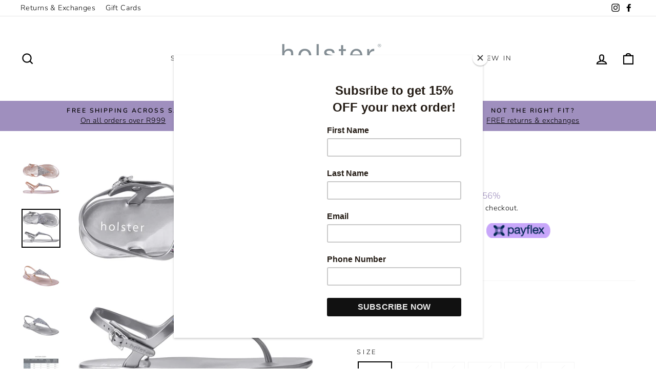

--- FILE ---
content_type: text/html; charset=utf-8
request_url: https://www.holsterfashion.co.za/collections/size-3/products/zoey-100?variant=44526339129564
body_size: 98496
content:
<!doctype html>
<html class="no-js" lang="en" dir="ltr">
<head><!-- Messenger Chat plugin Code -->
    <div id="fb-root"></div>

    <!-- Your Chat plugin code -->
    <div id="fb-customer-chat" class="fb-customerchat">
    </div>

    <script>
      var chatbox = document.getElementById('fb-customer-chat');
      chatbox.setAttribute("page_id", "211749292332471");
      chatbox.setAttribute("attribution", "biz_inbox");
    </script>

    <!-- Your SDK code -->
    <script>
      window.fbAsyncInit = function() {
        FB.init({
          xfbml            : true,
          version          : 'v16.0'
        });
      };

      (function(d, s, id) {
        var js, fjs = d.getElementsByTagName(s)[0];
        if (d.getElementById(id)) return;
        js = d.createElement(s); js.id = id;
        js.src = 'https://connect.facebook.net/en_US/sdk/xfbml.customerchat.js';
        fjs.parentNode.insertBefore(js, fjs);
      }(document, 'script', 'facebook-jssdk'));
    </script>
  <!-- Added by AVADA Joy -->
  <script>
  window.AVADA_JOY = window.AVADA_JOY || {};
  window.AVADA_JOY.shopId = '0ykU3UQYlBS9QXwHEHvK';
  window.AVADA_JOY.status = true;
  window.AVADA_JOY.account_enabled = true;
  window.AVADA_JOY.login_url = "https:\/\/shopify.com\/58556285080\/account?locale=en\u0026region_country=ZA";
  window.AVADA_JOY.register_url = "https:\/\/shopify.com\/58556285080\/account?locale=en";
  window.AVADA_JOY.customer = {
    id: null,
    email: null,
    first_name: null,
    last_name: null,
    point: null
  };
</script>
  <!-- /Added by AVADA Joy -->

  <meta charset="utf-8">
  <meta http-equiv="X-UA-Compatible" content="IE=edge,chrome=1">
  <meta name="viewport" content="width=device-width,initial-scale=1">
  <meta name="theme-color" content="#000000">
  <link rel="canonical" href="https://www.holsterfashion.co.za/products/zoey-100">
  <link rel="preconnect" href="https://cdn.shopify.com">
  <link rel="preconnect" href="https://fonts.shopifycdn.com">
  <link rel="dns-prefetch" href="https://productreviews.shopifycdn.com">
  <link rel="dns-prefetch" href="https://ajax.googleapis.com">
  <link rel="dns-prefetch" href="https://maps.googleapis.com">
  <link rel="dns-prefetch" href="https://maps.gstatic.com">
  
  <meta name="facebook-domain-verification" content="fe7vd9o16md2anevq8agzctmtz5frq" /><link rel="shortcut icon" href="//www.holsterfashion.co.za/cdn/shop/files/h-Favicon_32x32.png?v=1628775978" type="image/png" /><title>Holster Zoey
&ndash; Holster Fashion South Africa
</title>
<meta name="description" content="Dress to impress with holster’s drop dead gorgeous triangle t-bar. Covered in glistening crystals, Zoey’s contoured insoles, air-pocket heels and beautifully embellished uppers will shimmer and shine every step of the way. DESCRIPTION Shimmery rhinestone upper REACH certified PVC upper and outsole Horseshoe sole with a">
<meta property="og:site_name" content="Holster Fashion South Africa">
  <meta property="og:url" content="https://www.holsterfashion.co.za/products/zoey-100"><meta property="og:title" content="Holster Zoey">
<meta property="og:type" content="product">
<meta property="og:description" content="Dress to impress with holster’s drop dead gorgeous triangle t-bar. Covered in glistening crystals, Zoey’s contoured insoles, air-pocket heels and beautifully embellished uppers will shimmer and shine every step of the way. DESCRIPTION Shimmery rhinestone upper REACH certified PVC upper and outsole Horseshoe sole with a">
<meta property="og:image" content="http://www.holsterfashion.co.za/cdn/shop/products/HST399ROG_1_d2ca02e8-5b46-45d7-ad4f-9d9ca20ea6a2.jpg?v=1708457962">
<meta property="og:image:secure_url" content="https://www.holsterfashion.co.za/cdn/shop/products/HST399ROG_1_d2ca02e8-5b46-45d7-ad4f-9d9ca20ea6a2.jpg?v=1708457962">
<meta property="og:image:width" content="2000">
    <meta property="og:image:height" content="2000"><meta name="twitter:site" content="@">
  <meta name="twitter:card" content="summary_large_image"><meta name="twitter:title" content="Holster Zoey">
<meta name="twitter:description" content="Dress to impress with holster’s drop dead gorgeous triangle t-bar. Covered in glistening crystals, Zoey’s contoured insoles, air-pocket heels and beautifully embellished uppers will shimmer and shine every step of the way. DESCRIPTION Shimmery rhinestone upper REACH certified PVC upper and outsole Horseshoe sole with a">
<style data-shopify>@font-face {
  font-family: Jost;
  font-weight: 400;
  font-style: normal;
  font-display: swap;
  src: url("//www.holsterfashion.co.za/cdn/fonts/jost/jost_n4.d47a1b6347ce4a4c9f437608011273009d91f2b7.woff2") format("woff2"),
       url("//www.holsterfashion.co.za/cdn/fonts/jost/jost_n4.791c46290e672b3f85c3d1c651ef2efa3819eadd.woff") format("woff");
}

  @font-face {
  font-family: Nunito;
  font-weight: 300;
  font-style: normal;
  font-display: swap;
  src: url("//www.holsterfashion.co.za/cdn/fonts/nunito/nunito_n3.c1d7c2242f5519d084eafc479d7cc132bcc8c480.woff2") format("woff2"),
       url("//www.holsterfashion.co.za/cdn/fonts/nunito/nunito_n3.d543cae3671591d99f8b7ed9ea9ca8387fc73b09.woff") format("woff");
}


  @font-face {
  font-family: Nunito;
  font-weight: 600;
  font-style: normal;
  font-display: swap;
  src: url("//www.holsterfashion.co.za/cdn/fonts/nunito/nunito_n6.1a6c50dce2e2b3b0d31e02dbd9146b5064bea503.woff2") format("woff2"),
       url("//www.holsterfashion.co.za/cdn/fonts/nunito/nunito_n6.6b124f3eac46044b98c99f2feb057208e260962f.woff") format("woff");
}

  @font-face {
  font-family: Nunito;
  font-weight: 300;
  font-style: italic;
  font-display: swap;
  src: url("//www.holsterfashion.co.za/cdn/fonts/nunito/nunito_i3.11db3ddffd5485d801b7a5d8a24c3b0e446751f1.woff2") format("woff2"),
       url("//www.holsterfashion.co.za/cdn/fonts/nunito/nunito_i3.7f37c552f86f3fb4c0aae0353840b033f9f464a0.woff") format("woff");
}

  @font-face {
  font-family: Nunito;
  font-weight: 600;
  font-style: italic;
  font-display: swap;
  src: url("//www.holsterfashion.co.za/cdn/fonts/nunito/nunito_i6.79bb6a51553d3b72598bab76aca3c938e7c6ac54.woff2") format("woff2"),
       url("//www.holsterfashion.co.za/cdn/fonts/nunito/nunito_i6.9ad010b13940d2fa0d660e3029dd144c52772c10.woff") format("woff");
}

</style><link href="//www.holsterfashion.co.za/cdn/shop/t/2/assets/theme.css?v=138137127595123919951739169497" rel="stylesheet" type="text/css" media="all" />
<style data-shopify>:root {
    --typeHeaderPrimary: Jost;
    --typeHeaderFallback: sans-serif;
    --typeHeaderSize: 37px;
    --typeHeaderWeight: 400;
    --typeHeaderLineHeight: 1.5;
    --typeHeaderSpacing: 0.025em;

    --typeBasePrimary:Nunito;
    --typeBaseFallback:sans-serif;
    --typeBaseSize: 17px;
    --typeBaseWeight: 300;
    --typeBaseSpacing: 0.025em;
    --typeBaseLineHeight: 1.5;

    --typeCollectionTitle: 17px;

    --iconWeight: 5px;
    --iconLinecaps: miter;

    
      --buttonRadius: 0px;
    

    --colorGridOverlayOpacity: 0.1;
  }

  .placeholder-content {
    background-image: linear-gradient(100deg, #ffffff 40%, #f7f7f7 63%, #ffffff 79%);
  }</style><script>
    document.documentElement.className = document.documentElement.className.replace('no-js', 'js');

    window.theme = window.theme || {};
    theme.routes = {
      home: "/",
      cart: "/cart.js",
      cartPage: "/cart",
      cartAdd: "/cart/add.js",
      cartChange: "/cart/change.js"
    };
    theme.strings = {
      soldOut: "Sold Out",
      unavailable: "Unavailable",
      stockLabel: "Only [count] items in stock!",
      willNotShipUntil: "Will not ship until [date]",
      willBeInStockAfter: "Will be in stock after [date]",
      waitingForStock: "Inventory on the way",
      savePrice: "Save [saved_amount]",
      cartEmpty: "Your cart is currently empty.",
      cartTermsConfirmation: "You must agree with the terms and conditions of sales to check out",
      searchCollections: "Collections:",
      searchPages: "Pages:",
      searchArticles: "Articles:"
    };
    theme.settings = {
      dynamicVariantsEnable: true,
      dynamicVariantType: "button",
      cartType: "drawer",
      isCustomerTemplate: false,
      moneyFormat: "R {{amount}}",
      saveType: "percent",
      recentlyViewedEnabled: false,
      productImageSize: "natural",
      productImageCover: false,
      predictiveSearch: true,
      predictiveSearchType: "product,article,page,collection",
      inventoryThreshold: 2,
      quickView: true,
      themeName: 'Impulse',
      themeVersion: "4.1.4"
    };
  </script>

  <script>window.performance && window.performance.mark && window.performance.mark('shopify.content_for_header.start');</script><meta name="google-site-verification" content="JRltzKh9oJ4p8AnfAbgSy-pnG7wEmbW2dERvXK45Xv0">
<meta name="google-site-verification" content="57XIh_dGqAnn740R3f2Cb9b4nQK5bQodCgEGqXyTehE">
<meta name="facebook-domain-verification" content="fe7vd9o16md2anevq8agzctmtz5frq">
<meta name="facebook-domain-verification" content="9s72lqskaigj5qgcapqnaaqphy0ts9">
<meta id="shopify-digital-wallet" name="shopify-digital-wallet" content="/58556285080/digital_wallets/dialog">
<link rel="alternate" type="application/json+oembed" href="https://www.holsterfashion.co.za/products/zoey-100.oembed">
<script async="async" src="/checkouts/internal/preloads.js?locale=en-ZA"></script>
<script id="shopify-features" type="application/json">{"accessToken":"795e344338f92c1dc26a59a7d00606e1","betas":["rich-media-storefront-analytics"],"domain":"www.holsterfashion.co.za","predictiveSearch":true,"shopId":58556285080,"locale":"en"}</script>
<script>var Shopify = Shopify || {};
Shopify.shop = "holster-fashion-south-africa.myshopify.com";
Shopify.locale = "en";
Shopify.currency = {"active":"ZAR","rate":"1.0"};
Shopify.country = "ZA";
Shopify.theme = {"name":"Impulse","id":125358506136,"schema_name":"Impulse","schema_version":"4.1.4","theme_store_id":857,"role":"main"};
Shopify.theme.handle = "null";
Shopify.theme.style = {"id":null,"handle":null};
Shopify.cdnHost = "www.holsterfashion.co.za/cdn";
Shopify.routes = Shopify.routes || {};
Shopify.routes.root = "/";</script>
<script type="module">!function(o){(o.Shopify=o.Shopify||{}).modules=!0}(window);</script>
<script>!function(o){function n(){var o=[];function n(){o.push(Array.prototype.slice.apply(arguments))}return n.q=o,n}var t=o.Shopify=o.Shopify||{};t.loadFeatures=n(),t.autoloadFeatures=n()}(window);</script>
<script id="shop-js-analytics" type="application/json">{"pageType":"product"}</script>
<script defer="defer" async type="module" src="//www.holsterfashion.co.za/cdn/shopifycloud/shop-js/modules/v2/client.init-shop-cart-sync_BdyHc3Nr.en.esm.js"></script>
<script defer="defer" async type="module" src="//www.holsterfashion.co.za/cdn/shopifycloud/shop-js/modules/v2/chunk.common_Daul8nwZ.esm.js"></script>
<script type="module">
  await import("//www.holsterfashion.co.za/cdn/shopifycloud/shop-js/modules/v2/client.init-shop-cart-sync_BdyHc3Nr.en.esm.js");
await import("//www.holsterfashion.co.za/cdn/shopifycloud/shop-js/modules/v2/chunk.common_Daul8nwZ.esm.js");

  window.Shopify.SignInWithShop?.initShopCartSync?.({"fedCMEnabled":true,"windoidEnabled":true});

</script>
<script>(function() {
  var isLoaded = false;
  function asyncLoad() {
    if (isLoaded) return;
    isLoaded = true;
    var urls = ["https:\/\/app.adoric-om.com\/adoric.js?key=e4070060840322e840eca2471dbcf03c\u0026shop=holster-fashion-south-africa.myshopify.com","https:\/\/trust.conversionbear.com\/script?app=trust_badge\u0026shop=holster-fashion-south-africa.myshopify.com","https:\/\/restock.semget.com\/\/scripttags\/semget.js?shop=holster-fashion-south-africa.myshopify.com","https:\/\/cdn.hextom.com\/js\/eventpromotionbar.js?shop=holster-fashion-south-africa.myshopify.com"];
    for (var i = 0; i < urls.length; i++) {
      var s = document.createElement('script');
      s.type = 'text/javascript';
      s.async = true;
      s.src = urls[i];
      var x = document.getElementsByTagName('script')[0];
      x.parentNode.insertBefore(s, x);
    }
  };
  if(window.attachEvent) {
    window.attachEvent('onload', asyncLoad);
  } else {
    window.addEventListener('load', asyncLoad, false);
  }
})();</script>
<script id="__st">var __st={"a":58556285080,"offset":7200,"reqid":"2ca54a87-871f-45a7-af31-6a28cd9b3395-1768964224","pageurl":"www.holsterfashion.co.za\/collections\/size-3\/products\/zoey-100?variant=44526339129564","u":"12dd04a3b579","p":"product","rtyp":"product","rid":8306376311004};</script>
<script>window.ShopifyPaypalV4VisibilityTracking = true;</script>
<script id="captcha-bootstrap">!function(){'use strict';const t='contact',e='account',n='new_comment',o=[[t,t],['blogs',n],['comments',n],[t,'customer']],c=[[e,'customer_login'],[e,'guest_login'],[e,'recover_customer_password'],[e,'create_customer']],r=t=>t.map((([t,e])=>`form[action*='/${t}']:not([data-nocaptcha='true']) input[name='form_type'][value='${e}']`)).join(','),a=t=>()=>t?[...document.querySelectorAll(t)].map((t=>t.form)):[];function s(){const t=[...o],e=r(t);return a(e)}const i='password',u='form_key',d=['recaptcha-v3-token','g-recaptcha-response','h-captcha-response',i],f=()=>{try{return window.sessionStorage}catch{return}},m='__shopify_v',_=t=>t.elements[u];function p(t,e,n=!1){try{const o=window.sessionStorage,c=JSON.parse(o.getItem(e)),{data:r}=function(t){const{data:e,action:n}=t;return t[m]||n?{data:e,action:n}:{data:t,action:n}}(c);for(const[e,n]of Object.entries(r))t.elements[e]&&(t.elements[e].value=n);n&&o.removeItem(e)}catch(o){console.error('form repopulation failed',{error:o})}}const l='form_type',E='cptcha';function T(t){t.dataset[E]=!0}const w=window,h=w.document,L='Shopify',v='ce_forms',y='captcha';let A=!1;((t,e)=>{const n=(g='f06e6c50-85a8-45c8-87d0-21a2b65856fe',I='https://cdn.shopify.com/shopifycloud/storefront-forms-hcaptcha/ce_storefront_forms_captcha_hcaptcha.v1.5.2.iife.js',D={infoText:'Protected by hCaptcha',privacyText:'Privacy',termsText:'Terms'},(t,e,n)=>{const o=w[L][v],c=o.bindForm;if(c)return c(t,g,e,D).then(n);var r;o.q.push([[t,g,e,D],n]),r=I,A||(h.body.append(Object.assign(h.createElement('script'),{id:'captcha-provider',async:!0,src:r})),A=!0)});var g,I,D;w[L]=w[L]||{},w[L][v]=w[L][v]||{},w[L][v].q=[],w[L][y]=w[L][y]||{},w[L][y].protect=function(t,e){n(t,void 0,e),T(t)},Object.freeze(w[L][y]),function(t,e,n,w,h,L){const[v,y,A,g]=function(t,e,n){const i=e?o:[],u=t?c:[],d=[...i,...u],f=r(d),m=r(i),_=r(d.filter((([t,e])=>n.includes(e))));return[a(f),a(m),a(_),s()]}(w,h,L),I=t=>{const e=t.target;return e instanceof HTMLFormElement?e:e&&e.form},D=t=>v().includes(t);t.addEventListener('submit',(t=>{const e=I(t);if(!e)return;const n=D(e)&&!e.dataset.hcaptchaBound&&!e.dataset.recaptchaBound,o=_(e),c=g().includes(e)&&(!o||!o.value);(n||c)&&t.preventDefault(),c&&!n&&(function(t){try{if(!f())return;!function(t){const e=f();if(!e)return;const n=_(t);if(!n)return;const o=n.value;o&&e.removeItem(o)}(t);const e=Array.from(Array(32),(()=>Math.random().toString(36)[2])).join('');!function(t,e){_(t)||t.append(Object.assign(document.createElement('input'),{type:'hidden',name:u})),t.elements[u].value=e}(t,e),function(t,e){const n=f();if(!n)return;const o=[...t.querySelectorAll(`input[type='${i}']`)].map((({name:t})=>t)),c=[...d,...o],r={};for(const[a,s]of new FormData(t).entries())c.includes(a)||(r[a]=s);n.setItem(e,JSON.stringify({[m]:1,action:t.action,data:r}))}(t,e)}catch(e){console.error('failed to persist form',e)}}(e),e.submit())}));const S=(t,e)=>{t&&!t.dataset[E]&&(n(t,e.some((e=>e===t))),T(t))};for(const o of['focusin','change'])t.addEventListener(o,(t=>{const e=I(t);D(e)&&S(e,y())}));const B=e.get('form_key'),M=e.get(l),P=B&&M;t.addEventListener('DOMContentLoaded',(()=>{const t=y();if(P)for(const e of t)e.elements[l].value===M&&p(e,B);[...new Set([...A(),...v().filter((t=>'true'===t.dataset.shopifyCaptcha))])].forEach((e=>S(e,t)))}))}(h,new URLSearchParams(w.location.search),n,t,e,['guest_login'])})(!0,!0)}();</script>
<script integrity="sha256-4kQ18oKyAcykRKYeNunJcIwy7WH5gtpwJnB7kiuLZ1E=" data-source-attribution="shopify.loadfeatures" defer="defer" src="//www.holsterfashion.co.za/cdn/shopifycloud/storefront/assets/storefront/load_feature-a0a9edcb.js" crossorigin="anonymous"></script>
<script data-source-attribution="shopify.dynamic_checkout.dynamic.init">var Shopify=Shopify||{};Shopify.PaymentButton=Shopify.PaymentButton||{isStorefrontPortableWallets:!0,init:function(){window.Shopify.PaymentButton.init=function(){};var t=document.createElement("script");t.src="https://www.holsterfashion.co.za/cdn/shopifycloud/portable-wallets/latest/portable-wallets.en.js",t.type="module",document.head.appendChild(t)}};
</script>
<script data-source-attribution="shopify.dynamic_checkout.buyer_consent">
  function portableWalletsHideBuyerConsent(e){var t=document.getElementById("shopify-buyer-consent"),n=document.getElementById("shopify-subscription-policy-button");t&&n&&(t.classList.add("hidden"),t.setAttribute("aria-hidden","true"),n.removeEventListener("click",e))}function portableWalletsShowBuyerConsent(e){var t=document.getElementById("shopify-buyer-consent"),n=document.getElementById("shopify-subscription-policy-button");t&&n&&(t.classList.remove("hidden"),t.removeAttribute("aria-hidden"),n.addEventListener("click",e))}window.Shopify?.PaymentButton&&(window.Shopify.PaymentButton.hideBuyerConsent=portableWalletsHideBuyerConsent,window.Shopify.PaymentButton.showBuyerConsent=portableWalletsShowBuyerConsent);
</script>
<script>
  function portableWalletsCleanup(e){e&&e.src&&console.error("Failed to load portable wallets script "+e.src);var t=document.querySelectorAll("shopify-accelerated-checkout .shopify-payment-button__skeleton, shopify-accelerated-checkout-cart .wallet-cart-button__skeleton"),e=document.getElementById("shopify-buyer-consent");for(let e=0;e<t.length;e++)t[e].remove();e&&e.remove()}function portableWalletsNotLoadedAsModule(e){e instanceof ErrorEvent&&"string"==typeof e.message&&e.message.includes("import.meta")&&"string"==typeof e.filename&&e.filename.includes("portable-wallets")&&(window.removeEventListener("error",portableWalletsNotLoadedAsModule),window.Shopify.PaymentButton.failedToLoad=e,"loading"===document.readyState?document.addEventListener("DOMContentLoaded",window.Shopify.PaymentButton.init):window.Shopify.PaymentButton.init())}window.addEventListener("error",portableWalletsNotLoadedAsModule);
</script>

<script type="module" src="https://www.holsterfashion.co.za/cdn/shopifycloud/portable-wallets/latest/portable-wallets.en.js" onError="portableWalletsCleanup(this)" crossorigin="anonymous"></script>
<script nomodule>
  document.addEventListener("DOMContentLoaded", portableWalletsCleanup);
</script>

<link id="shopify-accelerated-checkout-styles" rel="stylesheet" media="screen" href="https://www.holsterfashion.co.za/cdn/shopifycloud/portable-wallets/latest/accelerated-checkout-backwards-compat.css" crossorigin="anonymous">
<style id="shopify-accelerated-checkout-cart">
        #shopify-buyer-consent {
  margin-top: 1em;
  display: inline-block;
  width: 100%;
}

#shopify-buyer-consent.hidden {
  display: none;
}

#shopify-subscription-policy-button {
  background: none;
  border: none;
  padding: 0;
  text-decoration: underline;
  font-size: inherit;
  cursor: pointer;
}

#shopify-subscription-policy-button::before {
  box-shadow: none;
}

      </style>

<script>window.performance && window.performance.mark && window.performance.mark('shopify.content_for_header.end');</script><script type="application/vnd.locksmith+json" data-locksmith>{"version":"v6.27","locked":false,"initialized":true,"scope":"product","access_granted":true,"access_denied":false,"requires_customer":false,"manual_lock":false,"server_lock":false,"server_rendered":null,"hide_resource":false,"hide_links_to_resource":false,"transparent":true,"locks":{"all":[],"opened":[]},"keys":[],"keys_signature":"042b11ee14087e9af8acff04ac5c1379bf21fc17cfdb9baa48e6f70641f93aea","state":{"template":"product","theme":125358506136,"product":"zoey-100","collection":"size-3","page":null,"blog":null,"article":null,"app":null},"now":1768964224,"path":"\/collections\/size-3\/products\/zoey-100","locale_root_url":null,"canonical_url":"https:\/\/www.holsterfashion.co.za\/products\/zoey-100","customer_id":null,"customer_id_signature":"042b11ee14087e9af8acff04ac5c1379bf21fc17cfdb9baa48e6f70641f93aea","cart":null}</script><script data-locksmith>!function(){var require=void 0,reqwest=function(){function succeed(e){var t=protocolRe.exec(e.url);return t=t&&t[1]||context.location.protocol,httpsRe.test(t)?twoHundo.test(e.request.status):!!e.request.response}function handleReadyState(e,t,r){return function(){return e._aborted?r(e.request):e._timedOut?r(e.request,"Request is aborted: timeout"):void(e.request&&4==e.request[readyState]&&(e.request.onreadystatechange=noop,succeed(e)?t(e.request):r(e.request)))}}function setHeaders(e,t){var r,n=t.headers||{};n.Accept=n.Accept||defaultHeaders.accept[t.type]||defaultHeaders.accept["*"];var o="undefined"!=typeof FormData&&t.data instanceof FormData;!t.crossOrigin&&!n[requestedWith]&&(n[requestedWith]=defaultHeaders.requestedWith),!n[contentType]&&!o&&(n[contentType]=t.contentType||defaultHeaders.contentType);for(r in n)n.hasOwnProperty(r)&&"setRequestHeader"in e&&e.setRequestHeader(r,n[r])}function setCredentials(e,t){"undefined"!=typeof t.withCredentials&&"undefined"!=typeof e.withCredentials&&(e.withCredentials=!!t.withCredentials)}function generalCallback(e){lastValue=e}function urlappend(e,t){return e+(/[?]/.test(e)?"&":"?")+t}function handleJsonp(e,t,r,n){var o=uniqid++,i=e.jsonpCallback||"callback",a=e.jsonpCallbackName||reqwest.getcallbackPrefix(o),s=new RegExp("((^|[?]|&)"+i+")=([^&]+)"),u=n.match(s),c=doc.createElement("script"),l=0,p=-1!==navigator.userAgent.indexOf("MSIE 10.0");return u?"?"===u[3]?n=n.replace(s,"$1="+a):a=u[3]:n=urlappend(n,i+"="+a),context[a]=generalCallback,c.type="text/javascript",c.src=n,c.async=!0,"undefined"!=typeof c.onreadystatechange&&!p&&(c.htmlFor=c.id="_reqwest_"+o),c.onload=c.onreadystatechange=function(){return c[readyState]&&"complete"!==c[readyState]&&"loaded"!==c[readyState]||l?!1:(c.onload=c.onreadystatechange=null,c.onclick&&c.onclick(),t(lastValue),lastValue=void 0,head.removeChild(c),l=1,void 0)},head.appendChild(c),{abort:function(){c.onload=c.onreadystatechange=null,r({},"Request is aborted: timeout",{}),lastValue=void 0,head.removeChild(c),l=1}}}function getRequest(e,t){var r,n=this.o,o=(n.method||"GET").toUpperCase(),i="string"==typeof n?n:n.url,a=n.processData!==!1&&n.data&&"string"!=typeof n.data?reqwest.toQueryString(n.data):n.data||null,s=!1;return("jsonp"==n.type||"GET"==o)&&a&&(i=urlappend(i,a),a=null),"jsonp"==n.type?handleJsonp(n,e,t,i):(r=n.xhr&&n.xhr(n)||xhr(n),r.open(o,i,n.async===!1?!1:!0),setHeaders(r,n),setCredentials(r,n),context[xDomainRequest]&&r instanceof context[xDomainRequest]?(r.onload=e,r.onerror=t,r.onprogress=function(){},s=!0):r.onreadystatechange=handleReadyState(this,e,t),n.before&&n.before(r),s?setTimeout(function(){r.send(a)},200):r.send(a),r)}function Reqwest(e,t){this.o=e,this.fn=t,init.apply(this,arguments)}function setType(e){return null===e?void 0:e.match("json")?"json":e.match("javascript")?"js":e.match("text")?"html":e.match("xml")?"xml":void 0}function init(o,fn){function complete(e){for(o.timeout&&clearTimeout(self.timeout),self.timeout=null;self._completeHandlers.length>0;)self._completeHandlers.shift()(e)}function success(resp){var type=o.type||resp&&setType(resp.getResponseHeader("Content-Type"));resp="jsonp"!==type?self.request:resp;var filteredResponse=globalSetupOptions.dataFilter(resp.responseText,type),r=filteredResponse;try{resp.responseText=r}catch(e){}if(r)switch(type){case"json":try{resp=context.JSON?context.JSON.parse(r):eval("("+r+")")}catch(err){return error(resp,"Could not parse JSON in response",err)}break;case"js":resp=eval(r);break;case"html":resp=r;break;case"xml":resp=resp.responseXML&&resp.responseXML.parseError&&resp.responseXML.parseError.errorCode&&resp.responseXML.parseError.reason?null:resp.responseXML}for(self._responseArgs.resp=resp,self._fulfilled=!0,fn(resp),self._successHandler(resp);self._fulfillmentHandlers.length>0;)resp=self._fulfillmentHandlers.shift()(resp);complete(resp)}function timedOut(){self._timedOut=!0,self.request.abort()}function error(e,t,r){for(e=self.request,self._responseArgs.resp=e,self._responseArgs.msg=t,self._responseArgs.t=r,self._erred=!0;self._errorHandlers.length>0;)self._errorHandlers.shift()(e,t,r);complete(e)}this.url="string"==typeof o?o:o.url,this.timeout=null,this._fulfilled=!1,this._successHandler=function(){},this._fulfillmentHandlers=[],this._errorHandlers=[],this._completeHandlers=[],this._erred=!1,this._responseArgs={};var self=this;fn=fn||function(){},o.timeout&&(this.timeout=setTimeout(function(){timedOut()},o.timeout)),o.success&&(this._successHandler=function(){o.success.apply(o,arguments)}),o.error&&this._errorHandlers.push(function(){o.error.apply(o,arguments)}),o.complete&&this._completeHandlers.push(function(){o.complete.apply(o,arguments)}),this.request=getRequest.call(this,success,error)}function reqwest(e,t){return new Reqwest(e,t)}function normalize(e){return e?e.replace(/\r?\n/g,"\r\n"):""}function serial(e,t){var r,n,o,i,a=e.name,s=e.tagName.toLowerCase(),u=function(e){e&&!e.disabled&&t(a,normalize(e.attributes.value&&e.attributes.value.specified?e.value:e.text))};if(!e.disabled&&a)switch(s){case"input":/reset|button|image|file/i.test(e.type)||(r=/checkbox/i.test(e.type),n=/radio/i.test(e.type),o=e.value,(!r&&!n||e.checked)&&t(a,normalize(r&&""===o?"on":o)));break;case"textarea":t(a,normalize(e.value));break;case"select":if("select-one"===e.type.toLowerCase())u(e.selectedIndex>=0?e.options[e.selectedIndex]:null);else for(i=0;e.length&&i<e.length;i++)e.options[i].selected&&u(e.options[i])}}function eachFormElement(){var e,t,r=this,n=function(e,t){var n,o,i;for(n=0;n<t.length;n++)for(i=e[byTag](t[n]),o=0;o<i.length;o++)serial(i[o],r)};for(t=0;t<arguments.length;t++)e=arguments[t],/input|select|textarea/i.test(e.tagName)&&serial(e,r),n(e,["input","select","textarea"])}function serializeQueryString(){return reqwest.toQueryString(reqwest.serializeArray.apply(null,arguments))}function serializeHash(){var e={};return eachFormElement.apply(function(t,r){t in e?(e[t]&&!isArray(e[t])&&(e[t]=[e[t]]),e[t].push(r)):e[t]=r},arguments),e}function buildParams(e,t,r,n){var o,i,a,s=/\[\]$/;if(isArray(t))for(i=0;t&&i<t.length;i++)a=t[i],r||s.test(e)?n(e,a):buildParams(e+"["+("object"==typeof a?i:"")+"]",a,r,n);else if(t&&"[object Object]"===t.toString())for(o in t)buildParams(e+"["+o+"]",t[o],r,n);else n(e,t)}var context=this;if("window"in context)var doc=document,byTag="getElementsByTagName",head=doc[byTag]("head")[0];else{var XHR2;try{XHR2=require("xhr2")}catch(ex){throw new Error("Peer dependency `xhr2` required! Please npm install xhr2")}}var httpsRe=/^http/,protocolRe=/(^\w+):\/\//,twoHundo=/^(20\d|1223)$/,readyState="readyState",contentType="Content-Type",requestedWith="X-Requested-With",uniqid=0,callbackPrefix="reqwest_"+ +new Date,lastValue,xmlHttpRequest="XMLHttpRequest",xDomainRequest="XDomainRequest",noop=function(){},isArray="function"==typeof Array.isArray?Array.isArray:function(e){return e instanceof Array},defaultHeaders={contentType:"application/x-www-form-urlencoded",requestedWith:xmlHttpRequest,accept:{"*":"text/javascript, text/html, application/xml, text/xml, */*",xml:"application/xml, text/xml",html:"text/html",text:"text/plain",json:"application/json, text/javascript",js:"application/javascript, text/javascript"}},xhr=function(e){if(e.crossOrigin===!0){var t=context[xmlHttpRequest]?new XMLHttpRequest:null;if(t&&"withCredentials"in t)return t;if(context[xDomainRequest])return new XDomainRequest;throw new Error("Browser does not support cross-origin requests")}return context[xmlHttpRequest]?new XMLHttpRequest:XHR2?new XHR2:new ActiveXObject("Microsoft.XMLHTTP")},globalSetupOptions={dataFilter:function(e){return e}};return Reqwest.prototype={abort:function(){this._aborted=!0,this.request.abort()},retry:function(){init.call(this,this.o,this.fn)},then:function(e,t){return e=e||function(){},t=t||function(){},this._fulfilled?this._responseArgs.resp=e(this._responseArgs.resp):this._erred?t(this._responseArgs.resp,this._responseArgs.msg,this._responseArgs.t):(this._fulfillmentHandlers.push(e),this._errorHandlers.push(t)),this},always:function(e){return this._fulfilled||this._erred?e(this._responseArgs.resp):this._completeHandlers.push(e),this},fail:function(e){return this._erred?e(this._responseArgs.resp,this._responseArgs.msg,this._responseArgs.t):this._errorHandlers.push(e),this},"catch":function(e){return this.fail(e)}},reqwest.serializeArray=function(){var e=[];return eachFormElement.apply(function(t,r){e.push({name:t,value:r})},arguments),e},reqwest.serialize=function(){if(0===arguments.length)return"";var e,t,r=Array.prototype.slice.call(arguments,0);return e=r.pop(),e&&e.nodeType&&r.push(e)&&(e=null),e&&(e=e.type),t="map"==e?serializeHash:"array"==e?reqwest.serializeArray:serializeQueryString,t.apply(null,r)},reqwest.toQueryString=function(e,t){var r,n,o=t||!1,i=[],a=encodeURIComponent,s=function(e,t){t="function"==typeof t?t():null==t?"":t,i[i.length]=a(e)+"="+a(t)};if(isArray(e))for(n=0;e&&n<e.length;n++)s(e[n].name,e[n].value);else for(r in e)e.hasOwnProperty(r)&&buildParams(r,e[r],o,s);return i.join("&").replace(/%20/g,"+")},reqwest.getcallbackPrefix=function(){return callbackPrefix},reqwest.compat=function(e,t){return e&&(e.type&&(e.method=e.type)&&delete e.type,e.dataType&&(e.type=e.dataType),e.jsonpCallback&&(e.jsonpCallbackName=e.jsonpCallback)&&delete e.jsonpCallback,e.jsonp&&(e.jsonpCallback=e.jsonp)),new Reqwest(e,t)},reqwest.ajaxSetup=function(e){e=e||{};for(var t in e)globalSetupOptions[t]=e[t]},reqwest}(),rollbar=window.__rollbar_for_locksmith||function(){var e={};return!function(t,r){"object"==typeof e&&"object"==typeof module?module.exports=r():"function"==typeof define&&define.amd?define([],r):"object"==typeof e?e.rollbar=r():t.rollbar=r()}(this,function(){return function(e){function t(n){if(r[n])return r[n].exports;var o=r[n]={exports:{},id:n,loaded:!1};return e[n].call(o.exports,o,o.exports,t),o.loaded=!0,o.exports}var r={};return t.m=e,t.c=r,t.p="",t(0)}([function(e,t,r){e.exports=r(1)},function(e,t,r){"use strict";var n=r(2);"undefined"==typeof window||window._rollbarStartTime||(window._rollbarStartTime=(new Date).getTime()),e.exports=n},function(e,t,r){"use strict";function n(e,t){this.options=c.merge(k,e);var r=new l(this.options,d,h);this.client=t||new u(this.options,r,p,"browser");var n="undefined"!=typeof window&&window||"undefined"!=typeof self&&self,o="undefined"!=typeof document&&document;i(this.client.notifier),a(this.client.queue),(this.options.captureUncaught||this.options.handleUncaughtExceptions)&&(f.captureUncaughtExceptions(n,this),f.wrapGlobals(n,this)),(this.options.captureUnhandledRejections||this.options.handleUnhandledRejections)&&f.captureUnhandledRejections(n,this),this.instrumenter=new w(this.options,this.client.telemeter,this,n,o),this.instrumenter.instrument()}function o(e){var t="Rollbar is not initialized";p.error(t),e&&e(new Error(t))}function i(e){e.addTransform(m.handleItemWithError).addTransform(m.ensureItemHasSomethingToSay).addTransform(m.addBaseInfo).addTransform(m.addRequestInfo(window)).addTransform(m.addClientInfo(window)).addTransform(m.addPluginInfo(window)).addTransform(m.addBody).addTransform(g.addMessageWithError).addTransform(g.addTelemetryData).addTransform(g.addConfigToPayload).addTransform(m.scrubPayload).addTransform(g.userTransform(p)).addTransform(g.itemToPayload)}function a(e){e.addPredicate(y.checkLevel).addPredicate(v.checkIgnore).addPredicate(y.userCheckIgnore(p)).addPredicate(y.urlIsNotBlacklisted(p)).addPredicate(y.urlIsWhitelisted(p)).addPredicate(y.messageIsIgnored(p))}function s(e){for(var t=0,r=e.length;r>t;++t)if(c.isFunction(e[t]))return e[t]}var u=r(3),c=r(5),l=r(11),p=r(13),f=r(16),d=r(17),h=r(19),m=r(20),g=r(24),v=r(25),y=r(26),b=r(21),w=r(27),x=null;n.init=function(e,t){return x?x.global(e).configure(e):x=new n(e,t)},n.prototype.global=function(e){return this.client.global(e),this},n.global=function(e){return x?x.global(e):void o()},n.prototype.configure=function(e,t){var r=this.options,n={};return t&&(n={payload:t}),this.options=c.merge(r,e,n),this.client.configure(this.options,t),this.instrumenter.configure(this.options),this},n.configure=function(e,t){return x?x.configure(e,t):void o()},n.prototype.lastError=function(){return this.client.lastError},n.lastError=function(){return x?x.lastError():void o()},n.prototype.log=function(){var e=this._createItem(arguments),t=e.uuid;return this.client.log(e),{uuid:t}},n.log=function(){if(x)return x.log.apply(x,arguments);var e=s(arguments);o(e)},n.prototype.debug=function(){var e=this._createItem(arguments),t=e.uuid;return this.client.debug(e),{uuid:t}},n.debug=function(){if(x)return x.debug.apply(x,arguments);var e=s(arguments);o(e)},n.prototype.info=function(){var e=this._createItem(arguments),t=e.uuid;return this.client.info(e),{uuid:t}},n.info=function(){if(x)return x.info.apply(x,arguments);var e=s(arguments);o(e)},n.prototype.warn=function(){var e=this._createItem(arguments),t=e.uuid;return this.client.warn(e),{uuid:t}},n.warn=function(){if(x)return x.warn.apply(x,arguments);var e=s(arguments);o(e)},n.prototype.warning=function(){var e=this._createItem(arguments),t=e.uuid;return this.client.warning(e),{uuid:t}},n.warning=function(){if(x)return x.warning.apply(x,arguments);var e=s(arguments);o(e)},n.prototype.error=function(){var e=this._createItem(arguments),t=e.uuid;return this.client.error(e),{uuid:t}},n.error=function(){if(x)return x.error.apply(x,arguments);var e=s(arguments);o(e)},n.prototype.critical=function(){var e=this._createItem(arguments),t=e.uuid;return this.client.critical(e),{uuid:t}},n.critical=function(){if(x)return x.critical.apply(x,arguments);var e=s(arguments);o(e)},n.prototype.handleUncaughtException=function(e,t,r,n,o,i){var a,s=c.makeUnhandledStackInfo(e,t,r,n,o,"onerror","uncaught exception",b);c.isError(o)?(a=this._createItem([e,o,i]),a._unhandledStackInfo=s):c.isError(t)?(a=this._createItem([e,t,i]),a._unhandledStackInfo=s):(a=this._createItem([e,i]),a.stackInfo=s),a.level=this.options.uncaughtErrorLevel,a._isUncaught=!0,this.client.log(a)},n.prototype.handleUnhandledRejection=function(e,t){var r="unhandled rejection was null or undefined!";if(e)if(e.message)r=e.message;else{var n=c.stringify(e);n.value&&(r=n.value)}var o,i=e&&e._rollbarContext||t&&t._rollbarContext;c.isError(e)?o=this._createItem([r,e,i]):(o=this._createItem([r,e,i]),o.stackInfo=c.makeUnhandledStackInfo(r,"",0,0,null,"unhandledrejection","",b)),o.level=this.options.uncaughtErrorLevel,o._isUncaught=!0,o._originalArgs=o._originalArgs||[],o._originalArgs.push(t),this.client.log(o)},n.prototype.wrap=function(e,t,r){try{var n;if(n=c.isFunction(t)?t:function(){return t||{}},!c.isFunction(e))return e;if(e._isWrap)return e;if(!e._rollbar_wrapped&&(e._rollbar_wrapped=function(){t&&c.isFunction(t)&&t.apply(this,arguments);try{return e.apply(this,arguments)}catch(t){var r=t;throw r&&(c.isType(r,"string")&&(r=new String(r)),r._rollbarContext=n()||{},r._rollbarContext._wrappedSource=e.toString(),window._rollbarWrappedError=r),r}},e._rollbar_wrapped._isWrap=!0,e.hasOwnProperty))for(var o in e)e.hasOwnProperty(o)&&(e._rollbar_wrapped[o]=e[o]);return e._rollbar_wrapped}catch(t){return e}},n.wrap=function(e,t){return x?x.wrap(e,t):void o()},n.prototype.captureEvent=function(e,t){return this.client.captureEvent(e,t)},n.captureEvent=function(e,t){return x?x.captureEvent(e,t):void o()},n.prototype.captureDomContentLoaded=function(e,t){return t||(t=new Date),this.client.captureDomContentLoaded(t)},n.prototype.captureLoad=function(e,t){return t||(t=new Date),this.client.captureLoad(t)},n.prototype._createItem=function(e){return c.createItem(e,p,this)};var k={version:"2.4.5",scrubFields:["pw","pass","passwd","password","secret","confirm_password","confirmPassword","password_confirmation","passwordConfirmation","access_token","accessToken","secret_key","secretKey","secretToken","cc-number","card number","cardnumber","cardnum","ccnum","ccnumber","cc num","creditcardnumber","credit card number","newcreditcardnumber","new credit card","creditcardno","credit card no","card#","card #","cc-csc","cvc2","cvv2","ccv2","security code","card verification","name on credit card","name on card","nameoncard","cardholder","card holder","name des karteninhabers","card type","cardtype","cc type","cctype","payment type","expiration date","expirationdate","expdate","cc-exp"],logLevel:"debug",reportLevel:"debug",uncaughtErrorLevel:"error",endpoint:"api.rollbar.com/api/1/item/",verbose:!1,enabled:!0,sendConfig:!1,includeItemsInTelemetry:!0,captureIp:!0};e.exports=n},function(e,t,r){"use strict";function n(e,t,r,o){this.options=c.merge(e),this.logger=r,n.rateLimiter.configureGlobal(this.options),n.rateLimiter.setPlatformOptions(o,this.options),this.queue=new a(n.rateLimiter,t,r,this.options),this.notifier=new s(this.queue,this.options),this.telemeter=new u(this.options),this.lastError=null,this.lastErrorHash="none"}function o(e){var t=e.message||"",r=(e.err||{}).stack||String(e.err);return t+"::"+r}var i=r(4),a=r(8),s=r(9),u=r(10),c=r(5),l={maxItems:0,itemsPerMinute:60};n.rateLimiter=new i(l),n.prototype.global=function(e){return n.rateLimiter.configureGlobal(e),this},n.prototype.configure=function(e,t){var r=this.options,n={};return t&&(n={payload:t}),this.options=c.merge(r,e,n),this.notifier&&this.notifier.configure(this.options),this.telemeter&&this.telemeter.configure(this.options),this.global(this.options),this},n.prototype.log=function(e){var t=this._defaultLogLevel();return this._log(t,e)},n.prototype.debug=function(e){this._log("debug",e)},n.prototype.info=function(e){this._log("info",e)},n.prototype.warn=function(e){this._log("warning",e)},n.prototype.warning=function(e){this._log("warning",e)},n.prototype.error=function(e){this._log("error",e)},n.prototype.critical=function(e){this._log("critical",e)},n.prototype.wait=function(e){this.queue.wait(e)},n.prototype.captureEvent=function(e,t){return this.telemeter.captureEvent(e,t)},n.prototype.captureDomContentLoaded=function(e){return this.telemeter.captureDomContentLoaded(e)},n.prototype.captureLoad=function(e){return this.telemeter.captureLoad(e)},n.prototype._log=function(e,t){var r;if(t.callback&&(r=t.callback,delete t.callback),this._sameAsLastError(t)){if(r){var n=new Error("ignored identical item");n.item=t,r(n)}}else try{t.level=t.level||e,this.telemeter._captureRollbarItem(t),t.telemetryEvents=this.telemeter.copyEvents(),this.notifier.log(t,r)}catch(e){this.logger.error(e)}},n.prototype._defaultLogLevel=function(){return this.options.logLevel||"debug"},n.prototype._sameAsLastError=function(e){if(!e._isUncaught)return!1;var t=o(e);return this.lastErrorHash===t||(this.lastError=e.err,this.lastErrorHash=t,!1)},e.exports=n},function(e,t,r){"use strict";function n(e){this.startTime=s.now(),this.counter=0,this.perMinCounter=0,this.platform=null,this.platformOptions={},this.configureGlobal(e)}function o(e,t,r){return!e.ignoreRateLimit&&t>=1&&r>t}function i(e,t,r,n,o,i,s){var u=null;return r&&(r=new Error(r)),r||n||(u=a(e,t,o,i,s)),{error:r,shouldSend:n,payload:u}}function a(e,t,r,n,o){var i,a=t.environment||t.payload&&t.payload.environment;i=o?"item per minute limit reached, ignoring errors until timeout":"maxItems has been hit, ignoring errors until reset.";var s={body:{message:{body:i,extra:{maxItems:r,itemsPerMinute:n}}},language:"javascript",environment:a,notifier:{version:t.notifier&&t.notifier.version||t.version}};return"browser"===e?(s.platform="browser",s.framework="browser-js",s.notifier.name="rollbar-browser-js"):"server"===e?(s.framework=t.framework||"node-js",s.notifier.name=t.notifier.name):"react-native"===e&&(s.framework=t.framework||"react-native",s.notifier.name=t.notifier.name),s}var s=r(5);n.globalSettings={startTime:s.now(),maxItems:void 0,itemsPerMinute:void 0},n.prototype.configureGlobal=function(e){void 0!==e.startTime&&(n.globalSettings.startTime=e.startTime),void 0!==e.maxItems&&(n.globalSettings.maxItems=e.maxItems),void 0!==e.itemsPerMinute&&(n.globalSettings.itemsPerMinute=e.itemsPerMinute)},n.prototype.shouldSend=function(e,t){t=t||s.now();var r=t-this.startTime;(0>r||r>=6e4)&&(this.startTime=t,this.perMinCounter=0);var a=n.globalSettings.maxItems,u=n.globalSettings.itemsPerMinute;if(o(e,a,this.counter))return i(this.platform,this.platformOptions,a+" max items reached",!1);if(o(e,u,this.perMinCounter))return i(this.platform,this.platformOptions,u+" items per minute reached",!1);this.counter++,this.perMinCounter++;var c=!o(e,a,this.counter),l=c;return c=c&&!o(e,u,this.perMinCounter),i(this.platform,this.platformOptions,null,c,a,u,l)},n.prototype.setPlatformOptions=function(e,t){this.platform=e,this.platformOptions=t},e.exports=n},function(e,t,r){"use strict";function n(){if(!N&&(N=!0,c(JSON)&&(s(JSON.stringify)&&(j.stringify=JSON.stringify),s(JSON.parse)&&(j.parse=JSON.parse)),!a(j.stringify)||!a(j.parse))){var e=r(7);e(j)}}function o(e,t){return t===i(e)}function i(e){var t=typeof e;return"object"!==t?t:e?e instanceof Error?"error":{}.toString.call(e).match(/\s([a-zA-Z]+)/)[1].toLowerCase():"null"}function a(e){return o(e,"function")}function s(e){var t=/[\\^$.*+?()[\]{}|]/g,r=Function.prototype.toString.call(Object.prototype.hasOwnProperty).replace(t,"\\$&").replace(/hasOwnProperty|(function).*?(?=\\\()| for .+?(?=\\\])/g,"$1.*?"),n=RegExp("^"+r+"$");return u(e)&&n.test(e)}function u(e){var t=typeof e;return null!=e&&("object"==t||"function"==t)}function c(e){return!o(e,"undefined")}function l(e){var t=i(e);return"object"===t||"array"===t}function p(e){return o(e,"error")}function f(e,t,r){var n,i,a,s=o(e,"object"),u=o(e,"array"),c=[];if(s&&-1!==r.indexOf(e))return e;if(r.push(e),s)for(n in e)Object.prototype.hasOwnProperty.call(e,n)&&c.push(n);else if(u)for(a=0;a<e.length;++a)c.push(a);var l=s?{}:[];for(a=0;a<c.length;++a)n=c[a],i=e[n],l[n]=t(n,i,r);return 0!=c.length?l:e}function d(){return"********"}function h(){var e=q(),t="xxxxxxxx-xxxx-4xxx-yxxx-xxxxxxxxxxxx".replace(/[xy]/g,function(t){var r=(e+16*Math.random())%16|0;return e=Math.floor(e/16),("x"===t?r:7&r|8).toString(16)});return t}function m(e){var t=g(e);return t?(""===t.anchor&&(t.source=t.source.replace("#","")),e=t.source.replace("?"+t.query,"")):"(unknown)"}function g(e){if(o(e,"string")){for(var t=H,r=t.parser[t.strictMode?"strict":"loose"].exec(e),n={},i=t.key.length;i--;)n[t.key[i]]=r[i]||"";return n[t.q.name]={},n[t.key[12]].replace(t.q.parser,function(e,r,o){r&&(n[t.q.name][r]=o)}),n}}function v(e,t,r){r=r||{},r.access_token=e;var n,o=[];for(n in r)Object.prototype.hasOwnProperty.call(r,n)&&o.push([n,r[n]].join("="));var i="?"+o.sort().join("&");t=t||{},t.path=t.path||"";var a,s=t.path.indexOf("?"),u=t.path.indexOf("#");-1!==s&&(-1===u||u>s)?(a=t.path,t.path=a.substring(0,s)+i+"&"+a.substring(s+1)):-1!==u?(a=t.path,t.path=a.substring(0,u)+i+a.substring(u)):t.path=t.path+i}function y(e,t){if(t=t||e.protocol,!t&&e.port&&(80===e.port?t="http:":443===e.port&&(t="https:")),t=t||"https:",!e.hostname)return null;var r=t+"//"+e.hostname;return e.port&&(r=r+":"+e.port),e.path&&(r+=e.path),r}function b(e,t){var r,n;try{r=j.stringify(e)}catch(o){if(t&&a(t))try{r=t(e)}catch(e){n=e}else n=o}return{error:n,value:r}}function w(e){var t,r;try{t=j.parse(e)}catch(e){r=e}return{error:r,value:t}}function x(e,t,r,n,o,i,a,s){var u={url:t||"",line:r,column:n};u.func=s.guessFunctionName(u.url,u.line),u.context=s.gatherContext(u.url,u.line);var c=document&&document.location&&document.location.href,l=window&&window.navigator&&window.navigator.userAgent;return{mode:i,message:o?String(o):e||a,url:c,stack:[u],useragent:l}}function k(e,t){return function(t,r){try{n(t,r)}catch(n){e.error(n)}}}function _(e,t,r,n,o){for(var a,s,u,c,l,p,f=[],d=0,m=e.length;m>d;++d){p=e[d];var g=i(p);switch(g){case"undefined":break;case"string":a?f.push(p):a=p;break;case"function":c=k(t,p);break;case"date":f.push(p);break;case"error":case"domexception":s?f.push(p):s=p;break;case"object":case"array":if(p instanceof Error||"undefined"!=typeof DOMException&&p instanceof DOMException){s?f.push(p):s=p;break}if(n&&"object"===g&&!l){for(var v=0,y=n.length;y>v;++v)if(void 0!==p[n[v]]){l=p;break}if(l)break}u?f.push(p):u=p;break;default:if(p instanceof Error||"undefined"!=typeof DOMException&&p instanceof DOMException){s?f.push(p):s=p;break}f.push(p)}}f.length>0&&(u=R(u),u.extraArgs=f);var b={message:a,err:s,custom:u,timestamp:q(),callback:c,uuid:h()};return u&&void 0!==u.level&&(b.level=u.level,delete u.level),n&&l&&(b.request=l),o&&(b.lambdaContext=o),b._originalArgs=e,b}function E(e,t){if(e){var r=t.split("."),n=e;try{for(var o=0,i=r.length;i>o;++o)n=n[r[o]]}catch(e){n=void 0}return n}}function T(e,t,r){if(e){var n=t.split("."),o=n.length;if(!(1>o)){if(1===o)return void(e[n[0]]=r);try{for(var i=e[n[0]]||{},a=i,s=1;o-1>s;s++)i[n[s]]=i[n[s]]||{},i=i[n[s]];i[n[o-1]]=r,e[n[0]]=a}catch(e){return}}}}function S(e,t){function r(e,t,r,n,o,i){return t+d(i)}function n(e){var t;if(o(e,"string"))for(t=0;t<u.length;++t)e=e.replace(u[t],r);return e}function i(e,t){var r;for(r=0;r<s.length;++r)if(s[r].test(e)){t=d(t);break}return t}function a(e,t,r){var s=i(e,t);return s===t?o(t,"object")||o(t,"array")?f(t,a,r):n(s):s}t=t||[];var s=I(t),u=O(t);return f(e,a,[])}function I(e){for(var t,r=[],n=0;n<e.length;++n)t="^\\[?(%5[bB])?"+e[n]+"\\[?(%5[bB])?\\]?(%5[dD])?$",r.push(new RegExp(t,"i"));return r}function O(e){for(var t,r=[],n=0;n<e.length;++n)t="\\[?(%5[bB])?"+e[n]+"\\[?(%5[bB])?\\]?(%5[dD])?",r.push(new RegExp("("+t+"=)([^&\\n]+)","igm"));return r}function C(e){var t,r,n,o=[];for(t=0,r=e.length;r>t;t++){switch(n=e[t],i(n)){case"object":n=b(n),n=n.error||n.value,n.length>500&&(n=n.substr(0,497)+"...");break;case"null":n="null";break;case"undefined":n="undefined";break;case"symbol":n=n.toString()}o.push(n)}return o.join(" ")}function q(){return Date.now?+Date.now():+new Date}function L(e,t){if(e&&e.user_ip&&t!==!0){var r=e.user_ip;if(t)try{var n;if(-1!==r.indexOf("."))n=r.split("."),n.pop(),n.push("0"),r=n.join(".");else if(-1!==r.indexOf(":")){if(n=r.split(":"),n.length>2){var o=n.slice(0,3),i=o[2].indexOf("/");-1!==i&&(o[2]=o[2].substring(0,i));var a="0000:0000:0000:0000:0000";r=o.concat(a).join(":")}}else r=null}catch(e){r=null}else r=null;e.user_ip=r}}var R=r(6),j={},N=!1;n();var A={debug:0,info:1,warning:2,error:3,critical:4},H={strictMode:!1,key:["source","protocol","authority","userInfo","user","password","host","port","relative","path","directory","file","query","anchor"],q:{name:"queryKey",parser:/(?:^|&)([^&=]*)=?([^&]*)/g},parser:{strict:/^(?:([^:\/?#]+):)?(?:\/\/((?:(([^:@]*)(?::([^:@]*))?)?@)?([^:\/?#]*)(?::(\d*))?))?((((?:[^?#\/]*\/)*)([^?#]*))(?:\?([^#]*))?(?:#(.*))?)/,loose:/^(?:(?![^:@]+:[^:@\/]*@)([^:\/?#.]+):)?(?:\/\/)?((?:(([^:@]*)(?::([^:@]*))?)?@)?([^:\/?#]*)(?::(\d*))?)(((\/(?:[^?#](?![^?#\/]*\.[^?#\/.]+(?:[?#]|$)))*\/?)?([^?#\/]*))(?:\?([^#]*))?(?:#(.*))?)/}};e.exports={isType:o,typeName:i,isFunction:a,isNativeFunction:s,isIterable:l,isError:p,merge:R,traverse:f,redact:d,uuid4:h,LEVELS:A,sanitizeUrl:m,addParamsAndAccessTokenToPath:v,formatUrl:y,stringify:b,jsonParse:w,makeUnhandledStackInfo:x,createItem:_,get:E,set:T,scrub:S,formatArgsAsString:C,now:q,filterIp:L}},function(e,t){"use strict";function r(){var e,t,n,o,a,s={},u=null,c=arguments.length;for(e=0;c>e;e++)if(u=arguments[e],null!=u)for(a in u)t=s[a],n=u[a],s!==n&&(n&&i(n)?(o=t&&i(t)?t:{},s[a]=r(o,n)):"undefined"!=typeof n&&(s[a]=n));return s}var n=Object.prototype.hasOwnProperty,o=Object.prototype.toString,i=function(e){if(!e||"[object Object]"!==o.call(e))return!1;var t=n.call(e,"constructor"),r=e.constructor&&e.constructor.prototype&&n.call(e.constructor.prototype,"isPrototypeOf");if(e.constructor&&!t&&!r)return!1;var i;for(i in e);return"undefined"==typeof i||n.call(e,i)};e.exports=r},function(e,t){var r=function(e){function t(e){return 10>e?"0"+e:e}function r(){return this.valueOf()}function n(e){return i.lastIndex=0,i.test(e)?'"'+e.replace(i,function(e){var t=u[e];return"string"==typeof t?t:"\\u"+("0000"+e.charCodeAt(0).toString(16)).slice(-4)})+'"':'"'+e+'"'}function o(e,t){var r,i,u,l,p,f=a,d=t[e];switch(d&&"object"==typeof d&&"function"==typeof d.toJSON&&(d=d.toJSON(e)),"function"==typeof c&&(d=c.call(t,e,d)),typeof d){case"string":return n(d);case"number":return isFinite(d)?String(d):"null";case"boolean":case"null":return String(d);case"object":if(!d)return"null";if(a+=s,p=[],"[object Array]"===Object.prototype.toString.apply(d)){for(l=d.length,r=0;l>r;r+=1)p[r]=o(r,d)||"null";return u=0===p.length?"[]":a?"[\n"+a+p.join(",\n"+a)+"\n"+f+"]":"["+p.join(",")+"]",a=f,u}if(c&&"object"==typeof c)for(l=c.length,r=0;l>r;r+=1)"string"==typeof c[r]&&(i=c[r],u=o(i,d),u&&p.push(n(i)+(a?": ":":")+u));else for(i in d)Object.prototype.hasOwnProperty.call(d,i)&&(u=o(i,d),u&&p.push(n(i)+(a?": ":":")+u));return u=0===p.length?"{}":a?"{\n"+a+p.join(",\n"+a)+"\n"+f+"}":"{"+p.join(",")+"}",a=f,u}}var i=/[\\"\u0000-\u001f\u007f-\u009f\u00ad\u0600-\u0604\u070f\u17b4\u17b5\u200c-\u200f\u2028-\u202f\u2060-\u206f\ufeff\ufff0-\uffff]/g;"function"!=typeof Date.prototype.toJSON&&(Date.prototype.toJSON=function(){return isFinite(this.valueOf())?this.getUTCFullYear()+"-"+t(this.getUTCMonth()+1)+"-"+t(this.getUTCDate())+"T"+t(this.getUTCHours())+":"+t(this.getUTCMinutes())+":"+t(this.getUTCSeconds())+"Z":null},Boolean.prototype.toJSON=r,Number.prototype.toJSON=r,String.prototype.toJSON=r);var a,s,u,c;"function"!=typeof e.stringify&&(u={"\b":"\\b","	":"\\t","\n":"\\n","\f":"\\f","\r":"\\r",'"':'\\"',"\\":"\\\\"},e.stringify=function(e,t,r){var n;if(a="",s="","number"==typeof r)for(n=0;r>n;n+=1)s+=" ";else"string"==typeof r&&(s=r);if(c=t,t&&"function"!=typeof t&&("object"!=typeof t||"number"!=typeof t.length))throw new Error("JSON.stringify");return o("",{"":e})}),"function"!=typeof e.parse&&(e.parse=function(){var e,t,r,n,o,i={"\\":"\\",'"':'"',"/":"/",t:"	",n:"\n",r:"\r",f:"\f",b:"\b"},a={go:function(){e="ok"},firstokey:function(){n=o,e="colon"},okey:function(){n=o,e="colon"},ovalue:function(){e="ocomma"},firstavalue:function(){e="acomma"},avalue:function(){e="acomma"}},s={go:function(){e="ok"},ovalue:function(){e="ocomma"},firstavalue:function(){e="acomma"},avalue:function(){e="acomma"}},u={"{":{go:function(){t.push({state:"ok"}),r={},e="firstokey"},ovalue:function(){t.push({container:r,state:"ocomma",key:n}),r={},e="firstokey"},firstavalue:function(){t.push({container:r,state:"acomma"}),r={},e="firstokey"},avalue:function(){t.push({container:r,state:"acomma"}),r={},e="firstokey"}},"}":{firstokey:function(){var i=t.pop();o=r,r=i.container,n=i.key,e=i.state},ocomma:function(){var i=t.pop();r[n]=o,o=r,r=i.container,n=i.key,e=i.state}},"[":{go:function(){t.push({state:"ok"}),r=[],e="firstavalue"},ovalue:function(){t.push({container:r,state:"ocomma",key:n}),r=[],e="firstavalue"},firstavalue:function(){t.push({container:r,state:"acomma"}),r=[],e="firstavalue"},avalue:function(){t.push({container:r,state:"acomma"}),r=[],e="firstavalue"}},"]":{firstavalue:function(){var i=t.pop();o=r,r=i.container,n=i.key,e=i.state},acomma:function(){var i=t.pop();r.push(o),o=r,r=i.container,n=i.key,e=i.state}},":":{colon:function(){if(Object.hasOwnProperty.call(r,n))throw new SyntaxError("Duplicate key '"+n+'"');e="ovalue"}},",":{ocomma:function(){r[n]=o,e="okey"},acomma:function(){r.push(o),e="avalue"}},"true":{go:function(){o=!0,e="ok"},ovalue:function(){o=!0,e="ocomma"},firstavalue:function(){o=!0,e="acomma"},avalue:function(){o=!0,e="acomma"}},"false":{go:function(){o=!1,e="ok"},ovalue:function(){o=!1,e="ocomma"},firstavalue:function(){o=!1,e="acomma"},avalue:function(){o=!1,e="acomma"}},"null":{go:function(){o=null,e="ok"},ovalue:function(){o=null,e="ocomma"},firstavalue:function(){o=null,e="acomma"},avalue:function(){o=null,e="acomma"}}};return function(r,n){var i,c=/^[\u0020\t\n\r]*(?:([,:\[\]{}]|true|false|null)|(-?\d+(?:\.\d*)?(?:[eE][+\-]?\d+)?)|"((?:[^\r\n\t\\\"]|\\(?:["\\\/trnfb]|u[0-9a-fA-F]{4}))*)")/;e="go",t=[];try{for(;i=c.exec(r),i;)i[1]?u[i[1]][e]():i[2]?(o=+i[2],s[e]()):(o=l(i[3]),a[e]()),r=r.slice(i[0].length)}catch(l){e=l}if("ok"!==e||/[^\u0020\t\n\r]/.test(r))throw e instanceof SyntaxError?e:new SyntaxError("JSON");return"function"==typeof n?function p(e,t){var r,i,a=e[t];if(a&&"object"==typeof a)for(r in o)Object.prototype.hasOwnProperty.call(a,r)&&(i=p(a,r),void 0!==i?a[r]=i:delete a[r]);return n.call(e,t,a)}({"":o},""):o}}())};e.exports=r},function(e,t,r){"use strict";function n(e,t,r,n){this.rateLimiter=e,this.api=t,this.logger=r,this.options=n,this.predicates=[],this.pendingItems=[],this.pendingRequests=[],this.retryQueue=[],this.retryHandle=null,this.waitCallback=null,this.waitIntervalID=null}var o=r(5);n.prototype.configure=function(e){this.api&&this.api.configure(e);var t=this.options;return this.options=o.merge(t,e),this},n.prototype.addPredicate=function(e){
return o.isFunction(e)&&this.predicates.push(e),this},n.prototype.addPendingItem=function(e){this.pendingItems.push(e)},n.prototype.removePendingItem=function(e){var t=this.pendingItems.indexOf(e);-1!==t&&this.pendingItems.splice(t,1)},n.prototype.addItem=function(e,t,r,n){t&&o.isFunction(t)||(t=function(){});var i=this._applyPredicates(e);if(i.stop)return this.removePendingItem(n),void t(i.err);this._maybeLog(e,r),this.removePendingItem(n),this.pendingRequests.push(e);try{this._makeApiRequest(e,function(r,n){this._dequeuePendingRequest(e),t(r,n)}.bind(this))}catch(r){this._dequeuePendingRequest(e),t(r)}},n.prototype.wait=function(e){o.isFunction(e)&&(this.waitCallback=e,this._maybeCallWait()||(this.waitIntervalID&&(this.waitIntervalID=clearInterval(this.waitIntervalID)),this.waitIntervalID=setInterval(function(){this._maybeCallWait()}.bind(this),500)))},n.prototype._applyPredicates=function(e){for(var t=null,r=0,n=this.predicates.length;n>r;r++)if(t=this.predicates[r](e,this.options),!t||void 0!==t.err)return{stop:!0,err:t.err};return{stop:!1,err:null}},n.prototype._makeApiRequest=function(e,t){var r=this.rateLimiter.shouldSend(e);r.shouldSend?this.api.postItem(e,function(r,n){r?this._maybeRetry(r,e,t):t(r,n)}.bind(this)):r.error?t(r.error):this.api.postItem(r.payload,t)};var i=["ECONNRESET","ENOTFOUND","ESOCKETTIMEDOUT","ETIMEDOUT","ECONNREFUSED","EHOSTUNREACH","EPIPE","EAI_AGAIN"];n.prototype._maybeRetry=function(e,t,r){var n=!1;if(this.options.retryInterval)for(var o=0,a=i.length;a>o;o++)if(e.code===i[o]){n=!0;break}n?this._retryApiRequest(t,r):r(e)},n.prototype._retryApiRequest=function(e,t){this.retryQueue.push({item:e,callback:t}),this.retryHandle||(this.retryHandle=setInterval(function(){for(;this.retryQueue.length;){var e=this.retryQueue.shift();this._makeApiRequest(e.item,e.callback)}}.bind(this),this.options.retryInterval))},n.prototype._dequeuePendingRequest=function(e){var t=this.pendingRequests.indexOf(e);-1!==t&&(this.pendingRequests.splice(t,1),this._maybeCallWait())},n.prototype._maybeLog=function(e,t){if(this.logger&&this.options.verbose){var r=t;if(r=r||o.get(e,"body.trace.exception.message"),r=r||o.get(e,"body.trace_chain.0.exception.message"))return void this.logger.error(r);r=o.get(e,"body.message.body"),r&&this.logger.log(r)}},n.prototype._maybeCallWait=function(){return!(!o.isFunction(this.waitCallback)||0!==this.pendingItems.length||0!==this.pendingRequests.length||(this.waitIntervalID&&(this.waitIntervalID=clearInterval(this.waitIntervalID)),this.waitCallback(),0))},e.exports=n},function(e,t,r){"use strict";function n(e,t){this.queue=e,this.options=t,this.transforms=[]}var o=r(5);n.prototype.configure=function(e){this.queue&&this.queue.configure(e);var t=this.options;return this.options=o.merge(t,e),this},n.prototype.addTransform=function(e){return o.isFunction(e)&&this.transforms.push(e),this},n.prototype.log=function(e,t){if(t&&o.isFunction(t)||(t=function(){}),!this.options.enabled)return t(new Error("Rollbar is not enabled"));this.queue.addPendingItem(e);var r=e.err;this._applyTransforms(e,function(n,o){return n?(this.queue.removePendingItem(e),t(n,null)):void this.queue.addItem(o,t,r,e)}.bind(this))},n.prototype._applyTransforms=function(e,t){var r=-1,n=this.transforms.length,o=this.transforms,i=this.options,a=function(e,s){return e?void t(e,null):(r++,r===n?void t(null,s):void o[r](s,i,a))};a(null,e)},e.exports=n},function(e,t,r){"use strict";function n(e){this.queue=[],this.options=i.merge(e);var t=this.options.maxTelemetryEvents||a;this.maxQueueSize=Math.max(0,Math.min(t,a))}function o(e,t){if(t)return t;var r={error:"error",manual:"info"};return r[e]||"info"}var i=r(5),a=100;n.prototype.configure=function(e){var t=this.options;this.options=i.merge(t,e);var r=this.options.maxTelemetryEvents||a,n=Math.max(0,Math.min(r,a)),o=0;this.maxQueueSize>n&&(o=this.maxQueueSize-n),this.maxQueueSize=n,this.queue.splice(0,o)},n.prototype.copyEvents=function(){return Array.prototype.slice.call(this.queue,0)},n.prototype.capture=function(e,t,r,n,a){var s={level:o(e,r),type:e,timestamp_ms:a||i.now(),body:t,source:"client"};n&&(s.uuid=n);try{if(i.isFunction(this.options.filterTelemetry)&&this.options.filterTelemetry(s))return!1}catch(e){this.options.filterTelemetry=null}return this.push(s),s},n.prototype.captureEvent=function(e,t,r){return this.capture("manual",e,t,r)},n.prototype.captureError=function(e,t,r,n){var o={message:e.message||String(e)};return e.stack&&(o.stack=e.stack),this.capture("error",o,t,r,n)},n.prototype.captureLog=function(e,t,r,n){return this.capture("log",{message:e},t,r,n)},n.prototype.captureNetwork=function(e,t,r,n){t=t||"xhr",e.subtype=e.subtype||t,n&&(e.request=n);var o=this.levelFromStatus(e.status_code);return this.capture("network",e,o,r)},n.prototype.levelFromStatus=function(e){return e>=200&&400>e?"info":0===e||e>=400?"error":"info"},n.prototype.captureDom=function(e,t,r,n,o){var i={subtype:e,element:t};return void 0!==r&&(i.value=r),void 0!==n&&(i.checked=n),this.capture("dom",i,"info",o)},n.prototype.captureNavigation=function(e,t,r){return this.capture("navigation",{from:e,to:t},"info",r)},n.prototype.captureDomContentLoaded=function(e){return this.capture("navigation",{subtype:"DOMContentLoaded"},"info",void 0,e&&e.getTime())},n.prototype.captureLoad=function(e){return this.capture("navigation",{subtype:"load"},"info",void 0,e&&e.getTime())},n.prototype.captureConnectivityChange=function(e,t){return this.captureNetwork({change:e},"connectivity",t)},n.prototype._captureRollbarItem=function(e){return this.options.includeItemsInTelemetry?e.err?this.captureError(e.err,e.level,e.uuid,e.timestamp):e.message?this.captureLog(e.message,e.level,e.uuid,e.timestamp):e.custom?this.capture("log",e.custom,e.level,e.uuid,e.timestamp):void 0:void 0},n.prototype.push=function(e){this.queue.push(e),this.queue.length>this.maxQueueSize&&this.queue.shift()},e.exports=n},function(e,t,r){"use strict";function n(e,t,r,n){this.options=e,this.transport=t,this.url=r,this.jsonBackup=n,this.accessToken=e.accessToken,this.transportOptions=o(e,r)}function o(e,t){return a.getTransportFromOptions(e,s,t)}var i=r(5),a=r(12),s={hostname:"api.rollbar.com",path:"/api/1/item/",search:null,version:"1",protocol:"https:",port:443};n.prototype.postItem=function(e,t){var r=a.transportOptions(this.transportOptions,"POST"),n=a.buildPayload(this.accessToken,e,this.jsonBackup);this.transport.post(this.accessToken,r,n,t)},n.prototype.configure=function(e){var t=this.oldOptions;return this.options=i.merge(t,e),this.transportOptions=o(this.options,this.url),void 0!==this.options.accessToken&&(this.accessToken=this.options.accessToken),this},e.exports=n},function(e,t,r){"use strict";function n(e,t,r){if(!s.isType(t.context,"string")){var n=s.stringify(t.context,r);n.error?t.context="Error: could not serialize 'context'":t.context=n.value||"",t.context.length>255&&(t.context=t.context.substr(0,255))}return{access_token:e,data:t}}function o(e,t,r){var n=t.hostname,o=t.protocol,i=t.port,a=t.path,s=t.search,u=e.proxy;if(e.endpoint){var c=r.parse(e.endpoint);n=c.hostname,o=c.protocol,i=c.port,a=c.pathname,s=c.search}return{hostname:n,protocol:o,port:i,path:a,search:s,proxy:u}}function i(e,t){var r=e.protocol||"https:",n=e.port||("http:"===r?80:"https:"===r?443:void 0),o=e.hostname,i=e.path;return e.search&&(i+=e.search),e.proxy&&(i=r+"//"+o+i,o=e.proxy.host||e.proxy.hostname,n=e.proxy.port,r=e.proxy.protocol||r),{protocol:r,hostname:o,path:i,port:n,method:t}}function a(e,t){var r=/\/$/.test(e),n=/^\//.test(t);return r&&n?t=t.substring(1):r||n||(t="/"+t),e+t}var s=r(5);e.exports={buildPayload:n,getTransportFromOptions:o,transportOptions:i,appendPathToPath:a}},function(e,t,r){"use strict";function n(){var e=Array.prototype.slice.call(arguments,0);e.unshift("Rollbar:"),a.ieVersion()<=8?console.error(s.formatArgsAsString(e)):console.error.apply(console,e)}function o(){var e=Array.prototype.slice.call(arguments,0);e.unshift("Rollbar:"),a.ieVersion()<=8?console.info(s.formatArgsAsString(e)):console.info.apply(console,e)}function i(){var e=Array.prototype.slice.call(arguments,0);e.unshift("Rollbar:"),a.ieVersion()<=8?console.log(s.formatArgsAsString(e)):console.log.apply(console,e)}r(14);var a=r(15),s=r(5);e.exports={error:n,info:o,log:i}},function(e,t){!function(e){"use strict";e.console||(e.console={});for(var t,r,n=e.console,o=function(){},i=["memory"],a="assert,clear,count,debug,dir,dirxml,error,exception,group,groupCollapsed,groupEnd,info,log,markTimeline,profile,profiles,profileEnd,show,table,time,timeEnd,timeline,timelineEnd,timeStamp,trace,warn".split(",");t=i.pop();)n[t]||(n[t]={});for(;r=a.pop();)n[r]||(n[r]=o)}("undefined"==typeof window?this:window)},function(e,t){"use strict";function r(){var e;if(!document)return e;for(var t=3,r=document.createElement("div"),n=r.getElementsByTagName("i");r.innerHTML="<!--[if gt IE "+ ++t+"]><i></i><![endif]-->",n[0];);return t>4?t:e}var n={ieVersion:r};e.exports=n},function(e,t){"use strict";function r(e,t,r){if(e){var o;if("function"==typeof t._rollbarOldOnError)o=t._rollbarOldOnError;else if(e.onerror){for(o=e.onerror;o._rollbarOldOnError;)o=o._rollbarOldOnError;t._rollbarOldOnError=o}var i=function(){var r=Array.prototype.slice.call(arguments,0);n(e,t,o,r)};r&&(i._rollbarOldOnError=o),e.onerror=i}}function n(e,t,r,n){e._rollbarWrappedError&&(n[4]||(n[4]=e._rollbarWrappedError),n[5]||(n[5]=e._rollbarWrappedError._rollbarContext),e._rollbarWrappedError=null),t.handleUncaughtException.apply(t,n),r&&r.apply(e,n)}function o(e,t,r){if(e){"function"==typeof e._rollbarURH&&e._rollbarURH.belongsToShim&&e.removeEventListener("unhandledrejection",e._rollbarURH);var n=function(e){var r,n,o;try{r=e.reason}catch(e){r=void 0}try{n=e.promise}catch(e){n="[unhandledrejection] error getting `promise` from event"}try{o=e.detail,!r&&o&&(r=o.reason,n=o.promise)}catch(e){o="[unhandledrejection] error getting `detail` from event"}r||(r="[unhandledrejection] error getting `reason` from event"),t&&t.handleUnhandledRejection&&t.handleUnhandledRejection(r,n)};n.belongsToShim=r,e._rollbarURH=n,e.addEventListener("unhandledrejection",n)}}function i(e,t,r){if(e){var n,o,i="EventTarget,Window,Node,ApplicationCache,AudioTrackList,ChannelMergerNode,CryptoOperation,EventSource,FileReader,HTMLUnknownElement,IDBDatabase,IDBRequest,IDBTransaction,KeyOperation,MediaController,MessagePort,ModalWindow,Notification,SVGElementInstance,Screen,TextTrack,TextTrackCue,TextTrackList,WebSocket,WebSocketWorker,Worker,XMLHttpRequest,XMLHttpRequestEventTarget,XMLHttpRequestUpload".split(",");for(n=0;n<i.length;++n)o=i[n],e[o]&&e[o].prototype&&a(t,e[o].prototype,r)}}function a(e,t,r){if(t.hasOwnProperty&&t.hasOwnProperty("addEventListener")){for(var n=t.addEventListener;n._rollbarOldAdd&&n.belongsToShim;)n=n._rollbarOldAdd;var o=function(t,r,o){n.call(this,t,e.wrap(r),o)};o._rollbarOldAdd=n,o.belongsToShim=r,t.addEventListener=o;for(var i=t.removeEventListener;i._rollbarOldRemove&&i.belongsToShim;)i=i._rollbarOldRemove;var a=function(e,t,r){i.call(this,e,t&&t._rollbar_wrapped||t,r)};a._rollbarOldRemove=i,a.belongsToShim=r,t.removeEventListener=a}}e.exports={captureUncaughtExceptions:r,captureUnhandledRejections:o,wrapGlobals:i}},function(e,t,r){"use strict";function n(e,t,r,n,o){n&&l.isFunction(n)||(n=function(){}),l.addParamsAndAccessTokenToPath(e,t,r);var a="GET",s=l.formatUrl(t);i(e,s,a,null,n,o)}function o(e,t,r,n,o){if(n&&l.isFunction(n)||(n=function(){}),!r)return n(new Error("Cannot send empty request"));var a=p.truncate(r);if(a.error)return n(a.error);var s=a.value,u="POST",c=l.formatUrl(t);i(e,c,u,s,n,o)}function i(e,t,r,n,o,i){var p;if(p=i?i():a(),!p)return o(new Error("No way to send a request"));try{try{var d=function(){try{if(d&&4===p.readyState){d=void 0;var e=l.jsonParse(p.responseText);if(s(p))return void o(e.error,e.value);if(u(p)){if(403===p.status){var t=e.value&&e.value.message;f.error(t)}o(new Error(String(p.status)))}else{var r="XHR response had no status code (likely connection failure)";o(c(r))}}}catch(e){var n;n=e&&e.stack?e:new Error(e),o(n)}};p.open(r,t,!0),p.setRequestHeader&&(p.setRequestHeader("Content-Type","application/json"),p.setRequestHeader("X-Rollbar-Access-Token",e)),p.onreadystatechange=d,p.send(n)}catch(e){if("undefined"!=typeof XDomainRequest){if(!window||!window.location)return o(new Error("No window available during request, unknown environment"));"http:"===window.location.href.substring(0,5)&&"https"===t.substring(0,5)&&(t="http"+t.substring(5));var h=new XDomainRequest;h.onprogress=function(){},h.ontimeout=function(){var e="Request timed out",t="ETIMEDOUT";o(c(e,t))},h.onerror=function(){o(new Error("Error during request"))},h.onload=function(){var e=l.jsonParse(h.responseText);o(e.error,e.value)},h.open(r,t,!0),h.send(n)}else o(new Error("Cannot find a method to transport a request"))}}catch(e){o(e)}}function a(){var e,t,r=[function(){return new XMLHttpRequest},function(){return new ActiveXObject("Msxml2.XMLHTTP")},function(){return new ActiveXObject("Msxml3.XMLHTTP")},function(){return new ActiveXObject("Microsoft.XMLHTTP")}],n=r.length;for(t=0;n>t;t++)try{e=r[t]();break}catch(e){}return e}function s(e){return e&&e.status&&200===e.status}function u(e){return e&&l.isType(e.status,"number")&&e.status>=400&&e.status<600}function c(e,t){var r=new Error(e);return r.code=t||"ENOTFOUND",r}var l=r(5),p=r(18),f=r(13);e.exports={get:n,post:o}},function(e,t,r){"use strict";function n(e,t){return[e,f.stringify(e,t)]}function o(e,t){var r=e.length;return r>2*t?e.slice(0,t).concat(e.slice(r-t)):e}function i(e,t,r){r="undefined"==typeof r?30:r;var n,i=e.data.body;if(i.trace_chain)for(var a=i.trace_chain,s=0;s<a.length;s++)n=a[s].frames,n=o(n,r),a[s].frames=n;else i.trace&&(n=i.trace.frames,n=o(n,r),i.trace.frames=n);return[e,f.stringify(e,t)]}function a(e,t){return t&&t.length>e?t.slice(0,e-3).concat("..."):t}function s(e,t,r){function n(t,r,o){switch(f.typeName(r)){case"string":return a(e,r);case"object":case"array":return f.traverse(r,n,o);default:return r}}return t=f.traverse(t,n,[]),[t,f.stringify(t,r)]}function u(e){return e.exception&&(delete e.exception.description,e.exception.message=a(255,e.exception.message)),e.frames=o(e.frames,1),e}function c(e,t){var r=e.data.body;if(r.trace_chain)for(var n=r.trace_chain,o=0;o<n.length;o++)n[o]=u(n[o]);else r.trace&&(r.trace=u(r.trace));return[e,f.stringify(e,t)]}function l(e,t){return e.length>t}function p(e,t,r){r="undefined"==typeof r?524288:r;for(var o,a,u,p=[n,i,s.bind(null,1024),s.bind(null,512),s.bind(null,256),c];o=p.shift();)if(a=o(e,t),e=a[0],u=a[1],u.error||!l(u.value,r))return u;return u}var f=r(5);e.exports={truncate:p,raw:n,truncateFrames:i,truncateStrings:s,maybeTruncateValue:a}},function(e,t){"use strict";function r(e){var t,r,n={protocol:null,auth:null,host:null,path:null,hash:null,href:e,hostname:null,port:null,pathname:null,search:null,query:null};if(t=e.indexOf("//"),-1!==t?(n.protocol=e.substring(0,t),r=t+2):r=0,t=e.indexOf("@",r),-1!==t&&(n.auth=e.substring(r,t),r=t+1),t=e.indexOf("/",r),-1===t){if(t=e.indexOf("?",r),-1===t)return t=e.indexOf("#",r),-1===t?n.host=e.substring(r):(n.host=e.substring(r,t),n.hash=e.substring(t)),n.hostname=n.host.split(":")[0],n.port=n.host.split(":")[1],n.port&&(n.port=parseInt(n.port,10)),n;n.host=e.substring(r,t),n.hostname=n.host.split(":")[0],n.port=n.host.split(":")[1],n.port&&(n.port=parseInt(n.port,10)),r=t}else n.host=e.substring(r,t),n.hostname=n.host.split(":")[0],n.port=n.host.split(":")[1],n.port&&(n.port=parseInt(n.port,10)),r=t;if(t=e.indexOf("#",r),-1===t?n.path=e.substring(r):(n.path=e.substring(r,t),n.hash=e.substring(t)),n.path){var o=n.path.split("?");n.pathname=o[0],n.query=o[1],n.search=n.query?"?"+n.query:null}return n}e.exports={parse:r}},function(e,t,r){"use strict";function n(e,t,r){if(e.data=e.data||{},e.err)try{e.stackInfo=e.err._savedStackTrace||h.parse(e.err)}catch(t){m.error("Error while parsing the error object.",t);try{e.message=e.err.message||e.err.description||e.message||String(e.err)}catch(t){e.message=String(e.err)||String(t)}delete e.err}r(null,e)}function o(e,t,r){e.message||e.stackInfo||e.custom||r(new Error("No message, stack info, or custom data"),null),r(null,e)}function i(e,t,r){var n=t.payload&&t.payload.environment||t.environment;e.data=d.merge(e.data,{environment:n,level:e.level,endpoint:t.endpoint,platform:"browser",framework:"browser-js",language:"javascript",server:{},uuid:e.uuid,notifier:{name:"rollbar-browser-js",version:t.version}}),r(null,e)}function a(e){return function(t,r,n){if(!e||!e.location)return n(null,t);var o="$remote_ip";r.captureIp?r.captureIp!==!0&&(o+="_anonymize"):o=null,d.set(t,"data.request",{url:e.location.href,query_string:e.location.search,user_ip:o}),n(null,t)}}function s(e){return function(t,r,n){if(!e)return n(null,t);var o=e.navigator||{},i=e.screen||{};d.set(t,"data.client",{runtime_ms:t.timestamp-e._rollbarStartTime,timestamp:Math.round(t.timestamp/1e3),javascript:{browser:o.userAgent,language:o.language,cookie_enabled:o.cookieEnabled,screen:{width:i.width,height:i.height}}}),n(null,t)}}function u(e){return function(t,r,n){if(!e||!e.navigator)return n(null,t);for(var o,i=[],a=e.navigator.plugins||[],s=0,u=a.length;u>s;++s)o=a[s],i.push({name:o.name,description:o.description});d.set(t,"data.client.javascript.plugins",i),n(null,t)}}function c(e,t,r){e.stackInfo?p(e,t,r):l(e,t,r)}function l(e,t,r){var n=e.message,o=e.custom;if(!n)if(o){var i=t.scrubFields,a=d.stringify(d.scrub(o,i));n=a.error||a.value||""}else n="";var s={body:n};o&&(s.extra=d.merge(o)),d.set(e,"data.body",{message:s}),r(null,e)}function p(e,t,r){var n=e.data.description,o=e.stackInfo,i=e.custom,a=h.guessErrorClass(o.message),s=o.name||a[0],u=a[1],c={exception:{"class":s,message:u}};n&&(c.exception.description=n);var p=o.stack;if(p&&0===p.length&&e._unhandledStackInfo&&e._unhandledStackInfo.stack&&(p=e._unhandledStackInfo.stack),p){0===p.length&&(c.exception.stack=o.rawStack,c.exception.raw=String(o.rawException));var f,m,g,v,y,b,w,x;for(c.frames=[],w=0;w<p.length;++w)f=p[w],m={filename:f.url?d.sanitizeUrl(f.url):"(unknown)",lineno:f.line||null,method:f.func&&"?"!==f.func?f.func:"[anonymous]",colno:f.column},m.method&&m.method.endsWith&&m.method.endsWith("_rollbar_wrapped")||(g=v=y=null,b=f.context?f.context.length:0,b&&(x=Math.floor(b/2),v=f.context.slice(0,x),g=f.context[x],y=f.context.slice(x)),g&&(m.code=g),(v||y)&&(m.context={},v&&v.length&&(m.context.pre=v),y&&y.length&&(m.context.post=y)),f.args&&(m.args=f.args),c.frames.push(m));c.frames.reverse(),i&&(c.extra=d.merge(i)),d.set(e,"data.body",{trace:c}),r(null,e)}else e.message=s+": "+u,l(e,t,r)}function f(e,t,r){var n=t.scrubFields;e.data=d.scrub(e.data,n),r(null,e)}var d=r(5),h=r(21),m=r(13);e.exports={handleItemWithError:n,ensureItemHasSomethingToSay:o,addBaseInfo:i,addRequestInfo:a,addClientInfo:s,addPluginInfo:u,addBody:c,scrubPayload:f}},function(e,t,r){"use strict";function n(){return l}function o(){return null}function i(e){var t={};return t._stackFrame=e,t.url=e.fileName,t.line=e.lineNumber,t.func=e.functionName,t.column=e.columnNumber,t.args=e.args,t.context=o(t.url,t.line),t}function a(e){function t(){var e,t=[];if(r.stack)e=r;else try{throw r}catch(r){e=r}try{t=c.parse(e)}catch(r){t=[]}for(var n=[],o=0;o<t.length;o++)n.push(new i(t[o]));return n}return{stack:t(),message:e.message,name:e.name,rawStack:e.stack,rawException:e}}function s(e){return new a(e)}function u(e){if(!e||!e.match)return["Unknown error. There was no error message to display.",""];var t=e.match(p),r="(unknown)";return t&&(r=t[t.length-1],e=e.replace((t[t.length-2]||"")+r+":",""),e=e.replace(/(^[\s]+|[\s]+$)/g,"")),[r,e]}var c=r(22),l="?",p=new RegExp("^(([a-zA-Z0-9-_$ ]*): *)?(Uncaught )?([a-zA-Z0-9-_$ ]*): ");e.exports={guessFunctionName:n,guessErrorClass:u,gatherContext:o,parse:s,Stack:a,Frame:i}},function(e,t,r){var n,o,i;!function(a,s){"use strict";o=[r(23)],n=s,i="function"==typeof n?n.apply(t,o):n,!(void 0!==i&&(e.exports=i))}(this,function(e){"use strict";function t(e,t,r){if("function"==typeof Array.prototype.map)return e.map(t,r);for(var n=new Array(e.length),o=0;o<e.length;o++)n[o]=t.call(r,e[o]);return n}function r(e,t,r){if("function"==typeof Array.prototype.filter)return e.filter(t,r);for(var n=[],o=0;o<e.length;o++)t.call(r,e[o])&&n.push(e[o]);return n}var n=/(^|@)\S+\:\d+/,o=/^\s*at .*(\S+\:\d+|\(native\))/m,i=/^(eval@)?(\[native code\])?$/;return{parse:function(e){if("undefined"!=typeof e.stacktrace||"undefined"!=typeof e["opera#sourceloc"])return this.parseOpera(e);if(e.stack&&e.stack.match(o))return this.parseV8OrIE(e);if(e.stack)return this.parseFFOrSafari(e);throw new Error("Cannot parse given Error object")},extractLocation:function(e){if(-1===e.indexOf(":"))return[e];var t=e.replace(/[\(\)\s]/g,"").split(":"),r=t.pop(),n=t[t.length-1];if(!isNaN(parseFloat(n))&&isFinite(n)){var o=t.pop();return[t.join(":"),o,r]}return[t.join(":"),r,void 0]},parseV8OrIE:function(n){var i=r(n.stack.split("\n"),function(e){return!!e.match(o)},this);return t(i,function(t){t.indexOf("(eval ")>-1&&(t=t.replace(/eval code/g,"eval").replace(/(\(eval at [^\()]*)|(\)\,.*$)/g,""));var r=t.replace(/^\s+/,"").replace(/\(eval code/g,"(").split(/\s+/).slice(1),n=this.extractLocation(r.pop()),o=r.join(" ")||void 0,i="eval"===n[0]?void 0:n[0];return new e(o,void 0,i,n[1],n[2],t)},this)},parseFFOrSafari:function(n){var o=r(n.stack.split("\n"),function(e){return!e.match(i)},this);return t(o,function(t){if(t.indexOf(" > eval")>-1&&(t=t.replace(/ line (\d+)(?: > eval line \d+)* > eval\:\d+\:\d+/g,":$1")),-1===t.indexOf("@")&&-1===t.indexOf(":"))return new e(t);var r=t.split("@"),n=this.extractLocation(r.pop()),o=r.shift()||void 0;return new e(o,void 0,n[0],n[1],n[2],t)},this)},parseOpera:function(e){return!e.stacktrace||e.message.indexOf("\n")>-1&&e.message.split("\n").length>e.stacktrace.split("\n").length?this.parseOpera9(e):e.stack?this.parseOpera11(e):this.parseOpera10(e)},parseOpera9:function(t){for(var r=/Line (\d+).*script (?:in )?(\S+)/i,n=t.message.split("\n"),o=[],i=2,a=n.length;a>i;i+=2){var s=r.exec(n[i]);s&&o.push(new e(void 0,void 0,s[2],s[1],void 0,n[i]))}return o},parseOpera10:function(t){for(var r=/Line (\d+).*script (?:in )?(\S+)(?:: In function (\S+))?$/i,n=t.stacktrace.split("\n"),o=[],i=0,a=n.length;a>i;i+=2){var s=r.exec(n[i]);s&&o.push(new e(s[3]||void 0,void 0,s[2],s[1],void 0,n[i]))}return o},parseOpera11:function(o){var i=r(o.stack.split("\n"),function(e){return!!e.match(n)&&!e.match(/^Error created at/)},this);return t(i,function(t){var r,n=t.split("@"),o=this.extractLocation(n.pop()),i=n.shift()||"",a=i.replace(/<anonymous function(: (\w+))?>/,"$2").replace(/\([^\)]*\)/g,"")||void 0;i.match(/\(([^\)]*)\)/)&&(r=i.replace(/^[^\(]+\(([^\)]*)\)$/,"$1"));var s=void 0===r||"[arguments not available]"===r?void 0:r.split(",");return new e(a,s,o[0],o[1],o[2],t)},this)}}})},function(e,t,r){var n,o,i;!function(r,a){"use strict";o=[],n=a,i="function"==typeof n?n.apply(t,o):n,!(void 0!==i&&(e.exports=i))}(this,function(){"use strict";function e(e){return!isNaN(parseFloat(e))&&isFinite(e)}function t(e,t,r,n,o,i){void 0!==e&&this.setFunctionName(e),void 0!==t&&this.setArgs(t),void 0!==r&&this.setFileName(r),void 0!==n&&this.setLineNumber(n),void 0!==o&&this.setColumnNumber(o),void 0!==i&&this.setSource(i)}return t.prototype={getFunctionName:function(){return this.functionName},setFunctionName:function(e){this.functionName=String(e)},getArgs:function(){return this.args},setArgs:function(e){if("[object Array]"!==Object.prototype.toString.call(e))throw new TypeError("Args must be an Array");this.args=e},getFileName:function(){return this.fileName},setFileName:function(e){this.fileName=String(e)},getLineNumber:function(){return this.lineNumber},setLineNumber:function(t){if(!e(t))throw new TypeError("Line Number must be a Number");this.lineNumber=Number(t)},getColumnNumber:function(){return this.columnNumber},setColumnNumber:function(t){if(!e(t))throw new TypeError("Column Number must be a Number");this.columnNumber=Number(t)},getSource:function(){return this.source},setSource:function(e){this.source=String(e)},toString:function(){var t=this.getFunctionName()||"{anonymous}",r="("+(this.getArgs()||[]).join(",")+")",n=this.getFileName()?"@"+this.getFileName():"",o=e(this.getLineNumber())?":"+this.getLineNumber():"",i=e(this.getColumnNumber())?":"+this.getColumnNumber():"";return t+r+n+o+i}},t})},function(e,t,r){"use strict";function n(e,t,r){var n=t.payload||{};n.body&&delete n.body;var o=u.merge(e.data,n);e._isUncaught&&(o._isUncaught=!0),e._originalArgs&&(o._originalArgs=e._originalArgs),r(null,o)}function o(e,t,r){e.telemetryEvents&&u.set(e,"data.body.telemetry",e.telemetryEvents),r(null,e)}function i(e,t,r){if(!e.message)return void r(null,e);var n="data.body.trace_chain.0",o=u.get(e,n);if(o||(n="data.body.trace",o=u.get(e,n)),o){if(!o.exception||!o.exception.description)return u.set(e,n+".exception.description",e.message),void r(null,e);var i=u.get(e,n+".extra")||{},a=u.merge(i,{message:e.message});u.set(e,n+".extra",a)}r(null,e)}function a(e){return function(t,r,n){var o=u.merge(t);try{u.isFunction(r.transform)&&r.transform(o.data,t)}catch(o){return r.transform=null,e.error("Error while calling custom transform() function. Removing custom transform().",o),void n(null,t)}n(null,o)}}function s(e,t,r){if(!t.sendConfig)return r(null,e);var n="_rollbarConfig",o=u.get(e,"data.custom")||{};o[n]=t,e.data.custom=o,r(null,e)}var u=r(5);e.exports={itemToPayload:n,addTelemetryData:o,addMessageWithError:i,userTransform:a,addConfigToPayload:s}},function(e,t,r){"use strict";function n(e,t){return!o.get(t,"plugins.jquery.ignoreAjaxErrors")||!o.get(e,"body.message.extra.isAjax")}var o=r(5);e.exports={checkIgnore:n}},function(e,t,r){"use strict";function n(e,t){var r=e.level,n=c.LEVELS[r]||0,o=t.reportLevel,i=c.LEVELS[o]||0;return!(i>n)}function o(e){return function(t,r){var n=!!t._isUncaught;delete t._isUncaught;var o=t._originalArgs;delete t._originalArgs;try{c.isFunction(r.onSendCallback)&&r.onSendCallback(n,o,t)}catch(t){r.onSendCallback=null,e.error("Error while calling onSendCallback, removing",t)}try{if(c.isFunction(r.checkIgnore)&&r.checkIgnore(n,o,t))return!1}catch(t){r.checkIgnore=null,e.error("Error while calling custom checkIgnore(), removing",t)}return!0}}function i(e){return function(t,r){return!s(t,r,"blacklist",e)}}function a(e){return function(t,r){return s(t,r,"whitelist",e)}}function s(e,t,r,n){var o=!1;"blacklist"===r&&(o=!0);var i,a,s,u,l,p,f,d,h,m;try{if(i=o?t.hostBlackList:t.hostWhiteList,f=i&&i.length,a=c.get(e,"body.trace"),!i||0===f)return!o;if(!a||!a.frames||0===a.frames.length)return!o;for(l=a.frames.length,h=0;l>h;h++){if(s=a.frames[h],u=s.filename,!c.isType(u,"string"))return!o;for(m=0;f>m;m++)if(p=i[m],d=new RegExp(p),d.test(u))return!0}}catch(e){o?t.hostBlackList=null:t.hostWhiteList=null;var g=o?"hostBlackList":"hostWhiteList";return n.error("Error while reading your configuration's "+g+" option. Removing custom "+g+".",e),!o}return!1}function u(e){return function(t,r){var n,o,i,a,s,u,l,p,f;try{if(s=!1,i=r.ignoredMessages,!i||0===i.length)return!0;if(l=t.body,p=c.get(l,"trace.exception.message"),f=c.get(l,"message.body"),n=p||f,!n)return!0;for(a=i.length,o=0;a>o&&(u=new RegExp(i[o],"gi"),!(s=u.test(n)));o++);}catch(t){r.ignoredMessages=null,e.error("Error while reading your configuration's ignoredMessages option. Removing custom ignoredMessages.")}return!s}}var c=r(5);e.exports={checkLevel:n,userCheckIgnore:o,urlIsNotBlacklisted:i,urlIsWhitelisted:a,messageIsIgnored:u}},function(e,t,r){"use strict";function n(e,t,r,n,o){var i=e[t];e[t]=r(i),n&&n[o].push([e,t,i])}function o(e,t){for(var r;e[t].length;)r=e[t].shift(),r[0][r[1]]=r[2]}function i(e){if(!e||!e.attributes)return null;for(var t=e.attributes,r=0;r<t.length;++r)if("name"===t[r].key)return t[r].value;return null}function a(e){for(var t=[],r=0;r<e.length;++r)t.push(new RegExp(e[r],"i"));return function(e){var r=i(e);if(!r)return!1;for(var n=0;n<t.length;++n)if(t[n].test(r))return!0;return!1}}function s(e,t,r,n,o){var i=e.autoInstrument;e.enabled===!1||i===!1?this.autoInstrument={}:(u.isType(i,"object")||(i=p),this.autoInstrument=u.merge(p,i)),this.scrubTelemetryInputs=!!e.scrubTelemetryInputs,this.telemetryScrubber=e.telemetryScrubber,this.defaultValueScrubber=a(e.scrubFields),this.telemeter=t,this.rollbar=r,this._window=n||{},this._document=o||{},this.replacements={network:[],log:[],navigation:[],connectivity:[]},this.eventRemovers={dom:[],connectivity:[]},this._location=this._window.location,this._lastHref=this._location&&this._location.href}var u=r(5),c=r(19),l=r(28),p={network:!0,networkResponseHeaders:!1,networkResponseBody:!1,networkRequestBody:!1,log:!0,dom:!0,navigation:!0,connectivity:!0};s.prototype.configure=function(e){var t=e.autoInstrument,r=u.merge(this.autoInstrument);e.enabled===!1||t===!1?this.autoInstrument={}:(u.isType(t,"object")||(t=p),this.autoInstrument=u.merge(p,t)),this.instrument(r),void 0!==e.scrubTelemetryInputs&&(this.scrubTelemetryInputs=!!e.scrubTelemetryInputs),void 0!==e.telemetryScrubber&&(this.telemetryScrubber=e.telemetryScrubber)},s.prototype.instrument=function(e){!this.autoInstrument.network||e&&e.network?!this.autoInstrument.network&&e&&e.network&&this.deinstrumentNetwork():this.instrumentNetwork(),!this.autoInstrument.log||e&&e.log?!this.autoInstrument.log&&e&&e.log&&this.deinstrumentConsole():this.instrumentConsole(),!this.autoInstrument.dom||e&&e.dom?!this.autoInstrument.dom&&e&&e.dom&&this.deinstrumentDom():this.instrumentDom(),!this.autoInstrument.navigation||e&&e.navigation?!this.autoInstrument.navigation&&e&&e.navigation&&this.deinstrumentNavigation():this.instrumentNavigation(),!this.autoInstrument.connectivity||e&&e.connectivity?!this.autoInstrument.connectivity&&e&&e.connectivity&&this.deinstrumentConnectivity():this.instrumentConnectivity()},s.prototype.deinstrumentNetwork=function(){o(this.replacements,"network")},s.prototype.instrumentNetwork=function(){function e(e,r){e in r&&u.isFunction(r[e])&&n(r,e,function(e){return t.rollbar.wrap(e)})}var t=this;if("XMLHttpRequest"in this._window){var r=this._window.XMLHttpRequest.prototype;n(r,"open",function(e){return function(t,r){return u.isType(r,"string")&&(this.__rollbar_xhr={method:t,url:r,status_code:null,start_time_ms:u.now(),end_time_ms:null}),e.apply(this,arguments)}},this.replacements,"network"),n(r,"send",function(r){return function(o){function i(){if(a.__rollbar_xhr&&(1===a.readyState||4===a.readyState)){if(null===a.__rollbar_xhr.status_code){a.__rollbar_xhr.status_code=0;var e=null;t.autoInstrument.networkRequestBody&&(e=o),a.__rollbar_event=t.telemeter.captureNetwork(a.__rollbar_xhr,"xhr",void 0,e)}if(1===a.readyState)a.__rollbar_xhr.start_time_ms=u.now();else{a.__rollbar_xhr.end_time_ms=u.now();var r=null;if(t.autoInstrument.networkResponseHeaders){var n=t.autoInstrument.networkResponseHeaders;r={};try{var i,s;if(n===!0){var c=a.getAllResponseHeaders();if(c){var l,p,f=c.trim().split(/[\r\n]+/);for(s=0;s<f.length;s++)l=f[s].split(": "),i=l.shift(),p=l.join(": "),r[i]=p}}else for(s=0;s<n.length;s++)i=n[s],r[i]=a.getResponseHeader(i)}catch(e){}}var d=null;if(t.autoInstrument.networkResponseBody)try{d=a.responseText}catch(e){}var h=null;(d||r)&&(h={},d&&(h.body=d),r&&(h.headers=r)),h&&(a.__rollbar_xhr.response=h)}try{var m=a.status;m=1223===m?204:m,a.__rollbar_xhr.status_code=m,a.__rollbar_event.level=t.telemeter.levelFromStatus(m)}catch(e){}}}var a=this;return e("onload",a),e("onerror",a),e("onprogress",a),"onreadystatechange"in a&&u.isFunction(a.onreadystatechange)?n(a,"onreadystatechange",function(e){return t.rollbar.wrap(e,void 0,i)}):a.onreadystatechange=i,r.apply(this,arguments)}},this.replacements,"network")}"fetch"in this._window&&n(this._window,"fetch",function(e){return function(r,n){for(var o=new Array(arguments.length),i=0,a=o.length;a>i;i++)o[i]=arguments[i];var s,c=o[0],l="GET";u.isType(c,"string")?s=c:c&&(s=c.url,c.method&&(l=c.method)),o[1]&&o[1].method&&(l=o[1].method);var p={method:l,url:s,status_code:null,start_time_ms:u.now(),end_time_ms:null},f=null;return t.autoInstrument.networkRequestBody&&(o[1]&&o[1].body?f=o[1].body:o[0]&&!u.isType(o[0],"string")&&o[0].body&&(f=o[0].body)),t.telemeter.captureNetwork(p,"fetch",void 0,f),e.apply(this,o).then(function(e){p.end_time_ms=u.now(),p.status_code=e.status;var r=null;if(t.autoInstrument.networkResponseHeaders){var n=t.autoInstrument.networkResponseHeaders;r={};try{if(n===!0);else for(var o=0;o<n.length;o++){var i=n[o];r[i]=e.headers.get(i)}}catch(e){}}var a=null;return r&&(a={headers:r}),a&&(p.response=a),e})}},this.replacements,"network")},s.prototype.deinstrumentConsole=function(){if("console"in this._window&&this._window.console.log)for(var e;this.replacements.log.length;)e=this.replacements.log.shift(),
this._window.console[e[0]]=e[1]},s.prototype.instrumentConsole=function(){function e(e){var n=r[e],o=r,i="warn"===e?"warning":e;r[e]=function(){var e=Array.prototype.slice.call(arguments),r=u.formatArgsAsString(e);t.telemeter.captureLog(r,i),n&&Function.prototype.apply.call(n,o,e)},t.replacements.log.push([e,n])}if("console"in this._window&&this._window.console.log)for(var t=this,r=this._window.console,n=["debug","info","warn","error","log"],o=0,i=n.length;i>o;o++)e(n[o])},s.prototype.deinstrumentDom=function(){("addEventListener"in this._window||"attachEvent"in this._window)&&this.removeListeners("dom")},s.prototype.instrumentDom=function(){if("addEventListener"in this._window||"attachEvent"in this._window){var e=this.handleClick.bind(this),t=this.handleBlur.bind(this);this.addListener("dom",this._window,"click","onclick",e,!0),this.addListener("dom",this._window,"blur","onfocusout",t,!0)}},s.prototype.handleClick=function(e){try{var t=l.getElementFromEvent(e,this._document),r=t&&t.tagName,n=l.isDescribedElement(t,"a")||l.isDescribedElement(t,"button");r&&(n||l.isDescribedElement(t,"input",["button","submit"]))?this.captureDomEvent("click",t):l.isDescribedElement(t,"input",["checkbox","radio"])&&this.captureDomEvent("input",t,t.value,t.checked)}catch(e){}},s.prototype.handleBlur=function(e){try{var t=l.getElementFromEvent(e,this._document);t&&t.tagName&&(l.isDescribedElement(t,"textarea")?this.captureDomEvent("input",t,t.value):l.isDescribedElement(t,"select")&&t.options&&t.options.length?this.handleSelectInputChanged(t):l.isDescribedElement(t,"input")&&!l.isDescribedElement(t,"input",["button","submit","hidden","checkbox","radio"])&&this.captureDomEvent("input",t,t.value))}catch(e){}},s.prototype.handleSelectInputChanged=function(e){if(e.multiple)for(var t=0;t<e.options.length;t++)e.options[t].selected&&this.captureDomEvent("input",e,e.options[t].value);else e.selectedIndex>=0&&e.options[e.selectedIndex]&&this.captureDomEvent("input",e,e.options[e.selectedIndex].value)},s.prototype.captureDomEvent=function(e,t,r,n){if(void 0!==r)if(this.scrubTelemetryInputs||"password"===l.getElementType(t))r="[scrubbed]";else{var o=l.describeElement(t);this.telemetryScrubber?this.telemetryScrubber(o)&&(r="[scrubbed]"):this.defaultValueScrubber(o)&&(r="[scrubbed]")}var i=l.elementArrayToString(l.treeToArray(t));this.telemeter.captureDom(e,i,r,n)},s.prototype.deinstrumentNavigation=function(){var e=this._window.chrome,t=e&&e.app&&e.app.runtime,r=!t&&this._window.history&&this._window.history.pushState;r&&o(this.replacements,"navigation")},s.prototype.instrumentNavigation=function(){var e=this._window.chrome,t=e&&e.app&&e.app.runtime,r=!t&&this._window.history&&this._window.history.pushState;if(r){var o=this;n(this._window,"onpopstate",function(e){return function(){var t=o._location.href;o.handleUrlChange(o._lastHref,t),e&&e.apply(this,arguments)}},this.replacements,"navigation"),n(this._window.history,"pushState",function(e){return function(){var t=arguments.length>2?arguments[2]:void 0;return t&&o.handleUrlChange(o._lastHref,t+""),e.apply(this,arguments)}},this.replacements,"navigation")}},s.prototype.handleUrlChange=function(e,t){var r=c.parse(this._location.href),n=c.parse(t),o=c.parse(e);this._lastHref=t,r.protocol===n.protocol&&r.host===n.host&&(t=n.path+(n.hash||"")),r.protocol===o.protocol&&r.host===o.host&&(e=o.path+(o.hash||"")),this.telemeter.captureNavigation(e,t)},s.prototype.deinstrumentConnectivity=function(){("addEventListener"in this._window||"body"in this._document)&&(this._window.addEventListener?this.removeListeners("connectivity"):o(this.replacements,"connectivity"))},s.prototype.instrumentConnectivity=function(){if("addEventListener"in this._window||"body"in this._document)if(this._window.addEventListener)this.addListener("connectivity",this._window,"online",void 0,function(){this.telemeter.captureConnectivityChange("online")}.bind(this),!0),this.addListener("connectivity",this._window,"offline",void 0,function(){this.telemeter.captureConnectivityChange("offline")}.bind(this),!0);else{var e=this;n(this._document.body,"ononline",function(t){return function(){e.telemeter.captureConnectivityChange("online"),t&&t.apply(this,arguments)}},this.replacements,"connectivity"),n(this._document.body,"onoffline",function(t){return function(){e.telemeter.captureConnectivityChange("offline"),t&&t.apply(this,arguments)}},this.replacements,"connectivity")}},s.prototype.addListener=function(e,t,r,n,o,i){t.addEventListener?(t.addEventListener(r,o,i),this.eventRemovers[e].push(function(){t.removeEventListener(r,o,i)})):n&&(t.attachEvent(n,o),this.eventRemovers[e].push(function(){t.detachEvent(n,o)}))},s.prototype.removeListeners=function(e){for(var t;this.eventRemovers[e].length;)(t=this.eventRemovers[e].shift())()},e.exports=s},function(e,t){"use strict";function r(e){return(e.getAttribute("type")||"").toLowerCase()}function n(e,t,n){if(e.tagName.toLowerCase()!==t.toLowerCase())return!1;if(!n)return!0;e=r(e);for(var o=0;o<n.length;o++)if(n[o]===e)return!0;return!1}function o(e,t){return e.target?e.target:t&&t.elementFromPoint?t.elementFromPoint(e.clientX,e.clientY):void 0}function i(e){for(var t,r=5,n=[],o=0;e&&r>o&&(t=u(e),"html"!==t.tagName);o++)n.unshift(t),e=e.parentNode;return n}function a(e){for(var t,r,n=80,o=" > ",i=o.length,a=[],u=0,c=e.length-1;c>=0;c--){if(t=s(e[c]),r=u+a.length*i+t.length,c<e.length-1&&r>=n+3){a.unshift("...");break}a.unshift(t),u+=t.length}return a.join(o)}function s(e){if(!e||!e.tagName)return"";var t=[e.tagName];e.id&&t.push("#"+e.id),e.classes&&t.push("."+e.classes.join("."));for(var r=0;r<e.attributes.length;r++)t.push("["+e.attributes[r].key+'="'+e.attributes[r].value+'"]');return t.join("")}function u(e){if(!e||!e.tagName)return null;var t,r,n,o,i={};i.tagName=e.tagName.toLowerCase(),e.id&&(i.id=e.id),t=e.className,t&&"string"==typeof t&&(i.classes=t.split(/\s+/));var a=["type","name","title","alt"];for(i.attributes=[],o=0;o<a.length;o++)r=a[o],n=e.getAttribute(r),n&&i.attributes.push({key:r,value:n});return i}e.exports={describeElement:u,descriptionToString:s,elementArrayToString:a,treeToArray:i,getElementFromEvent:o,isDescribedElement:n,getElementType:r}}])}),e.rollbar}();window.__rollbar_for_locksmith=rollbar;var Rollbar=new rollbar({accessToken:"05d6133564e54ef8b23630836db4f41f",captureUncaught:!1,captureUnhandledRejections:!1,captureIp:"anonymize",payload:{environment:"production",client:{javascript:{code_version:"1ce3c34a52c5f2b3ffa460f8f22efa4ca5c62268",guess_uncaught_frames:!0}},person:{id:58556285080,username:"holster-fashion-south-africa"}},enabled:(new Date).getTime()/1e3-1643784354<259200}),withErrorMonitoring=function(e,t){if(e.hasErrorMonitoring)return e;var r=function(){try{return e.apply(null,arguments)}catch(r){throw t?Rollbar.error("Failed in "+t,r):Rollbar.error(r),r}};return r.hasErrorMonitoring=!0,r};withErrorMonitoring(function(){var e=window.Locksmith={},t=document.querySelector('script[type="application/vnd.locksmith+json"]'),r=t&&t.innerHTML;if(e.state={},e.util={rollbar:Rollbar},e.loading=!1,r)try{e.state=JSON.parse(r)}catch(n){}if(document.addEventListener&&document.querySelector){var o,i,a,s=[76,79,67,75,83,77,73,84,72,49,49],u=function(){i=s.slice(0)},c="style",l=function(e){e&&27!==e.keyCode&&"click"!==e.type||(document.removeEventListener("keydown",l),document.removeEventListener("click",l),o&&document.body.removeChild(o),o=null)};u(),document.addEventListener("keyup",function(e){if(e.keyCode===i[0]){if(clearTimeout(a),i.shift(),i.length>0)return void(a=setTimeout(u,1e3));u(),l(),o=document.createElement("div"),o[c].width="50%",o[c].maxWidth="1000px",o[c].height="85%",o[c].border="1px rgba(0, 0, 0, 0.2) solid",o[c].background="rgba(255, 255, 255, 0.99)",o[c].borderRadius="4px",o[c].position="fixed",o[c].top="50%",o[c].left="50%",o[c].transform="translateY(-50%) translateX(-50%)",o[c].boxShadow="0 2px 5px rgba(0, 0, 0, 0.3), 0 0 100vh 100vw rgba(0, 0, 0, 0.5)",o[c].zIndex="2147483645";var t=document.createElement("textarea");t.value=JSON.stringify(JSON.parse(r),null,2),t[c].border="none",t[c].display="block",t[c].boxSizing="border-box",t[c].width="100%",t[c].height="100%",t[c].background="transparent",t[c].padding="22px",t[c].fontFamily="monospace",t[c].fontSize="14px",t[c].color="#333",t[c].resize="none",t[c].outline="none",t.readOnly=!0,o.appendChild(t),document.body.appendChild(o),t.addEventListener("click",function(e){e.stopImmediatePropagation()}),t.select(),document.addEventListener("keydown",l),document.addEventListener("click",l)}})}e.isEmbedded=-1!==window.location.search.indexOf("_ab=0&_fd=0&_sc=1"),e.path=e.state.path||window.location.pathname,e.state.locale_root_url&&"/"!==e.state.locale_root_url?e.basePath=e.state.locale_root_url+"/apps/locksmith":e.basePath="/apps/locksmith",e.reloading=!1,e.util.console=window.console||{log:function(){},error:function(){}},e.util.makeUrl=function(t,r){var n,o=e.basePath+t,i=[],a=e.cache();for(n in a)i.push(n+"="+encodeURIComponent(a[n]));for(n in r)i.push(n+"="+encodeURIComponent(r[n]));return e.state.customer_id&&(i.push("customer_id="+encodeURIComponent(e.state.customer_id)),i.push("customer_id_signature="+encodeURIComponent(e.state.customer_id_signature))),o+=(-1===o.indexOf("?")?"?":"&")+i.join("&")},e._initializeCallbacks=[],e.on=function(t,r){if("initialize"!==t)throw'Locksmith.on() currently only supports the "initialize" event';e._initializeCallbacks.push(r)},e.initializeSession=function(t){if(!e.isEmbedded){t=t||{};var r=!1,n=!0,o=!0;t.silent&&(r=!0,n=!1,o=!1),e.ping({silent:r,spinner:n,reload:o,callback:function(){e._initializeCallbacks.forEach(function(e){e()})}})}},e.cache=withErrorMonitoring(function(e){var t={};try{var r=function(e){return(document.cookie.match("(^|; )"+e+"=([^;]*)")||0)[2]};t=JSON.parse(decodeURIComponent(r("locksmith-params")||"{}"))}catch(n){}if(e){for(var o in e)t[o]=e[o];document.cookie="locksmith-params=; expires=Thu, 01 Jan 1970 00:00:00 GMT; path=/",document.cookie="locksmith-params="+encodeURIComponent(JSON.stringify(t))+"; path=/"}return t},"Locksmith.cache"),e.cache.cart=e.state.cart,e.cache.cartLastSaved=null,e.params=e.cache(),e.util.reload=function(){e.reloading=!0;try{window.location.href=window.location.href.replace(/#.*/,"")}catch(t){e.util.console.error("Preferred reload method failed",t),window.location.reload()}},e.cache.saveCart=function(t){if(!e.cache.cart||e.cache.cart===e.cache.cartLastSaved)return t?t():null;var r=e.cache.cartLastSaved;e.cache.cartLastSaved=e.cache.cart,reqwest({url:"/cart/update.json",method:"post",type:"json",data:{attributes:{locksmith:e.cache.cart}},complete:t,error:function(t){if(e.cache.cartLastSaved=r,!e.reloading)throw Rollbar.error("Request failed in Locksmith.cache.saveCart",t),t}})},e.util.spinnerHTML='<style>body{background:#FFF}@keyframes spin{from{transform:rotate(0deg)}to{transform:rotate(360deg)}}#loading{display:flex;width:100%;height:50vh;color:#777;align-items:center;justify-content:center}#loading .spinner{display:block;animation:spin 600ms linear infinite;position:relative;width:50px;height:50px}#loading .spinner-ring{stroke:currentColor;stroke-dasharray:100%;stroke-width:2px;stroke-linecap:round;fill:none}</style><div id="loading"><div class="spinner"><svg width="100%" height="100%"><svg preserveAspectRatio="xMinYMin"><circle class="spinner-ring" cx="50%" cy="50%" r="45%"></circle></svg></svg></div></div>',e.util.clobberBody=function(e){document.body.innerHTML=e},e.util.clobberDocument=function(e){e.responseText&&(e=e.responseText),document.documentElement&&document.removeChild(document.documentElement);var t=document.open("text/html","replace");t.writeln(e),t.close(),setTimeout(function(){var e=t.querySelector("[autofocus]");e&&e.focus()},100)},e.util.serializeForm=function(e){if(e&&"FORM"===e.nodeName){var t,r,n={};for(t=e.elements.length-1;t>=0;t-=1)if(""!==e.elements[t].name)switch(e.elements[t].nodeName){case"INPUT":switch(e.elements[t].type){default:case"text":case"hidden":case"password":case"button":case"reset":case"submit":n[e.elements[t].name]=e.elements[t].value;break;case"checkbox":case"radio":e.elements[t].checked&&(n[e.elements[t].name]=e.elements[t].value);break;case"file":}break;case"TEXTAREA":n[e.elements[t].name]=e.elements[t].value;break;case"SELECT":switch(e.elements[t].type){case"select-one":n[e.elements[t].name]=e.elements[t].value;break;case"select-multiple":for(r=e.elements[t].options.length-1;r>=0;r-=1)e.elements[t].options[r].selected&&(n[e.elements[t].name]=e.elements[t].options[r].value)}break;case"BUTTON":switch(e.elements[t].type){case"reset":case"submit":case"button":n[e.elements[t].name]=e.elements[t].value}}return n}},e.util.on=function(e,t,r,n){n=n||document;var o="locksmith-"+e+t,i=function(e){var n=e.target,i=e.target.parentElement,a=n.className.baseVal||n.className||"",s=i.className.baseVal||i.className||"";("string"==typeof a&&-1!==a.split(/\s+/).indexOf(t)||"string"==typeof s&&-1!==s.split(/\s+/).indexOf(t))&&!e[o]&&(e[o]=!0,r(e))};n.attachEvent?n.attachEvent(e,i):n.addEventListener(e,i,!1)},e.util.enableActions=function(t){e.util.on("click","locksmith-action",function(t){t.preventDefault();var r=t.target;(!r.dataset.confirmWith||confirm(r.dataset.confirmWith))&&(r.disabled=!0,r.innerText=r.dataset.disableWith,e.post("/action",r.dataset.locksmithParams,{spinner:!1,type:"text",success:function(t){t=JSON.parse(t.responseText),t.message&&alert(t.message),e.util.reload()}}))},t)},e.util.inject=function(e,t){var r=["data","locksmith","append"];if(-1!==t.indexOf(r.join("-"))){var n=document.createElement("div");n.innerHTML=t,e.appendChild(n)}else e.innerHTML=t;var o,i,a=e.querySelectorAll("script");for(i=0;i<a.length;++i){o=a[i];var s=document.createElement("script");if(o.type&&(s.type=o.type),o.src)s.src=o.src;else{var u=document.createTextNode(o.innerHTML);s.appendChild(u)}e.appendChild(s)}var c=e.querySelector("[autofocus]");c&&c.focus()},e.post=function(t,r,n){n=n||{},n.spinner!==!1&&e.util.clobberBody(e.util.spinnerHTML);var o={};n.container===document?(o.layout=1,n.success=function(t){document.getElementById(n.container);e.util.clobberDocument(t)}):n.container&&(o.layout=0,n.success=function(t){var r=document.getElementById(n.container);e.util.inject(r,t),r.id===r.firstChild.id&&r.parentElement.replaceChild(r.firstChild,r)}),e.loading=!0;var i=e.util.makeUrl(t,o);reqwest({url:i,method:"post",type:n.type||"html",data:r,complete:function(){e.loading=!1},error:function(t){if(!e.reloading){if("dashboard.weglot.com"===window.location.host)return void console.error(t);if(n.silent)return void console.error(t);throw Rollbar.error("Request failed in Locksmith.post",t),alert("Something went wrong! Please refresh and try again."),t}},success:n.success||e.util.clobberDocument})},e.postResource=function(t,r){t.path=e.path,t.search=window.location.search,t.state=e.state,t.passcode&&(t.passcode=t.passcode.trim()),t.email&&(t.email=t.email.trim()),t.state.cart=e.cache.cart,t.locksmith_json=e.jsonTag,t.locksmith_json_signature=e.jsonTagSignature,e.post("/resource",t,r)},e.ping=function(t){if(!e.isEmbedded){t=t||{};var r=function(){t.reload?e.util.reload():"function"==typeof t.callback&&t.callback()};e.post("/ping",{path:e.path,search:window.location.search,state:e.state},{spinner:!!t.spinner,silent:"undefined"==typeof t.silent?!0:t.silent,type:"text",success:function(t){t=JSON.parse(t.responseText),t.messages&&t.messages.length>0&&e.showMessages(t.messages),t.cart&&e.cache.cart!==t.cart?(e.cache.cart=t.cart,e.cache.saveCart(r)):r()}})}},e.showMessages=function(t){var r=document.createElement("div");r.style.position="fixed",r.style.left=0,r.style.right=0,r.style.bottom="-50px",r.style.opacity=0,r.style.background="#191919",r.style.color="#ddd",r.style.transition="bottom 0.2s, opacity 0.2s",r.style.zIndex=999999,r.innerHTML="        <style>          .locksmith-ab .locksmith-b { display: none; }          .locksmith-ab.toggled .locksmith-b { display: flex; }          .locksmith-ab.toggled .locksmith-a { display: none; }          .locksmith-flex { display: flex; flex-wrap: wrap; justify-content: space-between; align-items: center; padding: 10px 20px; }          .locksmith-message + .locksmith-message { border-top: 1px #555 solid; }          .locksmith-message a { color: inherit; font-weight: bold; }          .locksmith-message a:hover { color: inherit; opacity: 0.8; }          a.locksmith-ab-toggle { font-weight: inherit; text-decoration: underline; }          .locksmith-text { flex-grow: 1; }          .locksmith-cta { flex-grow: 0; text-align: right; }          .locksmith-cta button { transform: scale(0.8); transform-origin: left; }          .locksmith-cta > * { display: block; }          .locksmith-cta > * + * { margin-top: 10px; }          .locksmith-message a.locksmith-close { flex-grow: 0; text-decoration: none; margin-left: 15px; font-size: 30px; font-family: monospace; display: block; padding: 2px 10px; }                    @media screen and (max-width: 600px) {            .locksmith-wide-only { display: none !important; }            .locksmith-flex { padding: 0 15px; }            .locksmith-flex > * { margin-top: 5px; margin-bottom: 5px; }            .locksmith-cta { text-align: left; }          }                    @media screen and (min-width: 601px) {            .locksmith-narrow-only { display: none !important; }          }        </style>      "+t.map(function(e){return'<div class="locksmith-message">'+e+"</div>"}).join(""),document.body.appendChild(r),document.body.style.position="relative",document.body.parentElement.style.paddingBottom=""+r.offsetHeight+"px",setTimeout(function(){r.style.bottom=0,r.style.opacity=1},50),e.util.on("click","locksmith-ab-toggle",function(e){e.preventDefault();for(var t=e.target.parentElement;-1===t.className.split(" ").indexOf("locksmith-ab");)t=t.parentElement;-1!==t.className.split(" ").indexOf("toggled")?t.className=t.className.replace("toggled",""):t.className=t.className+" toggled"}),e.util.enableActions(r)},Object.getOwnPropertyNames(e).forEach(function(t){"function"==typeof e[t]?e[t]=withErrorMonitoring(e[t],"Locksmith."+t):"object"==typeof e[t]&&Object.getOwnPropertyNames(e[t]).forEach(function(r){"function"==typeof e[t][r]&&(e[t][r]=withErrorMonitoring(e[t][r],"Locksmith."+t+"."+r))})})},"bootstrap")()}();</script>
      <script data-locksmith>Locksmith.cache.cart=null</script>

  <script data-locksmith>Locksmith.jsonTag="\u003cscript type=\"application\/vnd.locksmith+json\" data-locksmith\u003e{\"version\":\"v6.27\",\"locked\":false,\"initialized\":true,\"scope\":\"product\",\"access_granted\":true,\"access_denied\":false,\"requires_customer\":false,\"manual_lock\":false,\"server_lock\":false,\"server_rendered\":null,\"hide_resource\":false,\"hide_links_to_resource\":false,\"transparent\":true,\"locks\":{\"all\":[],\"opened\":[]},\"keys\":[],\"keys_signature\":\"042b11ee14087e9af8acff04ac5c1379bf21fc17cfdb9baa48e6f70641f93aea\",\"state\":{\"template\":\"product\",\"theme\":125358506136,\"product\":\"zoey-100\",\"collection\":\"size-3\",\"page\":null,\"blog\":null,\"article\":null,\"app\":null},\"now\":1768964224,\"path\":\"\\\/collections\\\/size-3\\\/products\\\/zoey-100\",\"locale_root_url\":null,\"canonical_url\":\"https:\\\/\\\/www.holsterfashion.co.za\\\/products\\\/zoey-100\",\"customer_id\":null,\"customer_id_signature\":\"042b11ee14087e9af8acff04ac5c1379bf21fc17cfdb9baa48e6f70641f93aea\",\"cart\":null}\u003c\/script\u003e";Locksmith.jsonTagSignature="41f5810eca83981ee0460a8a5ce17f6a6970746d7e5615f30c89196677e71ac0"</script>
<script type="text/javascript">window.moneyFormat = "R {{amount}}";
  window.shopCurrency = "ZAR";
  window.assetsUrl = '//www.holsterfashion.co.za/cdn/shop/t/2/assets/';
</script>
<script>
  window.globoRelatedProductsConfig = {
    apiUrl: "https://related-products.globosoftware.net/v2/public/api",
    alternateApiUrl: "https://related-products.globosoftware.net/v2/public",
    shop: "holster-fashion-south-africa.myshopify.com",
    shopNumber: 32903,
    domain: "www.holsterfashion.co.za",
    customer:null,
    urls: {
      search: "\/search",
      collection: "\/collections",
    },
    page: 'product',
    translation: {"add_to_cart":"Add to cart","added_to_cart":"Added to cart","add_selected_to_cart":"Add selected to cart","added_selected_to_cart":"Added selected to cart","sale":"Sale","total_price":"Total price:","this_item":"This item:","sold_out":"Sold out","add_to_cart_short":"ADD","added_to_cart_short":"ADDED"},
    settings: {"redirect":true,"new_tab":true,"image_ratio":"400:500","visible_tags":null,"hidden_tags":null,"exclude_tags":null,"carousel_autoplay":false,"carousel_disable_in_mobile":false,"carousel_loop":true,"carousel_rtl":false,"carousel_items":"5","sold_out":false,"discount":{"enable":false,"condition":"any","type":"percentage","value":10}},
    manualRecommendations: {},
    boughtTogetherIds: {},
    trendingProducts: [6933427552408],
    productBoughtTogether: {"type":"product_bought_together","enable":false,"title":{"text":"Frequently Bought Together","color":"#212121","fontSize":"25","align":"left"},"subtitle":{"text":"","color":"#212121","fontSize":"18"},"limit":10,"maxWidth":1170,"conditions":[{"id":"bought_together","status":1},{"id":"manual","status":1},{"id":"vendor","type":"same","status":1},{"id":"type","type":"same","status":1},{"id":"collection","type":"same","status":1},{"id":"tags","type":"same","status":1},{"id":"global","status":1}],"template":{"id":"2","elements":["price","addToCartBtn","variantSelector","saleLabel"],"productTitle":{"fontSize":"15","color":"#212121"},"productPrice":{"fontSize":"14","color":"#212121"},"productOldPrice":{"fontSize":16,"color":"#919191"},"button":{"fontSize":"14","color":"#ffffff","backgroundColor":"#212121"},"saleLabel":{"color":"#fff","backgroundColor":"#c00000"},"this_item":true,"selected":true},"random":false,"discount":true},
    productRelated: {"type":"product_related","enable":false,"title":{"text":"Related products","color":"#212121","fontSize":"25","align":"center"},"subtitle":{"text":"","color":"#212121","fontSize":"18"},"limit":10,"maxWidth":1170,"conditions":[{"id":"manual","status":0},{"id":"bought_together","status":0},{"id":"vendor","type":"same","status":1},{"id":"type","type":"same","status":1},{"id":"collection","type":"same","status":1},{"id":"tags","type":"same","status":1},{"id":"global","status":1}],"template":{"id":"1","elements":["price","addToCartBtn","variantSelector","saleLabel"],"productTitle":{"fontSize":"15","color":"#212121"},"productPrice":{"fontSize":"14","color":"#212121"},"productOldPrice":{"fontSize":16,"color":"#919191"},"button":{"fontSize":"14","color":"#ffffff","backgroundColor":"#212121"},"saleLabel":{"color":"#fff","backgroundColor":"#c00000"},"this_item":false,"selected":false},"random":false,"discount":false},
    cart: {"type":"cart","enable":false,"title":{"text":"What else do you need?","color":"#212121","fontSize":"20","align":"left"},"subtitle":{"text":"","color":"#212121","fontSize":"18"},"limit":10,"maxWidth":1170,"conditions":[{"id":"manual","status":1},{"id":"bought_together","status":1},{"id":"tags","type":"same","status":1},{"id":"global","status":1}],"template":{"id":"3","elements":["price","addToCartBtn","variantSelector","saleLabel"],"productTitle":{"fontSize":"14","color":"#212121"},"productPrice":{"fontSize":"14","color":"#212121"},"productOldPrice":{"fontSize":16,"color":"#919191"},"button":{"fontSize":"15","color":"#ffffff","backgroundColor":"#212121"},"saleLabel":{"color":"#fff","backgroundColor":"#c00000"},"this_item":true,"selected":true},"random":false,"discount":false},
    basis_collection_handle: 'globo_basis_collection',
    widgets: [],
    offers: [],
    view_name: 'globo.alsobought',
    cart_properties_name: '_bundle',
    upsell_properties_name: '_upsell_bundle',
    discounted_ids: [],
    discount_min_amount: 0,
    offerdiscounted_ids: [],
    offerdiscount_min_amount: 0,data: {
      ids: ["8306376311004"],
      vendors: ["Holster Fashion South Africa"],
      types: [""],
      tags: ["SALE","Sandals","Womens"],
      collections: []
    },product: {
        id: "8306376311004",
        title: "Holster Zoey",
        handle: "zoey-100",
        price: 69900,
        compare_at_price: 159900,
        images: ["//www.holsterfashion.co.za/cdn/shop/products/HST399ROG_1_d2ca02e8-5b46-45d7-ad4f-9d9ca20ea6a2.jpg?v=1708457962"],
         variants: [{"id":44526338900188,"title":"Rose Gold \/ UK3","option1":"Rose Gold","option2":"UK3","option3":null,"sku":"HST399-ROG-030","requires_shipping":true,"taxable":true,"featured_image":{"id":39927689019612,"product_id":8306376311004,"position":1,"created_at":"2024-02-20T21:39:22+02:00","updated_at":"2024-02-20T21:39:22+02:00","alt":null,"width":2000,"height":2000,"src":"\/\/www.holsterfashion.co.za\/cdn\/shop\/products\/HST399ROG_1_d2ca02e8-5b46-45d7-ad4f-9d9ca20ea6a2.jpg?v=1708457962","variant_ids":[44526338900188,44526338932956,44526338965724,44526338998492,44526339031260,44526339064028]},"available":true,"name":"Holster Zoey - Rose Gold \/ UK3","public_title":"Rose Gold \/ UK3","options":["Rose Gold","UK3"],"price":69900,"weight":0,"compare_at_price":159900,"inventory_management":"shopify","barcode":"9337771190144","featured_media":{"alt":null,"id":32548199891164,"position":1,"preview_image":{"aspect_ratio":1.0,"height":2000,"width":2000,"src":"\/\/www.holsterfashion.co.za\/cdn\/shop\/products\/HST399ROG_1_d2ca02e8-5b46-45d7-ad4f-9d9ca20ea6a2.jpg?v=1708457962"}},"requires_selling_plan":false,"selling_plan_allocations":[]},{"id":44526338932956,"title":"Rose Gold \/ UK4","option1":"Rose Gold","option2":"UK4","option3":null,"sku":"HST399-ROG-040","requires_shipping":true,"taxable":true,"featured_image":{"id":39927689019612,"product_id":8306376311004,"position":1,"created_at":"2024-02-20T21:39:22+02:00","updated_at":"2024-02-20T21:39:22+02:00","alt":null,"width":2000,"height":2000,"src":"\/\/www.holsterfashion.co.za\/cdn\/shop\/products\/HST399ROG_1_d2ca02e8-5b46-45d7-ad4f-9d9ca20ea6a2.jpg?v=1708457962","variant_ids":[44526338900188,44526338932956,44526338965724,44526338998492,44526339031260,44526339064028]},"available":true,"name":"Holster Zoey - Rose Gold \/ UK4","public_title":"Rose Gold \/ UK4","options":["Rose Gold","UK4"],"price":69900,"weight":0,"compare_at_price":159900,"inventory_management":"shopify","barcode":"9337771190151","featured_media":{"alt":null,"id":32548199891164,"position":1,"preview_image":{"aspect_ratio":1.0,"height":2000,"width":2000,"src":"\/\/www.holsterfashion.co.za\/cdn\/shop\/products\/HST399ROG_1_d2ca02e8-5b46-45d7-ad4f-9d9ca20ea6a2.jpg?v=1708457962"}},"requires_selling_plan":false,"selling_plan_allocations":[]},{"id":44526338965724,"title":"Rose Gold \/ UK5","option1":"Rose Gold","option2":"UK5","option3":null,"sku":"HST399-ROG-050","requires_shipping":true,"taxable":true,"featured_image":{"id":39927689019612,"product_id":8306376311004,"position":1,"created_at":"2024-02-20T21:39:22+02:00","updated_at":"2024-02-20T21:39:22+02:00","alt":null,"width":2000,"height":2000,"src":"\/\/www.holsterfashion.co.za\/cdn\/shop\/products\/HST399ROG_1_d2ca02e8-5b46-45d7-ad4f-9d9ca20ea6a2.jpg?v=1708457962","variant_ids":[44526338900188,44526338932956,44526338965724,44526338998492,44526339031260,44526339064028]},"available":false,"name":"Holster Zoey - Rose Gold \/ UK5","public_title":"Rose Gold \/ UK5","options":["Rose Gold","UK5"],"price":69900,"weight":0,"compare_at_price":159900,"inventory_management":"shopify","barcode":"9337771190168","featured_media":{"alt":null,"id":32548199891164,"position":1,"preview_image":{"aspect_ratio":1.0,"height":2000,"width":2000,"src":"\/\/www.holsterfashion.co.za\/cdn\/shop\/products\/HST399ROG_1_d2ca02e8-5b46-45d7-ad4f-9d9ca20ea6a2.jpg?v=1708457962"}},"requires_selling_plan":false,"selling_plan_allocations":[]},{"id":44526338998492,"title":"Rose Gold \/ UK6","option1":"Rose Gold","option2":"UK6","option3":null,"sku":"HST399-ROG-060","requires_shipping":true,"taxable":true,"featured_image":{"id":39927689019612,"product_id":8306376311004,"position":1,"created_at":"2024-02-20T21:39:22+02:00","updated_at":"2024-02-20T21:39:22+02:00","alt":null,"width":2000,"height":2000,"src":"\/\/www.holsterfashion.co.za\/cdn\/shop\/products\/HST399ROG_1_d2ca02e8-5b46-45d7-ad4f-9d9ca20ea6a2.jpg?v=1708457962","variant_ids":[44526338900188,44526338932956,44526338965724,44526338998492,44526339031260,44526339064028]},"available":false,"name":"Holster Zoey - Rose Gold \/ UK6","public_title":"Rose Gold \/ UK6","options":["Rose Gold","UK6"],"price":69900,"weight":0,"compare_at_price":159900,"inventory_management":"shopify","barcode":"9337771190175","featured_media":{"alt":null,"id":32548199891164,"position":1,"preview_image":{"aspect_ratio":1.0,"height":2000,"width":2000,"src":"\/\/www.holsterfashion.co.za\/cdn\/shop\/products\/HST399ROG_1_d2ca02e8-5b46-45d7-ad4f-9d9ca20ea6a2.jpg?v=1708457962"}},"requires_selling_plan":false,"selling_plan_allocations":[]},{"id":44526339031260,"title":"Rose Gold \/ UK7","option1":"Rose Gold","option2":"UK7","option3":null,"sku":"HST399-ROG-070","requires_shipping":true,"taxable":true,"featured_image":{"id":39927689019612,"product_id":8306376311004,"position":1,"created_at":"2024-02-20T21:39:22+02:00","updated_at":"2024-02-20T21:39:22+02:00","alt":null,"width":2000,"height":2000,"src":"\/\/www.holsterfashion.co.za\/cdn\/shop\/products\/HST399ROG_1_d2ca02e8-5b46-45d7-ad4f-9d9ca20ea6a2.jpg?v=1708457962","variant_ids":[44526338900188,44526338932956,44526338965724,44526338998492,44526339031260,44526339064028]},"available":false,"name":"Holster Zoey - Rose Gold \/ UK7","public_title":"Rose Gold \/ UK7","options":["Rose Gold","UK7"],"price":69900,"weight":0,"compare_at_price":159900,"inventory_management":"shopify","barcode":"9337771190182","featured_media":{"alt":null,"id":32548199891164,"position":1,"preview_image":{"aspect_ratio":1.0,"height":2000,"width":2000,"src":"\/\/www.holsterfashion.co.za\/cdn\/shop\/products\/HST399ROG_1_d2ca02e8-5b46-45d7-ad4f-9d9ca20ea6a2.jpg?v=1708457962"}},"requires_selling_plan":false,"selling_plan_allocations":[]},{"id":44526339064028,"title":"Rose Gold \/ UK8","option1":"Rose Gold","option2":"UK8","option3":null,"sku":"HST399-ROG-080","requires_shipping":true,"taxable":true,"featured_image":{"id":39927689019612,"product_id":8306376311004,"position":1,"created_at":"2024-02-20T21:39:22+02:00","updated_at":"2024-02-20T21:39:22+02:00","alt":null,"width":2000,"height":2000,"src":"\/\/www.holsterfashion.co.za\/cdn\/shop\/products\/HST399ROG_1_d2ca02e8-5b46-45d7-ad4f-9d9ca20ea6a2.jpg?v=1708457962","variant_ids":[44526338900188,44526338932956,44526338965724,44526338998492,44526339031260,44526339064028]},"available":false,"name":"Holster Zoey - Rose Gold \/ UK8","public_title":"Rose Gold \/ UK8","options":["Rose Gold","UK8"],"price":69900,"weight":0,"compare_at_price":159900,"inventory_management":"shopify","barcode":"9337771190199","featured_media":{"alt":null,"id":32548199891164,"position":1,"preview_image":{"aspect_ratio":1.0,"height":2000,"width":2000,"src":"\/\/www.holsterfashion.co.za\/cdn\/shop\/products\/HST399ROG_1_d2ca02e8-5b46-45d7-ad4f-9d9ca20ea6a2.jpg?v=1708457962"}},"requires_selling_plan":false,"selling_plan_allocations":[]},{"id":44526339129564,"title":"Silver \/ UK3","option1":"Silver","option2":"UK3","option3":null,"sku":"HST399-SI-030","requires_shipping":true,"taxable":true,"featured_image":{"id":39927689052380,"product_id":8306376311004,"position":2,"created_at":"2024-02-20T21:39:22+02:00","updated_at":"2024-02-20T21:39:22+02:00","alt":null,"width":2000,"height":2000,"src":"\/\/www.holsterfashion.co.za\/cdn\/shop\/products\/HST399SI_1_6d2338e3-5c17-4645-b7e0-dc1221049f1c.jpg?v=1708457962","variant_ids":[44526339129564,44526339162332,44526339195100,44526339227868]},"available":true,"name":"Holster Zoey - Silver \/ UK3","public_title":"Silver \/ UK3","options":["Silver","UK3"],"price":69900,"weight":0,"compare_at_price":159900,"inventory_management":"shopify","barcode":"9337771190212","featured_media":{"alt":null,"id":32548199923932,"position":2,"preview_image":{"aspect_ratio":1.0,"height":2000,"width":2000,"src":"\/\/www.holsterfashion.co.za\/cdn\/shop\/products\/HST399SI_1_6d2338e3-5c17-4645-b7e0-dc1221049f1c.jpg?v=1708457962"}},"requires_selling_plan":false,"selling_plan_allocations":[]},{"id":44526339162332,"title":"Silver \/ UK4","option1":"Silver","option2":"UK4","option3":null,"sku":"HST399-SI-040","requires_shipping":true,"taxable":true,"featured_image":{"id":39927689052380,"product_id":8306376311004,"position":2,"created_at":"2024-02-20T21:39:22+02:00","updated_at":"2024-02-20T21:39:22+02:00","alt":null,"width":2000,"height":2000,"src":"\/\/www.holsterfashion.co.za\/cdn\/shop\/products\/HST399SI_1_6d2338e3-5c17-4645-b7e0-dc1221049f1c.jpg?v=1708457962","variant_ids":[44526339129564,44526339162332,44526339195100,44526339227868]},"available":false,"name":"Holster Zoey - Silver \/ UK4","public_title":"Silver \/ UK4","options":["Silver","UK4"],"price":69900,"weight":0,"compare_at_price":159900,"inventory_management":"shopify","barcode":"9337771190229","featured_media":{"alt":null,"id":32548199923932,"position":2,"preview_image":{"aspect_ratio":1.0,"height":2000,"width":2000,"src":"\/\/www.holsterfashion.co.za\/cdn\/shop\/products\/HST399SI_1_6d2338e3-5c17-4645-b7e0-dc1221049f1c.jpg?v=1708457962"}},"requires_selling_plan":false,"selling_plan_allocations":[]},{"id":44526339195100,"title":"Silver \/ UK5","option1":"Silver","option2":"UK5","option3":null,"sku":"HST399-SI-050","requires_shipping":true,"taxable":true,"featured_image":{"id":39927689052380,"product_id":8306376311004,"position":2,"created_at":"2024-02-20T21:39:22+02:00","updated_at":"2024-02-20T21:39:22+02:00","alt":null,"width":2000,"height":2000,"src":"\/\/www.holsterfashion.co.za\/cdn\/shop\/products\/HST399SI_1_6d2338e3-5c17-4645-b7e0-dc1221049f1c.jpg?v=1708457962","variant_ids":[44526339129564,44526339162332,44526339195100,44526339227868]},"available":false,"name":"Holster Zoey - Silver \/ UK5","public_title":"Silver \/ UK5","options":["Silver","UK5"],"price":69900,"weight":0,"compare_at_price":159900,"inventory_management":"shopify","barcode":"9337771190236","featured_media":{"alt":null,"id":32548199923932,"position":2,"preview_image":{"aspect_ratio":1.0,"height":2000,"width":2000,"src":"\/\/www.holsterfashion.co.za\/cdn\/shop\/products\/HST399SI_1_6d2338e3-5c17-4645-b7e0-dc1221049f1c.jpg?v=1708457962"}},"requires_selling_plan":false,"selling_plan_allocations":[]},{"id":44526339227868,"title":"Silver \/ UK6","option1":"Silver","option2":"UK6","option3":null,"sku":"HST399-SI-060","requires_shipping":true,"taxable":true,"featured_image":{"id":39927689052380,"product_id":8306376311004,"position":2,"created_at":"2024-02-20T21:39:22+02:00","updated_at":"2024-02-20T21:39:22+02:00","alt":null,"width":2000,"height":2000,"src":"\/\/www.holsterfashion.co.za\/cdn\/shop\/products\/HST399SI_1_6d2338e3-5c17-4645-b7e0-dc1221049f1c.jpg?v=1708457962","variant_ids":[44526339129564,44526339162332,44526339195100,44526339227868]},"available":false,"name":"Holster Zoey - Silver \/ UK6","public_title":"Silver \/ UK6","options":["Silver","UK6"],"price":69900,"weight":0,"compare_at_price":159900,"inventory_management":"shopify","barcode":"9337771190243","featured_media":{"alt":null,"id":32548199923932,"position":2,"preview_image":{"aspect_ratio":1.0,"height":2000,"width":2000,"src":"\/\/www.holsterfashion.co.za\/cdn\/shop\/products\/HST399SI_1_6d2338e3-5c17-4645-b7e0-dc1221049f1c.jpg?v=1708457962"}},"requires_selling_plan":false,"selling_plan_allocations":[]}],
         available: true,
        vendor: "Holster Fashion South Africa",
        product_type: "",
        tags: ["SALE","Sandals","Womens"],
        published_at:"2024-02-20 22:04:45 +0200"
              },upselldatas:{},
    cartitems:[],
    no_image_url: "https://cdn.shopify.com/s/images/admin/no-image-large.gif"
  };
</script>
<script>globoRelatedProductsConfig.data.collections.push("size-3");
      globoRelatedProductsConfig.collection = "size-3";globoRelatedProductsConfig.data.collections = globoRelatedProductsConfig.data.collections.concat(["all","all-holster","holster-mega-sale-60-80-off","holster-sparkle","new-in","sale","sandals","shop-sandals","size-3","size-4"]);globoRelatedProductsConfig.boughtTogetherIds[8306376311004] =false;
  
    globoRelatedProductsConfig.upselldatas[8306376311004] = {
      title: "Holster Zoey",
      collections :["all","all-holster","holster-mega-sale-60-80-off","holster-sparkle","new-in","sale","sandals","shop-sandals","size-3","size-4"],
      tags:["SALE","Sandals","Womens"],
      product_type:""};
</script><script defer src="//www.holsterfashion.co.za/cdn/shop/t/2/assets/globo.alsobought.data.js?v=53510224663008845781641819332" type="text/javascript"></script>

<script defer src="//www.holsterfashion.co.za/cdn/shop/t/2/assets/globo.alsobought.min.js?v=181224561756206193921641819338" type="text/javascript"></script>
<link rel="preload stylesheet" href="//www.holsterfashion.co.za/cdn/shop/t/2/assets/globo.alsobought.css?v=104560501682216505451641819336" as="style">


  <script src="//www.holsterfashion.co.za/cdn/shop/t/2/assets/vendor-scripts-v9.js" defer="defer"></script><script src="//www.holsterfashion.co.za/cdn/shop/t/2/assets/theme.min.js?v=60451137851990189171628587248" defer="defer"></script><script>var scaaffCheck = false;</script>
<script src="//www.holsterfashion.co.za/cdn/shop/t/2/assets/sca_affiliate.js?v=109903586704949752461629978335" type="text/javascript"></script>
<link rel="dns-prefetch" href="https://cdn.secomapp.com/">
<link rel="dns-prefetch" href="https://ajax.googleapis.com/">
<link rel="dns-prefetch" href="https://cdnjs.cloudflare.com/">
<link rel="preload" as="stylesheet" href="//www.holsterfashion.co.za/cdn/shop/t/2/assets/sca-pp.css?v=178374312540912810101631871209">

<link rel="stylesheet" href="//www.holsterfashion.co.za/cdn/shop/t/2/assets/sca-pp.css?v=178374312540912810101631871209">
 <script>
  
  SCAPPShop = {};
    
  </script> 
  

<link href="//www.holsterfashion.co.za/cdn/shop/t/2/assets/zify-sizechart.css?v=87545392687795294471641894319" rel="stylesheet" type="text/css" media="all" />
  
<!-- Start of Judge.me Core -->
<link rel="dns-prefetch" href="https://cdn.judge.me/">
<script data-cfasync='false' class='jdgm-settings-script'>window.jdgmSettings={"pagination":5,"disable_web_reviews":false,"badge_no_review_text":"No reviews","badge_n_reviews_text":"{{ n }} review/reviews","badge_star_color":"#000000","hide_badge_preview_if_no_reviews":true,"badge_hide_text":true,"enforce_center_preview_badge":false,"widget_title":"Customer Reviews","widget_open_form_text":"Write a review","widget_close_form_text":"Cancel review","widget_refresh_page_text":"Refresh page","widget_summary_text":"Based on {{ number_of_reviews }} review/reviews","widget_no_review_text":"Be the first to write a review","widget_name_field_text":"Display name","widget_verified_name_field_text":"Verified Name (public)","widget_name_placeholder_text":"Display name","widget_required_field_error_text":"This field is required.","widget_email_field_text":"Email address","widget_verified_email_field_text":"Verified Email (private, can not be edited)","widget_email_placeholder_text":"Your email address","widget_email_field_error_text":"Please enter a valid email address.","widget_rating_field_text":"Rating","widget_review_title_field_text":"Review Title","widget_review_title_placeholder_text":"Give your review a title","widget_review_body_field_text":"Review content","widget_review_body_placeholder_text":"Start writing here...","widget_pictures_field_text":"Picture/Video (optional)","widget_submit_review_text":"Submit Review","widget_submit_verified_review_text":"Submit Verified Review","widget_submit_success_msg_with_auto_publish":"Thank you! Please refresh the page in a few moments to see your review. You can remove or edit your review by logging into \u003ca href='https://judge.me/login' target='_blank' rel='nofollow noopener'\u003eJudge.me\u003c/a\u003e","widget_submit_success_msg_no_auto_publish":"Thank you! Your review will be published as soon as it is approved by the shop admin. You can remove or edit your review by logging into \u003ca href='https://judge.me/login' target='_blank' rel='nofollow noopener'\u003eJudge.me\u003c/a\u003e","widget_show_default_reviews_out_of_total_text":"Showing {{ n_reviews_shown }} out of {{ n_reviews }} reviews.","widget_show_all_link_text":"Show all","widget_show_less_link_text":"Show less","widget_author_said_text":"{{ reviewer_name }} said:","widget_days_text":"{{ n }} days ago","widget_weeks_text":"{{ n }} week/weeks ago","widget_months_text":"{{ n }} month/months ago","widget_years_text":"{{ n }} year/years ago","widget_yesterday_text":"Yesterday","widget_today_text":"Today","widget_replied_text":"\u003e\u003e {{ shop_name }} replied:","widget_read_more_text":"Read more","widget_reviewer_name_as_initial":"","widget_rating_filter_color":"#fbcd0a","widget_rating_filter_see_all_text":"See all reviews","widget_sorting_most_recent_text":"Most Recent","widget_sorting_highest_rating_text":"Highest Rating","widget_sorting_lowest_rating_text":"Lowest Rating","widget_sorting_with_pictures_text":"Only Pictures","widget_sorting_most_helpful_text":"Most Helpful","widget_open_question_form_text":"Ask a question","widget_reviews_subtab_text":"Reviews","widget_questions_subtab_text":"Questions","widget_question_label_text":"Question","widget_answer_label_text":"Answer","widget_question_placeholder_text":"Write your question here","widget_submit_question_text":"Submit Question","widget_question_submit_success_text":"Thank you for your question! We will notify you once it gets answered.","widget_star_color":"#FBA8AB","verified_badge_text":"Verified","verified_badge_bg_color":"","verified_badge_text_color":"","verified_badge_placement":"left-of-reviewer-name","widget_review_max_height":"","widget_hide_border":false,"widget_social_share":false,"widget_thumb":false,"widget_review_location_show":false,"widget_location_format":"","all_reviews_include_out_of_store_products":true,"all_reviews_out_of_store_text":"(out of store)","all_reviews_pagination":100,"all_reviews_product_name_prefix_text":"about","enable_review_pictures":false,"enable_question_anwser":false,"widget_theme":"default","review_date_format":"mm/dd/yyyy","default_sort_method":"most-recent","widget_product_reviews_subtab_text":"Product Reviews","widget_shop_reviews_subtab_text":"Shop Reviews","widget_other_products_reviews_text":"Reviews for other products","widget_store_reviews_subtab_text":"Store reviews","widget_no_store_reviews_text":"This store hasn't received any reviews yet","widget_web_restriction_product_reviews_text":"This product hasn't received any reviews yet","widget_no_items_text":"No items found","widget_show_more_text":"Show more","widget_write_a_store_review_text":"Write a Store Review","widget_other_languages_heading":"Reviews in Other Languages","widget_translate_review_text":"Translate review to {{ language }}","widget_translating_review_text":"Translating...","widget_show_original_translation_text":"Show original ({{ language }})","widget_translate_review_failed_text":"Review couldn't be translated.","widget_translate_review_retry_text":"Retry","widget_translate_review_try_again_later_text":"Try again later","show_product_url_for_grouped_product":false,"widget_sorting_pictures_first_text":"Pictures First","show_pictures_on_all_rev_page_mobile":false,"show_pictures_on_all_rev_page_desktop":false,"floating_tab_hide_mobile_install_preference":false,"floating_tab_button_name":"★ Reviews","floating_tab_title":"Let customers speak for us","floating_tab_button_color":"","floating_tab_button_background_color":"","floating_tab_url":"","floating_tab_url_enabled":false,"floating_tab_tab_style":"text","all_reviews_text_badge_text":"Customers rate us {{ shop.metafields.judgeme.all_reviews_rating | round: 1 }}/5 based on {{ shop.metafields.judgeme.all_reviews_count }} reviews.","all_reviews_text_badge_text_branded_style":"{{ shop.metafields.judgeme.all_reviews_rating | round: 1 }} out of 5 stars based on {{ shop.metafields.judgeme.all_reviews_count }} reviews","is_all_reviews_text_badge_a_link":false,"show_stars_for_all_reviews_text_badge":false,"all_reviews_text_badge_url":"","all_reviews_text_style":"text","all_reviews_text_color_style":"judgeme_brand_color","all_reviews_text_color":"#108474","all_reviews_text_show_jm_brand":true,"featured_carousel_show_header":true,"featured_carousel_title":"ADORED BY SHOE LOVERS WORLDWIDE","testimonials_carousel_title":"Customers are saying","videos_carousel_title":"Real customer stories","cards_carousel_title":"Customers are saying","featured_carousel_count_text":"from Holster Fashion","featured_carousel_add_link_to_all_reviews_page":false,"featured_carousel_url":"","featured_carousel_show_images":true,"featured_carousel_autoslide_interval":5,"featured_carousel_arrows_on_the_sides":true,"featured_carousel_height":250,"featured_carousel_width":90,"featured_carousel_image_size":0,"featured_carousel_image_height":250,"featured_carousel_arrow_color":"#eeeeee","verified_count_badge_style":"vintage","verified_count_badge_orientation":"horizontal","verified_count_badge_color_style":"judgeme_brand_color","verified_count_badge_color":"#108474","is_verified_count_badge_a_link":false,"verified_count_badge_url":"","verified_count_badge_show_jm_brand":true,"widget_rating_preset_default":5,"widget_first_sub_tab":"product-reviews","widget_show_histogram":true,"widget_histogram_use_custom_color":false,"widget_pagination_use_custom_color":false,"widget_star_use_custom_color":true,"widget_verified_badge_use_custom_color":false,"widget_write_review_use_custom_color":false,"picture_reminder_submit_button":"Upload Pictures","enable_review_videos":false,"mute_video_by_default":false,"widget_sorting_videos_first_text":"Videos First","widget_review_pending_text":"Pending","featured_carousel_items_for_large_screen":3,"social_share_options_order":"Facebook,Twitter","remove_microdata_snippet":false,"disable_json_ld":false,"enable_json_ld_products":false,"preview_badge_show_question_text":false,"preview_badge_no_question_text":"No questions","preview_badge_n_question_text":"{{ number_of_questions }} question/questions","qa_badge_show_icon":false,"qa_badge_position":"same-row","remove_judgeme_branding":false,"widget_add_search_bar":false,"widget_search_bar_placeholder":"Search","widget_sorting_verified_only_text":"Verified only","featured_carousel_theme":"default","featured_carousel_show_rating":true,"featured_carousel_show_title":true,"featured_carousel_show_body":true,"featured_carousel_show_date":false,"featured_carousel_show_reviewer":true,"featured_carousel_show_product":false,"featured_carousel_header_background_color":"#108474","featured_carousel_header_text_color":"#ffffff","featured_carousel_name_product_separator":"reviewed","featured_carousel_full_star_background":"#E462AB","featured_carousel_empty_star_background":"#dadada","featured_carousel_vertical_theme_background":"#f9fafb","featured_carousel_verified_badge_enable":false,"featured_carousel_verified_badge_color":"true","featured_carousel_border_style":"round","featured_carousel_review_line_length_limit":3,"featured_carousel_more_reviews_button_text":"Read more reviews","featured_carousel_view_product_button_text":"View product","all_reviews_page_load_reviews_on":"scroll","all_reviews_page_load_more_text":"Load More Reviews","disable_fb_tab_reviews":false,"enable_ajax_cdn_cache":false,"widget_public_name_text":"displayed publicly like","default_reviewer_name":"John Smith","default_reviewer_name_has_non_latin":true,"widget_reviewer_anonymous":"Anonymous","medals_widget_title":"Judge.me Review Medals","medals_widget_background_color":"#f9fafb","medals_widget_position":"footer_all_pages","medals_widget_border_color":"#f9fafb","medals_widget_verified_text_position":"left","medals_widget_use_monochromatic_version":false,"medals_widget_elements_color":"#108474","show_reviewer_avatar":true,"widget_invalid_yt_video_url_error_text":"Not a YouTube video URL","widget_max_length_field_error_text":"Please enter no more than {0} characters.","widget_show_country_flag":false,"widget_show_collected_via_shop_app":true,"widget_verified_by_shop_badge_style":"light","widget_verified_by_shop_text":"Verified by Shop","widget_show_photo_gallery":false,"widget_load_with_code_splitting":true,"widget_ugc_install_preference":false,"widget_ugc_title":"Made by us, Shared by you","widget_ugc_subtitle":"Tag us to see your picture featured in our page","widget_ugc_arrows_color":"#ffffff","widget_ugc_primary_button_text":"Buy Now","widget_ugc_primary_button_background_color":"#108474","widget_ugc_primary_button_text_color":"#ffffff","widget_ugc_primary_button_border_width":"0","widget_ugc_primary_button_border_style":"none","widget_ugc_primary_button_border_color":"#108474","widget_ugc_primary_button_border_radius":"25","widget_ugc_secondary_button_text":"Load More","widget_ugc_secondary_button_background_color":"#ffffff","widget_ugc_secondary_button_text_color":"#108474","widget_ugc_secondary_button_border_width":"2","widget_ugc_secondary_button_border_style":"solid","widget_ugc_secondary_button_border_color":"#108474","widget_ugc_secondary_button_border_radius":"25","widget_ugc_reviews_button_text":"View Reviews","widget_ugc_reviews_button_background_color":"#ffffff","widget_ugc_reviews_button_text_color":"#108474","widget_ugc_reviews_button_border_width":"2","widget_ugc_reviews_button_border_style":"solid","widget_ugc_reviews_button_border_color":"#108474","widget_ugc_reviews_button_border_radius":"25","widget_ugc_reviews_button_link_to":"judgeme-reviews-page","widget_ugc_show_post_date":true,"widget_ugc_max_width":"800","widget_rating_metafield_value_type":true,"widget_primary_color":"#FBA8AB","widget_enable_secondary_color":false,"widget_secondary_color":"#edf5f5","widget_summary_average_rating_text":"{{ average_rating }} out of 5","widget_media_grid_title":"Customer photos \u0026 videos","widget_media_grid_see_more_text":"See more","widget_round_style":false,"widget_show_product_medals":true,"widget_verified_by_judgeme_text":"Verified by Judge.me","widget_show_store_medals":true,"widget_verified_by_judgeme_text_in_store_medals":"Verified by Judge.me","widget_media_field_exceed_quantity_message":"Sorry, we can only accept {{ max_media }} for one review.","widget_media_field_exceed_limit_message":"{{ file_name }} is too large, please select a {{ media_type }} less than {{ size_limit }}MB.","widget_review_submitted_text":"Review Submitted!","widget_question_submitted_text":"Question Submitted!","widget_close_form_text_question":"Cancel","widget_write_your_answer_here_text":"Write your answer here","widget_enabled_branded_link":true,"widget_show_collected_by_judgeme":true,"widget_reviewer_name_color":"","widget_write_review_text_color":"","widget_write_review_bg_color":"","widget_collected_by_judgeme_text":"collected by Judge.me","widget_pagination_type":"standard","widget_load_more_text":"Load More","widget_load_more_color":"#108474","widget_full_review_text":"Full Review","widget_read_more_reviews_text":"Read More Reviews","widget_read_questions_text":"Read Questions","widget_questions_and_answers_text":"Questions \u0026 Answers","widget_verified_by_text":"Verified by","widget_verified_text":"Verified","widget_number_of_reviews_text":"{{ number_of_reviews }} reviews","widget_back_button_text":"Back","widget_next_button_text":"Next","widget_custom_forms_filter_button":"Filters","custom_forms_style":"vertical","widget_show_review_information":false,"how_reviews_are_collected":"How reviews are collected?","widget_show_review_keywords":false,"widget_gdpr_statement":"How we use your data: We'll only contact you about the review you left, and only if necessary. By submitting your review, you agree to Judge.me's \u003ca href='https://judge.me/terms' target='_blank' rel='nofollow noopener'\u003eterms\u003c/a\u003e, \u003ca href='https://judge.me/privacy' target='_blank' rel='nofollow noopener'\u003eprivacy\u003c/a\u003e and \u003ca href='https://judge.me/content-policy' target='_blank' rel='nofollow noopener'\u003econtent\u003c/a\u003e policies.","widget_multilingual_sorting_enabled":false,"widget_translate_review_content_enabled":false,"widget_translate_review_content_method":"manual","popup_widget_review_selection":"automatically_with_pictures","popup_widget_round_border_style":true,"popup_widget_show_title":true,"popup_widget_show_body":true,"popup_widget_show_reviewer":false,"popup_widget_show_product":true,"popup_widget_show_pictures":true,"popup_widget_use_review_picture":true,"popup_widget_show_on_home_page":true,"popup_widget_show_on_product_page":true,"popup_widget_show_on_collection_page":true,"popup_widget_show_on_cart_page":true,"popup_widget_position":"bottom_left","popup_widget_first_review_delay":5,"popup_widget_duration":5,"popup_widget_interval":5,"popup_widget_review_count":5,"popup_widget_hide_on_mobile":true,"review_snippet_widget_round_border_style":true,"review_snippet_widget_card_color":"#FFFFFF","review_snippet_widget_slider_arrows_background_color":"#FFFFFF","review_snippet_widget_slider_arrows_color":"#000000","review_snippet_widget_star_color":"#108474","show_product_variant":false,"all_reviews_product_variant_label_text":"Variant: ","widget_show_verified_branding":false,"widget_ai_summary_title":"Customers say","widget_ai_summary_disclaimer":"AI-powered review summary based on recent customer reviews","widget_show_ai_summary":false,"widget_show_ai_summary_bg":false,"widget_show_review_title_input":true,"redirect_reviewers_invited_via_email":"review_widget","request_store_review_after_product_review":false,"request_review_other_products_in_order":false,"review_form_color_scheme":"default","review_form_corner_style":"square","review_form_star_color":{},"review_form_text_color":"#333333","review_form_background_color":"#ffffff","review_form_field_background_color":"#fafafa","review_form_button_color":{},"review_form_button_text_color":"#ffffff","review_form_modal_overlay_color":"#000000","review_content_screen_title_text":"How would you rate this product?","review_content_introduction_text":"We would love it if you would share a bit about your experience.","store_review_form_title_text":"How would you rate this store?","store_review_form_introduction_text":"We would love it if you would share a bit about your experience.","show_review_guidance_text":true,"one_star_review_guidance_text":"Poor","five_star_review_guidance_text":"Great","customer_information_screen_title_text":"About you","customer_information_introduction_text":"Please tell us more about you.","custom_questions_screen_title_text":"Your experience in more detail","custom_questions_introduction_text":"Here are a few questions to help us understand more about your experience.","review_submitted_screen_title_text":"Thanks for your review!","review_submitted_screen_thank_you_text":"We are processing it and it will appear on the store soon.","review_submitted_screen_email_verification_text":"Please confirm your email by clicking the link we just sent you. This helps us keep reviews authentic.","review_submitted_request_store_review_text":"Would you like to share your experience of shopping with us?","review_submitted_review_other_products_text":"Would you like to review these products?","store_review_screen_title_text":"Would you like to share your experience of shopping with us?","store_review_introduction_text":"We value your feedback and use it to improve. Please share any thoughts or suggestions you have.","reviewer_media_screen_title_picture_text":"Share a picture","reviewer_media_introduction_picture_text":"Upload a photo to support your review.","reviewer_media_screen_title_video_text":"Share a video","reviewer_media_introduction_video_text":"Upload a video to support your review.","reviewer_media_screen_title_picture_or_video_text":"Share a picture or video","reviewer_media_introduction_picture_or_video_text":"Upload a photo or video to support your review.","reviewer_media_youtube_url_text":"Paste your Youtube URL here","advanced_settings_next_step_button_text":"Next","advanced_settings_close_review_button_text":"Close","modal_write_review_flow":false,"write_review_flow_required_text":"Required","write_review_flow_privacy_message_text":"We respect your privacy.","write_review_flow_anonymous_text":"Post review as anonymous","write_review_flow_visibility_text":"This won't be visible to other customers.","write_review_flow_multiple_selection_help_text":"Select as many as you like","write_review_flow_single_selection_help_text":"Select one option","write_review_flow_required_field_error_text":"This field is required","write_review_flow_invalid_email_error_text":"Please enter a valid email address","write_review_flow_max_length_error_text":"Max. {{ max_length }} characters.","write_review_flow_media_upload_text":"\u003cb\u003eClick to upload\u003c/b\u003e or drag and drop","write_review_flow_gdpr_statement":"We'll only contact you about your review if necessary. By submitting your review, you agree to our \u003ca href='https://judge.me/terms' target='_blank' rel='nofollow noopener'\u003eterms and conditions\u003c/a\u003e and \u003ca href='https://judge.me/privacy' target='_blank' rel='nofollow noopener'\u003eprivacy policy\u003c/a\u003e.","rating_only_reviews_enabled":false,"show_negative_reviews_help_screen":false,"new_review_flow_help_screen_rating_threshold":3,"negative_review_resolution_screen_title_text":"Tell us more","negative_review_resolution_text":"Your experience matters to us. If there were issues with your purchase, we're here to help. Feel free to reach out to us, we'd love the opportunity to make things right.","negative_review_resolution_button_text":"Contact us","negative_review_resolution_proceed_with_review_text":"Leave a review","negative_review_resolution_subject":"Issue with purchase from {{ shop_name }}.{{ order_name }}","preview_badge_collection_page_install_status":false,"widget_review_custom_css":"","preview_badge_custom_css":"","preview_badge_stars_count":"5-stars","featured_carousel_custom_css":"","floating_tab_custom_css":"","all_reviews_widget_custom_css":"","medals_widget_custom_css":"","verified_badge_custom_css":"","all_reviews_text_custom_css":"","transparency_badges_collected_via_store_invite":false,"transparency_badges_from_another_provider":false,"transparency_badges_collected_from_store_visitor":false,"transparency_badges_collected_by_verified_review_provider":false,"transparency_badges_earned_reward":false,"transparency_badges_collected_via_store_invite_text":"Review collected via store invitation","transparency_badges_from_another_provider_text":"Review collected from another provider","transparency_badges_collected_from_store_visitor_text":"Review collected from a store visitor","transparency_badges_written_in_google_text":"Review written in Google","transparency_badges_written_in_etsy_text":"Review written in Etsy","transparency_badges_written_in_shop_app_text":"Review written in Shop App","transparency_badges_earned_reward_text":"Review earned a reward for future purchase","product_review_widget_per_page":10,"widget_store_review_label_text":"Review about the store","checkout_comment_extension_title_on_product_page":"Customer Comments","checkout_comment_extension_num_latest_comment_show":5,"checkout_comment_extension_format":"name_and_timestamp","checkout_comment_customer_name":"last_initial","checkout_comment_comment_notification":true,"preview_badge_collection_page_install_preference":true,"preview_badge_home_page_install_preference":true,"preview_badge_product_page_install_preference":true,"review_widget_install_preference":"","review_carousel_install_preference":true,"floating_reviews_tab_install_preference":"none","verified_reviews_count_badge_install_preference":false,"all_reviews_text_install_preference":false,"review_widget_best_location":true,"judgeme_medals_install_preference":false,"review_widget_revamp_enabled":false,"review_widget_qna_enabled":false,"review_widget_header_theme":"minimal","review_widget_widget_title_enabled":true,"review_widget_header_text_size":"medium","review_widget_header_text_weight":"regular","review_widget_average_rating_style":"compact","review_widget_bar_chart_enabled":true,"review_widget_bar_chart_type":"numbers","review_widget_bar_chart_style":"standard","review_widget_expanded_media_gallery_enabled":false,"review_widget_reviews_section_theme":"standard","review_widget_image_style":"thumbnails","review_widget_review_image_ratio":"square","review_widget_stars_size":"medium","review_widget_verified_badge":"standard_text","review_widget_review_title_text_size":"medium","review_widget_review_text_size":"medium","review_widget_review_text_length":"medium","review_widget_number_of_columns_desktop":3,"review_widget_carousel_transition_speed":5,"review_widget_custom_questions_answers_display":"always","review_widget_button_text_color":"#FFFFFF","review_widget_text_color":"#000000","review_widget_lighter_text_color":"#7B7B7B","review_widget_corner_styling":"soft","review_widget_review_word_singular":"review","review_widget_review_word_plural":"reviews","review_widget_voting_label":"Helpful?","review_widget_shop_reply_label":"Reply from {{ shop_name }}:","review_widget_filters_title":"Filters","qna_widget_question_word_singular":"Question","qna_widget_question_word_plural":"Questions","qna_widget_answer_reply_label":"Answer from {{ answerer_name }}:","qna_content_screen_title_text":"Ask a question about this product","qna_widget_question_required_field_error_text":"Please enter your question.","qna_widget_flow_gdpr_statement":"We'll only contact you about your question if necessary. By submitting your question, you agree to our \u003ca href='https://judge.me/terms' target='_blank' rel='nofollow noopener'\u003eterms and conditions\u003c/a\u003e and \u003ca href='https://judge.me/privacy' target='_blank' rel='nofollow noopener'\u003eprivacy policy\u003c/a\u003e.","qna_widget_question_submitted_text":"Thanks for your question!","qna_widget_close_form_text_question":"Close","qna_widget_question_submit_success_text":"We’ll notify you by email when your question is answered.","all_reviews_widget_v2025_enabled":false,"all_reviews_widget_v2025_header_theme":"default","all_reviews_widget_v2025_widget_title_enabled":true,"all_reviews_widget_v2025_header_text_size":"medium","all_reviews_widget_v2025_header_text_weight":"regular","all_reviews_widget_v2025_average_rating_style":"compact","all_reviews_widget_v2025_bar_chart_enabled":true,"all_reviews_widget_v2025_bar_chart_type":"numbers","all_reviews_widget_v2025_bar_chart_style":"standard","all_reviews_widget_v2025_expanded_media_gallery_enabled":false,"all_reviews_widget_v2025_show_store_medals":true,"all_reviews_widget_v2025_show_photo_gallery":true,"all_reviews_widget_v2025_show_review_keywords":false,"all_reviews_widget_v2025_show_ai_summary":false,"all_reviews_widget_v2025_show_ai_summary_bg":false,"all_reviews_widget_v2025_add_search_bar":false,"all_reviews_widget_v2025_default_sort_method":"most-recent","all_reviews_widget_v2025_reviews_per_page":10,"all_reviews_widget_v2025_reviews_section_theme":"default","all_reviews_widget_v2025_image_style":"thumbnails","all_reviews_widget_v2025_review_image_ratio":"square","all_reviews_widget_v2025_stars_size":"medium","all_reviews_widget_v2025_verified_badge":"bold_badge","all_reviews_widget_v2025_review_title_text_size":"medium","all_reviews_widget_v2025_review_text_size":"medium","all_reviews_widget_v2025_review_text_length":"medium","all_reviews_widget_v2025_number_of_columns_desktop":3,"all_reviews_widget_v2025_carousel_transition_speed":5,"all_reviews_widget_v2025_custom_questions_answers_display":"always","all_reviews_widget_v2025_show_product_variant":false,"all_reviews_widget_v2025_show_reviewer_avatar":true,"all_reviews_widget_v2025_reviewer_name_as_initial":"","all_reviews_widget_v2025_review_location_show":false,"all_reviews_widget_v2025_location_format":"","all_reviews_widget_v2025_show_country_flag":false,"all_reviews_widget_v2025_verified_by_shop_badge_style":"light","all_reviews_widget_v2025_social_share":false,"all_reviews_widget_v2025_social_share_options_order":"Facebook,Twitter,LinkedIn,Pinterest","all_reviews_widget_v2025_pagination_type":"standard","all_reviews_widget_v2025_button_text_color":"#FFFFFF","all_reviews_widget_v2025_text_color":"#000000","all_reviews_widget_v2025_lighter_text_color":"#7B7B7B","all_reviews_widget_v2025_corner_styling":"soft","all_reviews_widget_v2025_title":"Customer reviews","all_reviews_widget_v2025_ai_summary_title":"Customers say about this store","all_reviews_widget_v2025_no_review_text":"Be the first to write a review","platform":"shopify","branding_url":"https://app.judge.me/reviews/stores/www.holsterfashion.co.za","branding_text":"Powered by Judge.me","locale":"en","reply_name":"Holster Fashion South Africa","widget_version":"3.0","footer":true,"autopublish":false,"review_dates":false,"enable_custom_form":false,"shop_use_review_site":true,"shop_locale":"en","enable_multi_locales_translations":false,"show_review_title_input":true,"review_verification_email_status":"always","can_be_branded":false,"reply_name_text":"Holster Fashion South Africa"};</script> <style class='jdgm-settings-style'>.jdgm-xx{left:0}:root{--jdgm-primary-color: #FBA8AB;--jdgm-secondary-color: rgba(251,168,171,0.1);--jdgm-star-color: #FBA8AB;--jdgm-write-review-text-color: white;--jdgm-write-review-bg-color: #FBA8AB;--jdgm-paginate-color: #FBA8AB;--jdgm-border-radius: 0;--jdgm-reviewer-name-color: #FBA8AB}.jdgm-histogram__bar-content{background-color:#FBA8AB}.jdgm-rev[data-verified-buyer=true] .jdgm-rev__icon.jdgm-rev__icon:after,.jdgm-rev__buyer-badge.jdgm-rev__buyer-badge{color:white;background-color:#FBA8AB}.jdgm-review-widget--small .jdgm-gallery.jdgm-gallery .jdgm-gallery__thumbnail-link:nth-child(8) .jdgm-gallery__thumbnail-wrapper.jdgm-gallery__thumbnail-wrapper:before{content:"See more"}@media only screen and (min-width: 768px){.jdgm-gallery.jdgm-gallery .jdgm-gallery__thumbnail-link:nth-child(8) .jdgm-gallery__thumbnail-wrapper.jdgm-gallery__thumbnail-wrapper:before{content:"See more"}}.jdgm-preview-badge .jdgm-star.jdgm-star{color:#000000}.jdgm-prev-badge[data-average-rating='0.00']{display:none !important}.jdgm-prev-badge__text{display:none !important}.jdgm-rev .jdgm-rev__timestamp,.jdgm-quest .jdgm-rev__timestamp,.jdgm-carousel-item__timestamp{display:none !important}.jdgm-author-all-initials{display:none !important}.jdgm-author-last-initial{display:none !important}.jdgm-rev-widg__title{visibility:hidden}.jdgm-rev-widg__summary-text{visibility:hidden}.jdgm-prev-badge__text{visibility:hidden}.jdgm-rev__prod-link-prefix:before{content:'about'}.jdgm-rev__variant-label:before{content:'Variant: '}.jdgm-rev__out-of-store-text:before{content:'(out of store)'}@media only screen and (min-width: 768px){.jdgm-rev__pics .jdgm-rev_all-rev-page-picture-separator,.jdgm-rev__pics .jdgm-rev__product-picture{display:none}}@media only screen and (max-width: 768px){.jdgm-rev__pics .jdgm-rev_all-rev-page-picture-separator,.jdgm-rev__pics .jdgm-rev__product-picture{display:none}}.jdgm-verified-count-badget[data-from-snippet="true"]{display:none !important}.jdgm-all-reviews-text[data-from-snippet="true"]{display:none !important}.jdgm-medals-section[data-from-snippet="true"]{display:none !important}.jdgm-ugc-media-wrapper[data-from-snippet="true"]{display:none !important}.jdgm-rev__transparency-badge[data-badge-type="review_collected_via_store_invitation"]{display:none !important}.jdgm-rev__transparency-badge[data-badge-type="review_collected_from_another_provider"]{display:none !important}.jdgm-rev__transparency-badge[data-badge-type="review_collected_from_store_visitor"]{display:none !important}.jdgm-rev__transparency-badge[data-badge-type="review_written_in_etsy"]{display:none !important}.jdgm-rev__transparency-badge[data-badge-type="review_written_in_google_business"]{display:none !important}.jdgm-rev__transparency-badge[data-badge-type="review_written_in_shop_app"]{display:none !important}.jdgm-rev__transparency-badge[data-badge-type="review_earned_for_future_purchase"]{display:none !important}.jdgm-review-snippet-widget .jdgm-rev-snippet-widget__cards-container .jdgm-rev-snippet-card{border-radius:8px;background:#fff}.jdgm-review-snippet-widget .jdgm-rev-snippet-widget__cards-container .jdgm-rev-snippet-card__rev-rating .jdgm-star{color:#108474}.jdgm-review-snippet-widget .jdgm-rev-snippet-widget__prev-btn,.jdgm-review-snippet-widget .jdgm-rev-snippet-widget__next-btn{border-radius:50%;background:#fff}.jdgm-review-snippet-widget .jdgm-rev-snippet-widget__prev-btn>svg,.jdgm-review-snippet-widget .jdgm-rev-snippet-widget__next-btn>svg{fill:#000}.jdgm-full-rev-modal.rev-snippet-widget .jm-mfp-container .jm-mfp-content,.jdgm-full-rev-modal.rev-snippet-widget .jm-mfp-container .jdgm-full-rev__icon,.jdgm-full-rev-modal.rev-snippet-widget .jm-mfp-container .jdgm-full-rev__pic-img,.jdgm-full-rev-modal.rev-snippet-widget .jm-mfp-container .jdgm-full-rev__reply{border-radius:8px}.jdgm-full-rev-modal.rev-snippet-widget .jm-mfp-container .jdgm-full-rev[data-verified-buyer="true"] .jdgm-full-rev__icon::after{border-radius:8px}.jdgm-full-rev-modal.rev-snippet-widget .jm-mfp-container .jdgm-full-rev .jdgm-rev__buyer-badge{border-radius:calc( 8px / 2 )}.jdgm-full-rev-modal.rev-snippet-widget .jm-mfp-container .jdgm-full-rev .jdgm-full-rev__replier::before{content:'Holster Fashion South Africa'}.jdgm-full-rev-modal.rev-snippet-widget .jm-mfp-container .jdgm-full-rev .jdgm-full-rev__product-button{border-radius:calc( 8px * 6 )}
</style> <style class='jdgm-settings-style'></style>

  
  
  
  <style class='jdgm-miracle-styles'>
  @-webkit-keyframes jdgm-spin{0%{-webkit-transform:rotate(0deg);-ms-transform:rotate(0deg);transform:rotate(0deg)}100%{-webkit-transform:rotate(359deg);-ms-transform:rotate(359deg);transform:rotate(359deg)}}@keyframes jdgm-spin{0%{-webkit-transform:rotate(0deg);-ms-transform:rotate(0deg);transform:rotate(0deg)}100%{-webkit-transform:rotate(359deg);-ms-transform:rotate(359deg);transform:rotate(359deg)}}@font-face{font-family:'JudgemeStar';src:url("[data-uri]") format("woff");font-weight:normal;font-style:normal}.jdgm-star{font-family:'JudgemeStar';display:inline !important;text-decoration:none !important;padding:0 4px 0 0 !important;margin:0 !important;font-weight:bold;opacity:1;-webkit-font-smoothing:antialiased;-moz-osx-font-smoothing:grayscale}.jdgm-star:hover{opacity:1}.jdgm-star:last-of-type{padding:0 !important}.jdgm-star.jdgm--on:before{content:"\e000"}.jdgm-star.jdgm--off:before{content:"\e001"}.jdgm-star.jdgm--half:before{content:"\e002"}.jdgm-widget *{margin:0;line-height:1.4;-webkit-box-sizing:border-box;-moz-box-sizing:border-box;box-sizing:border-box;-webkit-overflow-scrolling:touch}.jdgm-hidden{display:none !important;visibility:hidden !important}.jdgm-temp-hidden{display:none}.jdgm-spinner{width:40px;height:40px;margin:auto;border-radius:50%;border-top:2px solid #eee;border-right:2px solid #eee;border-bottom:2px solid #eee;border-left:2px solid #ccc;-webkit-animation:jdgm-spin 0.8s infinite linear;animation:jdgm-spin 0.8s infinite linear}.jdgm-prev-badge{display:block !important}

</style>


  
  
   


<script data-cfasync='false' class='jdgm-script'>
!function(d){window.jdgm=window.jdgm||{},jdgm.CDN_HOST="https://cdn.judge.me/",
jdgm.docReady=function(e){(d.attachEvent?"complete"===d.readyState:"loading"!==d.readyState)?
setTimeout(e,0):d.addEventListener("DOMContentLoaded",e)},jdgm.loadCSS=function(e,t,o,a){
!o&&jdgm.loadCSS.requestedUrls.indexOf(e)>=0||(jdgm.loadCSS.requestedUrls.push(e),
(a=d.createElement("link")).rel="stylesheet",a.class="jdgm-stylesheet",a.media="nope!",
a.href=e,a.onload=function(){this.media="all",t&&setTimeout(t)},d.body.appendChild(a))},
jdgm.loadCSS.requestedUrls=[],jdgm.docReady(function(){(window.jdgmLoadCSS||d.querySelectorAll(
".jdgm-widget, .jdgm-all-reviews-page").length>0)&&(jdgmSettings.widget_load_with_code_splitting?
jdgm.loadCSS(jdgm.CDN_HOST+"widget/base.css"):jdgm.loadCSS(jdgm.CDN_HOST+"shopify_v2.css"))})}(document);
</script>
<script async data-cfasync="false" type="text/javascript" src="https://cdn.judge.me/loader.js"></script>

<noscript><link rel="stylesheet" type="text/css" media="all" href="https://cdn.judge.me/shopify_v2.css"></noscript>
<!-- End of Judge.me Core -->














 

                  <script src="//www.holsterfashion.co.za/cdn/shop/t/2/assets/bss-file-configdata.js?v=90076209287176986331649681324" type="text/javascript"></script><script>
              if (typeof BSS_PL == 'undefined') {
                  var BSS_PL = {};
              }
              
              var bssPlApiServer = "https://product-labels-pro.bsscommerce.com";
              BSS_PL.customerTags = 'null';
              BSS_PL.configData = configDatas;
              BSS_PL.storeId = 13832;
              BSS_PL.currentPlan = "free";
              BSS_PL.storeIdCustomOld = "10678";
              BSS_PL.storeIdOldWIthPriority = "12200";
              BSS_PL.apiServerProduction = "https://product-labels-pro.bsscommerce.com";
              
              </script>
          <style>
.homepage-slideshow .slick-slide .bss_pl_img {
    visibility: hidden !important;
}
</style>
                      

  <script id="mcjs">!function(c,h,i,m,p){m=c.createElement(h),p=c.getElementsByTagName(h)[0],m.async=1,m.src=i,p.parentNode.insertBefore(m,p)}
  (document,"script","https://chimpstatic.com/mcjs-connected/js/users/62293f6e5cb101992fed508e9/f375c236f7d555ce916a3f1da.js");</script>
<!-- BEGIN app block: shopify://apps/judge-me-reviews/blocks/judgeme_core/61ccd3b1-a9f2-4160-9fe9-4fec8413e5d8 --><!-- Start of Judge.me Core -->






<link rel="dns-prefetch" href="https://cdnwidget.judge.me">
<link rel="dns-prefetch" href="https://cdn.judge.me">
<link rel="dns-prefetch" href="https://cdn1.judge.me">
<link rel="dns-prefetch" href="https://api.judge.me">

<script data-cfasync='false' class='jdgm-settings-script'>window.jdgmSettings={"pagination":5,"disable_web_reviews":false,"badge_no_review_text":"No reviews","badge_n_reviews_text":"{{ n }} review/reviews","badge_star_color":"#000000","hide_badge_preview_if_no_reviews":true,"badge_hide_text":true,"enforce_center_preview_badge":false,"widget_title":"Customer Reviews","widget_open_form_text":"Write a review","widget_close_form_text":"Cancel review","widget_refresh_page_text":"Refresh page","widget_summary_text":"Based on {{ number_of_reviews }} review/reviews","widget_no_review_text":"Be the first to write a review","widget_name_field_text":"Display name","widget_verified_name_field_text":"Verified Name (public)","widget_name_placeholder_text":"Display name","widget_required_field_error_text":"This field is required.","widget_email_field_text":"Email address","widget_verified_email_field_text":"Verified Email (private, can not be edited)","widget_email_placeholder_text":"Your email address","widget_email_field_error_text":"Please enter a valid email address.","widget_rating_field_text":"Rating","widget_review_title_field_text":"Review Title","widget_review_title_placeholder_text":"Give your review a title","widget_review_body_field_text":"Review content","widget_review_body_placeholder_text":"Start writing here...","widget_pictures_field_text":"Picture/Video (optional)","widget_submit_review_text":"Submit Review","widget_submit_verified_review_text":"Submit Verified Review","widget_submit_success_msg_with_auto_publish":"Thank you! Please refresh the page in a few moments to see your review. You can remove or edit your review by logging into \u003ca href='https://judge.me/login' target='_blank' rel='nofollow noopener'\u003eJudge.me\u003c/a\u003e","widget_submit_success_msg_no_auto_publish":"Thank you! Your review will be published as soon as it is approved by the shop admin. You can remove or edit your review by logging into \u003ca href='https://judge.me/login' target='_blank' rel='nofollow noopener'\u003eJudge.me\u003c/a\u003e","widget_show_default_reviews_out_of_total_text":"Showing {{ n_reviews_shown }} out of {{ n_reviews }} reviews.","widget_show_all_link_text":"Show all","widget_show_less_link_text":"Show less","widget_author_said_text":"{{ reviewer_name }} said:","widget_days_text":"{{ n }} days ago","widget_weeks_text":"{{ n }} week/weeks ago","widget_months_text":"{{ n }} month/months ago","widget_years_text":"{{ n }} year/years ago","widget_yesterday_text":"Yesterday","widget_today_text":"Today","widget_replied_text":"\u003e\u003e {{ shop_name }} replied:","widget_read_more_text":"Read more","widget_reviewer_name_as_initial":"","widget_rating_filter_color":"#fbcd0a","widget_rating_filter_see_all_text":"See all reviews","widget_sorting_most_recent_text":"Most Recent","widget_sorting_highest_rating_text":"Highest Rating","widget_sorting_lowest_rating_text":"Lowest Rating","widget_sorting_with_pictures_text":"Only Pictures","widget_sorting_most_helpful_text":"Most Helpful","widget_open_question_form_text":"Ask a question","widget_reviews_subtab_text":"Reviews","widget_questions_subtab_text":"Questions","widget_question_label_text":"Question","widget_answer_label_text":"Answer","widget_question_placeholder_text":"Write your question here","widget_submit_question_text":"Submit Question","widget_question_submit_success_text":"Thank you for your question! We will notify you once it gets answered.","widget_star_color":"#FBA8AB","verified_badge_text":"Verified","verified_badge_bg_color":"","verified_badge_text_color":"","verified_badge_placement":"left-of-reviewer-name","widget_review_max_height":"","widget_hide_border":false,"widget_social_share":false,"widget_thumb":false,"widget_review_location_show":false,"widget_location_format":"","all_reviews_include_out_of_store_products":true,"all_reviews_out_of_store_text":"(out of store)","all_reviews_pagination":100,"all_reviews_product_name_prefix_text":"about","enable_review_pictures":false,"enable_question_anwser":false,"widget_theme":"default","review_date_format":"mm/dd/yyyy","default_sort_method":"most-recent","widget_product_reviews_subtab_text":"Product Reviews","widget_shop_reviews_subtab_text":"Shop Reviews","widget_other_products_reviews_text":"Reviews for other products","widget_store_reviews_subtab_text":"Store reviews","widget_no_store_reviews_text":"This store hasn't received any reviews yet","widget_web_restriction_product_reviews_text":"This product hasn't received any reviews yet","widget_no_items_text":"No items found","widget_show_more_text":"Show more","widget_write_a_store_review_text":"Write a Store Review","widget_other_languages_heading":"Reviews in Other Languages","widget_translate_review_text":"Translate review to {{ language }}","widget_translating_review_text":"Translating...","widget_show_original_translation_text":"Show original ({{ language }})","widget_translate_review_failed_text":"Review couldn't be translated.","widget_translate_review_retry_text":"Retry","widget_translate_review_try_again_later_text":"Try again later","show_product_url_for_grouped_product":false,"widget_sorting_pictures_first_text":"Pictures First","show_pictures_on_all_rev_page_mobile":false,"show_pictures_on_all_rev_page_desktop":false,"floating_tab_hide_mobile_install_preference":false,"floating_tab_button_name":"★ Reviews","floating_tab_title":"Let customers speak for us","floating_tab_button_color":"","floating_tab_button_background_color":"","floating_tab_url":"","floating_tab_url_enabled":false,"floating_tab_tab_style":"text","all_reviews_text_badge_text":"Customers rate us {{ shop.metafields.judgeme.all_reviews_rating | round: 1 }}/5 based on {{ shop.metafields.judgeme.all_reviews_count }} reviews.","all_reviews_text_badge_text_branded_style":"{{ shop.metafields.judgeme.all_reviews_rating | round: 1 }} out of 5 stars based on {{ shop.metafields.judgeme.all_reviews_count }} reviews","is_all_reviews_text_badge_a_link":false,"show_stars_for_all_reviews_text_badge":false,"all_reviews_text_badge_url":"","all_reviews_text_style":"text","all_reviews_text_color_style":"judgeme_brand_color","all_reviews_text_color":"#108474","all_reviews_text_show_jm_brand":true,"featured_carousel_show_header":true,"featured_carousel_title":"ADORED BY SHOE LOVERS WORLDWIDE","testimonials_carousel_title":"Customers are saying","videos_carousel_title":"Real customer stories","cards_carousel_title":"Customers are saying","featured_carousel_count_text":"from Holster Fashion","featured_carousel_add_link_to_all_reviews_page":false,"featured_carousel_url":"","featured_carousel_show_images":true,"featured_carousel_autoslide_interval":5,"featured_carousel_arrows_on_the_sides":true,"featured_carousel_height":250,"featured_carousel_width":90,"featured_carousel_image_size":0,"featured_carousel_image_height":250,"featured_carousel_arrow_color":"#eeeeee","verified_count_badge_style":"vintage","verified_count_badge_orientation":"horizontal","verified_count_badge_color_style":"judgeme_brand_color","verified_count_badge_color":"#108474","is_verified_count_badge_a_link":false,"verified_count_badge_url":"","verified_count_badge_show_jm_brand":true,"widget_rating_preset_default":5,"widget_first_sub_tab":"product-reviews","widget_show_histogram":true,"widget_histogram_use_custom_color":false,"widget_pagination_use_custom_color":false,"widget_star_use_custom_color":true,"widget_verified_badge_use_custom_color":false,"widget_write_review_use_custom_color":false,"picture_reminder_submit_button":"Upload Pictures","enable_review_videos":false,"mute_video_by_default":false,"widget_sorting_videos_first_text":"Videos First","widget_review_pending_text":"Pending","featured_carousel_items_for_large_screen":3,"social_share_options_order":"Facebook,Twitter","remove_microdata_snippet":false,"disable_json_ld":false,"enable_json_ld_products":false,"preview_badge_show_question_text":false,"preview_badge_no_question_text":"No questions","preview_badge_n_question_text":"{{ number_of_questions }} question/questions","qa_badge_show_icon":false,"qa_badge_position":"same-row","remove_judgeme_branding":false,"widget_add_search_bar":false,"widget_search_bar_placeholder":"Search","widget_sorting_verified_only_text":"Verified only","featured_carousel_theme":"default","featured_carousel_show_rating":true,"featured_carousel_show_title":true,"featured_carousel_show_body":true,"featured_carousel_show_date":false,"featured_carousel_show_reviewer":true,"featured_carousel_show_product":false,"featured_carousel_header_background_color":"#108474","featured_carousel_header_text_color":"#ffffff","featured_carousel_name_product_separator":"reviewed","featured_carousel_full_star_background":"#E462AB","featured_carousel_empty_star_background":"#dadada","featured_carousel_vertical_theme_background":"#f9fafb","featured_carousel_verified_badge_enable":false,"featured_carousel_verified_badge_color":"true","featured_carousel_border_style":"round","featured_carousel_review_line_length_limit":3,"featured_carousel_more_reviews_button_text":"Read more reviews","featured_carousel_view_product_button_text":"View product","all_reviews_page_load_reviews_on":"scroll","all_reviews_page_load_more_text":"Load More Reviews","disable_fb_tab_reviews":false,"enable_ajax_cdn_cache":false,"widget_public_name_text":"displayed publicly like","default_reviewer_name":"John Smith","default_reviewer_name_has_non_latin":true,"widget_reviewer_anonymous":"Anonymous","medals_widget_title":"Judge.me Review Medals","medals_widget_background_color":"#f9fafb","medals_widget_position":"footer_all_pages","medals_widget_border_color":"#f9fafb","medals_widget_verified_text_position":"left","medals_widget_use_monochromatic_version":false,"medals_widget_elements_color":"#108474","show_reviewer_avatar":true,"widget_invalid_yt_video_url_error_text":"Not a YouTube video URL","widget_max_length_field_error_text":"Please enter no more than {0} characters.","widget_show_country_flag":false,"widget_show_collected_via_shop_app":true,"widget_verified_by_shop_badge_style":"light","widget_verified_by_shop_text":"Verified by Shop","widget_show_photo_gallery":false,"widget_load_with_code_splitting":true,"widget_ugc_install_preference":false,"widget_ugc_title":"Made by us, Shared by you","widget_ugc_subtitle":"Tag us to see your picture featured in our page","widget_ugc_arrows_color":"#ffffff","widget_ugc_primary_button_text":"Buy Now","widget_ugc_primary_button_background_color":"#108474","widget_ugc_primary_button_text_color":"#ffffff","widget_ugc_primary_button_border_width":"0","widget_ugc_primary_button_border_style":"none","widget_ugc_primary_button_border_color":"#108474","widget_ugc_primary_button_border_radius":"25","widget_ugc_secondary_button_text":"Load More","widget_ugc_secondary_button_background_color":"#ffffff","widget_ugc_secondary_button_text_color":"#108474","widget_ugc_secondary_button_border_width":"2","widget_ugc_secondary_button_border_style":"solid","widget_ugc_secondary_button_border_color":"#108474","widget_ugc_secondary_button_border_radius":"25","widget_ugc_reviews_button_text":"View Reviews","widget_ugc_reviews_button_background_color":"#ffffff","widget_ugc_reviews_button_text_color":"#108474","widget_ugc_reviews_button_border_width":"2","widget_ugc_reviews_button_border_style":"solid","widget_ugc_reviews_button_border_color":"#108474","widget_ugc_reviews_button_border_radius":"25","widget_ugc_reviews_button_link_to":"judgeme-reviews-page","widget_ugc_show_post_date":true,"widget_ugc_max_width":"800","widget_rating_metafield_value_type":true,"widget_primary_color":"#FBA8AB","widget_enable_secondary_color":false,"widget_secondary_color":"#edf5f5","widget_summary_average_rating_text":"{{ average_rating }} out of 5","widget_media_grid_title":"Customer photos \u0026 videos","widget_media_grid_see_more_text":"See more","widget_round_style":false,"widget_show_product_medals":true,"widget_verified_by_judgeme_text":"Verified by Judge.me","widget_show_store_medals":true,"widget_verified_by_judgeme_text_in_store_medals":"Verified by Judge.me","widget_media_field_exceed_quantity_message":"Sorry, we can only accept {{ max_media }} for one review.","widget_media_field_exceed_limit_message":"{{ file_name }} is too large, please select a {{ media_type }} less than {{ size_limit }}MB.","widget_review_submitted_text":"Review Submitted!","widget_question_submitted_text":"Question Submitted!","widget_close_form_text_question":"Cancel","widget_write_your_answer_here_text":"Write your answer here","widget_enabled_branded_link":true,"widget_show_collected_by_judgeme":true,"widget_reviewer_name_color":"","widget_write_review_text_color":"","widget_write_review_bg_color":"","widget_collected_by_judgeme_text":"collected by Judge.me","widget_pagination_type":"standard","widget_load_more_text":"Load More","widget_load_more_color":"#108474","widget_full_review_text":"Full Review","widget_read_more_reviews_text":"Read More Reviews","widget_read_questions_text":"Read Questions","widget_questions_and_answers_text":"Questions \u0026 Answers","widget_verified_by_text":"Verified by","widget_verified_text":"Verified","widget_number_of_reviews_text":"{{ number_of_reviews }} reviews","widget_back_button_text":"Back","widget_next_button_text":"Next","widget_custom_forms_filter_button":"Filters","custom_forms_style":"vertical","widget_show_review_information":false,"how_reviews_are_collected":"How reviews are collected?","widget_show_review_keywords":false,"widget_gdpr_statement":"How we use your data: We'll only contact you about the review you left, and only if necessary. By submitting your review, you agree to Judge.me's \u003ca href='https://judge.me/terms' target='_blank' rel='nofollow noopener'\u003eterms\u003c/a\u003e, \u003ca href='https://judge.me/privacy' target='_blank' rel='nofollow noopener'\u003eprivacy\u003c/a\u003e and \u003ca href='https://judge.me/content-policy' target='_blank' rel='nofollow noopener'\u003econtent\u003c/a\u003e policies.","widget_multilingual_sorting_enabled":false,"widget_translate_review_content_enabled":false,"widget_translate_review_content_method":"manual","popup_widget_review_selection":"automatically_with_pictures","popup_widget_round_border_style":true,"popup_widget_show_title":true,"popup_widget_show_body":true,"popup_widget_show_reviewer":false,"popup_widget_show_product":true,"popup_widget_show_pictures":true,"popup_widget_use_review_picture":true,"popup_widget_show_on_home_page":true,"popup_widget_show_on_product_page":true,"popup_widget_show_on_collection_page":true,"popup_widget_show_on_cart_page":true,"popup_widget_position":"bottom_left","popup_widget_first_review_delay":5,"popup_widget_duration":5,"popup_widget_interval":5,"popup_widget_review_count":5,"popup_widget_hide_on_mobile":true,"review_snippet_widget_round_border_style":true,"review_snippet_widget_card_color":"#FFFFFF","review_snippet_widget_slider_arrows_background_color":"#FFFFFF","review_snippet_widget_slider_arrows_color":"#000000","review_snippet_widget_star_color":"#108474","show_product_variant":false,"all_reviews_product_variant_label_text":"Variant: ","widget_show_verified_branding":false,"widget_ai_summary_title":"Customers say","widget_ai_summary_disclaimer":"AI-powered review summary based on recent customer reviews","widget_show_ai_summary":false,"widget_show_ai_summary_bg":false,"widget_show_review_title_input":true,"redirect_reviewers_invited_via_email":"review_widget","request_store_review_after_product_review":false,"request_review_other_products_in_order":false,"review_form_color_scheme":"default","review_form_corner_style":"square","review_form_star_color":{},"review_form_text_color":"#333333","review_form_background_color":"#ffffff","review_form_field_background_color":"#fafafa","review_form_button_color":{},"review_form_button_text_color":"#ffffff","review_form_modal_overlay_color":"#000000","review_content_screen_title_text":"How would you rate this product?","review_content_introduction_text":"We would love it if you would share a bit about your experience.","store_review_form_title_text":"How would you rate this store?","store_review_form_introduction_text":"We would love it if you would share a bit about your experience.","show_review_guidance_text":true,"one_star_review_guidance_text":"Poor","five_star_review_guidance_text":"Great","customer_information_screen_title_text":"About you","customer_information_introduction_text":"Please tell us more about you.","custom_questions_screen_title_text":"Your experience in more detail","custom_questions_introduction_text":"Here are a few questions to help us understand more about your experience.","review_submitted_screen_title_text":"Thanks for your review!","review_submitted_screen_thank_you_text":"We are processing it and it will appear on the store soon.","review_submitted_screen_email_verification_text":"Please confirm your email by clicking the link we just sent you. This helps us keep reviews authentic.","review_submitted_request_store_review_text":"Would you like to share your experience of shopping with us?","review_submitted_review_other_products_text":"Would you like to review these products?","store_review_screen_title_text":"Would you like to share your experience of shopping with us?","store_review_introduction_text":"We value your feedback and use it to improve. Please share any thoughts or suggestions you have.","reviewer_media_screen_title_picture_text":"Share a picture","reviewer_media_introduction_picture_text":"Upload a photo to support your review.","reviewer_media_screen_title_video_text":"Share a video","reviewer_media_introduction_video_text":"Upload a video to support your review.","reviewer_media_screen_title_picture_or_video_text":"Share a picture or video","reviewer_media_introduction_picture_or_video_text":"Upload a photo or video to support your review.","reviewer_media_youtube_url_text":"Paste your Youtube URL here","advanced_settings_next_step_button_text":"Next","advanced_settings_close_review_button_text":"Close","modal_write_review_flow":false,"write_review_flow_required_text":"Required","write_review_flow_privacy_message_text":"We respect your privacy.","write_review_flow_anonymous_text":"Post review as anonymous","write_review_flow_visibility_text":"This won't be visible to other customers.","write_review_flow_multiple_selection_help_text":"Select as many as you like","write_review_flow_single_selection_help_text":"Select one option","write_review_flow_required_field_error_text":"This field is required","write_review_flow_invalid_email_error_text":"Please enter a valid email address","write_review_flow_max_length_error_text":"Max. {{ max_length }} characters.","write_review_flow_media_upload_text":"\u003cb\u003eClick to upload\u003c/b\u003e or drag and drop","write_review_flow_gdpr_statement":"We'll only contact you about your review if necessary. By submitting your review, you agree to our \u003ca href='https://judge.me/terms' target='_blank' rel='nofollow noopener'\u003eterms and conditions\u003c/a\u003e and \u003ca href='https://judge.me/privacy' target='_blank' rel='nofollow noopener'\u003eprivacy policy\u003c/a\u003e.","rating_only_reviews_enabled":false,"show_negative_reviews_help_screen":false,"new_review_flow_help_screen_rating_threshold":3,"negative_review_resolution_screen_title_text":"Tell us more","negative_review_resolution_text":"Your experience matters to us. If there were issues with your purchase, we're here to help. Feel free to reach out to us, we'd love the opportunity to make things right.","negative_review_resolution_button_text":"Contact us","negative_review_resolution_proceed_with_review_text":"Leave a review","negative_review_resolution_subject":"Issue with purchase from {{ shop_name }}.{{ order_name }}","preview_badge_collection_page_install_status":false,"widget_review_custom_css":"","preview_badge_custom_css":"","preview_badge_stars_count":"5-stars","featured_carousel_custom_css":"","floating_tab_custom_css":"","all_reviews_widget_custom_css":"","medals_widget_custom_css":"","verified_badge_custom_css":"","all_reviews_text_custom_css":"","transparency_badges_collected_via_store_invite":false,"transparency_badges_from_another_provider":false,"transparency_badges_collected_from_store_visitor":false,"transparency_badges_collected_by_verified_review_provider":false,"transparency_badges_earned_reward":false,"transparency_badges_collected_via_store_invite_text":"Review collected via store invitation","transparency_badges_from_another_provider_text":"Review collected from another provider","transparency_badges_collected_from_store_visitor_text":"Review collected from a store visitor","transparency_badges_written_in_google_text":"Review written in Google","transparency_badges_written_in_etsy_text":"Review written in Etsy","transparency_badges_written_in_shop_app_text":"Review written in Shop App","transparency_badges_earned_reward_text":"Review earned a reward for future purchase","product_review_widget_per_page":10,"widget_store_review_label_text":"Review about the store","checkout_comment_extension_title_on_product_page":"Customer Comments","checkout_comment_extension_num_latest_comment_show":5,"checkout_comment_extension_format":"name_and_timestamp","checkout_comment_customer_name":"last_initial","checkout_comment_comment_notification":true,"preview_badge_collection_page_install_preference":true,"preview_badge_home_page_install_preference":true,"preview_badge_product_page_install_preference":true,"review_widget_install_preference":"","review_carousel_install_preference":true,"floating_reviews_tab_install_preference":"none","verified_reviews_count_badge_install_preference":false,"all_reviews_text_install_preference":false,"review_widget_best_location":true,"judgeme_medals_install_preference":false,"review_widget_revamp_enabled":false,"review_widget_qna_enabled":false,"review_widget_header_theme":"minimal","review_widget_widget_title_enabled":true,"review_widget_header_text_size":"medium","review_widget_header_text_weight":"regular","review_widget_average_rating_style":"compact","review_widget_bar_chart_enabled":true,"review_widget_bar_chart_type":"numbers","review_widget_bar_chart_style":"standard","review_widget_expanded_media_gallery_enabled":false,"review_widget_reviews_section_theme":"standard","review_widget_image_style":"thumbnails","review_widget_review_image_ratio":"square","review_widget_stars_size":"medium","review_widget_verified_badge":"standard_text","review_widget_review_title_text_size":"medium","review_widget_review_text_size":"medium","review_widget_review_text_length":"medium","review_widget_number_of_columns_desktop":3,"review_widget_carousel_transition_speed":5,"review_widget_custom_questions_answers_display":"always","review_widget_button_text_color":"#FFFFFF","review_widget_text_color":"#000000","review_widget_lighter_text_color":"#7B7B7B","review_widget_corner_styling":"soft","review_widget_review_word_singular":"review","review_widget_review_word_plural":"reviews","review_widget_voting_label":"Helpful?","review_widget_shop_reply_label":"Reply from {{ shop_name }}:","review_widget_filters_title":"Filters","qna_widget_question_word_singular":"Question","qna_widget_question_word_plural":"Questions","qna_widget_answer_reply_label":"Answer from {{ answerer_name }}:","qna_content_screen_title_text":"Ask a question about this product","qna_widget_question_required_field_error_text":"Please enter your question.","qna_widget_flow_gdpr_statement":"We'll only contact you about your question if necessary. By submitting your question, you agree to our \u003ca href='https://judge.me/terms' target='_blank' rel='nofollow noopener'\u003eterms and conditions\u003c/a\u003e and \u003ca href='https://judge.me/privacy' target='_blank' rel='nofollow noopener'\u003eprivacy policy\u003c/a\u003e.","qna_widget_question_submitted_text":"Thanks for your question!","qna_widget_close_form_text_question":"Close","qna_widget_question_submit_success_text":"We’ll notify you by email when your question is answered.","all_reviews_widget_v2025_enabled":false,"all_reviews_widget_v2025_header_theme":"default","all_reviews_widget_v2025_widget_title_enabled":true,"all_reviews_widget_v2025_header_text_size":"medium","all_reviews_widget_v2025_header_text_weight":"regular","all_reviews_widget_v2025_average_rating_style":"compact","all_reviews_widget_v2025_bar_chart_enabled":true,"all_reviews_widget_v2025_bar_chart_type":"numbers","all_reviews_widget_v2025_bar_chart_style":"standard","all_reviews_widget_v2025_expanded_media_gallery_enabled":false,"all_reviews_widget_v2025_show_store_medals":true,"all_reviews_widget_v2025_show_photo_gallery":true,"all_reviews_widget_v2025_show_review_keywords":false,"all_reviews_widget_v2025_show_ai_summary":false,"all_reviews_widget_v2025_show_ai_summary_bg":false,"all_reviews_widget_v2025_add_search_bar":false,"all_reviews_widget_v2025_default_sort_method":"most-recent","all_reviews_widget_v2025_reviews_per_page":10,"all_reviews_widget_v2025_reviews_section_theme":"default","all_reviews_widget_v2025_image_style":"thumbnails","all_reviews_widget_v2025_review_image_ratio":"square","all_reviews_widget_v2025_stars_size":"medium","all_reviews_widget_v2025_verified_badge":"bold_badge","all_reviews_widget_v2025_review_title_text_size":"medium","all_reviews_widget_v2025_review_text_size":"medium","all_reviews_widget_v2025_review_text_length":"medium","all_reviews_widget_v2025_number_of_columns_desktop":3,"all_reviews_widget_v2025_carousel_transition_speed":5,"all_reviews_widget_v2025_custom_questions_answers_display":"always","all_reviews_widget_v2025_show_product_variant":false,"all_reviews_widget_v2025_show_reviewer_avatar":true,"all_reviews_widget_v2025_reviewer_name_as_initial":"","all_reviews_widget_v2025_review_location_show":false,"all_reviews_widget_v2025_location_format":"","all_reviews_widget_v2025_show_country_flag":false,"all_reviews_widget_v2025_verified_by_shop_badge_style":"light","all_reviews_widget_v2025_social_share":false,"all_reviews_widget_v2025_social_share_options_order":"Facebook,Twitter,LinkedIn,Pinterest","all_reviews_widget_v2025_pagination_type":"standard","all_reviews_widget_v2025_button_text_color":"#FFFFFF","all_reviews_widget_v2025_text_color":"#000000","all_reviews_widget_v2025_lighter_text_color":"#7B7B7B","all_reviews_widget_v2025_corner_styling":"soft","all_reviews_widget_v2025_title":"Customer reviews","all_reviews_widget_v2025_ai_summary_title":"Customers say about this store","all_reviews_widget_v2025_no_review_text":"Be the first to write a review","platform":"shopify","branding_url":"https://app.judge.me/reviews/stores/www.holsterfashion.co.za","branding_text":"Powered by Judge.me","locale":"en","reply_name":"Holster Fashion South Africa","widget_version":"3.0","footer":true,"autopublish":false,"review_dates":false,"enable_custom_form":false,"shop_use_review_site":true,"shop_locale":"en","enable_multi_locales_translations":false,"show_review_title_input":true,"review_verification_email_status":"always","can_be_branded":false,"reply_name_text":"Holster Fashion South Africa"};</script> <style class='jdgm-settings-style'>.jdgm-xx{left:0}:root{--jdgm-primary-color: #FBA8AB;--jdgm-secondary-color: rgba(251,168,171,0.1);--jdgm-star-color: #FBA8AB;--jdgm-write-review-text-color: white;--jdgm-write-review-bg-color: #FBA8AB;--jdgm-paginate-color: #FBA8AB;--jdgm-border-radius: 0;--jdgm-reviewer-name-color: #FBA8AB}.jdgm-histogram__bar-content{background-color:#FBA8AB}.jdgm-rev[data-verified-buyer=true] .jdgm-rev__icon.jdgm-rev__icon:after,.jdgm-rev__buyer-badge.jdgm-rev__buyer-badge{color:white;background-color:#FBA8AB}.jdgm-review-widget--small .jdgm-gallery.jdgm-gallery .jdgm-gallery__thumbnail-link:nth-child(8) .jdgm-gallery__thumbnail-wrapper.jdgm-gallery__thumbnail-wrapper:before{content:"See more"}@media only screen and (min-width: 768px){.jdgm-gallery.jdgm-gallery .jdgm-gallery__thumbnail-link:nth-child(8) .jdgm-gallery__thumbnail-wrapper.jdgm-gallery__thumbnail-wrapper:before{content:"See more"}}.jdgm-preview-badge .jdgm-star.jdgm-star{color:#000000}.jdgm-prev-badge[data-average-rating='0.00']{display:none !important}.jdgm-prev-badge__text{display:none !important}.jdgm-rev .jdgm-rev__timestamp,.jdgm-quest .jdgm-rev__timestamp,.jdgm-carousel-item__timestamp{display:none !important}.jdgm-author-all-initials{display:none !important}.jdgm-author-last-initial{display:none !important}.jdgm-rev-widg__title{visibility:hidden}.jdgm-rev-widg__summary-text{visibility:hidden}.jdgm-prev-badge__text{visibility:hidden}.jdgm-rev__prod-link-prefix:before{content:'about'}.jdgm-rev__variant-label:before{content:'Variant: '}.jdgm-rev__out-of-store-text:before{content:'(out of store)'}@media only screen and (min-width: 768px){.jdgm-rev__pics .jdgm-rev_all-rev-page-picture-separator,.jdgm-rev__pics .jdgm-rev__product-picture{display:none}}@media only screen and (max-width: 768px){.jdgm-rev__pics .jdgm-rev_all-rev-page-picture-separator,.jdgm-rev__pics .jdgm-rev__product-picture{display:none}}.jdgm-verified-count-badget[data-from-snippet="true"]{display:none !important}.jdgm-all-reviews-text[data-from-snippet="true"]{display:none !important}.jdgm-medals-section[data-from-snippet="true"]{display:none !important}.jdgm-ugc-media-wrapper[data-from-snippet="true"]{display:none !important}.jdgm-rev__transparency-badge[data-badge-type="review_collected_via_store_invitation"]{display:none !important}.jdgm-rev__transparency-badge[data-badge-type="review_collected_from_another_provider"]{display:none !important}.jdgm-rev__transparency-badge[data-badge-type="review_collected_from_store_visitor"]{display:none !important}.jdgm-rev__transparency-badge[data-badge-type="review_written_in_etsy"]{display:none !important}.jdgm-rev__transparency-badge[data-badge-type="review_written_in_google_business"]{display:none !important}.jdgm-rev__transparency-badge[data-badge-type="review_written_in_shop_app"]{display:none !important}.jdgm-rev__transparency-badge[data-badge-type="review_earned_for_future_purchase"]{display:none !important}.jdgm-review-snippet-widget .jdgm-rev-snippet-widget__cards-container .jdgm-rev-snippet-card{border-radius:8px;background:#fff}.jdgm-review-snippet-widget .jdgm-rev-snippet-widget__cards-container .jdgm-rev-snippet-card__rev-rating .jdgm-star{color:#108474}.jdgm-review-snippet-widget .jdgm-rev-snippet-widget__prev-btn,.jdgm-review-snippet-widget .jdgm-rev-snippet-widget__next-btn{border-radius:50%;background:#fff}.jdgm-review-snippet-widget .jdgm-rev-snippet-widget__prev-btn>svg,.jdgm-review-snippet-widget .jdgm-rev-snippet-widget__next-btn>svg{fill:#000}.jdgm-full-rev-modal.rev-snippet-widget .jm-mfp-container .jm-mfp-content,.jdgm-full-rev-modal.rev-snippet-widget .jm-mfp-container .jdgm-full-rev__icon,.jdgm-full-rev-modal.rev-snippet-widget .jm-mfp-container .jdgm-full-rev__pic-img,.jdgm-full-rev-modal.rev-snippet-widget .jm-mfp-container .jdgm-full-rev__reply{border-radius:8px}.jdgm-full-rev-modal.rev-snippet-widget .jm-mfp-container .jdgm-full-rev[data-verified-buyer="true"] .jdgm-full-rev__icon::after{border-radius:8px}.jdgm-full-rev-modal.rev-snippet-widget .jm-mfp-container .jdgm-full-rev .jdgm-rev__buyer-badge{border-radius:calc( 8px / 2 )}.jdgm-full-rev-modal.rev-snippet-widget .jm-mfp-container .jdgm-full-rev .jdgm-full-rev__replier::before{content:'Holster Fashion South Africa'}.jdgm-full-rev-modal.rev-snippet-widget .jm-mfp-container .jdgm-full-rev .jdgm-full-rev__product-button{border-radius:calc( 8px * 6 )}
</style> <style class='jdgm-settings-style'></style>

  
  
  
  <style class='jdgm-miracle-styles'>
  @-webkit-keyframes jdgm-spin{0%{-webkit-transform:rotate(0deg);-ms-transform:rotate(0deg);transform:rotate(0deg)}100%{-webkit-transform:rotate(359deg);-ms-transform:rotate(359deg);transform:rotate(359deg)}}@keyframes jdgm-spin{0%{-webkit-transform:rotate(0deg);-ms-transform:rotate(0deg);transform:rotate(0deg)}100%{-webkit-transform:rotate(359deg);-ms-transform:rotate(359deg);transform:rotate(359deg)}}@font-face{font-family:'JudgemeStar';src:url("[data-uri]") format("woff");font-weight:normal;font-style:normal}.jdgm-star{font-family:'JudgemeStar';display:inline !important;text-decoration:none !important;padding:0 4px 0 0 !important;margin:0 !important;font-weight:bold;opacity:1;-webkit-font-smoothing:antialiased;-moz-osx-font-smoothing:grayscale}.jdgm-star:hover{opacity:1}.jdgm-star:last-of-type{padding:0 !important}.jdgm-star.jdgm--on:before{content:"\e000"}.jdgm-star.jdgm--off:before{content:"\e001"}.jdgm-star.jdgm--half:before{content:"\e002"}.jdgm-widget *{margin:0;line-height:1.4;-webkit-box-sizing:border-box;-moz-box-sizing:border-box;box-sizing:border-box;-webkit-overflow-scrolling:touch}.jdgm-hidden{display:none !important;visibility:hidden !important}.jdgm-temp-hidden{display:none}.jdgm-spinner{width:40px;height:40px;margin:auto;border-radius:50%;border-top:2px solid #eee;border-right:2px solid #eee;border-bottom:2px solid #eee;border-left:2px solid #ccc;-webkit-animation:jdgm-spin 0.8s infinite linear;animation:jdgm-spin 0.8s infinite linear}.jdgm-prev-badge{display:block !important}

</style>


  
  
   


<script data-cfasync='false' class='jdgm-script'>
!function(e){window.jdgm=window.jdgm||{},jdgm.CDN_HOST="https://cdnwidget.judge.me/",jdgm.CDN_HOST_ALT="https://cdn2.judge.me/cdn/widget_frontend/",jdgm.API_HOST="https://api.judge.me/",jdgm.CDN_BASE_URL="https://cdn.shopify.com/extensions/019bdc9e-9889-75cc-9a3d-a887384f20d4/judgeme-extensions-301/assets/",
jdgm.docReady=function(d){(e.attachEvent?"complete"===e.readyState:"loading"!==e.readyState)?
setTimeout(d,0):e.addEventListener("DOMContentLoaded",d)},jdgm.loadCSS=function(d,t,o,a){
!o&&jdgm.loadCSS.requestedUrls.indexOf(d)>=0||(jdgm.loadCSS.requestedUrls.push(d),
(a=e.createElement("link")).rel="stylesheet",a.class="jdgm-stylesheet",a.media="nope!",
a.href=d,a.onload=function(){this.media="all",t&&setTimeout(t)},e.body.appendChild(a))},
jdgm.loadCSS.requestedUrls=[],jdgm.loadJS=function(e,d){var t=new XMLHttpRequest;
t.onreadystatechange=function(){4===t.readyState&&(Function(t.response)(),d&&d(t.response))},
t.open("GET",e),t.onerror=function(){if(e.indexOf(jdgm.CDN_HOST)===0&&jdgm.CDN_HOST_ALT!==jdgm.CDN_HOST){var f=e.replace(jdgm.CDN_HOST,jdgm.CDN_HOST_ALT);jdgm.loadJS(f,d)}},t.send()},jdgm.docReady((function(){(window.jdgmLoadCSS||e.querySelectorAll(
".jdgm-widget, .jdgm-all-reviews-page").length>0)&&(jdgmSettings.widget_load_with_code_splitting?
parseFloat(jdgmSettings.widget_version)>=3?jdgm.loadCSS(jdgm.CDN_HOST+"widget_v3/base.css"):
jdgm.loadCSS(jdgm.CDN_HOST+"widget/base.css"):jdgm.loadCSS(jdgm.CDN_HOST+"shopify_v2.css"),
jdgm.loadJS(jdgm.CDN_HOST+"loa"+"der.js"))}))}(document);
</script>
<noscript><link rel="stylesheet" type="text/css" media="all" href="https://cdnwidget.judge.me/shopify_v2.css"></noscript>

<!-- BEGIN app snippet: theme_fix_tags --><script>
  (function() {
    var jdgmThemeFixes = null;
    if (!jdgmThemeFixes) return;
    var thisThemeFix = jdgmThemeFixes[Shopify.theme.id];
    if (!thisThemeFix) return;

    if (thisThemeFix.html) {
      document.addEventListener("DOMContentLoaded", function() {
        var htmlDiv = document.createElement('div');
        htmlDiv.classList.add('jdgm-theme-fix-html');
        htmlDiv.innerHTML = thisThemeFix.html;
        document.body.append(htmlDiv);
      });
    };

    if (thisThemeFix.css) {
      var styleTag = document.createElement('style');
      styleTag.classList.add('jdgm-theme-fix-style');
      styleTag.innerHTML = thisThemeFix.css;
      document.head.append(styleTag);
    };

    if (thisThemeFix.js) {
      var scriptTag = document.createElement('script');
      scriptTag.classList.add('jdgm-theme-fix-script');
      scriptTag.innerHTML = thisThemeFix.js;
      document.head.append(scriptTag);
    };
  })();
</script>
<!-- END app snippet -->
<!-- End of Judge.me Core -->



<!-- END app block --><!-- BEGIN app block: shopify://apps/hulk-form-builder/blocks/app-embed/b6b8dd14-356b-4725-a4ed-77232212b3c3 --><!-- BEGIN app snippet: hulkapps-formbuilder-theme-ext --><script type="text/javascript">
  
  if (typeof window.formbuilder_customer != "object") {
        window.formbuilder_customer = {}
  }

  window.hulkFormBuilder = {
    form_data: {"form_f3ju_pluPsbTHR1N3S8dtA":{"uuid":"f3ju_pluPsbTHR1N3S8dtA","form_name":"Holster Return Request Form","form_data":{"div_back_gradient_1":"#fff","div_back_gradient_2":"#fff","back_color":"#fff","form_title":"\u003ch3 style=\"text-align: center;\"\u003e\u003cspan style=\"color:#000000;\"\u003e\u003cstrong\u003eReturn Request Form\u003c\/strong\u003e\u003c\/span\u003e\u003c\/h3\u003e\n","form_submit":"Submit","after_submit":"hideAndmessage","after_submit_msg":"\u003cp\u003eThank you for submitting the\u0026nbsp;return request form. We appreciate your attention to detail! As we process your request, please follow these packaging guidelines:\u003c\/p\u003e\n\n\u003cp\u003eAvoid Writing on the Shoe Box: Please refrain from affixing or writing directly on the shoe box itself. Instead, place the tracking label on the sealed packaging to prevent any damage to the box.\u003cbr \/\u003e\nProtect the Product Packaging: While waiting for our response, wrap the shoe boxes with either paper or plastic. This ensures that no additional writing or stickers get attached to the product packaging.\u003cbr \/\u003e\nOur team will be in touch via email within the next 72 hours regarding the collection of your shoes. If you have any further questions, feel free to reach out.\u003c\/p\u003e\n","captcha_enable":"no","label_style":"blockLabels","input_border_radius":"2","back_type":"gradient","input_back_color":"#fff","input_back_color_hover":"#fff","back_shadow":"none","label_font_clr":"#000000","input_font_clr":"#000000","button_align":"fullBtn","button_clr":"#fff","button_back_clr":"#000000","button_border_radius":"1","form_width":"90%","form_border_size":"2","form_border_clr":"#c7c7c7","form_border_radius":"25","label_font_size":"14","input_font_size":"12","button_font_size":"16","form_padding":"20","input_border_color":"#000000","input_border_color_hover":"#ccc","btn_border_clr":"#000000","btn_border_size":"1","form_name":"Holster Return Request Form","":",","form_access_message":"\u003cp\u003ePlease login to access the form\u003cbr\u003eDo not have an account? Create account\u003c\/p\u003e","form_banner":"https:\/\/form-builder-by-hulkapps.s3.amazonaws.com\/uploads\/holster-fashion-south-africa.myshopify.com\/backend_image\/holster-logo_250x_b115e6b3-1b3b-4289-ad97-114507186d72.png","banner_img_height":"73","form_banner_alignment":"center","formElements":[{"type":"text","position":0,"label":"Full Name","customClass":"","halfwidth":"yes","Conditions":{},"required":"yes","page_number":1},{"type":"email","position":1,"label":"Email","required":"yes","email_confirm":"yes","Conditions":{},"halfwidth":"yes","page_number":1},{"Conditions":{},"type":"phone","position":2,"label":"Phone Number","default_country_code":"South Africa +27","required":"yes","page_number":1},{"Conditions":{},"type":"text","position":3,"label":"Order Number","halfwidth":"yes","required":"yes","page_number":1},{"Conditions":{},"type":"select","position":4,"label":"I Would Like To","required":"yes","halfwidth":"yes","values":"Exchange\nStore credit sale item\nReturn for a refund full price items","elementCost":{},"page_number":1},{"Conditions":{},"type":"label","position":5,"label":"Please note Sale items do not qualify for refunds only exchanges and store credit as they are final sale items","page_number":1},{"Conditions":{"SelectedElemenet":"I Would Like To","SelectedElemenetCount":4,"SelectedValues":["Exchange"]},"type":"text","position":6,"label":"What Item and size would you like in exchange?","required":"yes","page_number":1},{"Conditions":{},"type":"select","position":7,"label":"Reason for return","required":"yes","values":"I do not like it\nThe item is to big\nThe item is to small\nThe Item is defective or damaged","elementCost":{},"page_number":1},{"Conditions":{},"type":"newdate","position":8,"label":"Date to collect","dateFormat":"DD\/MM\/YYYY","disable_future_dates":"no","date_limit":"yes","required":"yes","page_number":1},{"Conditions":{},"type":"textarea","position":9,"label":"Collection Address","required":"yes","page_number":1},{"Conditions":{"SelectedElemenet":"I Would Like To","SelectedElemenetCount":4,"SelectedValues":["Exchange"]},"type":"textarea","position":10,"label":"Delivery Address","required":"yes","page_number":1},{"Conditions":{},"type":"text","position":11,"label":"Return Notes","page_number":1},{"Conditions":{},"type":"image","position":12,"label":"Choose an Image","imageMultiple":"yes","enable_drag_and_drop":"yes","required":"yes","page_number":1}]},"is_spam_form":false,"shop_uuid":"PdV5ri5mdRj-YLYH0BTK7w","shop_timezone":"Africa\/Johannesburg","shop_id":149355,"shop_is_after_submit_enabled":false,"shop_shopify_plan":"Shopify","shop_shopify_domain":"holster-fashion-south-africa.myshopify.com"},"form_hE5mEo_5Z4xSOP46Xvpq2Q":{"uuid":"hE5mEo_5Z4xSOP46Xvpq2Q","form_name":"Holster Contact Us","form_data":{"div_back_gradient_1":"#f9f9f9","div_back_gradient_2":"#fff","back_color":"#fff","form_title":"\u003ch3 style=\"text-align: center;\"\u003e\u003cstrong\u003e\u003cspan style=\"color:#000000;\"\u003eContact Us\u003c\/span\u003e\u003c\/strong\u003e\u003c\/h3\u003e\n","form_submit":"Submit","after_submit":"hideAndmessage","after_submit_msg":"\u003cp style=\"text-align: center;\"\u003eThank you. Your message has been received. We will attend to it within the next 24 hours.\u003c\/p\u003e\n","captcha_enable":"no","label_style":"blockLabels","input_border_radius":"2","back_type":"gradient","input_back_color":"#fff","input_back_color_hover":"#fff","back_shadow":"none","label_font_clr":"#000000","input_font_clr":"#000000","button_align":"centerBtn","button_clr":"#fff","button_back_clr":"#000000","button_border_radius":"1","form_width":"90%","form_border_size":"2","form_border_clr":"#f9f9f9","form_border_radius":"25","label_font_size":"14","input_font_size":"12","button_font_size":"16","form_padding":"20","input_border_color":"#000000","input_border_color_hover":"#ccc","btn_border_clr":"#000000","btn_border_size":"1","form_name":"Holster Contact Us","":",","form_access_message":"\u003cp\u003ePlease login to access the form\u003cbr\u003eDo not have an account? Create account\u003c\/p\u003e","form_banner":"https:\/\/form-builder-by-hulkapps.s3.amazonaws.com\/uploads\/holster-fashion-south-africa.myshopify.com\/backend_image\/holster-logo_250x_b115e6b3-1b3b-4289-ad97-114507186d72.png","banner_img_height":"73","form_banner_alignment":"center","formElements":[{"type":"text","position":0,"label":"Full Name","customClass":"","halfwidth":"yes","Conditions":{},"required":"yes","page_number":1},{"type":"email","position":1,"label":"Email","required":"yes","email_confirm":"yes","Conditions":{},"halfwidth":"yes","page_number":1},{"Conditions":{},"type":"phone","position":2,"label":"Phone Number","default_country_code":"South Africa +27","required":"yes","page_number":1},{"type":"textarea","position":3,"label":"Message","required":"yes","Conditions":{},"inputHeight":"100","page_number":1}]},"is_spam_form":false,"shop_uuid":"PdV5ri5mdRj-YLYH0BTK7w","shop_timezone":"Africa\/Johannesburg","shop_id":149355,"shop_is_after_submit_enabled":false,"shop_shopify_plan":"professional","shop_shopify_domain":"holster-fashion-south-africa.myshopify.com","shop_remove_watermark":false,"shop_created_at":"2025-09-16T08:48:40.963-05:00"},"form_P1zReJZiJnkoBaYTpNC9cA":{"uuid":"P1zReJZiJnkoBaYTpNC9cA","form_name":" 30:20 Affiliate Program","form_data":{"div_back_gradient_1":"#fff","div_back_gradient_2":"#fff","back_color":"#fff","form_title":"\u003cp\u003e\u003cb\u003e\u0026nbsp;30:20 Affiliate Program\u003c\/b\u003e\u003c\/p\u003e\n","form_submit":"Submit","after_submit":"hideAndmessage","after_submit_msg":"\u003cp\u003eThank you so much for your submission\u003c\/p\u003e\n\n\u003cp\u003eWe\u0026rsquo;re really looking forward to having you on board!\u003c\/p\u003e\n","captcha_enable":"no","label_style":"blockLabels","input_border_radius":"2","back_type":"transparent","input_back_color":"#fff","input_back_color_hover":"#fff","back_shadow":"none","label_font_clr":"#333333","input_font_clr":"#333333","button_align":"fullBtn","button_clr":"#fff","button_back_clr":"#333333","button_border_radius":"2","form_width":"600px","form_border_size":"2","form_border_clr":"#c7c7c7","form_border_radius":"1","label_font_size":"14","input_font_size":"12","button_font_size":"16","form_padding":"35","input_border_color":"#ccc","input_border_color_hover":"#ccc","btn_border_clr":"#333333","btn_border_size":"1","form_name":" 30:20 Affiliate Program","":"kauthar@intobrands.co.za","form_access_message":"\u003cp\u003ePlease login to access the form\u003cbr\u003eDo not have an account? Create account\u003c\/p\u003e","form_banner":"https:\/\/form-builder-by-hulkapps.s3.amazonaws.com\/uploads\/holster-fashion-south-africa.myshopify.com\/backend_image\/holster-logo_250x_b115e6b3-1b3b-4289-ad97-114507186d72.png","formElements":[{"type":"text","position":0,"label":"First Name","customClass":"","halfwidth":"yes","Conditions":{},"page_number":1},{"type":"text","position":1,"label":"Last Name","halfwidth":"yes","Conditions":{},"page_number":1},{"type":"email","position":2,"label":"Email","required":"yes","email_confirm":"yes","Conditions":{},"page_number":1},{"Conditions":{},"type":"phone","position":3,"label":"Contact Number","default_country_code":"South Africa +27","page_number":1},{"Conditions":{},"type":"select","position":4,"label":"I am an","values":"Influencer applying for affiliate status\nAdvertiser\/PR Professional","elementCost":{},"page_number":1},{"Conditions":{},"type":"text","position":5,"label":"Which city are you from","page_number":1},{"Conditions":{},"type":"text","position":6,"label":"What inspired you to join our program","page_number":1},{"Conditions":{},"type":"url","position":7,"label":"Facebook","page_number":1},{"Conditions":{},"type":"url","position":8,"label":"Instagram","page_number":1},{"Conditions":{},"type":"url","position":9,"label":"Tiktok","page_number":1},{"Conditions":{},"type":"text","position":10,"label":"How did you hear about us ","page_number":1}]},"is_spam_form":false,"shop_uuid":"PdV5ri5mdRj-YLYH0BTK7w","shop_timezone":"Africa\/Johannesburg","shop_id":149355,"shop_is_after_submit_enabled":false,"shop_shopify_plan":"Shopify","shop_shopify_domain":"holster-fashion-south-africa.myshopify.com"}},
    shop_data: {"shop_PdV5ri5mdRj-YLYH0BTK7w":{"shop_uuid":"PdV5ri5mdRj-YLYH0BTK7w","shop_timezone":"Africa\/Johannesburg","shop_id":149355,"shop_is_after_submit_enabled":false,"shop_shopify_plan":"Shopify","shop_shopify_domain":"holster-fashion-south-africa.myshopify.com","shop_created_at":"2025-09-16T08:48:40.963-05:00","is_skip_metafield":false,"shop_deleted":false,"shop_disabled":false}},
    settings_data: {"shop_settings":{"shop_customise_msgs":[],"default_customise_msgs":{"is_required":"is required","thank_you":"Thank you! The form was submitted successfully.","processing":"Processing...","valid_data":"Please provide valid data","valid_email":"Provide valid email format","valid_tags":"HTML Tags are not allowed","valid_phone":"Provide valid phone number","valid_captcha":"Please provide valid captcha response","valid_url":"Provide valid URL","only_number_alloud":"Provide valid number in","number_less":"must be less than","number_more":"must be more than","image_must_less":"Image must be less than 20MB","image_number":"Images allowed","image_extension":"Invalid extension! Please provide image file","error_image_upload":"Error in image upload. Please try again.","error_file_upload":"Error in file upload. Please try again.","your_response":"Your response","error_form_submit":"Error occur.Please try again after sometime.","email_submitted":"Form with this email is already submitted","invalid_email_by_zerobounce":"The email address you entered appears to be invalid. Please check it and try again.","download_file":"Download file","card_details_invalid":"Your card details are invalid","card_details":"Card details","please_enter_card_details":"Please enter card details","card_number":"Card number","exp_mm":"Exp MM","exp_yy":"Exp YY","crd_cvc":"CVV","payment_value":"Payment amount","please_enter_payment_amount":"Please enter payment amount","address1":"Address line 1","address2":"Address line 2","city":"City","province":"Province","zipcode":"Zip code","country":"Country","blocked_domain":"This form does not accept addresses from","file_must_less":"File must be less than 20MB","file_extension":"Invalid extension! Please provide file","only_file_number_alloud":"files allowed","previous":"Previous","next":"Next","must_have_a_input":"Please enter at least one field.","please_enter_required_data":"Please enter required data","atleast_one_special_char":"Include at least one special character","atleast_one_lowercase_char":"Include at least one lowercase character","atleast_one_uppercase_char":"Include at least one uppercase character","atleast_one_number":"Include at least one number","must_have_8_chars":"Must have 8 characters long","be_between_8_and_12_chars":"Be between 8 and 12 characters long","please_select":"Please Select","phone_submitted":"Form with this phone number is already submitted","user_res_parse_error":"Error while submitting the form","valid_same_values":"values must be same","product_choice_clear_selection":"Clear Selection","picture_choice_clear_selection":"Clear Selection","remove_all_for_file_image_upload":"Remove All","invalid_file_type_for_image_upload":"You can't upload files of this type.","invalid_file_type_for_signature_upload":"You can't upload files of this type.","max_files_exceeded_for_file_upload":"You can not upload any more files.","max_files_exceeded_for_image_upload":"You can not upload any more files.","file_already_exist":"File already uploaded","max_limit_exceed":"You have added the maximum number of text fields.","cancel_upload_for_file_upload":"Cancel upload","cancel_upload_for_image_upload":"Cancel upload","cancel_upload_for_signature_upload":"Cancel upload"},"shop_blocked_domains":[]}},
    features_data: {"shop_plan_features":{"shop_plan_features":["unlimited-forms","full-design-customization","export-form-submissions","multiple-recipients-for-form-submissions","multiple-admin-notifications","enable-captcha","unlimited-file-uploads","save-submitted-form-data","set-auto-response-message","conditional-logic","form-banner","save-as-draft-facility","include-user-response-in-admin-email","disable-form-submission","file-upload"]}},
    shop: null,
    shop_id: null,
    plan_features: null,
    validateDoubleQuotes: false,
    assets: {
      extraFunctions: "https://cdn.shopify.com/extensions/019bb5ee-ec40-7527-955d-c1b8751eb060/form-builder-by-hulkapps-50/assets/extra-functions.js",
      extraStyles: "https://cdn.shopify.com/extensions/019bb5ee-ec40-7527-955d-c1b8751eb060/form-builder-by-hulkapps-50/assets/extra-styles.css",
      bootstrapStyles: "https://cdn.shopify.com/extensions/019bb5ee-ec40-7527-955d-c1b8751eb060/form-builder-by-hulkapps-50/assets/theme-app-extension-bootstrap.css"
    },
    translations: {
      htmlTagNotAllowed: "HTML Tags are not allowed",
      sqlQueryNotAllowed: "SQL Queries are not allowed",
      doubleQuoteNotAllowed: "Double quotes are not allowed",
      vorwerkHttpWwwNotAllowed: "The words \u0026#39;http\u0026#39; and \u0026#39;www\u0026#39; are not allowed. Please remove them and try again.",
      maxTextFieldsReached: "You have added the maximum number of text fields.",
      avoidNegativeWords: "Avoid negative words: Don\u0026#39;t use negative words in your contact message.",
      customDesignOnly: "This form is for custom designs requests. For general inquiries please contact our team at info@stagheaddesigns.com",
      zerobounceApiErrorMsg: "We couldn\u0026#39;t verify your email due to a technical issue. Please try again later.",
    }

  }

  

  window.FbThemeAppExtSettingsHash = {}
  
</script><!-- END app snippet --><!-- END app block --><!-- BEGIN app block: shopify://apps/variant-image-wizard-swatch/blocks/app-embed/66205c03-f474-4e2c-b275-0a2806eeac16 -->

<script>
  if (typeof __productWizRio !== 'undefined') {
    throw new Error('Rio code has already been instantiated!');
  }
  var __productWizRioProduct = {"id":8306376311004,"title":"Holster Zoey","handle":"zoey-100","description":"\u003cmeta charset=\"utf-8\"\u003e\n\u003cp data-mce-fragment=\"1\"\u003eDress to impress with holster’s drop dead gorgeous triangle t-bar. Covered in glistening crystals, Zoey’s contoured insoles, air-pocket heels and beautifully embellished uppers will shimmer and shine every step of the way.\u003c\/p\u003e\n\u003cp data-mce-fragment=\"1\"\u003e\u003cstrong data-mce-fragment=\"1\"\u003eDESCRIPTION\u003c\/strong\u003e\u003c\/p\u003e\n\u003cul data-mce-fragment=\"1\"\u003e\n\u003cli data-mce-fragment=\"1\"\u003eShimmery rhinestone upper\u003c\/li\u003e\n\u003cli data-mce-fragment=\"1\"\u003eREACH certified PVC upper and outsole\u003c\/li\u003e\n\u003cli data-mce-fragment=\"1\"\u003eHorseshoe sole with air pocket under heel\u003c\/li\u003e\n\u003cli data-mce-fragment=\"1\"\u003eArch support for superior foot health\u003c\/li\u003e\n\u003cli data-mce-fragment=\"1\"\u003eAnkle strap with adjustable buckle\u003c\/li\u003e\n\u003cli data-mce-fragment=\"1\"\u003eNon-slip insole grip\u003c\/li\u003e\n\u003cli data-mce-fragment=\"1\"\u003eRecyclable outsole\u003c\/li\u003e\n\u003cli data-mce-fragment=\"1\"\u003eVegan Friendly\u003c\/li\u003e\n\u003c\/ul\u003e\n\u003cp data-mce-fragment=\"1\"\u003e\u003cstrong data-mce-fragment=\"1\"\u003eSIZE \u0026amp; FIT\u003c\/strong\u003e\u003c\/p\u003e\n\u003cul data-mce-fragment=\"1\"\u003e\n\u003cli data-mce-fragment=\"1\"\u003eStandard holster fit\u003c\/li\u003e\n\u003cli data-mce-fragment=\"1\"\u003eView the size guide for insole measurements\u003c\/li\u003e\n\u003c\/ul\u003e\n\u003cp data-mce-fragment=\"1\"\u003e \u003cstrong data-mce-fragment=\"1\"\u003eCARE\u003c\/strong\u003e\u003c\/p\u003e\n\u003cul data-mce-fragment=\"1\"\u003e\n\u003cli data-mce-fragment=\"1\"\u003eTake extra care around the crystal trim\u003c\/li\u003e\n\u003cli data-mce-fragment=\"1\"\u003eSpot clean with mild soap and warm water\u003c\/li\u003e\n\u003cli data-mce-fragment=\"1\"\u003eEnsure crystal trim is properly dried\u003c\/li\u003e\n\u003cli data-mce-fragment=\"1\"\u003eKeep out of direct sunlight\u003c\/li\u003e\n\u003cli data-mce-fragment=\"1\"\u003eKeep away from harsh chemicals\u003c\/li\u003e\n\u003cli data-mce-fragment=\"1\"\u003eDon’t submerge in water\u003c\/li\u003e\n\u003c\/ul\u003e\n\u003cp data-mce-fragment=\"1\"\u003eholster® designs are subject to worldwide patents.\u003c\/p\u003e","published_at":"2024-02-20T22:04:45+02:00","created_at":"2024-02-20T21:39:22+02:00","vendor":"Holster Fashion South Africa","type":"","tags":["SALE","Sandals","Womens"],"price":69900,"price_min":69900,"price_max":69900,"available":true,"price_varies":false,"compare_at_price":159900,"compare_at_price_min":159900,"compare_at_price_max":159900,"compare_at_price_varies":false,"variants":[{"id":44526338900188,"title":"Rose Gold \/ UK3","option1":"Rose Gold","option2":"UK3","option3":null,"sku":"HST399-ROG-030","requires_shipping":true,"taxable":true,"featured_image":{"id":39927689019612,"product_id":8306376311004,"position":1,"created_at":"2024-02-20T21:39:22+02:00","updated_at":"2024-02-20T21:39:22+02:00","alt":null,"width":2000,"height":2000,"src":"\/\/www.holsterfashion.co.za\/cdn\/shop\/products\/HST399ROG_1_d2ca02e8-5b46-45d7-ad4f-9d9ca20ea6a2.jpg?v=1708457962","variant_ids":[44526338900188,44526338932956,44526338965724,44526338998492,44526339031260,44526339064028]},"available":true,"name":"Holster Zoey - Rose Gold \/ UK3","public_title":"Rose Gold \/ UK3","options":["Rose Gold","UK3"],"price":69900,"weight":0,"compare_at_price":159900,"inventory_management":"shopify","barcode":"9337771190144","featured_media":{"alt":null,"id":32548199891164,"position":1,"preview_image":{"aspect_ratio":1.0,"height":2000,"width":2000,"src":"\/\/www.holsterfashion.co.za\/cdn\/shop\/products\/HST399ROG_1_d2ca02e8-5b46-45d7-ad4f-9d9ca20ea6a2.jpg?v=1708457962"}},"requires_selling_plan":false,"selling_plan_allocations":[]},{"id":44526338932956,"title":"Rose Gold \/ UK4","option1":"Rose Gold","option2":"UK4","option3":null,"sku":"HST399-ROG-040","requires_shipping":true,"taxable":true,"featured_image":{"id":39927689019612,"product_id":8306376311004,"position":1,"created_at":"2024-02-20T21:39:22+02:00","updated_at":"2024-02-20T21:39:22+02:00","alt":null,"width":2000,"height":2000,"src":"\/\/www.holsterfashion.co.za\/cdn\/shop\/products\/HST399ROG_1_d2ca02e8-5b46-45d7-ad4f-9d9ca20ea6a2.jpg?v=1708457962","variant_ids":[44526338900188,44526338932956,44526338965724,44526338998492,44526339031260,44526339064028]},"available":true,"name":"Holster Zoey - Rose Gold \/ UK4","public_title":"Rose Gold \/ UK4","options":["Rose Gold","UK4"],"price":69900,"weight":0,"compare_at_price":159900,"inventory_management":"shopify","barcode":"9337771190151","featured_media":{"alt":null,"id":32548199891164,"position":1,"preview_image":{"aspect_ratio":1.0,"height":2000,"width":2000,"src":"\/\/www.holsterfashion.co.za\/cdn\/shop\/products\/HST399ROG_1_d2ca02e8-5b46-45d7-ad4f-9d9ca20ea6a2.jpg?v=1708457962"}},"requires_selling_plan":false,"selling_plan_allocations":[]},{"id":44526338965724,"title":"Rose Gold \/ UK5","option1":"Rose Gold","option2":"UK5","option3":null,"sku":"HST399-ROG-050","requires_shipping":true,"taxable":true,"featured_image":{"id":39927689019612,"product_id":8306376311004,"position":1,"created_at":"2024-02-20T21:39:22+02:00","updated_at":"2024-02-20T21:39:22+02:00","alt":null,"width":2000,"height":2000,"src":"\/\/www.holsterfashion.co.za\/cdn\/shop\/products\/HST399ROG_1_d2ca02e8-5b46-45d7-ad4f-9d9ca20ea6a2.jpg?v=1708457962","variant_ids":[44526338900188,44526338932956,44526338965724,44526338998492,44526339031260,44526339064028]},"available":false,"name":"Holster Zoey - Rose Gold \/ UK5","public_title":"Rose Gold \/ UK5","options":["Rose Gold","UK5"],"price":69900,"weight":0,"compare_at_price":159900,"inventory_management":"shopify","barcode":"9337771190168","featured_media":{"alt":null,"id":32548199891164,"position":1,"preview_image":{"aspect_ratio":1.0,"height":2000,"width":2000,"src":"\/\/www.holsterfashion.co.za\/cdn\/shop\/products\/HST399ROG_1_d2ca02e8-5b46-45d7-ad4f-9d9ca20ea6a2.jpg?v=1708457962"}},"requires_selling_plan":false,"selling_plan_allocations":[]},{"id":44526338998492,"title":"Rose Gold \/ UK6","option1":"Rose Gold","option2":"UK6","option3":null,"sku":"HST399-ROG-060","requires_shipping":true,"taxable":true,"featured_image":{"id":39927689019612,"product_id":8306376311004,"position":1,"created_at":"2024-02-20T21:39:22+02:00","updated_at":"2024-02-20T21:39:22+02:00","alt":null,"width":2000,"height":2000,"src":"\/\/www.holsterfashion.co.za\/cdn\/shop\/products\/HST399ROG_1_d2ca02e8-5b46-45d7-ad4f-9d9ca20ea6a2.jpg?v=1708457962","variant_ids":[44526338900188,44526338932956,44526338965724,44526338998492,44526339031260,44526339064028]},"available":false,"name":"Holster Zoey - Rose Gold \/ UK6","public_title":"Rose Gold \/ UK6","options":["Rose Gold","UK6"],"price":69900,"weight":0,"compare_at_price":159900,"inventory_management":"shopify","barcode":"9337771190175","featured_media":{"alt":null,"id":32548199891164,"position":1,"preview_image":{"aspect_ratio":1.0,"height":2000,"width":2000,"src":"\/\/www.holsterfashion.co.za\/cdn\/shop\/products\/HST399ROG_1_d2ca02e8-5b46-45d7-ad4f-9d9ca20ea6a2.jpg?v=1708457962"}},"requires_selling_plan":false,"selling_plan_allocations":[]},{"id":44526339031260,"title":"Rose Gold \/ UK7","option1":"Rose Gold","option2":"UK7","option3":null,"sku":"HST399-ROG-070","requires_shipping":true,"taxable":true,"featured_image":{"id":39927689019612,"product_id":8306376311004,"position":1,"created_at":"2024-02-20T21:39:22+02:00","updated_at":"2024-02-20T21:39:22+02:00","alt":null,"width":2000,"height":2000,"src":"\/\/www.holsterfashion.co.za\/cdn\/shop\/products\/HST399ROG_1_d2ca02e8-5b46-45d7-ad4f-9d9ca20ea6a2.jpg?v=1708457962","variant_ids":[44526338900188,44526338932956,44526338965724,44526338998492,44526339031260,44526339064028]},"available":false,"name":"Holster Zoey - Rose Gold \/ UK7","public_title":"Rose Gold \/ UK7","options":["Rose Gold","UK7"],"price":69900,"weight":0,"compare_at_price":159900,"inventory_management":"shopify","barcode":"9337771190182","featured_media":{"alt":null,"id":32548199891164,"position":1,"preview_image":{"aspect_ratio":1.0,"height":2000,"width":2000,"src":"\/\/www.holsterfashion.co.za\/cdn\/shop\/products\/HST399ROG_1_d2ca02e8-5b46-45d7-ad4f-9d9ca20ea6a2.jpg?v=1708457962"}},"requires_selling_plan":false,"selling_plan_allocations":[]},{"id":44526339064028,"title":"Rose Gold \/ UK8","option1":"Rose Gold","option2":"UK8","option3":null,"sku":"HST399-ROG-080","requires_shipping":true,"taxable":true,"featured_image":{"id":39927689019612,"product_id":8306376311004,"position":1,"created_at":"2024-02-20T21:39:22+02:00","updated_at":"2024-02-20T21:39:22+02:00","alt":null,"width":2000,"height":2000,"src":"\/\/www.holsterfashion.co.za\/cdn\/shop\/products\/HST399ROG_1_d2ca02e8-5b46-45d7-ad4f-9d9ca20ea6a2.jpg?v=1708457962","variant_ids":[44526338900188,44526338932956,44526338965724,44526338998492,44526339031260,44526339064028]},"available":false,"name":"Holster Zoey - Rose Gold \/ UK8","public_title":"Rose Gold \/ UK8","options":["Rose Gold","UK8"],"price":69900,"weight":0,"compare_at_price":159900,"inventory_management":"shopify","barcode":"9337771190199","featured_media":{"alt":null,"id":32548199891164,"position":1,"preview_image":{"aspect_ratio":1.0,"height":2000,"width":2000,"src":"\/\/www.holsterfashion.co.za\/cdn\/shop\/products\/HST399ROG_1_d2ca02e8-5b46-45d7-ad4f-9d9ca20ea6a2.jpg?v=1708457962"}},"requires_selling_plan":false,"selling_plan_allocations":[]},{"id":44526339129564,"title":"Silver \/ UK3","option1":"Silver","option2":"UK3","option3":null,"sku":"HST399-SI-030","requires_shipping":true,"taxable":true,"featured_image":{"id":39927689052380,"product_id":8306376311004,"position":2,"created_at":"2024-02-20T21:39:22+02:00","updated_at":"2024-02-20T21:39:22+02:00","alt":null,"width":2000,"height":2000,"src":"\/\/www.holsterfashion.co.za\/cdn\/shop\/products\/HST399SI_1_6d2338e3-5c17-4645-b7e0-dc1221049f1c.jpg?v=1708457962","variant_ids":[44526339129564,44526339162332,44526339195100,44526339227868]},"available":true,"name":"Holster Zoey - Silver \/ UK3","public_title":"Silver \/ UK3","options":["Silver","UK3"],"price":69900,"weight":0,"compare_at_price":159900,"inventory_management":"shopify","barcode":"9337771190212","featured_media":{"alt":null,"id":32548199923932,"position":2,"preview_image":{"aspect_ratio":1.0,"height":2000,"width":2000,"src":"\/\/www.holsterfashion.co.za\/cdn\/shop\/products\/HST399SI_1_6d2338e3-5c17-4645-b7e0-dc1221049f1c.jpg?v=1708457962"}},"requires_selling_plan":false,"selling_plan_allocations":[]},{"id":44526339162332,"title":"Silver \/ UK4","option1":"Silver","option2":"UK4","option3":null,"sku":"HST399-SI-040","requires_shipping":true,"taxable":true,"featured_image":{"id":39927689052380,"product_id":8306376311004,"position":2,"created_at":"2024-02-20T21:39:22+02:00","updated_at":"2024-02-20T21:39:22+02:00","alt":null,"width":2000,"height":2000,"src":"\/\/www.holsterfashion.co.za\/cdn\/shop\/products\/HST399SI_1_6d2338e3-5c17-4645-b7e0-dc1221049f1c.jpg?v=1708457962","variant_ids":[44526339129564,44526339162332,44526339195100,44526339227868]},"available":false,"name":"Holster Zoey - Silver \/ UK4","public_title":"Silver \/ UK4","options":["Silver","UK4"],"price":69900,"weight":0,"compare_at_price":159900,"inventory_management":"shopify","barcode":"9337771190229","featured_media":{"alt":null,"id":32548199923932,"position":2,"preview_image":{"aspect_ratio":1.0,"height":2000,"width":2000,"src":"\/\/www.holsterfashion.co.za\/cdn\/shop\/products\/HST399SI_1_6d2338e3-5c17-4645-b7e0-dc1221049f1c.jpg?v=1708457962"}},"requires_selling_plan":false,"selling_plan_allocations":[]},{"id":44526339195100,"title":"Silver \/ UK5","option1":"Silver","option2":"UK5","option3":null,"sku":"HST399-SI-050","requires_shipping":true,"taxable":true,"featured_image":{"id":39927689052380,"product_id":8306376311004,"position":2,"created_at":"2024-02-20T21:39:22+02:00","updated_at":"2024-02-20T21:39:22+02:00","alt":null,"width":2000,"height":2000,"src":"\/\/www.holsterfashion.co.za\/cdn\/shop\/products\/HST399SI_1_6d2338e3-5c17-4645-b7e0-dc1221049f1c.jpg?v=1708457962","variant_ids":[44526339129564,44526339162332,44526339195100,44526339227868]},"available":false,"name":"Holster Zoey - Silver \/ UK5","public_title":"Silver \/ UK5","options":["Silver","UK5"],"price":69900,"weight":0,"compare_at_price":159900,"inventory_management":"shopify","barcode":"9337771190236","featured_media":{"alt":null,"id":32548199923932,"position":2,"preview_image":{"aspect_ratio":1.0,"height":2000,"width":2000,"src":"\/\/www.holsterfashion.co.za\/cdn\/shop\/products\/HST399SI_1_6d2338e3-5c17-4645-b7e0-dc1221049f1c.jpg?v=1708457962"}},"requires_selling_plan":false,"selling_plan_allocations":[]},{"id":44526339227868,"title":"Silver \/ UK6","option1":"Silver","option2":"UK6","option3":null,"sku":"HST399-SI-060","requires_shipping":true,"taxable":true,"featured_image":{"id":39927689052380,"product_id":8306376311004,"position":2,"created_at":"2024-02-20T21:39:22+02:00","updated_at":"2024-02-20T21:39:22+02:00","alt":null,"width":2000,"height":2000,"src":"\/\/www.holsterfashion.co.za\/cdn\/shop\/products\/HST399SI_1_6d2338e3-5c17-4645-b7e0-dc1221049f1c.jpg?v=1708457962","variant_ids":[44526339129564,44526339162332,44526339195100,44526339227868]},"available":false,"name":"Holster Zoey - Silver \/ UK6","public_title":"Silver \/ UK6","options":["Silver","UK6"],"price":69900,"weight":0,"compare_at_price":159900,"inventory_management":"shopify","barcode":"9337771190243","featured_media":{"alt":null,"id":32548199923932,"position":2,"preview_image":{"aspect_ratio":1.0,"height":2000,"width":2000,"src":"\/\/www.holsterfashion.co.za\/cdn\/shop\/products\/HST399SI_1_6d2338e3-5c17-4645-b7e0-dc1221049f1c.jpg?v=1708457962"}},"requires_selling_plan":false,"selling_plan_allocations":[]}],"images":["\/\/www.holsterfashion.co.za\/cdn\/shop\/products\/HST399ROG_1_d2ca02e8-5b46-45d7-ad4f-9d9ca20ea6a2.jpg?v=1708457962","\/\/www.holsterfashion.co.za\/cdn\/shop\/products\/HST399SI_1_6d2338e3-5c17-4645-b7e0-dc1221049f1c.jpg?v=1708457962","\/\/www.holsterfashion.co.za\/cdn\/shop\/products\/HST399ROG_2_28e4300e-2f9b-4527-8fe9-3279baf51f10.jpg?v=1708457962","\/\/www.holsterfashion.co.za\/cdn\/shop\/products\/HST399SI_2_86dffb9b-727b-454b-a13c-227d4d8dd591.jpg?v=1708457962","\/\/www.holsterfashion.co.za\/cdn\/shop\/products\/holsterfashion-1665728421584_ab6934b3-cce8-4fa7-b6e0-f62bb29a4328.png?v=1708457962"],"featured_image":"\/\/www.holsterfashion.co.za\/cdn\/shop\/products\/HST399ROG_1_d2ca02e8-5b46-45d7-ad4f-9d9ca20ea6a2.jpg?v=1708457962","options":["Color","Size"],"media":[{"alt":null,"id":32548199891164,"position":1,"preview_image":{"aspect_ratio":1.0,"height":2000,"width":2000,"src":"\/\/www.holsterfashion.co.za\/cdn\/shop\/products\/HST399ROG_1_d2ca02e8-5b46-45d7-ad4f-9d9ca20ea6a2.jpg?v=1708457962"},"aspect_ratio":1.0,"height":2000,"media_type":"image","src":"\/\/www.holsterfashion.co.za\/cdn\/shop\/products\/HST399ROG_1_d2ca02e8-5b46-45d7-ad4f-9d9ca20ea6a2.jpg?v=1708457962","width":2000},{"alt":null,"id":32548199923932,"position":2,"preview_image":{"aspect_ratio":1.0,"height":2000,"width":2000,"src":"\/\/www.holsterfashion.co.za\/cdn\/shop\/products\/HST399SI_1_6d2338e3-5c17-4645-b7e0-dc1221049f1c.jpg?v=1708457962"},"aspect_ratio":1.0,"height":2000,"media_type":"image","src":"\/\/www.holsterfashion.co.za\/cdn\/shop\/products\/HST399SI_1_6d2338e3-5c17-4645-b7e0-dc1221049f1c.jpg?v=1708457962","width":2000},{"alt":null,"id":32548199956700,"position":3,"preview_image":{"aspect_ratio":1.0,"height":2000,"width":2000,"src":"\/\/www.holsterfashion.co.za\/cdn\/shop\/products\/HST399ROG_2_28e4300e-2f9b-4527-8fe9-3279baf51f10.jpg?v=1708457962"},"aspect_ratio":1.0,"height":2000,"media_type":"image","src":"\/\/www.holsterfashion.co.za\/cdn\/shop\/products\/HST399ROG_2_28e4300e-2f9b-4527-8fe9-3279baf51f10.jpg?v=1708457962","width":2000},{"alt":null,"id":32548200022236,"position":4,"preview_image":{"aspect_ratio":1.0,"height":2000,"width":2000,"src":"\/\/www.holsterfashion.co.za\/cdn\/shop\/products\/HST399SI_2_86dffb9b-727b-454b-a13c-227d4d8dd591.jpg?v=1708457962"},"aspect_ratio":1.0,"height":2000,"media_type":"image","src":"\/\/www.holsterfashion.co.za\/cdn\/shop\/products\/HST399SI_2_86dffb9b-727b-454b-a13c-227d4d8dd591.jpg?v=1708457962","width":2000},{"alt":null,"id":32548200055004,"position":5,"preview_image":{"aspect_ratio":1.33,"height":902,"width":1200,"src":"\/\/www.holsterfashion.co.za\/cdn\/shop\/products\/holsterfashion-1665728421584_ab6934b3-cce8-4fa7-b6e0-f62bb29a4328.png?v=1708457962"},"aspect_ratio":1.33,"height":902,"media_type":"image","src":"\/\/www.holsterfashion.co.za\/cdn\/shop\/products\/holsterfashion-1665728421584_ab6934b3-cce8-4fa7-b6e0-f62bb29a4328.png?v=1708457962","width":1200}],"requires_selling_plan":false,"selling_plan_groups":[],"content":"\u003cmeta charset=\"utf-8\"\u003e\n\u003cp data-mce-fragment=\"1\"\u003eDress to impress with holster’s drop dead gorgeous triangle t-bar. Covered in glistening crystals, Zoey’s contoured insoles, air-pocket heels and beautifully embellished uppers will shimmer and shine every step of the way.\u003c\/p\u003e\n\u003cp data-mce-fragment=\"1\"\u003e\u003cstrong data-mce-fragment=\"1\"\u003eDESCRIPTION\u003c\/strong\u003e\u003c\/p\u003e\n\u003cul data-mce-fragment=\"1\"\u003e\n\u003cli data-mce-fragment=\"1\"\u003eShimmery rhinestone upper\u003c\/li\u003e\n\u003cli data-mce-fragment=\"1\"\u003eREACH certified PVC upper and outsole\u003c\/li\u003e\n\u003cli data-mce-fragment=\"1\"\u003eHorseshoe sole with air pocket under heel\u003c\/li\u003e\n\u003cli data-mce-fragment=\"1\"\u003eArch support for superior foot health\u003c\/li\u003e\n\u003cli data-mce-fragment=\"1\"\u003eAnkle strap with adjustable buckle\u003c\/li\u003e\n\u003cli data-mce-fragment=\"1\"\u003eNon-slip insole grip\u003c\/li\u003e\n\u003cli data-mce-fragment=\"1\"\u003eRecyclable outsole\u003c\/li\u003e\n\u003cli data-mce-fragment=\"1\"\u003eVegan Friendly\u003c\/li\u003e\n\u003c\/ul\u003e\n\u003cp data-mce-fragment=\"1\"\u003e\u003cstrong data-mce-fragment=\"1\"\u003eSIZE \u0026amp; FIT\u003c\/strong\u003e\u003c\/p\u003e\n\u003cul data-mce-fragment=\"1\"\u003e\n\u003cli data-mce-fragment=\"1\"\u003eStandard holster fit\u003c\/li\u003e\n\u003cli data-mce-fragment=\"1\"\u003eView the size guide for insole measurements\u003c\/li\u003e\n\u003c\/ul\u003e\n\u003cp data-mce-fragment=\"1\"\u003e \u003cstrong data-mce-fragment=\"1\"\u003eCARE\u003c\/strong\u003e\u003c\/p\u003e\n\u003cul data-mce-fragment=\"1\"\u003e\n\u003cli data-mce-fragment=\"1\"\u003eTake extra care around the crystal trim\u003c\/li\u003e\n\u003cli data-mce-fragment=\"1\"\u003eSpot clean with mild soap and warm water\u003c\/li\u003e\n\u003cli data-mce-fragment=\"1\"\u003eEnsure crystal trim is properly dried\u003c\/li\u003e\n\u003cli data-mce-fragment=\"1\"\u003eKeep out of direct sunlight\u003c\/li\u003e\n\u003cli data-mce-fragment=\"1\"\u003eKeep away from harsh chemicals\u003c\/li\u003e\n\u003cli data-mce-fragment=\"1\"\u003eDon’t submerge in water\u003c\/li\u003e\n\u003c\/ul\u003e\n\u003cp data-mce-fragment=\"1\"\u003eholster® designs are subject to worldwide patents.\u003c\/p\u003e"};
  if (typeof __productWizRioProduct === 'object' && __productWizRioProduct !== null) {
    __productWizRioProduct.options = [{"name":"Color","position":1,"values":["Rose Gold","Silver"]},{"name":"Size","position":2,"values":["UK3","UK4","UK5","UK6","UK7","UK8"]}];
  }
  
  var __productWizRioGzipDecoder=(()=>{var N=Object.defineProperty;var Ar=Object.getOwnPropertyDescriptor;var Mr=Object.getOwnPropertyNames;var Sr=Object.prototype.hasOwnProperty;var Ur=(r,n)=>{for(var t in n)N(r,t,{get:n[t],enumerable:!0})},Fr=(r,n,t,e)=>{if(n&&typeof n=="object"||typeof n=="function")for(let i of Mr(n))!Sr.call(r,i)&&i!==t&&N(r,i,{get:()=>n[i],enumerable:!(e=Ar(n,i))||e.enumerable});return r};var Cr=r=>Fr(N({},"__esModule",{value:!0}),r);var Jr={};Ur(Jr,{U8fromBase64:()=>pr,decodeGzippedJson:()=>gr});var f=Uint8Array,S=Uint16Array,Dr=Int32Array,ir=new f([0,0,0,0,0,0,0,0,1,1,1,1,2,2,2,2,3,3,3,3,4,4,4,4,5,5,5,5,0,0,0,0]),ar=new f([0,0,0,0,1,1,2,2,3,3,4,4,5,5,6,6,7,7,8,8,9,9,10,10,11,11,12,12,13,13,0,0]),Tr=new f([16,17,18,0,8,7,9,6,10,5,11,4,12,3,13,2,14,1,15]),or=function(r,n){for(var t=new S(31),e=0;e<31;++e)t[e]=n+=1<<r[e-1];for(var i=new Dr(t[30]),e=1;e<30;++e)for(var l=t[e];l<t[e+1];++l)i[l]=l-t[e]<<5|e;return{b:t,r:i}},sr=or(ir,2),fr=sr.b,Ir=sr.r;fr[28]=258,Ir[258]=28;var hr=or(ar,0),Zr=hr.b,jr=hr.r,k=new S(32768);for(o=0;o<32768;++o)g=(o&43690)>>1|(o&21845)<<1,g=(g&52428)>>2|(g&13107)<<2,g=(g&61680)>>4|(g&3855)<<4,k[o]=((g&65280)>>8|(g&255)<<8)>>1;var g,o,I=function(r,n,t){for(var e=r.length,i=0,l=new S(n);i<e;++i)r[i]&&++l[r[i]-1];var y=new S(n);for(i=1;i<n;++i)y[i]=y[i-1]+l[i-1]<<1;var p;if(t){p=new S(1<<n);var z=15-n;for(i=0;i<e;++i)if(r[i])for(var U=i<<4|r[i],w=n-r[i],a=y[r[i]-1]++<<w,s=a|(1<<w)-1;a<=s;++a)p[k[a]>>z]=U}else for(p=new S(e),i=0;i<e;++i)r[i]&&(p[i]=k[y[r[i]-1]++]>>15-r[i]);return p},Z=new f(288);for(o=0;o<144;++o)Z[o]=8;var o;for(o=144;o<256;++o)Z[o]=9;var o;for(o=256;o<280;++o)Z[o]=7;var o;for(o=280;o<288;++o)Z[o]=8;var o,ur=new f(32);for(o=0;o<32;++o)ur[o]=5;var o;var Br=I(Z,9,1);var Er=I(ur,5,1),j=function(r){for(var n=r[0],t=1;t<r.length;++t)r[t]>n&&(n=r[t]);return n},v=function(r,n,t){var e=n/8|0;return(r[e]|r[e+1]<<8)>>(n&7)&t},R=function(r,n){var t=n/8|0;return(r[t]|r[t+1]<<8|r[t+2]<<16)>>(n&7)},Gr=function(r){return(r+7)/8|0},lr=function(r,n,t){return(n==null||n<0)&&(n=0),(t==null||t>r.length)&&(t=r.length),new f(r.subarray(n,t))};var Or=["unexpected EOF","invalid block type","invalid length/literal","invalid distance","stream finished","no stream handler",,"no callback","invalid UTF-8 data","extra field too long","date not in range 1980-2099","filename too long","stream finishing","invalid zip data"],u=function(r,n,t){var e=new Error(n||Or[r]);if(e.code=r,Error.captureStackTrace&&Error.captureStackTrace(e,u),!t)throw e;return e},qr=function(r,n,t,e){var i=r.length,l=e?e.length:0;if(!i||n.f&&!n.l)return t||new f(0);var y=!t,p=y||n.i!=2,z=n.i;y&&(t=new f(i*3));var U=function(nr){var tr=t.length;if(nr>tr){var er=new f(Math.max(tr*2,nr));er.set(t),t=er}},w=n.f||0,a=n.p||0,s=n.b||0,x=n.l,B=n.d,F=n.m,C=n.n,G=i*8;do{if(!x){w=v(r,a,1);var O=v(r,a+1,3);if(a+=3,O)if(O==1)x=Br,B=Er,F=9,C=5;else if(O==2){var L=v(r,a,31)+257,Y=v(r,a+10,15)+4,K=L+v(r,a+5,31)+1;a+=14;for(var D=new f(K),P=new f(19),h=0;h<Y;++h)P[Tr[h]]=v(r,a+h*3,7);a+=Y*3;for(var Q=j(P),yr=(1<<Q)-1,wr=I(P,Q,1),h=0;h<K;){var V=wr[v(r,a,yr)];a+=V&15;var c=V>>4;if(c<16)D[h++]=c;else{var A=0,E=0;for(c==16?(E=3+v(r,a,3),a+=2,A=D[h-1]):c==17?(E=3+v(r,a,7),a+=3):c==18&&(E=11+v(r,a,127),a+=7);E--;)D[h++]=A}}var X=D.subarray(0,L),m=D.subarray(L);F=j(X),C=j(m),x=I(X,F,1),B=I(m,C,1)}else u(1);else{var c=Gr(a)+4,q=r[c-4]|r[c-3]<<8,d=c+q;if(d>i){z&&u(0);break}p&&U(s+q),t.set(r.subarray(c,d),s),n.b=s+=q,n.p=a=d*8,n.f=w;continue}if(a>G){z&&u(0);break}}p&&U(s+131072);for(var mr=(1<<F)-1,xr=(1<<C)-1,$=a;;$=a){var A=x[R(r,a)&mr],M=A>>4;if(a+=A&15,a>G){z&&u(0);break}if(A||u(2),M<256)t[s++]=M;else if(M==256){$=a,x=null;break}else{var b=M-254;if(M>264){var h=M-257,T=ir[h];b=v(r,a,(1<<T)-1)+fr[h],a+=T}var H=B[R(r,a)&xr],J=H>>4;H||u(3),a+=H&15;var m=Zr[J];if(J>3){var T=ar[J];m+=R(r,a)&(1<<T)-1,a+=T}if(a>G){z&&u(0);break}p&&U(s+131072);var _=s+b;if(s<m){var rr=l-m,zr=Math.min(m,_);for(rr+s<0&&u(3);s<zr;++s)t[s]=e[rr+s]}for(;s<_;++s)t[s]=t[s-m]}}n.l=x,n.p=$,n.b=s,n.f=w,x&&(w=1,n.m=F,n.d=B,n.n=C)}while(!w);return s!=t.length&&y?lr(t,0,s):t.subarray(0,s)};var dr=new f(0);var Lr=function(r){(r[0]!=31||r[1]!=139||r[2]!=8)&&u(6,"invalid gzip data");var n=r[3],t=10;n&4&&(t+=(r[10]|r[11]<<8)+2);for(var e=(n>>3&1)+(n>>4&1);e>0;e-=!r[t++]);return t+(n&2)},Pr=function(r){var n=r.length;return(r[n-4]|r[n-3]<<8|r[n-2]<<16|r[n-1]<<24)>>>0};function vr(r,n){var t=Lr(r);return t+8>r.length&&u(6,"invalid gzip data"),qr(r.subarray(t,-8),{i:2},n&&n.out||new f(Pr(r)),n&&n.dictionary)}var W=typeof TextDecoder<"u"&&new TextDecoder,$r=0;try{W.decode(dr,{stream:!0}),$r=1}catch{}var Hr=function(r){for(var n="",t=0;;){var e=r[t++],i=(e>127)+(e>223)+(e>239);if(t+i>r.length)return{s:n,r:lr(r,t-1)};i?i==3?(e=((e&15)<<18|(r[t++]&63)<<12|(r[t++]&63)<<6|r[t++]&63)-65536,n+=String.fromCharCode(55296|e>>10,56320|e&1023)):i&1?n+=String.fromCharCode((e&31)<<6|r[t++]&63):n+=String.fromCharCode((e&15)<<12|(r[t++]&63)<<6|r[t++]&63):n+=String.fromCharCode(e)}};function cr(r,n){if(n){for(var t="",e=0;e<r.length;e+=16384)t+=String.fromCharCode.apply(null,r.subarray(e,e+16384));return t}else{if(W)return W.decode(r);var i=Hr(r),l=i.s,t=i.r;return t.length&&u(8),l}}function pr(r){let n=atob(r),t=new Uint8Array(n.length);for(let e=0;e<n.length;e++)t[e]=n.charCodeAt(e);return t}function gr(r){let n=pr(r),t=vr(n);return JSON.parse(cr(t))}return Cr(Jr);})();

  var __productWizRioVariantsData = null;
  if (__productWizRioVariantsData && typeof __productWizRioVariantsData === 'string') {
    try {
      __productWizRioVariantsData = JSON.parse(__productWizRioVariantsData);
    } catch (e) {
      console.warn('Failed to parse rio-variants metafield:', e);
      __productWizRioVariantsData = null;
    }
  }
  
  if (__productWizRioVariantsData && typeof __productWizRioVariantsData === 'object' && __productWizRioVariantsData.compressed) {
    try {
      __productWizRioVariantsData = __productWizRioGzipDecoder.decodeGzippedJson(__productWizRioVariantsData.compressed);
    } catch (e) {
      console.warn('Failed to decompress rio-variants metafield:', e);
      __productWizRioVariantsData = null;
    }
  }
  
  if (__productWizRioVariantsData && 
      __productWizRioVariantsData.variants && 
      Array.isArray(__productWizRioVariantsData.variants)) {
    
    let mergedVariants = (__productWizRioProduct.variants || []).slice();

    let existingIds = new Map();
    mergedVariants.forEach(function(variant) {
      existingIds.set(variant.id, true);
    });

    let newVariantsAdded = 0;
    __productWizRioVariantsData.variants.forEach(function(metaVariant) {
      if (!existingIds.has(metaVariant.id)) {
        mergedVariants.push(metaVariant);
        newVariantsAdded++;
      }
    });

    __productWizRioProduct.variants = mergedVariants;
    __productWizRioProduct.variantsCount = mergedVariants.length;
    __productWizRioProduct.available = mergedVariants.some(function(v) { return v.available; });
  }

  var __productWizRioHasOnlyDefaultVariant = false;
  var __productWizRioAssets = [{"id":"variant-wizard-color-stripe-34467d59-80ba-4500-a518-16a7438c75a0.jpg","url":"https:\/\/cdn.shopify.com\/s\/files\/1\/0585\/5628\/5080\/files\/variant-wizard-color-stripe-34467d59-80ba-4500-a518-16a7438c75a0.jpg?v=1722866929"},{"id":"variant-wizard-color-bronze-af2c35a7-0198-47fd-ae95-cc226c67a94c.png","url":"https:\/\/cdn.shopify.com\/s\/files\/1\/0585\/5628\/5080\/files\/variant-wizard-color-bronze-af2c35a7-0198-47fd-ae95-cc226c67a94c.png?v=1722866945"},{"id":"variant-wizard-color-seagrass-6d1ba57d-01a0-428c-8c26-ed952f9f908b.jpg","url":"https:\/\/cdn.shopify.com\/s\/files\/1\/0585\/5628\/5080\/files\/variant-wizard-color-seagrass-6d1ba57d-01a0-428c-8c26-ed952f9f908b.jpg?v=1722866961"},{"id":"variant-wizard-color-silver-41a26508-414f-4cd7-b1af-97ca6bb9e988.jpg","url":"https:\/\/cdn.shopify.com\/s\/files\/1\/0585\/5628\/5080\/files\/variant-wizard-color-silver-41a26508-414f-4cd7-b1af-97ca6bb9e988.jpg?v=1722867861"},{"id":"variant-wizard-color-midnightblue-2dd5d137-ff13-4ab6-9693-2bcaebc6b193.png","url":"https:\/\/cdn.shopify.com\/s\/files\/1\/0585\/5628\/5080\/files\/variant-wizard-color-midnightblue-2dd5d137-ff13-4ab6-9693-2bcaebc6b193.png?v=1722867880"},{"id":"variant-wizard-color-black-d650272d-15f9-44cf-8d2c-575ab69b2749.png","url":"https:\/\/cdn.shopify.com\/s\/files\/1\/0585\/5628\/5080\/files\/variant-wizard-color-black-d650272d-15f9-44cf-8d2c-575ab69b2749.png?v=1722867894"},{"id":"variant-wizard-color-ecru-b78404ff-27a0-43c0-a369-d07cde27fd87.jpg","url":"https:\/\/cdn.shopify.com\/s\/files\/1\/0585\/5628\/5080\/files\/variant-wizard-color-ecru-b78404ff-27a0-43c0-a369-d07cde27fd87.jpg?v=1722867914"},{"id":"variant-wizard-color-limonchello-67e42160-d378-424e-a12c-b38114664cb3.png","url":"https:\/\/cdn.shopify.com\/s\/files\/1\/0585\/5628\/5080\/files\/variant-wizard-color-limonchello-67e42160-d378-424e-a12c-b38114664cb3.png?v=1722867928"},{"id":"variant-wizard-color-silver-31122cac-070e-46fc-9630-28d68342b0c8.png","url":"https:\/\/cdn.shopify.com\/s\/files\/1\/0585\/5628\/5080\/files\/variant-wizard-color-silver-31122cac-070e-46fc-9630-28d68342b0c8.png?v=1723120601"},{"id":"variant-wizard-color-midnightblue-981b4e16-722e-4306-9fa0-de3093a2627a.png","url":"https:\/\/cdn.shopify.com\/s\/files\/1\/0585\/5628\/5080\/files\/variant-wizard-color-midnightblue-981b4e16-722e-4306-9fa0-de3093a2627a.png?v=1723120640"},{"id":"variant-wizard-color-black-00f52c7d-ca45-4789-b7be-92c9a9d61058.png","url":"https:\/\/cdn.shopify.com\/s\/files\/1\/0585\/5628\/5080\/files\/variant-wizard-color-black-00f52c7d-ca45-4789-b7be-92c9a9d61058.png?v=1723120659"},{"id":"variant-wizard-color-ecru-25817103-2360-4ee1-ae33-d7d6b7b6f14b.png","url":"https:\/\/cdn.shopify.com\/s\/files\/1\/0585\/5628\/5080\/files\/variant-wizard-color-ecru-25817103-2360-4ee1-ae33-d7d6b7b6f14b.png?v=1723120685"},{"id":"variant-wizard-color-limonchello-89f765f8-34ec-412f-9b32-4765924f77ef.png","url":"https:\/\/cdn.shopify.com\/s\/files\/1\/0585\/5628\/5080\/files\/variant-wizard-color-limonchello-89f765f8-34ec-412f-9b32-4765924f77ef.png?v=1723120704"},{"id":"variant-wizard-color-nude-f4cbd299-7551-47ca-b931-e031561dac85.png","url":"https:\/\/cdn.shopify.com\/s\/files\/1\/0585\/5628\/5080\/files\/variant-wizard-color-nude-f4cbd299-7551-47ca-b931-e031561dac85.png?v=1726232363"},{"id":"variant-wizard-color-nude-ff7d5e5c-0f14-4578-be25-52a8719304ba.png","url":"https:\/\/cdn.shopify.com\/s\/files\/1\/0585\/5628\/5080\/files\/variant-wizard-color-nude-ff7d5e5c-0f14-4578-be25-52a8719304ba.png?v=1726236065"},{"id":"variant-wizard-color-seagrass-a0b47696-95ac-47a4-abd9-05a72a21ffff.jpg","url":"https:\/\/cdn.shopify.com\/s\/files\/1\/0585\/5628\/5080\/files\/variant-wizard-color-seagrass-a0b47696-95ac-47a4-abd9-05a72a21ffff.jpg?v=1742197557"}];
  if (typeof __productWizRioAssets === 'string') {
    __productWizRioAssets = JSON.parse(__productWizRioAssets);
  }

  var __productWizRioVariantImages = null;
  if (__productWizRioVariantImages && typeof __productWizRioVariantImages === 'object' && __productWizRioVariantImages.compressed) {
    try {
      __productWizRioVariantImages = __productWizRioGzipDecoder.decodeGzippedJson(__productWizRioVariantImages.compressed);
    } catch (e) {
      console.warn('Failed to decompress rio variant images metafield:', e);
      __productWizRioVariantImages = null;
    }
  }

  var __productWizRioProductOptions = null;
  if (__productWizRioProductOptions && typeof __productWizRioProductOptions === 'object' && __productWizRioProductOptions.compressed) {
    try {
      __productWizRioProductOptions = __productWizRioGzipDecoder.decodeGzippedJson(__productWizRioProductOptions.compressed);
    } catch (e) {
      console.warn('Failed to decompress rio product options metafield:', e);
      __productWizRioProductOptions = null;
    }
  }
  
  
  var __productWizRioProductOptionsGroups = null;
  var __productWizRioProductOptionsGroupsSupplemental = [];
  
  
  if (Array.isArray(__productWizRioProductOptionsGroups)) {
    let metadataGroup = __productWizRioProductOptionsGroups.find(function(group) { return group.rioMetadata === true; });
    if (metadataGroup && metadataGroup.rioSwatchConfigs) {
      try {
        let swatchConfigs = metadataGroup.rioSwatchConfigs;

        if (typeof swatchConfigs === 'string') {
          swatchConfigs = JSON.parse(swatchConfigs);
        }
        if (typeof swatchConfigs === 'object' && swatchConfigs.compressed) {
          swatchConfigs = __productWizRioGzipDecoder.decodeGzippedJson(swatchConfigs.compressed);
        }

        __productWizRioProductOptionsGroups = __productWizRioProductOptionsGroups
          .filter(function(group) { return group.rioMetadata !== true; })
          .map(function(group) {
            if (group.swatchConfigId && swatchConfigs[group.swatchConfigId]) {
              return {
                ...group,
                swatchConfig: JSON.stringify(swatchConfigs[group.swatchConfigId]),
                swatchConfigId: undefined
              };
            }
            return group;
          });
      } catch (e) {
        console.warn('Failed to inflate group products swatch configs:', e);
        __productWizRioProductOptionsGroups = __productWizRioProductOptionsGroups.filter(function(group) { return group.rioMetadata !== true; });
      }
    }
  }
  var __productWizRioProductOptionsSettings = {"outOfStockI18n":"Out of stock","productOptionsCenteredOnMobile":true,"translationAppIntegration":false};
  if (__productWizRioProductOptions && __productWizRioProductOptionsSettings && !!__productWizRioProductOptionsSettings.translationAppIntegration) {
    (() => {
      try {
        const options = __productWizRioProductOptions;
        const product = __productWizRioProduct;
        options.options.forEach((option, index) => {
          const optionProduct = product.options[index];
          option.name = optionProduct.name;
          option.id = optionProduct.name;
          option.values.forEach((value, index2) => {
            const valueProduct = optionProduct.values[index2];
            value.id = valueProduct;
            value.name = valueProduct;
            if (
              value.config.backgroundImage &&
              typeof value.config.backgroundImage.id === 'string' &&
              value.config.backgroundImage.id.startsWith('variant-image://')
            ) {
              const image = value.config.backgroundImage;
              const src = image.id.replace('variant-image://', '');
              const srcJ = JSON.parse(src);
              srcJ.id = option.id;
              srcJ.value = value.id;
              image.id = 'variant-image://' + JSON.stringify(srcJ);
            }
          });
        });
      } catch (err) {
        console.log('Failed to re-index for app translation integration:');
        console.log(err);
      }
    })();
  }
  var __productWizRioProductOptionsGroupsShop = null;
  if (__productWizRioProductOptionsGroupsShop && __productWizRioProductOptionsGroupsShop.disabled === true) {
    __productWizRioProductOptionsGroups = null;
    __productWizRioProductOptionsGroupsSupplemental = [];
  }
  if (!__productWizRioProductOptions && Array.isArray(__productWizRioProductOptionsGroups)) {
    (() => {
      try {
        const productId = `${__productWizRioProduct.id}`;
        const hasGps = !!__productWizRioProductOptionsGroups.find(x => x.selectedProducts.includes(productId));
        if (hasGps) {
          __productWizRioProductOptions = { enabled: true, options: {}, settings: {} };
        }
      } catch (err) {
        console.log('Failed trying to scaffold GPS:');
        console.log(err);
      }
    })();
  }
  var __productWizRioShop = null;
  var __productWizRioProductOptionsShop = null;
  var __productWizRioProductGallery = null;
  var __productWizRio = {};
  var __productWizRioOptions = {};
  __productWizRio.moneyFormat = "R {{amount}}";
  __productWizRio.moneyFormatWithCurrency = "R {{amount}} ZAR";
  __productWizRio.theme = 'impulse';
  (function() {
    function insertGalleryPlaceholder(e,i){try{var t=__productWizRio.config["breakpoint"];const c="string"==typeof t&&window.matchMedia(`(min-width:${t})`).matches,g=__productWizRio.config[c?"desktop":"mobile"]["vertical"];var o=(()=>{const i=e=>{e=("model"===e.media_type?e.preview_image:e).aspect_ratio;return 1/("number"==typeof e?e:1)};var t=new URL(document.location).searchParams.get("variant")||null,t=(e=>{const{productRio:i,product:t}=__productWizRio;let o=e;if("string"!=typeof(o="string"!=typeof o||t.variants.find(e=>""+e.id===o)?o:null)&&(e=t.variants.find(e=>e.available),o=e?""+e.id:""+t.variants[0].id),!Array.isArray(i)){var e=0<t.media.length?t.media[0]:null,l=t.variants.find(e=>""+e.id===o);if(l){const n=l.featured_media?l.featured_media.id:null;if(n){l=t.media.find(e=>e.id===n);if(l)return l}}return e}l=i.find(e=>e.id===o);if(l&&Array.isArray(l.media)&&0<l.media.length)if(g){const r=[];if(l.media.forEach(i=>{var e=t.media.find(e=>""+e.id===i);e&&r.push(e)}),0<r.length)return r}else{const a=l.media[0];e=t.media.find(e=>""+e.id===a);if(e)return e}return null})(t);if(Array.isArray(t)){var o=t.map(e=>i(e));let e=1;return(100*(e=0<o.length&&(o=Math.max(...o),Number.isFinite(o))?o:e)).toFixed(3)+"%"}return t?(100*i(t)).toFixed(3)+"%":null})();if("string"!=typeof o)console.log("Rio: Gallery placeholder gallery ratio could not be found. Bailing out.");else{var l=(e=>{var i=__productWizRio.config[c?"desktop":"mobile"]["thumbnails"];if("object"==typeof i){var{orientation:i,container:t,thumbnailWidth:o}=i;if("left"===i||"right"===i){i=Number.parseFloat(e);if(Number.isFinite(i)){e=i/100;if("number"==typeof t)return(100*t*e).toFixed(3)+"%";if("number"==typeof o)return o*e+"px"}}}return null})(o),n="string"==typeof l?`calc(${o} - ${l})`:o,r="string"==typeof(s=__productWizRio.config[c?"desktop":"mobile"].maxHeight)&&s.endsWith("px")&&!g?s:null,a="string"==typeof r?`min(${n}, ${r})`:n;const p=document.createElement("div"),f=(p.style.display="block",p.style.marginTop="-50px",p.style.pointerEvents="none",p.style.paddingBottom=`calc(${a} + 100px)`,console.log("Rio: Gallery placeholder scale: "+p.style.paddingBottom),p.style.boxSizing="border-box",e.appendChild(p),()=>{p.style.position="absolute",p.style.top=0,p.style.zIndex=-2147483647}),u=(document.addEventListener("DOMContentLoaded",()=>{try{0===p.clientHeight&&(console.log("Rio: Gallery placeholder height is 0"),f());var e=`${0===p.clientHeight?window.innerHeight:p.clientHeight}px`;p.style.paddingBottom=null,p.style.overflow="hidden",p.style.height=e,console.log("Rio: Gallery placeholder height: "+p.style.height)}catch(e){console.log("Rio: failed to insert gallery placeholder (2)"),console.log(e)}}),new MutationObserver(()=>{try{u.disconnect(),console.log("Rio: rio-media-gallery inflated"),f()}catch(e){console.log("Rio: failed to insert gallery placeholder (3)"),console.log(e)}}));var d={childList:!0,subtree:!0};u.observe(i,d),window.addEventListener("load",()=>{try{e.removeChild(p)}catch(e){console.log("Rio: failed to remove gallery placeholder"),console.log(e)}})}}catch(e){console.log("Rio: failed to insert gallery placeholder"),console.log(e)}var s}
    __productWizRio.renderQueue = [];

__productWizRio.queueRender = (...params) => {
  __productWizRio.renderQueue.push(params);

  if (typeof __productWizRio.processRenderQueue === 'function') {
    __productWizRio.processRenderQueue();
  }
};

__productWizRioOptions.renderQueue = [];

__productWizRioOptions.queueRender = (...params) => {
  __productWizRioOptions.renderQueue.push(params);

  if (typeof __productWizRioOptions.processRenderQueue === 'function') {
    __productWizRioOptions.processRenderQueue();
  }
};

const delayMs = t => new Promise(resolve => setTimeout(resolve, t));

function debugLog(...x) {
  console.log(...x);
}

function injectRioMediaGalleryDiv(newAddedNode, classNames) {
  const breakpoint = Number.parseInt(__productWizRio.config.breakpoint, 10);
  const newClassNames = `rio-media-gallery ${classNames || ''}`;

  if (window.innerWidth < breakpoint) {
    const gallery = document.createElement('div');
    gallery.className = newClassNames;
    gallery.style.width = '100%';
    newAddedNode.style.position = 'relative';
    newAddedNode.appendChild(gallery);
    insertGalleryPlaceholder(newAddedNode, gallery);
    return gallery;
  }

  newAddedNode.className += ` ${newClassNames}`;
  return newAddedNode;
}

function insertRioOptionsTitleStyle(style) {
  let str = '';

  for (const key of Object.keys(style)) {
    str += `${key}:${style[key]};`;
  }

  const styleElem = document.createElement('style');
  styleElem.textContent = `.rio-product-option-title{${str}}`;
  document.head.appendChild(styleElem);
}

function getComputedStyle(selectorStr, props) {
  return new Promise(resolve => {
    const func = () => {
      if (typeof selectorStr !== 'string' || !Array.isArray(props)) {
        return null;
      }

      const selectors = selectorStr.split('/');
      let root = null;
      let child = null;

      for (const selector of selectors) {
        const isClassName = selector.startsWith('.');
        const isId = selector.startsWith('#');
        const isIdOrClassName = isClassName || isId;
        const name = isIdOrClassName ? selector.substring(1) : selector;
        const element = document.createElement(isIdOrClassName ? 'div' : name);

        if (isClassName) {
          element.classList.add(name);
        }

        if (isId) {
          element.id = name;
        }

        if (root === null) {
          root = element;
        } else {
          child.appendChild(element);
        }

        child = element;
      }

      if (root === null) {
        return null;
      }

      root.style.position = 'absolute';
      root.style.zIndex = -100000;
      const style = {};
      document.body.appendChild(root);
      const computedStyle = window.getComputedStyle(child);

      for (const prop of props) {
        style[prop] = computedStyle.getPropertyValue(prop);
      }

      document.body.removeChild(root);
      return style;
    };

    const safeFunc = () => {
      try {
        return func();
      } catch (err) {
        debugLog(err);
        return null;
      }
    };

    if (document.readyState === 'loading') {
      document.addEventListener('DOMContentLoaded', () => {
        resolve(safeFunc());
      });
    } else {
      resolve(safeFunc());
    }
  });
}

function escapeSelector(selector) {
  if (typeof selector !== 'string') {
    return selector;
  }

  return selector.replace(/"/g, '\\"');
}

function descendantQuerySelector(child, selector) {
  if (!child || typeof selector !== 'string') {
    return null;
  }

  let node = child.parentNode;

  while (node) {
    if (typeof node.matches === 'function' && node.matches(selector)) {
      return node;
    }

    node = node.parentNode;
  }

  return null;
}

function getTheme() {
  return __productWizRio.theme;
}

function isPhantom() {
  const {
    phantom
  } = __productWizRioOptions;
  return !!phantom;
}

function getBeforeChild(root, beforeChildSelector) {
  const rootFirstChild = root.firstChild;

  if (!beforeChildSelector) {
    return {
      found: true,
      child: rootFirstChild
    };
  }

  const firstChild = typeof beforeChildSelector === 'function' ? beforeChildSelector(root) : root.querySelector(beforeChildSelector);

  if (firstChild) {
    return {
      found: true,
      child: firstChild
    };
  }

  return {
    found: false,
    child: rootFirstChild
  };
}

let injectRioOptionsDivBeforeChildNotFound = null;

function injectRioOptionsDiv(root, config, style = {}, onInjected = () => {}, beforeChildSelector = null, deferredQueue = false) {
  const rioOptionsClassName = isPhantom() ? 'rio-options-phantom' : 'rio-options';

  if (!document.querySelector(`.${rioOptionsClassName}`)) {
    debugLog('Inserting rio-options!');
    const rioOptions = document.createElement('div');
    rioOptions.className = rioOptionsClassName;
    rioOptions.style.width = '100%';

    for (const styleItemKey of Object.keys(style)) {
      rioOptions.style[styleItemKey] = style[styleItemKey];
    }

    const {
      child: beforeChild,
      found
    } = getBeforeChild(root, beforeChildSelector);

    if (!found) {
      debugLog(`beforeChildSelector ${beforeChildSelector} not initally found`);
      injectRioOptionsDivBeforeChildNotFound = rioOptions;
    }

    root.insertBefore(rioOptions, beforeChild);
    onInjected(rioOptions);

    if (!deferredQueue) {
      __productWizRioOptions.queueRender(rioOptions, config);
    } else {
      return [rioOptions, config];
    }
  }

  if (injectRioOptionsDivBeforeChildNotFound) {
    const {
      child: beforeChild,
      found
    } = getBeforeChild(root, beforeChildSelector);

    if (found) {
      debugLog(`beforeChildSelector ${beforeChildSelector} found! Moving node position`);
      root.insertBefore(injectRioOptionsDivBeforeChildNotFound, beforeChild);
      injectRioOptionsDivBeforeChildNotFound = null;
    }
  }

  return null;
}

function getCurrentVariantFromUrl() {
  const url = new URL(window.location);
  const variant = url.searchParams.get('variant');

  if (variant) {
    return variant;
  }

  return null;
}

const setInitialVariant = (root, selector = 'select[name="id"]') => {
  const getCurrentVariantFromSelector = () => {
    const elem = root.querySelector(selector);

    if (elem && elem.value) {
      return elem.value;
    }

    return null;
  };

  const setCurrentVariant = id => {
    debugLog(`Setting initial variant to ${id}`);
    __productWizRioOptions.initialSelectedVariantId = id;
  };

  const currentVariantFromUrl = getCurrentVariantFromUrl();

  if (currentVariantFromUrl) {
    setCurrentVariant(currentVariantFromUrl);
    return;
  }

  const currentVariantFromSelector = getCurrentVariantFromSelector();

  if (currentVariantFromSelector) {
    setCurrentVariant(currentVariantFromSelector);
    return;
  }

  if (document.readyState === 'loading') {
    const forceUpdateIfNeeded = () => {
      if (typeof __productWizRioOptions.forceUpdate === 'function') {
        debugLog('Force updating options (current variant DCL)!');

        __productWizRioOptions.forceUpdate();
      }
    };

    document.addEventListener('DOMContentLoaded', () => {
      const currentVariantFromSelectorDcl = getCurrentVariantFromSelector();

      if (currentVariantFromSelectorDcl) {
        setCurrentVariant(currentVariantFromSelectorDcl);
        forceUpdateIfNeeded();
      } else {
        debugLog('Current variant not found on DOMContentLoaded!');
      }
    });
    return;
  }

  debugLog('Current variant not found');
};

function startMutationObserver(options, callback) {
  const observer = new MutationObserver(mutations => {
    mutations.forEach(mutation => {
      callback(mutation);
    });
  });
  observer.observe(document, options);
  return observer;
}

function clickInput(elem, eventQueue) {
  let func;

  if (elem.type === 'radio' || elem.type === 'checkbox') {
    debugLog('Doing radio change');
    elem.checked = true;

    func = () => {
      elem.dispatchEvent(new Event('change', {
        bubbles: true
      }));
    };
  } else {
    debugLog('Doing button click');

    func = () => {
      elem.click();
    };
  }

  if (eventQueue) {
    eventQueue.push(func);
  } else {
    func();
  }
}
    const __productWizRioRioV2 = true;

if (!__productWizRio.config) {
__productWizRio.config = {
  "breakpoint": "769px",
  "mobile": {
    "navigation": false,
    "pagination": true,
    "swipe": true,
    "dark": true,
    "magnify": false,
    "thumbnails": false,
    "lightBox": true,
    "lightBoxZoom": 2
  },
  "desktop": {
    "navigation": false,
    "pagination": false,
    "swipe": true,
    "dark": true,
    "magnify": false,
    "thumbnails": {
      "orientation": "left",
      "multiRow": true,
      "thumbnailsPerRow": 1,
      "thumbnailWidth": 86,
      "navigation": true,
      "verticalOverflow": true
    },
    "lightBox": true,
    "lightBoxZoom": 2
  }
};
}

if (!__productWizRio.doneImpulse400Check) {
  try {
    if (window.theme && window.theme.settings && window.theme.settings.themeVersion === '4.0.0') {
      console.log('Rio: On Impulse version 4.0.0! Using form listener!');
      __productWizRio.useFormListener = true;
    }
  } catch (err) {}

  __productWizRio.doneImpulse400Check = true;
}

const variantImages = addedNode => {
  try {
    const productGalleryClassNames = ['product__photos'];
    const rioClassName = 'rio-media-gallery';
    const isContainer = productGalleryClassNames.find(x => addedNode.className.indexOf(x) > -1) && addedNode.className.indexOf(rioClassName) < 0;

    if (isContainer && !__productWizRio.finishedInjection) {
      const newAddedNode = addedNode.cloneNode(false);
      injectRioMediaGalleryDiv(newAddedNode, 'rio-mobile-desktop-breakpoint');
      newAddedNode.style.paddingBottom = '1px';
      addedNode.parentElement.insertBefore(newAddedNode, addedNode.nextSibling);
      addedNode.style.display = 'none';
      const style = document.createElement('style');
      style.textContent = `
        .rio-media-gallery img {
          opacity: unset !important;
        }
        .rio-media-gallery img {
          opacity: unset !important;
        }
        .pwwp__img {
          opacity: unset !important;
        }
        .rio-mobile-desktop-breakpoint {
        }
        @media (max-width: 768px) {
          .rio-mobile-desktop-breakpoint {
              padding-top: 17px;
          }
        }
      `;
      document.head.appendChild(style);
      __productWizRio.finishedInjection = true;
    }
  } catch (err) {}
};

const options = () => {
  let addToCartFormElement = null;

  __productWizRioOptions.onChange = (_, variant, selection) => {
    const currentOptions = [selection];

    if (!addToCartFormElement) {
      debugLog('Could not find add to cart form element');
    }

    const productOptions = __productWizRioProduct.options;
    const currentOptionsWithIndexes = currentOptions.map(currentOption => {
      const optionIndex = productOptions.findIndex(x => x.name === currentOption.id);

      if (optionIndex > -1) {
        const option = productOptions[optionIndex];
        const optionValueIndex = option.values.findIndex(x => currentOption.value === x);

        if (optionValueIndex > -1) {
          return { ...currentOption,
            index: optionIndex,
            valueIndex: optionValueIndex
          };
        }
      }

      debugLog('Could not find option index:');
      debugLog(currentOption);
      return null;
    }).filter(x => x !== null);
    const eventQueue = [];

    for (const option of currentOptionsWithIndexes) {
      const fieldSetSelectorStr = `fieldset[id^="ProductSelect"][id$="option-${option.index}"]`;
      const fieldSetSelector = addToCartFormElement.querySelector(fieldSetSelectorStr);

      if (fieldSetSelector) {
        const valueSelectorStr = `input[value="${escapeSelector(option.value)}"]`;
        const valueSelector = fieldSetSelector.querySelector(valueSelectorStr);

        if (valueSelector) {
          clickInput(valueSelector, eventQueue);
        } else {
          debugLog(`Could not find option value selector ${valueSelectorStr}`);
        }
      } else {
        const dropDownOptionSelectorStr = `select[id^="SingleOptionSelector"][id$="option-${option.index}"]`;
        const dropDownOptionSelector = addToCartFormElement.querySelector(dropDownOptionSelectorStr);

        if (dropDownOptionSelector) {
          dropDownOptionSelector.selectedIndex = option.valueIndex;
          eventQueue.push(() => {
            dropDownOptionSelector.dispatchEvent(new Event('change', {
              bubbles: true
            }));
          });
        } else {
          debugLog(`Could not find option selector ${dropDownOptionSelectorStr} and ${fieldSetSelectorStr}`);
        }
      }
    }

    eventQueue.forEach(item => {
      item();
    });
    requestAnimationFrame(() => {
      const newVariant = new URLSearchParams(window.location.search).get('variant');

      if (`${newVariant}` !== `${variant.id}`) {
        console.log('Selection differs');
        __productWizRioOptions.initialSelectedVariantId = newVariant;

        __productWizRioOptions.forceUpdate();
      }
    });
  };

  const hideElements = root => {
    if (isPhantom()) {
      return;
    }

    root.querySelectorAll('.variant-wrapper').forEach(elem => {
      if (elem.parentElement && typeof elem.parentElement.matches === 'function' && elem.parentElement.matches('.product-block')) {
        elem.parentElement.style.display = 'none';
      }

      elem.style.display = 'none';
    });
  };

  const renderProductPage = mutation => {
    Array.from(mutation.addedNodes).forEach(addedNode => {
      const addToCartForm = descendantQuerySelector(addedNode, 'form[action$="/cart/add"]:not([id^="AddToCartForm-template"]), [data-product-blocks]');

      if (addToCartForm) {
        injectRioOptionsDiv(addToCartForm, __productWizRioOptions, {
          paddingBottom: '5px'
        }, async () => {
          setInitialVariant(addToCartForm);
          addToCartFormElement = addToCartForm;
          const style = await getComputedStyle('.label', ['text-transform', 'letter-spacing', 'font-size']);

          if (style) {
            insertRioOptionsTitleStyle(style);
          }

          const style2 = document.createElement('style');
          style2.textContent = `
              .rio-options img {
                opacity: unset !important;
              }
            `;
          document.head.appendChild(style2);
        }, root => {
          const variantWrapper = root.querySelector('.variant-wrapper');

          if (!variantWrapper) {
            return undefined;
          }

          if (!variantWrapper.parentElement) {
            return undefined;
          }

          if (typeof variantWrapper.parentElement.matches !== 'function') {
            return undefined;
          }

          if (variantWrapper.parentElement.matches('.product-block')) {
            return variantWrapper.parentElement;
          }

          return variantWrapper;
        });
        hideElements(addToCartForm);
      }
    });
  };

  const observer = startMutationObserver({
    childList: true,
    subtree: true
  }, mutation => {
    renderProductPage(mutation);
  });
  window.addEventListener('load', () => {
    observer.disconnect();
  });
};
    (() => {
      const product = __productWizRioProduct;
      const productMetafield = __productWizRioVariantImages;
      const shopMetafield = __productWizRioShop;
      const productGalleryMetafield = __productWizRioProductGallery;
      __productWizRio.enabled = false;
      if (product && Array.isArray(product.media) && product.media.length > 0) {
        const hasVariantImages = productMetafield && productMetafield.enabled && !productMetafield.empty;
        const variantImagesInit = (!shopMetafield || !shopMetafield.disabled) && hasVariantImages;
        const productGalleryDisabledWithTag = Array.isArray(product.tags) && product.tags.includes('vw-disable-product-gallery');
        const changeVariantOnVariantImageSelection = Array.isArray(product.tags) && product.tags.includes('vw-variant-vi-link');
        const productGalleryInit = productGalleryMetafield && !productGalleryMetafield.disabled && !productGalleryDisabledWithTag;
        if (variantImagesInit || productGalleryInit) {
          __productWizRio.enabled = true;
          __productWizRio.product = product;
          if (changeVariantOnVariantImageSelection && 
            __productWizRio.config && 
            !__productWizRio.config.changeVariantOnVariantImageSelection) {
              __productWizRio.config.changeVariantOnVariantImageSelection = true;
          }
          if (variantImagesInit) {
            __productWizRio.productRio = productMetafield.mapping;
            __productWizRio.imageFilenames = productMetafield.imageFilenames;
            __productWizRio.mediaSettings = productMetafield.mediaSettings;
          }
        }
      }
      if (__productWizRio.enabled) {
        
        const callback = (mutation) => {
          Array.from(mutation.addedNodes).forEach((addedNode) => {
            if (typeof addedNode.className === 'string') {
              variantImages(addedNode);
            }
          });
        };
        const observer = startMutationObserver(
          { childList: true, subtree: true },
          (mutation) => callback(mutation)
        );
        window.addEventListener('load', () => {
          observer.disconnect();
        });
        
        
      }
    })();
    
    (() => {
      const product = __productWizRioProduct;
      const productMetafield = __productWizRioProductOptions;
      const shopMetafield = __productWizRioProductOptionsShop;
      __productWizRioOptions.enabled = false;
      const productOptionsEnabled = !shopMetafield || !shopMetafield.disabled;
      if (productOptionsEnabled) {
        const hasVariants = product && !__productWizRioHasOnlyDefaultVariant;
        const productOptionEnabled = productMetafield && productMetafield.enabled;
        if (hasVariants && productOptionEnabled) {
          __productWizRioOptions.enabled = true;
          __productWizRioOptions.product = product;
          __productWizRioOptions.options = productMetafield.options;
          __productWizRioOptions.settings = productMetafield.settings;
        }
      }
      let hook = false;
      if (__productWizRioOptions.enabled) {
        hook = true;
        options();
      } else {
        if (__productWizRio?.config?.changeVariantOnVariantImageSelection) {
          __productWizRioOptions.phantom = true;
          __productWizRioOptions.queueRender = () => {};
          hook = true;
          options();
        }
      }
      if (hook) {
        __productWizRioOptions.change = async (variant) => {
          if (__productWizRioOptions.enabled && __productWizRioOptions.cbs) {
            for (const option of variant.options) {
              const fn = __productWizRioOptions.cbs[option.id];
              if (typeof fn === 'function') {
                fn(option.value);
              }
              await delayMs(50);
            }
          } else if (typeof __productWizRioOptions.onChange === 'function') {
            __productWizRioOptions.onChange(variant.options, variant);
          }
        };
      }
    })()
    
  })();
</script>


<link rel="stylesheet" href="https://cdn.shopify.com/extensions/0199e8e1-4121-74e5-a6d7-65b030dea933/prod-10/assets/productwiz-rio.min.css">
<script async src="https://cdn.shopify.com/extensions/0199e8e1-4121-74e5-a6d7-65b030dea933/prod-10/assets/productwiz-rio.min.js"></script>

<!-- END app block --><!-- BEGIN app block: shopify://apps/essential-announcer/blocks/app-embed/93b5429f-c8d6-4c33-ae14-250fd84f361b --><script>
  
    window.essentialAnnouncementConfigs = [];
  
  window.essentialAnnouncementMeta = {
    productCollections: [{"id":440133484764,"handle":"all","title":"All","updated_at":"2026-01-20T14:10:26+02:00","body_html":"","published_at":"2024-11-11T07:24:58+02:00","sort_order":"manual","template_suffix":"","disjunctive":true,"rules":[{"column":"product_category_id","relation":"equals","condition":"aa-8-6"},{"column":"product_category_id","relation":"equals","condition":"aa-8"},{"column":"product_category_id","relation":"equals","condition":"aa-8-7"},{"column":"product_category_id","relation":"equals","condition":"aa-8-8"},{"column":"product_category_id","relation":"equals","condition":"na"}],"published_scope":"web"},{"id":465789550812,"handle":"all-holster","updated_at":"2026-01-20T14:10:26+02:00","published_at":"2026-01-19T13:49:21+02:00","sort_order":"manual","template_suffix":"","published_scope":"web","title":"All Holster","body_html":"\u003cp style=\"text-align: center;\"\u003eDouble your cart \u0026amp; Cut the cost\u003c\/p\u003e\n\u003cp style=\"text-align: center;\"\u003e\u003cstrong\u003eBuy Any Item \u0026amp; Receive an instant  20% Off any mens item at checkout add both to cart for discount to apply\u003c\/strong\u003e\u003c\/p\u003e"},{"id":462791540956,"handle":"holster-mega-sale-60-80-off","updated_at":"2026-01-20T14:10:26+02:00","published_at":"2025-12-01T14:52:22+02:00","sort_order":"manual","template_suffix":"","published_scope":"web","title":"HOLSTER MEGA SALE 60-80% OFF","body_html":""},{"id":461541245148,"handle":"holster-sparkle","updated_at":"2026-01-20T14:10:26+02:00","published_at":"2025-11-12T11:21:13+02:00","sort_order":"manual","template_suffix":"","published_scope":"web","title":"HOLSTER SPARKLE","body_html":"\u003cp style=\"text-align: center;\"\u003e\u003cspan style=\"color: rgb(255, 0, 255);\"\u003e\u003cstrong\u003eALL SHIMMER \u0026amp; SHINE STYLES LESS 20%\u003c\/strong\u003e\u003c\/span\u003e\u003c\/p\u003e"},{"id":274102255768,"handle":"new-in","title":"NEW IN","updated_at":"2026-01-20T14:10:26+02:00","body_html":"","published_at":"2021-08-12T09:52:26+02:00","sort_order":"manual","template_suffix":"","disjunctive":true,"rules":[{"column":"variant_inventory","relation":"greater_than","condition":"0"},{"column":"title","relation":"contains","condition":"HOLSTER"}],"published_scope":"web"},{"id":455820312796,"handle":"sale","updated_at":"2026-01-20T14:10:26+02:00","published_at":"2025-08-12T15:50:46+02:00","sort_order":"manual","template_suffix":"","published_scope":"web","title":"SALE","body_html":""},{"id":274108547224,"handle":"sandals","title":"Sandals","updated_at":"2026-01-20T14:10:26+02:00","body_html":"","published_at":"2021-08-12T11:55:37+02:00","sort_order":"manual","template_suffix":"","disjunctive":false,"rules":[{"column":"tag","relation":"equals","condition":"Sandals"},{"column":"variant_inventory","relation":"greater_than","condition":"0"}],"published_scope":"web","image":{"created_at":"2021-08-12T12:51:03+02:00","alt":null,"width":1080,"height":1081,"src":"\/\/www.holsterfashion.co.za\/cdn\/shop\/collections\/HST157_Mixed_0037_A3L.jpg?v=1660137198"}},{"id":438930342108,"handle":"shop-sandals","updated_at":"2026-01-20T14:10:26+02:00","published_at":"2024-10-22T08:47:12+02:00","sort_order":"manual","template_suffix":"","published_scope":"web","title":"Shop Sandals","body_html":""},{"id":404956610780,"handle":"size-3","title":"Size 3","updated_at":"2026-01-20T15:56:01+02:00","body_html":"","published_at":"2022-05-10T14:02:27+02:00","sort_order":"best-selling","template_suffix":"","disjunctive":false,"rules":[{"column":"variant_inventory","relation":"greater_than","condition":"0"},{"column":"variant_title","relation":"contains","condition":"UK3"}],"published_scope":"web"},{"id":404956086492,"handle":"size-4","title":"Size 4","updated_at":"2026-01-20T15:40:46+02:00","body_html":"","published_at":"2022-05-10T13:57:10+02:00","sort_order":"best-selling","template_suffix":"","disjunctive":false,"rules":[{"column":"variant_inventory","relation":"greater_than","condition":"0"},{"column":"variant_title","relation":"contains","condition":"UK4"}],"published_scope":"web"}],
    productData: {"id":8306376311004,"title":"Holster Zoey","handle":"zoey-100","description":"\u003cmeta charset=\"utf-8\"\u003e\n\u003cp data-mce-fragment=\"1\"\u003eDress to impress with holster’s drop dead gorgeous triangle t-bar. Covered in glistening crystals, Zoey’s contoured insoles, air-pocket heels and beautifully embellished uppers will shimmer and shine every step of the way.\u003c\/p\u003e\n\u003cp data-mce-fragment=\"1\"\u003e\u003cstrong data-mce-fragment=\"1\"\u003eDESCRIPTION\u003c\/strong\u003e\u003c\/p\u003e\n\u003cul data-mce-fragment=\"1\"\u003e\n\u003cli data-mce-fragment=\"1\"\u003eShimmery rhinestone upper\u003c\/li\u003e\n\u003cli data-mce-fragment=\"1\"\u003eREACH certified PVC upper and outsole\u003c\/li\u003e\n\u003cli data-mce-fragment=\"1\"\u003eHorseshoe sole with air pocket under heel\u003c\/li\u003e\n\u003cli data-mce-fragment=\"1\"\u003eArch support for superior foot health\u003c\/li\u003e\n\u003cli data-mce-fragment=\"1\"\u003eAnkle strap with adjustable buckle\u003c\/li\u003e\n\u003cli data-mce-fragment=\"1\"\u003eNon-slip insole grip\u003c\/li\u003e\n\u003cli data-mce-fragment=\"1\"\u003eRecyclable outsole\u003c\/li\u003e\n\u003cli data-mce-fragment=\"1\"\u003eVegan Friendly\u003c\/li\u003e\n\u003c\/ul\u003e\n\u003cp data-mce-fragment=\"1\"\u003e\u003cstrong data-mce-fragment=\"1\"\u003eSIZE \u0026amp; FIT\u003c\/strong\u003e\u003c\/p\u003e\n\u003cul data-mce-fragment=\"1\"\u003e\n\u003cli data-mce-fragment=\"1\"\u003eStandard holster fit\u003c\/li\u003e\n\u003cli data-mce-fragment=\"1\"\u003eView the size guide for insole measurements\u003c\/li\u003e\n\u003c\/ul\u003e\n\u003cp data-mce-fragment=\"1\"\u003e \u003cstrong data-mce-fragment=\"1\"\u003eCARE\u003c\/strong\u003e\u003c\/p\u003e\n\u003cul data-mce-fragment=\"1\"\u003e\n\u003cli data-mce-fragment=\"1\"\u003eTake extra care around the crystal trim\u003c\/li\u003e\n\u003cli data-mce-fragment=\"1\"\u003eSpot clean with mild soap and warm water\u003c\/li\u003e\n\u003cli data-mce-fragment=\"1\"\u003eEnsure crystal trim is properly dried\u003c\/li\u003e\n\u003cli data-mce-fragment=\"1\"\u003eKeep out of direct sunlight\u003c\/li\u003e\n\u003cli data-mce-fragment=\"1\"\u003eKeep away from harsh chemicals\u003c\/li\u003e\n\u003cli data-mce-fragment=\"1\"\u003eDon’t submerge in water\u003c\/li\u003e\n\u003c\/ul\u003e\n\u003cp data-mce-fragment=\"1\"\u003eholster® designs are subject to worldwide patents.\u003c\/p\u003e","published_at":"2024-02-20T22:04:45+02:00","created_at":"2024-02-20T21:39:22+02:00","vendor":"Holster Fashion South Africa","type":"","tags":["SALE","Sandals","Womens"],"price":69900,"price_min":69900,"price_max":69900,"available":true,"price_varies":false,"compare_at_price":159900,"compare_at_price_min":159900,"compare_at_price_max":159900,"compare_at_price_varies":false,"variants":[{"id":44526338900188,"title":"Rose Gold \/ UK3","option1":"Rose Gold","option2":"UK3","option3":null,"sku":"HST399-ROG-030","requires_shipping":true,"taxable":true,"featured_image":{"id":39927689019612,"product_id":8306376311004,"position":1,"created_at":"2024-02-20T21:39:22+02:00","updated_at":"2024-02-20T21:39:22+02:00","alt":null,"width":2000,"height":2000,"src":"\/\/www.holsterfashion.co.za\/cdn\/shop\/products\/HST399ROG_1_d2ca02e8-5b46-45d7-ad4f-9d9ca20ea6a2.jpg?v=1708457962","variant_ids":[44526338900188,44526338932956,44526338965724,44526338998492,44526339031260,44526339064028]},"available":true,"name":"Holster Zoey - Rose Gold \/ UK3","public_title":"Rose Gold \/ UK3","options":["Rose Gold","UK3"],"price":69900,"weight":0,"compare_at_price":159900,"inventory_management":"shopify","barcode":"9337771190144","featured_media":{"alt":null,"id":32548199891164,"position":1,"preview_image":{"aspect_ratio":1.0,"height":2000,"width":2000,"src":"\/\/www.holsterfashion.co.za\/cdn\/shop\/products\/HST399ROG_1_d2ca02e8-5b46-45d7-ad4f-9d9ca20ea6a2.jpg?v=1708457962"}},"requires_selling_plan":false,"selling_plan_allocations":[]},{"id":44526338932956,"title":"Rose Gold \/ UK4","option1":"Rose Gold","option2":"UK4","option3":null,"sku":"HST399-ROG-040","requires_shipping":true,"taxable":true,"featured_image":{"id":39927689019612,"product_id":8306376311004,"position":1,"created_at":"2024-02-20T21:39:22+02:00","updated_at":"2024-02-20T21:39:22+02:00","alt":null,"width":2000,"height":2000,"src":"\/\/www.holsterfashion.co.za\/cdn\/shop\/products\/HST399ROG_1_d2ca02e8-5b46-45d7-ad4f-9d9ca20ea6a2.jpg?v=1708457962","variant_ids":[44526338900188,44526338932956,44526338965724,44526338998492,44526339031260,44526339064028]},"available":true,"name":"Holster Zoey - Rose Gold \/ UK4","public_title":"Rose Gold \/ UK4","options":["Rose Gold","UK4"],"price":69900,"weight":0,"compare_at_price":159900,"inventory_management":"shopify","barcode":"9337771190151","featured_media":{"alt":null,"id":32548199891164,"position":1,"preview_image":{"aspect_ratio":1.0,"height":2000,"width":2000,"src":"\/\/www.holsterfashion.co.za\/cdn\/shop\/products\/HST399ROG_1_d2ca02e8-5b46-45d7-ad4f-9d9ca20ea6a2.jpg?v=1708457962"}},"requires_selling_plan":false,"selling_plan_allocations":[]},{"id":44526338965724,"title":"Rose Gold \/ UK5","option1":"Rose Gold","option2":"UK5","option3":null,"sku":"HST399-ROG-050","requires_shipping":true,"taxable":true,"featured_image":{"id":39927689019612,"product_id":8306376311004,"position":1,"created_at":"2024-02-20T21:39:22+02:00","updated_at":"2024-02-20T21:39:22+02:00","alt":null,"width":2000,"height":2000,"src":"\/\/www.holsterfashion.co.za\/cdn\/shop\/products\/HST399ROG_1_d2ca02e8-5b46-45d7-ad4f-9d9ca20ea6a2.jpg?v=1708457962","variant_ids":[44526338900188,44526338932956,44526338965724,44526338998492,44526339031260,44526339064028]},"available":false,"name":"Holster Zoey - Rose Gold \/ UK5","public_title":"Rose Gold \/ UK5","options":["Rose Gold","UK5"],"price":69900,"weight":0,"compare_at_price":159900,"inventory_management":"shopify","barcode":"9337771190168","featured_media":{"alt":null,"id":32548199891164,"position":1,"preview_image":{"aspect_ratio":1.0,"height":2000,"width":2000,"src":"\/\/www.holsterfashion.co.za\/cdn\/shop\/products\/HST399ROG_1_d2ca02e8-5b46-45d7-ad4f-9d9ca20ea6a2.jpg?v=1708457962"}},"requires_selling_plan":false,"selling_plan_allocations":[]},{"id":44526338998492,"title":"Rose Gold \/ UK6","option1":"Rose Gold","option2":"UK6","option3":null,"sku":"HST399-ROG-060","requires_shipping":true,"taxable":true,"featured_image":{"id":39927689019612,"product_id":8306376311004,"position":1,"created_at":"2024-02-20T21:39:22+02:00","updated_at":"2024-02-20T21:39:22+02:00","alt":null,"width":2000,"height":2000,"src":"\/\/www.holsterfashion.co.za\/cdn\/shop\/products\/HST399ROG_1_d2ca02e8-5b46-45d7-ad4f-9d9ca20ea6a2.jpg?v=1708457962","variant_ids":[44526338900188,44526338932956,44526338965724,44526338998492,44526339031260,44526339064028]},"available":false,"name":"Holster Zoey - Rose Gold \/ UK6","public_title":"Rose Gold \/ UK6","options":["Rose Gold","UK6"],"price":69900,"weight":0,"compare_at_price":159900,"inventory_management":"shopify","barcode":"9337771190175","featured_media":{"alt":null,"id":32548199891164,"position":1,"preview_image":{"aspect_ratio":1.0,"height":2000,"width":2000,"src":"\/\/www.holsterfashion.co.za\/cdn\/shop\/products\/HST399ROG_1_d2ca02e8-5b46-45d7-ad4f-9d9ca20ea6a2.jpg?v=1708457962"}},"requires_selling_plan":false,"selling_plan_allocations":[]},{"id":44526339031260,"title":"Rose Gold \/ UK7","option1":"Rose Gold","option2":"UK7","option3":null,"sku":"HST399-ROG-070","requires_shipping":true,"taxable":true,"featured_image":{"id":39927689019612,"product_id":8306376311004,"position":1,"created_at":"2024-02-20T21:39:22+02:00","updated_at":"2024-02-20T21:39:22+02:00","alt":null,"width":2000,"height":2000,"src":"\/\/www.holsterfashion.co.za\/cdn\/shop\/products\/HST399ROG_1_d2ca02e8-5b46-45d7-ad4f-9d9ca20ea6a2.jpg?v=1708457962","variant_ids":[44526338900188,44526338932956,44526338965724,44526338998492,44526339031260,44526339064028]},"available":false,"name":"Holster Zoey - Rose Gold \/ UK7","public_title":"Rose Gold \/ UK7","options":["Rose Gold","UK7"],"price":69900,"weight":0,"compare_at_price":159900,"inventory_management":"shopify","barcode":"9337771190182","featured_media":{"alt":null,"id":32548199891164,"position":1,"preview_image":{"aspect_ratio":1.0,"height":2000,"width":2000,"src":"\/\/www.holsterfashion.co.za\/cdn\/shop\/products\/HST399ROG_1_d2ca02e8-5b46-45d7-ad4f-9d9ca20ea6a2.jpg?v=1708457962"}},"requires_selling_plan":false,"selling_plan_allocations":[]},{"id":44526339064028,"title":"Rose Gold \/ UK8","option1":"Rose Gold","option2":"UK8","option3":null,"sku":"HST399-ROG-080","requires_shipping":true,"taxable":true,"featured_image":{"id":39927689019612,"product_id":8306376311004,"position":1,"created_at":"2024-02-20T21:39:22+02:00","updated_at":"2024-02-20T21:39:22+02:00","alt":null,"width":2000,"height":2000,"src":"\/\/www.holsterfashion.co.za\/cdn\/shop\/products\/HST399ROG_1_d2ca02e8-5b46-45d7-ad4f-9d9ca20ea6a2.jpg?v=1708457962","variant_ids":[44526338900188,44526338932956,44526338965724,44526338998492,44526339031260,44526339064028]},"available":false,"name":"Holster Zoey - Rose Gold \/ UK8","public_title":"Rose Gold \/ UK8","options":["Rose Gold","UK8"],"price":69900,"weight":0,"compare_at_price":159900,"inventory_management":"shopify","barcode":"9337771190199","featured_media":{"alt":null,"id":32548199891164,"position":1,"preview_image":{"aspect_ratio":1.0,"height":2000,"width":2000,"src":"\/\/www.holsterfashion.co.za\/cdn\/shop\/products\/HST399ROG_1_d2ca02e8-5b46-45d7-ad4f-9d9ca20ea6a2.jpg?v=1708457962"}},"requires_selling_plan":false,"selling_plan_allocations":[]},{"id":44526339129564,"title":"Silver \/ UK3","option1":"Silver","option2":"UK3","option3":null,"sku":"HST399-SI-030","requires_shipping":true,"taxable":true,"featured_image":{"id":39927689052380,"product_id":8306376311004,"position":2,"created_at":"2024-02-20T21:39:22+02:00","updated_at":"2024-02-20T21:39:22+02:00","alt":null,"width":2000,"height":2000,"src":"\/\/www.holsterfashion.co.za\/cdn\/shop\/products\/HST399SI_1_6d2338e3-5c17-4645-b7e0-dc1221049f1c.jpg?v=1708457962","variant_ids":[44526339129564,44526339162332,44526339195100,44526339227868]},"available":true,"name":"Holster Zoey - Silver \/ UK3","public_title":"Silver \/ UK3","options":["Silver","UK3"],"price":69900,"weight":0,"compare_at_price":159900,"inventory_management":"shopify","barcode":"9337771190212","featured_media":{"alt":null,"id":32548199923932,"position":2,"preview_image":{"aspect_ratio":1.0,"height":2000,"width":2000,"src":"\/\/www.holsterfashion.co.za\/cdn\/shop\/products\/HST399SI_1_6d2338e3-5c17-4645-b7e0-dc1221049f1c.jpg?v=1708457962"}},"requires_selling_plan":false,"selling_plan_allocations":[]},{"id":44526339162332,"title":"Silver \/ UK4","option1":"Silver","option2":"UK4","option3":null,"sku":"HST399-SI-040","requires_shipping":true,"taxable":true,"featured_image":{"id":39927689052380,"product_id":8306376311004,"position":2,"created_at":"2024-02-20T21:39:22+02:00","updated_at":"2024-02-20T21:39:22+02:00","alt":null,"width":2000,"height":2000,"src":"\/\/www.holsterfashion.co.za\/cdn\/shop\/products\/HST399SI_1_6d2338e3-5c17-4645-b7e0-dc1221049f1c.jpg?v=1708457962","variant_ids":[44526339129564,44526339162332,44526339195100,44526339227868]},"available":false,"name":"Holster Zoey - Silver \/ UK4","public_title":"Silver \/ UK4","options":["Silver","UK4"],"price":69900,"weight":0,"compare_at_price":159900,"inventory_management":"shopify","barcode":"9337771190229","featured_media":{"alt":null,"id":32548199923932,"position":2,"preview_image":{"aspect_ratio":1.0,"height":2000,"width":2000,"src":"\/\/www.holsterfashion.co.za\/cdn\/shop\/products\/HST399SI_1_6d2338e3-5c17-4645-b7e0-dc1221049f1c.jpg?v=1708457962"}},"requires_selling_plan":false,"selling_plan_allocations":[]},{"id":44526339195100,"title":"Silver \/ UK5","option1":"Silver","option2":"UK5","option3":null,"sku":"HST399-SI-050","requires_shipping":true,"taxable":true,"featured_image":{"id":39927689052380,"product_id":8306376311004,"position":2,"created_at":"2024-02-20T21:39:22+02:00","updated_at":"2024-02-20T21:39:22+02:00","alt":null,"width":2000,"height":2000,"src":"\/\/www.holsterfashion.co.za\/cdn\/shop\/products\/HST399SI_1_6d2338e3-5c17-4645-b7e0-dc1221049f1c.jpg?v=1708457962","variant_ids":[44526339129564,44526339162332,44526339195100,44526339227868]},"available":false,"name":"Holster Zoey - Silver \/ UK5","public_title":"Silver \/ UK5","options":["Silver","UK5"],"price":69900,"weight":0,"compare_at_price":159900,"inventory_management":"shopify","barcode":"9337771190236","featured_media":{"alt":null,"id":32548199923932,"position":2,"preview_image":{"aspect_ratio":1.0,"height":2000,"width":2000,"src":"\/\/www.holsterfashion.co.za\/cdn\/shop\/products\/HST399SI_1_6d2338e3-5c17-4645-b7e0-dc1221049f1c.jpg?v=1708457962"}},"requires_selling_plan":false,"selling_plan_allocations":[]},{"id":44526339227868,"title":"Silver \/ UK6","option1":"Silver","option2":"UK6","option3":null,"sku":"HST399-SI-060","requires_shipping":true,"taxable":true,"featured_image":{"id":39927689052380,"product_id":8306376311004,"position":2,"created_at":"2024-02-20T21:39:22+02:00","updated_at":"2024-02-20T21:39:22+02:00","alt":null,"width":2000,"height":2000,"src":"\/\/www.holsterfashion.co.za\/cdn\/shop\/products\/HST399SI_1_6d2338e3-5c17-4645-b7e0-dc1221049f1c.jpg?v=1708457962","variant_ids":[44526339129564,44526339162332,44526339195100,44526339227868]},"available":false,"name":"Holster Zoey - Silver \/ UK6","public_title":"Silver \/ UK6","options":["Silver","UK6"],"price":69900,"weight":0,"compare_at_price":159900,"inventory_management":"shopify","barcode":"9337771190243","featured_media":{"alt":null,"id":32548199923932,"position":2,"preview_image":{"aspect_ratio":1.0,"height":2000,"width":2000,"src":"\/\/www.holsterfashion.co.za\/cdn\/shop\/products\/HST399SI_1_6d2338e3-5c17-4645-b7e0-dc1221049f1c.jpg?v=1708457962"}},"requires_selling_plan":false,"selling_plan_allocations":[]}],"images":["\/\/www.holsterfashion.co.za\/cdn\/shop\/products\/HST399ROG_1_d2ca02e8-5b46-45d7-ad4f-9d9ca20ea6a2.jpg?v=1708457962","\/\/www.holsterfashion.co.za\/cdn\/shop\/products\/HST399SI_1_6d2338e3-5c17-4645-b7e0-dc1221049f1c.jpg?v=1708457962","\/\/www.holsterfashion.co.za\/cdn\/shop\/products\/HST399ROG_2_28e4300e-2f9b-4527-8fe9-3279baf51f10.jpg?v=1708457962","\/\/www.holsterfashion.co.za\/cdn\/shop\/products\/HST399SI_2_86dffb9b-727b-454b-a13c-227d4d8dd591.jpg?v=1708457962","\/\/www.holsterfashion.co.za\/cdn\/shop\/products\/holsterfashion-1665728421584_ab6934b3-cce8-4fa7-b6e0-f62bb29a4328.png?v=1708457962"],"featured_image":"\/\/www.holsterfashion.co.za\/cdn\/shop\/products\/HST399ROG_1_d2ca02e8-5b46-45d7-ad4f-9d9ca20ea6a2.jpg?v=1708457962","options":["Color","Size"],"media":[{"alt":null,"id":32548199891164,"position":1,"preview_image":{"aspect_ratio":1.0,"height":2000,"width":2000,"src":"\/\/www.holsterfashion.co.za\/cdn\/shop\/products\/HST399ROG_1_d2ca02e8-5b46-45d7-ad4f-9d9ca20ea6a2.jpg?v=1708457962"},"aspect_ratio":1.0,"height":2000,"media_type":"image","src":"\/\/www.holsterfashion.co.za\/cdn\/shop\/products\/HST399ROG_1_d2ca02e8-5b46-45d7-ad4f-9d9ca20ea6a2.jpg?v=1708457962","width":2000},{"alt":null,"id":32548199923932,"position":2,"preview_image":{"aspect_ratio":1.0,"height":2000,"width":2000,"src":"\/\/www.holsterfashion.co.za\/cdn\/shop\/products\/HST399SI_1_6d2338e3-5c17-4645-b7e0-dc1221049f1c.jpg?v=1708457962"},"aspect_ratio":1.0,"height":2000,"media_type":"image","src":"\/\/www.holsterfashion.co.za\/cdn\/shop\/products\/HST399SI_1_6d2338e3-5c17-4645-b7e0-dc1221049f1c.jpg?v=1708457962","width":2000},{"alt":null,"id":32548199956700,"position":3,"preview_image":{"aspect_ratio":1.0,"height":2000,"width":2000,"src":"\/\/www.holsterfashion.co.za\/cdn\/shop\/products\/HST399ROG_2_28e4300e-2f9b-4527-8fe9-3279baf51f10.jpg?v=1708457962"},"aspect_ratio":1.0,"height":2000,"media_type":"image","src":"\/\/www.holsterfashion.co.za\/cdn\/shop\/products\/HST399ROG_2_28e4300e-2f9b-4527-8fe9-3279baf51f10.jpg?v=1708457962","width":2000},{"alt":null,"id":32548200022236,"position":4,"preview_image":{"aspect_ratio":1.0,"height":2000,"width":2000,"src":"\/\/www.holsterfashion.co.za\/cdn\/shop\/products\/HST399SI_2_86dffb9b-727b-454b-a13c-227d4d8dd591.jpg?v=1708457962"},"aspect_ratio":1.0,"height":2000,"media_type":"image","src":"\/\/www.holsterfashion.co.za\/cdn\/shop\/products\/HST399SI_2_86dffb9b-727b-454b-a13c-227d4d8dd591.jpg?v=1708457962","width":2000},{"alt":null,"id":32548200055004,"position":5,"preview_image":{"aspect_ratio":1.33,"height":902,"width":1200,"src":"\/\/www.holsterfashion.co.za\/cdn\/shop\/products\/holsterfashion-1665728421584_ab6934b3-cce8-4fa7-b6e0-f62bb29a4328.png?v=1708457962"},"aspect_ratio":1.33,"height":902,"media_type":"image","src":"\/\/www.holsterfashion.co.za\/cdn\/shop\/products\/holsterfashion-1665728421584_ab6934b3-cce8-4fa7-b6e0-f62bb29a4328.png?v=1708457962","width":1200}],"requires_selling_plan":false,"selling_plan_groups":[],"content":"\u003cmeta charset=\"utf-8\"\u003e\n\u003cp data-mce-fragment=\"1\"\u003eDress to impress with holster’s drop dead gorgeous triangle t-bar. Covered in glistening crystals, Zoey’s contoured insoles, air-pocket heels and beautifully embellished uppers will shimmer and shine every step of the way.\u003c\/p\u003e\n\u003cp data-mce-fragment=\"1\"\u003e\u003cstrong data-mce-fragment=\"1\"\u003eDESCRIPTION\u003c\/strong\u003e\u003c\/p\u003e\n\u003cul data-mce-fragment=\"1\"\u003e\n\u003cli data-mce-fragment=\"1\"\u003eShimmery rhinestone upper\u003c\/li\u003e\n\u003cli data-mce-fragment=\"1\"\u003eREACH certified PVC upper and outsole\u003c\/li\u003e\n\u003cli data-mce-fragment=\"1\"\u003eHorseshoe sole with air pocket under heel\u003c\/li\u003e\n\u003cli data-mce-fragment=\"1\"\u003eArch support for superior foot health\u003c\/li\u003e\n\u003cli data-mce-fragment=\"1\"\u003eAnkle strap with adjustable buckle\u003c\/li\u003e\n\u003cli data-mce-fragment=\"1\"\u003eNon-slip insole grip\u003c\/li\u003e\n\u003cli data-mce-fragment=\"1\"\u003eRecyclable outsole\u003c\/li\u003e\n\u003cli data-mce-fragment=\"1\"\u003eVegan Friendly\u003c\/li\u003e\n\u003c\/ul\u003e\n\u003cp data-mce-fragment=\"1\"\u003e\u003cstrong data-mce-fragment=\"1\"\u003eSIZE \u0026amp; FIT\u003c\/strong\u003e\u003c\/p\u003e\n\u003cul data-mce-fragment=\"1\"\u003e\n\u003cli data-mce-fragment=\"1\"\u003eStandard holster fit\u003c\/li\u003e\n\u003cli data-mce-fragment=\"1\"\u003eView the size guide for insole measurements\u003c\/li\u003e\n\u003c\/ul\u003e\n\u003cp data-mce-fragment=\"1\"\u003e \u003cstrong data-mce-fragment=\"1\"\u003eCARE\u003c\/strong\u003e\u003c\/p\u003e\n\u003cul data-mce-fragment=\"1\"\u003e\n\u003cli data-mce-fragment=\"1\"\u003eTake extra care around the crystal trim\u003c\/li\u003e\n\u003cli data-mce-fragment=\"1\"\u003eSpot clean with mild soap and warm water\u003c\/li\u003e\n\u003cli data-mce-fragment=\"1\"\u003eEnsure crystal trim is properly dried\u003c\/li\u003e\n\u003cli data-mce-fragment=\"1\"\u003eKeep out of direct sunlight\u003c\/li\u003e\n\u003cli data-mce-fragment=\"1\"\u003eKeep away from harsh chemicals\u003c\/li\u003e\n\u003cli data-mce-fragment=\"1\"\u003eDon’t submerge in water\u003c\/li\u003e\n\u003c\/ul\u003e\n\u003cp data-mce-fragment=\"1\"\u003eholster® designs are subject to worldwide patents.\u003c\/p\u003e"},
    templateName: "product",
    collectionId: 404956610780,
  };
</script>

 
<style>
.essential_annoucement_bar_wrapper {display: none;}
</style>


<script src="https://cdn.shopify.com/extensions/019b9d60-ed7c-7464-ac3f-9e23a48d54ca/essential-announcement-bar-74/assets/announcement-bar-essential-apps.js" defer></script>

<!-- END app block --><!-- BEGIN app block: shopify://apps/instafeed/blocks/head-block/c447db20-095d-4a10-9725-b5977662c9d5 --><link rel="preconnect" href="https://cdn.nfcube.com/">
<link rel="preconnect" href="https://scontent.cdninstagram.com/">


  <script>
    document.addEventListener('DOMContentLoaded', function () {
      let instafeedScript = document.createElement('script');

      
        instafeedScript.src = 'https://cdn.nfcube.com/instafeed-2445dd256e650ed4453dc42b58f9dc8d.js';
      

      document.body.appendChild(instafeedScript);
    });
  </script>





<!-- END app block --><script src="https://cdn.shopify.com/extensions/fcf28525-b07f-4dce-95ff-9fbae4f74b4e/sg-notify-me-back-in-stock-31/assets/semget-button.js" type="text/javascript" defer="defer"></script>
<link href="https://cdn.shopify.com/extensions/fcf28525-b07f-4dce-95ff-9fbae4f74b4e/sg-notify-me-back-in-stock-31/assets/semget-button.css" rel="stylesheet" type="text/css" media="all">
<script src="https://cdn.shopify.com/extensions/019bdc9e-9889-75cc-9a3d-a887384f20d4/judgeme-extensions-301/assets/loader.js" type="text/javascript" defer="defer"></script>
<script src="https://cdn.shopify.com/extensions/019bb5ee-ec40-7527-955d-c1b8751eb060/form-builder-by-hulkapps-50/assets/form-builder-script.js" type="text/javascript" defer="defer"></script>
<script src="https://cdn.shopify.com/extensions/019b0ca3-aa13-7aa2-a0b4-6cb667a1f6f7/essential-countdown-timer-55/assets/countdown_timer_essential_apps.min.js" type="text/javascript" defer="defer"></script>
<link href="https://monorail-edge.shopifysvc.com" rel="dns-prefetch">
<script>(function(){if ("sendBeacon" in navigator && "performance" in window) {try {var session_token_from_headers = performance.getEntriesByType('navigation')[0].serverTiming.find(x => x.name == '_s').description;} catch {var session_token_from_headers = undefined;}var session_cookie_matches = document.cookie.match(/_shopify_s=([^;]*)/);var session_token_from_cookie = session_cookie_matches && session_cookie_matches.length === 2 ? session_cookie_matches[1] : "";var session_token = session_token_from_headers || session_token_from_cookie || "";function handle_abandonment_event(e) {var entries = performance.getEntries().filter(function(entry) {return /monorail-edge.shopifysvc.com/.test(entry.name);});if (!window.abandonment_tracked && entries.length === 0) {window.abandonment_tracked = true;var currentMs = Date.now();var navigation_start = performance.timing.navigationStart;var payload = {shop_id: 58556285080,url: window.location.href,navigation_start,duration: currentMs - navigation_start,session_token,page_type: "product"};window.navigator.sendBeacon("https://monorail-edge.shopifysvc.com/v1/produce", JSON.stringify({schema_id: "online_store_buyer_site_abandonment/1.1",payload: payload,metadata: {event_created_at_ms: currentMs,event_sent_at_ms: currentMs}}));}}window.addEventListener('pagehide', handle_abandonment_event);}}());</script>
<script id="web-pixels-manager-setup">(function e(e,d,r,n,o){if(void 0===o&&(o={}),!Boolean(null===(a=null===(i=window.Shopify)||void 0===i?void 0:i.analytics)||void 0===a?void 0:a.replayQueue)){var i,a;window.Shopify=window.Shopify||{};var t=window.Shopify;t.analytics=t.analytics||{};var s=t.analytics;s.replayQueue=[],s.publish=function(e,d,r){return s.replayQueue.push([e,d,r]),!0};try{self.performance.mark("wpm:start")}catch(e){}var l=function(){var e={modern:/Edge?\/(1{2}[4-9]|1[2-9]\d|[2-9]\d{2}|\d{4,})\.\d+(\.\d+|)|Firefox\/(1{2}[4-9]|1[2-9]\d|[2-9]\d{2}|\d{4,})\.\d+(\.\d+|)|Chrom(ium|e)\/(9{2}|\d{3,})\.\d+(\.\d+|)|(Maci|X1{2}).+ Version\/(15\.\d+|(1[6-9]|[2-9]\d|\d{3,})\.\d+)([,.]\d+|)( \(\w+\)|)( Mobile\/\w+|) Safari\/|Chrome.+OPR\/(9{2}|\d{3,})\.\d+\.\d+|(CPU[ +]OS|iPhone[ +]OS|CPU[ +]iPhone|CPU IPhone OS|CPU iPad OS)[ +]+(15[._]\d+|(1[6-9]|[2-9]\d|\d{3,})[._]\d+)([._]\d+|)|Android:?[ /-](13[3-9]|1[4-9]\d|[2-9]\d{2}|\d{4,})(\.\d+|)(\.\d+|)|Android.+Firefox\/(13[5-9]|1[4-9]\d|[2-9]\d{2}|\d{4,})\.\d+(\.\d+|)|Android.+Chrom(ium|e)\/(13[3-9]|1[4-9]\d|[2-9]\d{2}|\d{4,})\.\d+(\.\d+|)|SamsungBrowser\/([2-9]\d|\d{3,})\.\d+/,legacy:/Edge?\/(1[6-9]|[2-9]\d|\d{3,})\.\d+(\.\d+|)|Firefox\/(5[4-9]|[6-9]\d|\d{3,})\.\d+(\.\d+|)|Chrom(ium|e)\/(5[1-9]|[6-9]\d|\d{3,})\.\d+(\.\d+|)([\d.]+$|.*Safari\/(?![\d.]+ Edge\/[\d.]+$))|(Maci|X1{2}).+ Version\/(10\.\d+|(1[1-9]|[2-9]\d|\d{3,})\.\d+)([,.]\d+|)( \(\w+\)|)( Mobile\/\w+|) Safari\/|Chrome.+OPR\/(3[89]|[4-9]\d|\d{3,})\.\d+\.\d+|(CPU[ +]OS|iPhone[ +]OS|CPU[ +]iPhone|CPU IPhone OS|CPU iPad OS)[ +]+(10[._]\d+|(1[1-9]|[2-9]\d|\d{3,})[._]\d+)([._]\d+|)|Android:?[ /-](13[3-9]|1[4-9]\d|[2-9]\d{2}|\d{4,})(\.\d+|)(\.\d+|)|Mobile Safari.+OPR\/([89]\d|\d{3,})\.\d+\.\d+|Android.+Firefox\/(13[5-9]|1[4-9]\d|[2-9]\d{2}|\d{4,})\.\d+(\.\d+|)|Android.+Chrom(ium|e)\/(13[3-9]|1[4-9]\d|[2-9]\d{2}|\d{4,})\.\d+(\.\d+|)|Android.+(UC? ?Browser|UCWEB|U3)[ /]?(15\.([5-9]|\d{2,})|(1[6-9]|[2-9]\d|\d{3,})\.\d+)\.\d+|SamsungBrowser\/(5\.\d+|([6-9]|\d{2,})\.\d+)|Android.+MQ{2}Browser\/(14(\.(9|\d{2,})|)|(1[5-9]|[2-9]\d|\d{3,})(\.\d+|))(\.\d+|)|K[Aa][Ii]OS\/(3\.\d+|([4-9]|\d{2,})\.\d+)(\.\d+|)/},d=e.modern,r=e.legacy,n=navigator.userAgent;return n.match(d)?"modern":n.match(r)?"legacy":"unknown"}(),u="modern"===l?"modern":"legacy",c=(null!=n?n:{modern:"",legacy:""})[u],f=function(e){return[e.baseUrl,"/wpm","/b",e.hashVersion,"modern"===e.buildTarget?"m":"l",".js"].join("")}({baseUrl:d,hashVersion:r,buildTarget:u}),m=function(e){var d=e.version,r=e.bundleTarget,n=e.surface,o=e.pageUrl,i=e.monorailEndpoint;return{emit:function(e){var a=e.status,t=e.errorMsg,s=(new Date).getTime(),l=JSON.stringify({metadata:{event_sent_at_ms:s},events:[{schema_id:"web_pixels_manager_load/3.1",payload:{version:d,bundle_target:r,page_url:o,status:a,surface:n,error_msg:t},metadata:{event_created_at_ms:s}}]});if(!i)return console&&console.warn&&console.warn("[Web Pixels Manager] No Monorail endpoint provided, skipping logging."),!1;try{return self.navigator.sendBeacon.bind(self.navigator)(i,l)}catch(e){}var u=new XMLHttpRequest;try{return u.open("POST",i,!0),u.setRequestHeader("Content-Type","text/plain"),u.send(l),!0}catch(e){return console&&console.warn&&console.warn("[Web Pixels Manager] Got an unhandled error while logging to Monorail."),!1}}}}({version:r,bundleTarget:l,surface:e.surface,pageUrl:self.location.href,monorailEndpoint:e.monorailEndpoint});try{o.browserTarget=l,function(e){var d=e.src,r=e.async,n=void 0===r||r,o=e.onload,i=e.onerror,a=e.sri,t=e.scriptDataAttributes,s=void 0===t?{}:t,l=document.createElement("script"),u=document.querySelector("head"),c=document.querySelector("body");if(l.async=n,l.src=d,a&&(l.integrity=a,l.crossOrigin="anonymous"),s)for(var f in s)if(Object.prototype.hasOwnProperty.call(s,f))try{l.dataset[f]=s[f]}catch(e){}if(o&&l.addEventListener("load",o),i&&l.addEventListener("error",i),u)u.appendChild(l);else{if(!c)throw new Error("Did not find a head or body element to append the script");c.appendChild(l)}}({src:f,async:!0,onload:function(){if(!function(){var e,d;return Boolean(null===(d=null===(e=window.Shopify)||void 0===e?void 0:e.analytics)||void 0===d?void 0:d.initialized)}()){var d=window.webPixelsManager.init(e)||void 0;if(d){var r=window.Shopify.analytics;r.replayQueue.forEach((function(e){var r=e[0],n=e[1],o=e[2];d.publishCustomEvent(r,n,o)})),r.replayQueue=[],r.publish=d.publishCustomEvent,r.visitor=d.visitor,r.initialized=!0}}},onerror:function(){return m.emit({status:"failed",errorMsg:"".concat(f," has failed to load")})},sri:function(e){var d=/^sha384-[A-Za-z0-9+/=]+$/;return"string"==typeof e&&d.test(e)}(c)?c:"",scriptDataAttributes:o}),m.emit({status:"loading"})}catch(e){m.emit({status:"failed",errorMsg:(null==e?void 0:e.message)||"Unknown error"})}}})({shopId: 58556285080,storefrontBaseUrl: "https://www.holsterfashion.co.za",extensionsBaseUrl: "https://extensions.shopifycdn.com/cdn/shopifycloud/web-pixels-manager",monorailEndpoint: "https://monorail-edge.shopifysvc.com/unstable/produce_batch",surface: "storefront-renderer",enabledBetaFlags: ["2dca8a86"],webPixelsConfigList: [{"id":"1025278172","configuration":"{\"webPixelName\":\"Judge.me\"}","eventPayloadVersion":"v1","runtimeContext":"STRICT","scriptVersion":"34ad157958823915625854214640f0bf","type":"APP","apiClientId":683015,"privacyPurposes":["ANALYTICS"],"dataSharingAdjustments":{"protectedCustomerApprovalScopes":["read_customer_email","read_customer_name","read_customer_personal_data","read_customer_phone"]}},{"id":"571506908","configuration":"{\"config\":\"{\\\"pixel_id\\\":\\\"AW-871332851\\\",\\\"target_country\\\":\\\"ZA\\\",\\\"gtag_events\\\":[{\\\"type\\\":\\\"page_view\\\",\\\"action_label\\\":\\\"AW-871332851\\\/_l3PCPq24aIDEPP3vZ8D\\\"},{\\\"type\\\":\\\"purchase\\\",\\\"action_label\\\":\\\"AW-871332851\\\/b6qtCP224aIDEPP3vZ8D\\\"},{\\\"type\\\":\\\"view_item\\\",\\\"action_label\\\":\\\"AW-871332851\\\/8swYCIC34aIDEPP3vZ8D\\\"},{\\\"type\\\":\\\"add_to_cart\\\",\\\"action_label\\\":\\\"AW-871332851\\\/NNWjCIO34aIDEPP3vZ8D\\\"},{\\\"type\\\":\\\"begin_checkout\\\",\\\"action_label\\\":\\\"AW-871332851\\\/9yFpCIa34aIDEPP3vZ8D\\\"},{\\\"type\\\":\\\"search\\\",\\\"action_label\\\":\\\"AW-871332851\\\/QPlnCIm34aIDEPP3vZ8D\\\"},{\\\"type\\\":\\\"add_payment_info\\\",\\\"action_label\\\":\\\"AW-871332851\\\/qzghCIy34aIDEPP3vZ8D\\\"}],\\\"enable_monitoring_mode\\\":false}\"}","eventPayloadVersion":"v1","runtimeContext":"OPEN","scriptVersion":"b2a88bafab3e21179ed38636efcd8a93","type":"APP","apiClientId":1780363,"privacyPurposes":[],"dataSharingAdjustments":{"protectedCustomerApprovalScopes":["read_customer_address","read_customer_email","read_customer_name","read_customer_personal_data","read_customer_phone"]}},{"id":"189890780","configuration":"{\"pixel_id\":\"976472173255996\",\"pixel_type\":\"facebook_pixel\",\"metaapp_system_user_token\":\"-\"}","eventPayloadVersion":"v1","runtimeContext":"OPEN","scriptVersion":"ca16bc87fe92b6042fbaa3acc2fbdaa6","type":"APP","apiClientId":2329312,"privacyPurposes":["ANALYTICS","MARKETING","SALE_OF_DATA"],"dataSharingAdjustments":{"protectedCustomerApprovalScopes":["read_customer_address","read_customer_email","read_customer_name","read_customer_personal_data","read_customer_phone"]}},{"id":"shopify-app-pixel","configuration":"{}","eventPayloadVersion":"v1","runtimeContext":"STRICT","scriptVersion":"0450","apiClientId":"shopify-pixel","type":"APP","privacyPurposes":["ANALYTICS","MARKETING"]},{"id":"shopify-custom-pixel","eventPayloadVersion":"v1","runtimeContext":"LAX","scriptVersion":"0450","apiClientId":"shopify-pixel","type":"CUSTOM","privacyPurposes":["ANALYTICS","MARKETING"]}],isMerchantRequest: false,initData: {"shop":{"name":"Holster Fashion South Africa","paymentSettings":{"currencyCode":"ZAR"},"myshopifyDomain":"holster-fashion-south-africa.myshopify.com","countryCode":"ZA","storefrontUrl":"https:\/\/www.holsterfashion.co.za"},"customer":null,"cart":null,"checkout":null,"productVariants":[{"price":{"amount":699.0,"currencyCode":"ZAR"},"product":{"title":"Holster Zoey","vendor":"Holster Fashion South Africa","id":"8306376311004","untranslatedTitle":"Holster Zoey","url":"\/products\/zoey-100","type":""},"id":"44526338900188","image":{"src":"\/\/www.holsterfashion.co.za\/cdn\/shop\/products\/HST399ROG_1_d2ca02e8-5b46-45d7-ad4f-9d9ca20ea6a2.jpg?v=1708457962"},"sku":"HST399-ROG-030","title":"Rose Gold \/ UK3","untranslatedTitle":"Rose Gold \/ UK3"},{"price":{"amount":699.0,"currencyCode":"ZAR"},"product":{"title":"Holster Zoey","vendor":"Holster Fashion South Africa","id":"8306376311004","untranslatedTitle":"Holster Zoey","url":"\/products\/zoey-100","type":""},"id":"44526338932956","image":{"src":"\/\/www.holsterfashion.co.za\/cdn\/shop\/products\/HST399ROG_1_d2ca02e8-5b46-45d7-ad4f-9d9ca20ea6a2.jpg?v=1708457962"},"sku":"HST399-ROG-040","title":"Rose Gold \/ UK4","untranslatedTitle":"Rose Gold \/ UK4"},{"price":{"amount":699.0,"currencyCode":"ZAR"},"product":{"title":"Holster Zoey","vendor":"Holster Fashion South Africa","id":"8306376311004","untranslatedTitle":"Holster Zoey","url":"\/products\/zoey-100","type":""},"id":"44526338965724","image":{"src":"\/\/www.holsterfashion.co.za\/cdn\/shop\/products\/HST399ROG_1_d2ca02e8-5b46-45d7-ad4f-9d9ca20ea6a2.jpg?v=1708457962"},"sku":"HST399-ROG-050","title":"Rose Gold \/ UK5","untranslatedTitle":"Rose Gold \/ UK5"},{"price":{"amount":699.0,"currencyCode":"ZAR"},"product":{"title":"Holster Zoey","vendor":"Holster Fashion South Africa","id":"8306376311004","untranslatedTitle":"Holster Zoey","url":"\/products\/zoey-100","type":""},"id":"44526338998492","image":{"src":"\/\/www.holsterfashion.co.za\/cdn\/shop\/products\/HST399ROG_1_d2ca02e8-5b46-45d7-ad4f-9d9ca20ea6a2.jpg?v=1708457962"},"sku":"HST399-ROG-060","title":"Rose Gold \/ UK6","untranslatedTitle":"Rose Gold \/ UK6"},{"price":{"amount":699.0,"currencyCode":"ZAR"},"product":{"title":"Holster Zoey","vendor":"Holster Fashion South Africa","id":"8306376311004","untranslatedTitle":"Holster Zoey","url":"\/products\/zoey-100","type":""},"id":"44526339031260","image":{"src":"\/\/www.holsterfashion.co.za\/cdn\/shop\/products\/HST399ROG_1_d2ca02e8-5b46-45d7-ad4f-9d9ca20ea6a2.jpg?v=1708457962"},"sku":"HST399-ROG-070","title":"Rose Gold \/ UK7","untranslatedTitle":"Rose Gold \/ UK7"},{"price":{"amount":699.0,"currencyCode":"ZAR"},"product":{"title":"Holster Zoey","vendor":"Holster Fashion South Africa","id":"8306376311004","untranslatedTitle":"Holster Zoey","url":"\/products\/zoey-100","type":""},"id":"44526339064028","image":{"src":"\/\/www.holsterfashion.co.za\/cdn\/shop\/products\/HST399ROG_1_d2ca02e8-5b46-45d7-ad4f-9d9ca20ea6a2.jpg?v=1708457962"},"sku":"HST399-ROG-080","title":"Rose Gold \/ UK8","untranslatedTitle":"Rose Gold \/ UK8"},{"price":{"amount":699.0,"currencyCode":"ZAR"},"product":{"title":"Holster Zoey","vendor":"Holster Fashion South Africa","id":"8306376311004","untranslatedTitle":"Holster Zoey","url":"\/products\/zoey-100","type":""},"id":"44526339129564","image":{"src":"\/\/www.holsterfashion.co.za\/cdn\/shop\/products\/HST399SI_1_6d2338e3-5c17-4645-b7e0-dc1221049f1c.jpg?v=1708457962"},"sku":"HST399-SI-030","title":"Silver \/ UK3","untranslatedTitle":"Silver \/ UK3"},{"price":{"amount":699.0,"currencyCode":"ZAR"},"product":{"title":"Holster Zoey","vendor":"Holster Fashion South Africa","id":"8306376311004","untranslatedTitle":"Holster Zoey","url":"\/products\/zoey-100","type":""},"id":"44526339162332","image":{"src":"\/\/www.holsterfashion.co.za\/cdn\/shop\/products\/HST399SI_1_6d2338e3-5c17-4645-b7e0-dc1221049f1c.jpg?v=1708457962"},"sku":"HST399-SI-040","title":"Silver \/ UK4","untranslatedTitle":"Silver \/ UK4"},{"price":{"amount":699.0,"currencyCode":"ZAR"},"product":{"title":"Holster Zoey","vendor":"Holster Fashion South Africa","id":"8306376311004","untranslatedTitle":"Holster Zoey","url":"\/products\/zoey-100","type":""},"id":"44526339195100","image":{"src":"\/\/www.holsterfashion.co.za\/cdn\/shop\/products\/HST399SI_1_6d2338e3-5c17-4645-b7e0-dc1221049f1c.jpg?v=1708457962"},"sku":"HST399-SI-050","title":"Silver \/ UK5","untranslatedTitle":"Silver \/ UK5"},{"price":{"amount":699.0,"currencyCode":"ZAR"},"product":{"title":"Holster Zoey","vendor":"Holster Fashion South Africa","id":"8306376311004","untranslatedTitle":"Holster Zoey","url":"\/products\/zoey-100","type":""},"id":"44526339227868","image":{"src":"\/\/www.holsterfashion.co.za\/cdn\/shop\/products\/HST399SI_1_6d2338e3-5c17-4645-b7e0-dc1221049f1c.jpg?v=1708457962"},"sku":"HST399-SI-060","title":"Silver \/ UK6","untranslatedTitle":"Silver \/ UK6"}],"purchasingCompany":null},},"https://www.holsterfashion.co.za/cdn","fcfee988w5aeb613cpc8e4bc33m6693e112",{"modern":"","legacy":""},{"shopId":"58556285080","storefrontBaseUrl":"https:\/\/www.holsterfashion.co.za","extensionBaseUrl":"https:\/\/extensions.shopifycdn.com\/cdn\/shopifycloud\/web-pixels-manager","surface":"storefront-renderer","enabledBetaFlags":"[\"2dca8a86\"]","isMerchantRequest":"false","hashVersion":"fcfee988w5aeb613cpc8e4bc33m6693e112","publish":"custom","events":"[[\"page_viewed\",{}],[\"product_viewed\",{\"productVariant\":{\"price\":{\"amount\":699.0,\"currencyCode\":\"ZAR\"},\"product\":{\"title\":\"Holster Zoey\",\"vendor\":\"Holster Fashion South Africa\",\"id\":\"8306376311004\",\"untranslatedTitle\":\"Holster Zoey\",\"url\":\"\/products\/zoey-100\",\"type\":\"\"},\"id\":\"44526339129564\",\"image\":{\"src\":\"\/\/www.holsterfashion.co.za\/cdn\/shop\/products\/HST399SI_1_6d2338e3-5c17-4645-b7e0-dc1221049f1c.jpg?v=1708457962\"},\"sku\":\"HST399-SI-030\",\"title\":\"Silver \/ UK3\",\"untranslatedTitle\":\"Silver \/ UK3\"}}]]"});</script><script>
  window.ShopifyAnalytics = window.ShopifyAnalytics || {};
  window.ShopifyAnalytics.meta = window.ShopifyAnalytics.meta || {};
  window.ShopifyAnalytics.meta.currency = 'ZAR';
  var meta = {"product":{"id":8306376311004,"gid":"gid:\/\/shopify\/Product\/8306376311004","vendor":"Holster Fashion South Africa","type":"","handle":"zoey-100","variants":[{"id":44526338900188,"price":69900,"name":"Holster Zoey - Rose Gold \/ UK3","public_title":"Rose Gold \/ UK3","sku":"HST399-ROG-030"},{"id":44526338932956,"price":69900,"name":"Holster Zoey - Rose Gold \/ UK4","public_title":"Rose Gold \/ UK4","sku":"HST399-ROG-040"},{"id":44526338965724,"price":69900,"name":"Holster Zoey - Rose Gold \/ UK5","public_title":"Rose Gold \/ UK5","sku":"HST399-ROG-050"},{"id":44526338998492,"price":69900,"name":"Holster Zoey - Rose Gold \/ UK6","public_title":"Rose Gold \/ UK6","sku":"HST399-ROG-060"},{"id":44526339031260,"price":69900,"name":"Holster Zoey - Rose Gold \/ UK7","public_title":"Rose Gold \/ UK7","sku":"HST399-ROG-070"},{"id":44526339064028,"price":69900,"name":"Holster Zoey - Rose Gold \/ UK8","public_title":"Rose Gold \/ UK8","sku":"HST399-ROG-080"},{"id":44526339129564,"price":69900,"name":"Holster Zoey - Silver \/ UK3","public_title":"Silver \/ UK3","sku":"HST399-SI-030"},{"id":44526339162332,"price":69900,"name":"Holster Zoey - Silver \/ UK4","public_title":"Silver \/ UK4","sku":"HST399-SI-040"},{"id":44526339195100,"price":69900,"name":"Holster Zoey - Silver \/ UK5","public_title":"Silver \/ UK5","sku":"HST399-SI-050"},{"id":44526339227868,"price":69900,"name":"Holster Zoey - Silver \/ UK6","public_title":"Silver \/ UK6","sku":"HST399-SI-060"}],"remote":false},"page":{"pageType":"product","resourceType":"product","resourceId":8306376311004,"requestId":"2ca54a87-871f-45a7-af31-6a28cd9b3395-1768964224"}};
  for (var attr in meta) {
    window.ShopifyAnalytics.meta[attr] = meta[attr];
  }
</script>
<script class="analytics">
  (function () {
    var customDocumentWrite = function(content) {
      var jquery = null;

      if (window.jQuery) {
        jquery = window.jQuery;
      } else if (window.Checkout && window.Checkout.$) {
        jquery = window.Checkout.$;
      }

      if (jquery) {
        jquery('body').append(content);
      }
    };

    var hasLoggedConversion = function(token) {
      if (token) {
        return document.cookie.indexOf('loggedConversion=' + token) !== -1;
      }
      return false;
    }

    var setCookieIfConversion = function(token) {
      if (token) {
        var twoMonthsFromNow = new Date(Date.now());
        twoMonthsFromNow.setMonth(twoMonthsFromNow.getMonth() + 2);

        document.cookie = 'loggedConversion=' + token + '; expires=' + twoMonthsFromNow;
      }
    }

    var trekkie = window.ShopifyAnalytics.lib = window.trekkie = window.trekkie || [];
    if (trekkie.integrations) {
      return;
    }
    trekkie.methods = [
      'identify',
      'page',
      'ready',
      'track',
      'trackForm',
      'trackLink'
    ];
    trekkie.factory = function(method) {
      return function() {
        var args = Array.prototype.slice.call(arguments);
        args.unshift(method);
        trekkie.push(args);
        return trekkie;
      };
    };
    for (var i = 0; i < trekkie.methods.length; i++) {
      var key = trekkie.methods[i];
      trekkie[key] = trekkie.factory(key);
    }
    trekkie.load = function(config) {
      trekkie.config = config || {};
      trekkie.config.initialDocumentCookie = document.cookie;
      var first = document.getElementsByTagName('script')[0];
      var script = document.createElement('script');
      script.type = 'text/javascript';
      script.onerror = function(e) {
        var scriptFallback = document.createElement('script');
        scriptFallback.type = 'text/javascript';
        scriptFallback.onerror = function(error) {
                var Monorail = {
      produce: function produce(monorailDomain, schemaId, payload) {
        var currentMs = new Date().getTime();
        var event = {
          schema_id: schemaId,
          payload: payload,
          metadata: {
            event_created_at_ms: currentMs,
            event_sent_at_ms: currentMs
          }
        };
        return Monorail.sendRequest("https://" + monorailDomain + "/v1/produce", JSON.stringify(event));
      },
      sendRequest: function sendRequest(endpointUrl, payload) {
        // Try the sendBeacon API
        if (window && window.navigator && typeof window.navigator.sendBeacon === 'function' && typeof window.Blob === 'function' && !Monorail.isIos12()) {
          var blobData = new window.Blob([payload], {
            type: 'text/plain'
          });

          if (window.navigator.sendBeacon(endpointUrl, blobData)) {
            return true;
          } // sendBeacon was not successful

        } // XHR beacon

        var xhr = new XMLHttpRequest();

        try {
          xhr.open('POST', endpointUrl);
          xhr.setRequestHeader('Content-Type', 'text/plain');
          xhr.send(payload);
        } catch (e) {
          console.log(e);
        }

        return false;
      },
      isIos12: function isIos12() {
        return window.navigator.userAgent.lastIndexOf('iPhone; CPU iPhone OS 12_') !== -1 || window.navigator.userAgent.lastIndexOf('iPad; CPU OS 12_') !== -1;
      }
    };
    Monorail.produce('monorail-edge.shopifysvc.com',
      'trekkie_storefront_load_errors/1.1',
      {shop_id: 58556285080,
      theme_id: 125358506136,
      app_name: "storefront",
      context_url: window.location.href,
      source_url: "//www.holsterfashion.co.za/cdn/s/trekkie.storefront.cd680fe47e6c39ca5d5df5f0a32d569bc48c0f27.min.js"});

        };
        scriptFallback.async = true;
        scriptFallback.src = '//www.holsterfashion.co.za/cdn/s/trekkie.storefront.cd680fe47e6c39ca5d5df5f0a32d569bc48c0f27.min.js';
        first.parentNode.insertBefore(scriptFallback, first);
      };
      script.async = true;
      script.src = '//www.holsterfashion.co.za/cdn/s/trekkie.storefront.cd680fe47e6c39ca5d5df5f0a32d569bc48c0f27.min.js';
      first.parentNode.insertBefore(script, first);
    };
    trekkie.load(
      {"Trekkie":{"appName":"storefront","development":false,"defaultAttributes":{"shopId":58556285080,"isMerchantRequest":null,"themeId":125358506136,"themeCityHash":"5389388182003294473","contentLanguage":"en","currency":"ZAR","eventMetadataId":"6e16aa27-138b-4637-847d-c56b1d66a239"},"isServerSideCookieWritingEnabled":true,"monorailRegion":"shop_domain","enabledBetaFlags":["65f19447"]},"Session Attribution":{},"S2S":{"facebookCapiEnabled":true,"source":"trekkie-storefront-renderer","apiClientId":580111}}
    );

    var loaded = false;
    trekkie.ready(function() {
      if (loaded) return;
      loaded = true;

      window.ShopifyAnalytics.lib = window.trekkie;

      var originalDocumentWrite = document.write;
      document.write = customDocumentWrite;
      try { window.ShopifyAnalytics.merchantGoogleAnalytics.call(this); } catch(error) {};
      document.write = originalDocumentWrite;

      window.ShopifyAnalytics.lib.page(null,{"pageType":"product","resourceType":"product","resourceId":8306376311004,"requestId":"2ca54a87-871f-45a7-af31-6a28cd9b3395-1768964224","shopifyEmitted":true});

      var match = window.location.pathname.match(/checkouts\/(.+)\/(thank_you|post_purchase)/)
      var token = match? match[1]: undefined;
      if (!hasLoggedConversion(token)) {
        setCookieIfConversion(token);
        window.ShopifyAnalytics.lib.track("Viewed Product",{"currency":"ZAR","variantId":44526339129564,"productId":8306376311004,"productGid":"gid:\/\/shopify\/Product\/8306376311004","name":"Holster Zoey - Silver \/ UK3","price":"699.00","sku":"HST399-SI-030","brand":"Holster Fashion South Africa","variant":"Silver \/ UK3","category":"","nonInteraction":true,"remote":false},undefined,undefined,{"shopifyEmitted":true});
      window.ShopifyAnalytics.lib.track("monorail:\/\/trekkie_storefront_viewed_product\/1.1",{"currency":"ZAR","variantId":44526339129564,"productId":8306376311004,"productGid":"gid:\/\/shopify\/Product\/8306376311004","name":"Holster Zoey - Silver \/ UK3","price":"699.00","sku":"HST399-SI-030","brand":"Holster Fashion South Africa","variant":"Silver \/ UK3","category":"","nonInteraction":true,"remote":false,"referer":"https:\/\/www.holsterfashion.co.za\/collections\/size-3\/products\/zoey-100?variant=44526339129564"});
      }
    });


        var eventsListenerScript = document.createElement('script');
        eventsListenerScript.async = true;
        eventsListenerScript.src = "//www.holsterfashion.co.za/cdn/shopifycloud/storefront/assets/shop_events_listener-3da45d37.js";
        document.getElementsByTagName('head')[0].appendChild(eventsListenerScript);

})();</script>
<script
  defer
  src="https://www.holsterfashion.co.za/cdn/shopifycloud/perf-kit/shopify-perf-kit-3.0.4.min.js"
  data-application="storefront-renderer"
  data-shop-id="58556285080"
  data-render-region="gcp-us-central1"
  data-page-type="product"
  data-theme-instance-id="125358506136"
  data-theme-name="Impulse"
  data-theme-version="4.1.4"
  data-monorail-region="shop_domain"
  data-resource-timing-sampling-rate="10"
  data-shs="true"
  data-shs-beacon="true"
  data-shs-export-with-fetch="true"
  data-shs-logs-sample-rate="1"
  data-shs-beacon-endpoint="https://www.holsterfashion.co.za/api/collect"
></script>
</head>
             

<body class="template-product" data-center-text="true" data-button_style="square" data-type_header_capitalize="true" data-type_headers_align_text="true" data-type_product_capitalize="false" data-swatch_style="round" >

  <a class="in-page-link visually-hidden skip-link" href="#MainContent">Skip to content</a>

  <div id="PageContainer" class="page-container">
    <div class="transition-body"><div id="shopify-section-header" class="shopify-section">

<div id="NavDrawer" class="drawer drawer--left">
  <div class="drawer__contents">
    <div class="drawer__fixed-header">
      <div class="drawer__header appear-animation appear-delay-1">
        <div class="h2 drawer__title"></div>
        <div class="drawer__close">
          <button type="button" class="drawer__close-button js-drawer-close">
            <svg aria-hidden="true" focusable="false" role="presentation" class="icon icon-close" viewBox="0 0 64 64"><path d="M19 17.61l27.12 27.13m0-27.12L19 44.74"/></svg>
            <span class="icon__fallback-text">Close menu</span>
          </button>
        </div>
      </div>
    </div>
    <div class="drawer__scrollable">
      <ul class="mobile-nav" role="navigation" aria-label="Primary"><li class="mobile-nav__item appear-animation appear-delay-2"><div class="mobile-nav__has-sublist"><a href="/collections/all-shoes"
                    class="mobile-nav__link mobile-nav__link--top-level"
                    id="Label-collections-all-shoes1"
                    >
                    Shop
                  </a>
                  <div class="mobile-nav__toggle">
                    <button type="button"
                      aria-controls="Linklist-collections-all-shoes1" aria-open="true"
                      aria-labelledby="Label-collections-all-shoes1"
                      class="collapsible-trigger collapsible--auto-height is-open"><span class="collapsible-trigger__icon collapsible-trigger__icon--open" role="presentation">
  <svg aria-hidden="true" focusable="false" role="presentation" class="icon icon--wide icon-chevron-down" viewBox="0 0 28 16"><path d="M1.57 1.59l12.76 12.77L27.1 1.59" stroke-width="2" stroke="#000" fill="none" fill-rule="evenodd"/></svg>
</span>
</button>
                  </div></div><div id="Linklist-collections-all-shoes1"
                class="mobile-nav__sublist collapsible-content collapsible-content--all is-open"
                style="height: auto;">
                <div class="collapsible-content__inner">
                  <ul class="mobile-nav__sublist"><li class="mobile-nav__item">
                        <div class="mobile-nav__child-item"><a href="/collections/sandals"
                              class="mobile-nav__link"
                              id="Sublabel-collections-sandals1"
                              >
                              SANDALS
                            </a><button type="button"
                              aria-controls="Sublinklist-collections-all-shoes1-collections-sandals1"
                              aria-labelledby="Sublabel-collections-sandals1"
                              class="collapsible-trigger"><span class="collapsible-trigger__icon collapsible-trigger__icon--circle collapsible-trigger__icon--open" role="presentation">
  <svg aria-hidden="true" focusable="false" role="presentation" class="icon icon--wide icon-chevron-down" viewBox="0 0 28 16"><path d="M1.57 1.59l12.76 12.77L27.1 1.59" stroke-width="2" stroke="#000" fill="none" fill-rule="evenodd"/></svg>
</span>
</button></div><div
                            id="Sublinklist-collections-all-shoes1-collections-sandals1"
                            aria-labelledby="Sublabel-collections-sandals1"
                            class="mobile-nav__sublist collapsible-content collapsible-content--all"
                            >
                            <div class="collapsible-content__inner">
                              <ul class="mobile-nav__grandchildlist"><li class="mobile-nav__item">
                                    <a href="/collections/sandals" class="mobile-nav__link">
                                      View All
                                    </a>
                                  </li><li class="mobile-nav__item">
                                    <a href="/collections/over-the-toe" class="mobile-nav__link">
                                      Over the toe
                                    </a>
                                  </li><li class="mobile-nav__item">
                                    <a href="/collections/between-the-toe" class="mobile-nav__link">
                                      Between the toe
                                    </a>
                                  </li></ul>
                            </div>
                          </div></li><li class="mobile-nav__item">
                        <div class="mobile-nav__child-item"><a href="/collections/sneakers"
                              class="mobile-nav__link"
                              id="Sublabel-collections-sneakers2"
                              >
                              SNEAKERS
                            </a><button type="button"
                              aria-controls="Sublinklist-collections-all-shoes1-collections-sneakers2"
                              aria-labelledby="Sublabel-collections-sneakers2"
                              class="collapsible-trigger"><span class="collapsible-trigger__icon collapsible-trigger__icon--circle collapsible-trigger__icon--open" role="presentation">
  <svg aria-hidden="true" focusable="false" role="presentation" class="icon icon--wide icon-chevron-down" viewBox="0 0 28 16"><path d="M1.57 1.59l12.76 12.77L27.1 1.59" stroke-width="2" stroke="#000" fill="none" fill-rule="evenodd"/></svg>
</span>
</button></div><div
                            id="Sublinklist-collections-all-shoes1-collections-sneakers2"
                            aria-labelledby="Sublabel-collections-sneakers2"
                            class="mobile-nav__sublist collapsible-content collapsible-content--all"
                            >
                            <div class="collapsible-content__inner">
                              <ul class="mobile-nav__grandchildlist"><li class="mobile-nav__item">
                                    <a href="/collections/sneakers" class="mobile-nav__link">
                                      View All
                                    </a>
                                  </li><li class="mobile-nav__item">
                                    <a href="/collections/with-laces" class="mobile-nav__link">
                                      With laces
                                    </a>
                                  </li></ul>
                            </div>
                          </div></li><li class="mobile-nav__item">
                        <div class="mobile-nav__child-item"><a href="/collections/kids"
                              class="mobile-nav__link"
                              id="Sublabel-collections-kids3"
                              >
                              KIDS
                            </a><button type="button"
                              aria-controls="Sublinklist-collections-all-shoes1-collections-kids3"
                              aria-labelledby="Sublabel-collections-kids3"
                              class="collapsible-trigger"><span class="collapsible-trigger__icon collapsible-trigger__icon--circle collapsible-trigger__icon--open" role="presentation">
  <svg aria-hidden="true" focusable="false" role="presentation" class="icon icon--wide icon-chevron-down" viewBox="0 0 28 16"><path d="M1.57 1.59l12.76 12.77L27.1 1.59" stroke-width="2" stroke="#000" fill="none" fill-rule="evenodd"/></svg>
</span>
</button></div><div
                            id="Sublinklist-collections-all-shoes1-collections-kids3"
                            aria-labelledby="Sublabel-collections-kids3"
                            class="mobile-nav__sublist collapsible-content collapsible-content--all"
                            >
                            <div class="collapsible-content__inner">
                              <ul class="mobile-nav__grandchildlist"><li class="mobile-nav__item">
                                    <a href="/collections/kids" class="mobile-nav__link">
                                      View All
                                    </a>
                                  </li></ul>
                            </div>
                          </div></li><li class="mobile-nav__item">
                        <div class="mobile-nav__child-item"><a href="/collections/flip-flops"
                              class="mobile-nav__link"
                              id="Sublabel-collections-flip-flops4"
                              >
                              FLIP FLOPS
                            </a><button type="button"
                              aria-controls="Sublinklist-collections-all-shoes1-collections-flip-flops4"
                              aria-labelledby="Sublabel-collections-flip-flops4"
                              class="collapsible-trigger"><span class="collapsible-trigger__icon collapsible-trigger__icon--circle collapsible-trigger__icon--open" role="presentation">
  <svg aria-hidden="true" focusable="false" role="presentation" class="icon icon--wide icon-chevron-down" viewBox="0 0 28 16"><path d="M1.57 1.59l12.76 12.77L27.1 1.59" stroke-width="2" stroke="#000" fill="none" fill-rule="evenodd"/></svg>
</span>
</button></div><div
                            id="Sublinklist-collections-all-shoes1-collections-flip-flops4"
                            aria-labelledby="Sublabel-collections-flip-flops4"
                            class="mobile-nav__sublist collapsible-content collapsible-content--all"
                            >
                            <div class="collapsible-content__inner">
                              <ul class="mobile-nav__grandchildlist"><li class="mobile-nav__item">
                                    <a href="/collections/flip-flops" class="mobile-nav__link">
                                      View All
                                    </a>
                                  </li></ul>
                            </div>
                          </div></li><li class="mobile-nav__item">
                        <div class="mobile-nav__child-item"><a href="/collections/heels"
                              class="mobile-nav__link"
                              id="Sublabel-collections-heels5"
                              >
                              Heels
                            </a><button type="button"
                              aria-controls="Sublinklist-collections-all-shoes1-collections-heels5"
                              aria-labelledby="Sublabel-collections-heels5"
                              class="collapsible-trigger"><span class="collapsible-trigger__icon collapsible-trigger__icon--circle collapsible-trigger__icon--open" role="presentation">
  <svg aria-hidden="true" focusable="false" role="presentation" class="icon icon--wide icon-chevron-down" viewBox="0 0 28 16"><path d="M1.57 1.59l12.76 12.77L27.1 1.59" stroke-width="2" stroke="#000" fill="none" fill-rule="evenodd"/></svg>
</span>
</button></div><div
                            id="Sublinklist-collections-all-shoes1-collections-heels5"
                            aria-labelledby="Sublabel-collections-heels5"
                            class="mobile-nav__sublist collapsible-content collapsible-content--all"
                            >
                            <div class="collapsible-content__inner">
                              <ul class="mobile-nav__grandchildlist"><li class="mobile-nav__item">
                                    <a href="/collections/heels" class="mobile-nav__link">
                                      View All
                                    </a>
                                  </li></ul>
                            </div>
                          </div></li><li class="mobile-nav__item">
                        <div class="mobile-nav__child-item"><a href="/collections/mens"
                              class="mobile-nav__link"
                              id="Sublabel-collections-mens6"
                              >
                              Mens
                            </a><button type="button"
                              aria-controls="Sublinklist-collections-all-shoes1-collections-mens6"
                              aria-labelledby="Sublabel-collections-mens6"
                              class="collapsible-trigger"><span class="collapsible-trigger__icon collapsible-trigger__icon--circle collapsible-trigger__icon--open" role="presentation">
  <svg aria-hidden="true" focusable="false" role="presentation" class="icon icon--wide icon-chevron-down" viewBox="0 0 28 16"><path d="M1.57 1.59l12.76 12.77L27.1 1.59" stroke-width="2" stroke="#000" fill="none" fill-rule="evenodd"/></svg>
</span>
</button></div><div
                            id="Sublinklist-collections-all-shoes1-collections-mens6"
                            aria-labelledby="Sublabel-collections-mens6"
                            class="mobile-nav__sublist collapsible-content collapsible-content--all"
                            >
                            <div class="collapsible-content__inner">
                              <ul class="mobile-nav__grandchildlist"><li class="mobile-nav__item">
                                    <a href="/collections/mens" class="mobile-nav__link">
                                      View All
                                    </a>
                                  </li><li class="mobile-nav__item">
                                    <a href="/pages/holster-x-twiggy-baker" class="mobile-nav__link">
                                      Holster X Twiggy Baker
                                    </a>
                                  </li></ul>
                            </div>
                          </div></li><li class="mobile-nav__item">
                        <div class="mobile-nav__child-item"><a href="/collections/adult"
                              class="mobile-nav__link"
                              id="Sublabel-collections-adult7"
                              >
                              Unisex
                            </a><button type="button"
                              aria-controls="Sublinklist-collections-all-shoes1-collections-adult7"
                              aria-labelledby="Sublabel-collections-adult7"
                              class="collapsible-trigger"><span class="collapsible-trigger__icon collapsible-trigger__icon--circle collapsible-trigger__icon--open" role="presentation">
  <svg aria-hidden="true" focusable="false" role="presentation" class="icon icon--wide icon-chevron-down" viewBox="0 0 28 16"><path d="M1.57 1.59l12.76 12.77L27.1 1.59" stroke-width="2" stroke="#000" fill="none" fill-rule="evenodd"/></svg>
</span>
</button></div><div
                            id="Sublinklist-collections-all-shoes1-collections-adult7"
                            aria-labelledby="Sublabel-collections-adult7"
                            class="mobile-nav__sublist collapsible-content collapsible-content--all"
                            >
                            <div class="collapsible-content__inner">
                              <ul class="mobile-nav__grandchildlist"><li class="mobile-nav__item">
                                    <a href="/collections/adult" class="mobile-nav__link">
                                      Sizes UK3 - UK12
                                    </a>
                                  </li></ul>
                            </div>
                          </div></li><li class="mobile-nav__item">
                        <div class="mobile-nav__child-item"><a href="/collections/all-shoes"
                              class="mobile-nav__link"
                              id="Sublabel-collections-all-shoes8"
                              >
                              SHOP BY SIZE
                            </a><button type="button"
                              aria-controls="Sublinklist-collections-all-shoes1-collections-all-shoes8"
                              aria-labelledby="Sublabel-collections-all-shoes8"
                              class="collapsible-trigger is-open"><span class="collapsible-trigger__icon collapsible-trigger__icon--circle collapsible-trigger__icon--open" role="presentation">
  <svg aria-hidden="true" focusable="false" role="presentation" class="icon icon--wide icon-chevron-down" viewBox="0 0 28 16"><path d="M1.57 1.59l12.76 12.77L27.1 1.59" stroke-width="2" stroke="#000" fill="none" fill-rule="evenodd"/></svg>
</span>
</button></div><div
                            id="Sublinklist-collections-all-shoes1-collections-all-shoes8"
                            aria-labelledby="Sublabel-collections-all-shoes8"
                            class="mobile-nav__sublist collapsible-content collapsible-content--all is-open"
                            style="height: auto;">
                            <div class="collapsible-content__inner">
                              <ul class="mobile-nav__grandchildlist"><li class="mobile-nav__item">
                                    <a href="/collections/size-3" class="mobile-nav__link" data-active="true">
                                      Size 3
                                    </a>
                                  </li><li class="mobile-nav__item">
                                    <a href="/collections/size-4" class="mobile-nav__link">
                                      Size 4
                                    </a>
                                  </li><li class="mobile-nav__item">
                                    <a href="/collections/size-5" class="mobile-nav__link">
                                      Size 5
                                    </a>
                                  </li><li class="mobile-nav__item">
                                    <a href="/collections/size-6" class="mobile-nav__link">
                                      Size 6
                                    </a>
                                  </li><li class="mobile-nav__item">
                                    <a href="/collections/size-7" class="mobile-nav__link">
                                      Size 7
                                    </a>
                                  </li><li class="mobile-nav__item">
                                    <a href="/collections/size-8" class="mobile-nav__link">
                                      Size 8
                                    </a>
                                  </li><li class="mobile-nav__item">
                                    <a href="/collections/size-9" class="mobile-nav__link">
                                      Size 9
                                    </a>
                                  </li></ul>
                            </div>
                          </div></li></ul>
                </div>
              </div></li><li class="mobile-nav__item appear-animation appear-delay-3"><a href="/pages/contact-us" class="mobile-nav__link mobile-nav__link--top-level">Contact</a></li><li class="mobile-nav__item appear-animation appear-delay-4"><a href="/pages/find-a-store" class="mobile-nav__link mobile-nav__link--top-level">Find a store</a></li><li class="mobile-nav__item appear-animation appear-delay-5"><a href="/collections/new-in/NEW-IN" class="mobile-nav__link mobile-nav__link--top-level">NEW IN</a></li><li class="mobile-nav__item mobile-nav__item--secondary">
            <div class="grid"><div class="grid__item one-half appear-animation appear-delay-6 medium-up--hide">
                    <a href="/pages/returns-and-exchanges" class="mobile-nav__link">Returns & Exchanges</a>
                  </div><div class="grid__item one-half appear-animation appear-delay-7 medium-up--hide">
                    <a href="/products/holster-gift-card" class="mobile-nav__link">Gift Cards</a>
                  </div><div class="grid__item one-half appear-animation appear-delay-8">
                  <a href="/account" class="mobile-nav__link">Log in
</a>
                </div></div>
          </li></ul><ul class="mobile-nav__social appear-animation appear-delay-9"><li class="mobile-nav__social-item">
            <a target="_blank" rel="noopener" href="https://www.instagram.com/holstersouthafrica/?ref=themajormag&hl=af" title="Holster Fashion South Africa on Instagram">
              <svg aria-hidden="true" focusable="false" role="presentation" class="icon icon-instagram" viewBox="0 0 32 32"><path fill="#444" d="M16 3.094c4.206 0 4.7.019 6.363.094 1.538.069 2.369.325 2.925.544.738.287 1.262.625 1.813 1.175s.894 1.075 1.175 1.813c.212.556.475 1.387.544 2.925.075 1.662.094 2.156.094 6.363s-.019 4.7-.094 6.363c-.069 1.538-.325 2.369-.544 2.925-.288.738-.625 1.262-1.175 1.813s-1.075.894-1.813 1.175c-.556.212-1.387.475-2.925.544-1.663.075-2.156.094-6.363.094s-4.7-.019-6.363-.094c-1.537-.069-2.369-.325-2.925-.544-.737-.288-1.263-.625-1.813-1.175s-.894-1.075-1.175-1.813c-.212-.556-.475-1.387-.544-2.925-.075-1.663-.094-2.156-.094-6.363s.019-4.7.094-6.363c.069-1.537.325-2.369.544-2.925.287-.737.625-1.263 1.175-1.813s1.075-.894 1.813-1.175c.556-.212 1.388-.475 2.925-.544 1.662-.081 2.156-.094 6.363-.094zm0-2.838c-4.275 0-4.813.019-6.494.094-1.675.075-2.819.344-3.819.731-1.037.4-1.913.944-2.788 1.819S1.486 4.656 1.08 5.688c-.387 1-.656 2.144-.731 3.825-.075 1.675-.094 2.213-.094 6.488s.019 4.813.094 6.494c.075 1.675.344 2.819.731 3.825.4 1.038.944 1.913 1.819 2.788s1.756 1.413 2.788 1.819c1 .387 2.144.656 3.825.731s2.213.094 6.494.094 4.813-.019 6.494-.094c1.675-.075 2.819-.344 3.825-.731 1.038-.4 1.913-.944 2.788-1.819s1.413-1.756 1.819-2.788c.387-1 .656-2.144.731-3.825s.094-2.212.094-6.494-.019-4.813-.094-6.494c-.075-1.675-.344-2.819-.731-3.825-.4-1.038-.944-1.913-1.819-2.788s-1.756-1.413-2.788-1.819c-1-.387-2.144-.656-3.825-.731C20.812.275 20.275.256 16 .256z"/><path fill="#444" d="M16 7.912a8.088 8.088 0 0 0 0 16.175c4.463 0 8.087-3.625 8.087-8.088s-3.625-8.088-8.088-8.088zm0 13.338a5.25 5.25 0 1 1 0-10.5 5.25 5.25 0 1 1 0 10.5zM26.294 7.594a1.887 1.887 0 1 1-3.774.002 1.887 1.887 0 0 1 3.774-.003z"/></svg>
              <span class="icon__fallback-text">Instagram</span>
            </a>
          </li><li class="mobile-nav__social-item">
            <a target="_blank" rel="noopener" href="https://www.facebook.com/holstersa" title="Holster Fashion South Africa on Facebook">
              <svg aria-hidden="true" focusable="false" role="presentation" class="icon icon-facebook" viewBox="0 0 32 32"><path fill="#444" d="M18.56 31.36V17.28h4.48l.64-5.12h-5.12v-3.2c0-1.28.64-2.56 2.56-2.56h2.56V1.28H19.2c-3.84 0-7.04 2.56-7.04 7.04v3.84H7.68v5.12h4.48v14.08h6.4z"/></svg>
              <span class="icon__fallback-text">Facebook</span>
            </a>
          </li></ul>
    </div>
  </div>
</div>
<div id="CartDrawer" class="drawer drawer--right">
    <form id="CartDrawerForm" action="/cart" method="post" novalidate class="drawer__contents">
      <div class="drawer__fixed-header">
        <div class="drawer__header appear-animation appear-delay-1">
          <div class="h2 drawer__title">Cart</div>
          <div class="drawer__close">
            <button type="button" class="drawer__close-button js-drawer-close">
              <svg aria-hidden="true" focusable="false" role="presentation" class="icon icon-close" viewBox="0 0 64 64"><path d="M19 17.61l27.12 27.13m0-27.12L19 44.74"/></svg>
              <span class="icon__fallback-text">Close cart</span>
            </button>
          </div>
        </div>
      </div>

      <div class="drawer__inner">
        <div class="drawer__scrollable">
          <div data-products class="appear-animation appear-delay-2"></div>

          
            <div class="appear-animation appear-delay-3">
              <label for="CartNoteDrawer">Order note</label>
              <textarea name="note" class="input-full cart-notes" id="CartNoteDrawer"></textarea>
            </div>
          
        </div>

        <div class="drawer__footer appear-animation appear-delay-4">
          <div data-discounts>
            
          </div>
        

          <div class="cart__item-sub cart__item-row">
            <div class="ajaxcart__subtotal">Subtotal</div>
            <div data-subtotal>R 0.00</div>
          </div>

          <div class="cart__item-row text-center">
            <small>
              Shipping, taxes, and discount codes calculated at checkout.<br />
            </small>
          </div>

          
            <div class="cart__item-row cart__terms">
              <input type="checkbox" id="CartTermsDrawer" class="cart__terms-checkbox">
              <label for="CartTermsDrawer">
                
                  I agree with the terms and conditions
                
              </label>
            </div>
          

          <div class="cart__checkout-wrapper">
            <button type="submit" name="checkout" data-terms-required="true" class="btn cart__checkout">
              Check out
            </button>

            
          </div>
        </div>
      </div>

      <div class="drawer__cart-empty appear-animation appear-delay-2">
        <div class="drawer__scrollable">
          Your cart is currently empty.
        </div>
      </div>
    </form>
  </div><style>
  .site-nav__link,
  .site-nav__dropdown-link:not(.site-nav__dropdown-link--top-level) {
    font-size: 13px;
  }
  
    .site-nav__link, .mobile-nav__link--top-level {
      text-transform: uppercase;
      letter-spacing: 0.2em;
    }
    .mobile-nav__link--top-level {
      font-size: 1.1em;
    }
  

  

  
</style>

<div data-section-id="header" data-section-type="header"><div class="toolbar small--hide">
  <div class="page-width">
    <div class="toolbar__content"><div class="toolbar__item toolbar__item--menu">
          <ul class="inline-list toolbar__menu"><li>
              <a href="/pages/returns-and-exchanges">Returns & Exchanges</a>
            </li><li>
              <a href="/products/holster-gift-card">Gift Cards</a>
            </li></ul>
        </div><div class="toolbar__item">
          <ul class="inline-list toolbar__social"><li>
                <a target="_blank" rel="noopener" href="https://www.instagram.com/holstersouthafrica/?ref=themajormag&hl=af" title="Holster Fashion South Africa on Instagram">
                  <svg aria-hidden="true" focusable="false" role="presentation" class="icon icon-instagram" viewBox="0 0 32 32"><path fill="#444" d="M16 3.094c4.206 0 4.7.019 6.363.094 1.538.069 2.369.325 2.925.544.738.287 1.262.625 1.813 1.175s.894 1.075 1.175 1.813c.212.556.475 1.387.544 2.925.075 1.662.094 2.156.094 6.363s-.019 4.7-.094 6.363c-.069 1.538-.325 2.369-.544 2.925-.288.738-.625 1.262-1.175 1.813s-1.075.894-1.813 1.175c-.556.212-1.387.475-2.925.544-1.663.075-2.156.094-6.363.094s-4.7-.019-6.363-.094c-1.537-.069-2.369-.325-2.925-.544-.737-.288-1.263-.625-1.813-1.175s-.894-1.075-1.175-1.813c-.212-.556-.475-1.387-.544-2.925-.075-1.663-.094-2.156-.094-6.363s.019-4.7.094-6.363c.069-1.537.325-2.369.544-2.925.287-.737.625-1.263 1.175-1.813s1.075-.894 1.813-1.175c.556-.212 1.388-.475 2.925-.544 1.662-.081 2.156-.094 6.363-.094zm0-2.838c-4.275 0-4.813.019-6.494.094-1.675.075-2.819.344-3.819.731-1.037.4-1.913.944-2.788 1.819S1.486 4.656 1.08 5.688c-.387 1-.656 2.144-.731 3.825-.075 1.675-.094 2.213-.094 6.488s.019 4.813.094 6.494c.075 1.675.344 2.819.731 3.825.4 1.038.944 1.913 1.819 2.788s1.756 1.413 2.788 1.819c1 .387 2.144.656 3.825.731s2.213.094 6.494.094 4.813-.019 6.494-.094c1.675-.075 2.819-.344 3.825-.731 1.038-.4 1.913-.944 2.788-1.819s1.413-1.756 1.819-2.788c.387-1 .656-2.144.731-3.825s.094-2.212.094-6.494-.019-4.813-.094-6.494c-.075-1.675-.344-2.819-.731-3.825-.4-1.038-.944-1.913-1.819-2.788s-1.756-1.413-2.788-1.819c-1-.387-2.144-.656-3.825-.731C20.812.275 20.275.256 16 .256z"/><path fill="#444" d="M16 7.912a8.088 8.088 0 0 0 0 16.175c4.463 0 8.087-3.625 8.087-8.088s-3.625-8.088-8.088-8.088zm0 13.338a5.25 5.25 0 1 1 0-10.5 5.25 5.25 0 1 1 0 10.5zM26.294 7.594a1.887 1.887 0 1 1-3.774.002 1.887 1.887 0 0 1 3.774-.003z"/></svg>
                  <span class="icon__fallback-text">Instagram</span>
                </a>
              </li><li>
                <a target="_blank" rel="noopener" href="https://www.facebook.com/holstersa" title="Holster Fashion South Africa on Facebook">
                  <svg aria-hidden="true" focusable="false" role="presentation" class="icon icon-facebook" viewBox="0 0 32 32"><path fill="#444" d="M18.56 31.36V17.28h4.48l.64-5.12h-5.12v-3.2c0-1.28.64-2.56 2.56-2.56h2.56V1.28H19.2c-3.84 0-7.04 2.56-7.04 7.04v3.84H7.68v5.12h4.48v14.08h6.4z"/></svg>
                  <span class="icon__fallback-text">Facebook</span>
                </a>
              </li></ul>
        </div></div>

  </div>
</div>
<div class="header-sticky-wrapper">
    <div id="HeaderWrapper" class="header-wrapper"><header
        id="SiteHeader"
        class="site-header"
        data-sticky="false"
        data-overlay="false">
        <div class="page-width">
          <div
            class="header-layout header-layout--center-split"
            data-logo-align="center"><div class="header-item header-item--left header-item--navigation"><div class="site-nav small--hide">
                      <a href="/search" class="site-nav__link site-nav__link--icon js-search-header">
                        <svg aria-hidden="true" focusable="false" role="presentation" class="icon icon-search" viewBox="0 0 64 64"><path d="M47.16 28.58A18.58 18.58 0 1 1 28.58 10a18.58 18.58 0 0 1 18.58 18.58zM54 54L41.94 42"/></svg>
                        <span class="icon__fallback-text">Search</span>
                      </a>
                    </div><div class="site-nav medium-up--hide">
                  <button
                    type="button"
                    class="site-nav__link site-nav__link--icon js-drawer-open-nav"
                    aria-controls="NavDrawer">
                    <svg aria-hidden="true" focusable="false" role="presentation" class="icon icon-hamburger" viewBox="0 0 64 64"><path d="M7 15h51M7 32h43M7 49h51"/></svg>
                    <span class="icon__fallback-text">Site navigation</span>
                  </button>
                </div>
              </div><div class="header-item header-item--logo-split" role="navigation" aria-label="Primary">
  <div class="header-item header-item--split-left"><ul
  class="site-nav site-navigation small--hide"
  ><li
      class="site-nav__item site-nav__expanded-item site-nav--has-dropdown site-nav--is-megamenu"
      aria-haspopup="true">

      <a href="/collections/all-shoes" class="site-nav__link site-nav__link--underline site-nav__link--has-dropdown">
        Shop
      </a><div class="site-nav__dropdown megamenu text-left">
          <div class="page-width">
            <div class="grid grid--center">
              <div class="grid__item medium-up--one-fifth appear-animation appear-delay-1"><a
                        href="/collections/sandals"
                        class="megamenu__colection-image"
                        aria-label="Sandals"
                        style="background-image: url(//www.holsterfashion.co.za/cdn/shop/collections/HST157_Mixed_0037_A3L_400x.jpg?v=1660137198)"></a><div class="h5">
                    <a href="/collections/sandals" class="site-nav__dropdown-link site-nav__dropdown-link--top-level">SANDALS</a>
                  </div><div>
                      <a href="/collections/sandals" class="site-nav__dropdown-link">
                        View All
                      </a>
                    </div><div>
                      <a href="/collections/over-the-toe" class="site-nav__dropdown-link">
                        Over the toe
                      </a>
                    </div><div>
                      <a href="/collections/between-the-toe" class="site-nav__dropdown-link">
                        Between the toe
                      </a>
                    </div></div><div class="grid__item medium-up--one-fifth appear-animation appear-delay-2"><a
                        href="/collections/sneakers"
                        class="megamenu__colection-image"
                        aria-label="Sneakers"
                        style="background-image: url(//www.holsterfashion.co.za/cdn/shop/collections/ASM_HS311_Brooklyn_RO_W3_400x.jpg?v=1660137113)"></a><div class="h5">
                    <a href="/collections/sneakers" class="site-nav__dropdown-link site-nav__dropdown-link--top-level">SNEAKERS</a>
                  </div><div>
                      <a href="/collections/sneakers" class="site-nav__dropdown-link">
                        View All
                      </a>
                    </div><div>
                      <a href="/collections/with-laces" class="site-nav__dropdown-link">
                        With laces
                      </a>
                    </div></div><div class="grid__item medium-up--one-fifth appear-animation appear-delay-3"><a
                        href="/collections/kids"
                        class="megamenu__colection-image"
                        aria-label="Kids"
                        style="background-image: url(//www.holsterfashion.co.za/cdn/shop/collections/ASM_Kids_Mixed_2_400x.jpg?v=1628765574)"></a><div class="h5">
                    <a href="/collections/kids" class="site-nav__dropdown-link site-nav__dropdown-link--top-level">KIDS</a>
                  </div><div>
                      <a href="/collections/kids" class="site-nav__dropdown-link">
                        View All
                      </a>
                    </div></div><div class="grid__item medium-up--one-fifth appear-animation appear-delay-4"><a
                        href="/collections/flip-flops"
                        class="megamenu__colection-image"
                        aria-label="Flip Flops"
                        style="background-image: url(//www.holsterfashion.co.za/cdn/shop/collections/4._Mixed_1_400x.jpg?v=1628765784)"></a><div class="h5">
                    <a href="/collections/flip-flops" class="site-nav__dropdown-link site-nav__dropdown-link--top-level">FLIP FLOPS</a>
                  </div><div>
                      <a href="/collections/flip-flops" class="site-nav__dropdown-link">
                        View All
                      </a>
                    </div></div><div class="grid__item medium-up--one-fifth appear-animation appear-delay-5"><a
                        href="/collections/heels"
                        class="megamenu__colection-image"
                        aria-label="Heels"
                        style="background-image: url(//www.holsterfashion.co.za/cdn/shop/collections/HS146_Mixed_A3L_400x.jpg?v=1628765517)"></a><div class="h5">
                    <a href="/collections/heels" class="site-nav__dropdown-link site-nav__dropdown-link--top-level">Heels</a>
                  </div><div>
                      <a href="/collections/heels" class="site-nav__dropdown-link">
                        View All
                      </a>
                    </div></div><div class="grid__item medium-up--one-fifth appear-animation appear-delay-6"><a
                        href="/collections/mens"
                        class="megamenu__colection-image"
                        aria-label="Mens"
                        style="background-image: url(//www.holsterfashion.co.za/cdn/shop/collections/twig_1_400x.jpg?v=1670931667)"></a><div class="h5">
                    <a href="/collections/mens" class="site-nav__dropdown-link site-nav__dropdown-link--top-level">Mens</a>
                  </div><div>
                      <a href="/collections/mens" class="site-nav__dropdown-link">
                        View All
                      </a>
                    </div><div>
                      <a href="/pages/holster-x-twiggy-baker" class="site-nav__dropdown-link">
                        Holster X Twiggy Baker
                      </a>
                    </div></div><div class="grid__item medium-up--one-fifth appear-animation appear-delay-7"><a
                        href="/collections/adult"
                        class="megamenu__colection-image"
                        aria-label="Unisex"
                        style="background-image: url(//www.holsterfashion.co.za/cdn/shop/collections/ASM_HST279SG_4_400x.jpg?v=1671009661)"></a><div class="h5">
                    <a href="/collections/adult" class="site-nav__dropdown-link site-nav__dropdown-link--top-level">Unisex</a>
                  </div><div>
                      <a href="/collections/adult" class="site-nav__dropdown-link">
                        Sizes UK3 - UK12
                      </a>
                    </div></div><div class="grid__item medium-up--one-fifth appear-animation appear-delay-8"><a
                        href="/collections/all-shoes"
                        class="megamenu__colection-image"
                        aria-label="All Shoes"
                        style="background-image: url(//www.holsterfashion.co.za/cdn/shop/collections/ASM_chasingcait_stylecoach-NZ-Sundreamer-blush1_400x.png?v=1660137267)"></a><div class="h5">
                    <a href="/collections/all-shoes" class="site-nav__dropdown-link site-nav__dropdown-link--top-level">SHOP BY SIZE</a>
                  </div><div>
                      <a href="/collections/size-3" class="site-nav__dropdown-link">
                        Size 3
                      </a>
                    </div><div>
                      <a href="/collections/size-4" class="site-nav__dropdown-link">
                        Size 4
                      </a>
                    </div><div>
                      <a href="/collections/size-5" class="site-nav__dropdown-link">
                        Size 5
                      </a>
                    </div><div>
                      <a href="/collections/size-6" class="site-nav__dropdown-link">
                        Size 6
                      </a>
                    </div><div>
                      <a href="/collections/size-7" class="site-nav__dropdown-link">
                        Size 7
                      </a>
                    </div><div>
                      <a href="/collections/size-8" class="site-nav__dropdown-link">
                        Size 8
                      </a>
                    </div><div>
                      <a href="/collections/size-9" class="site-nav__dropdown-link">
                        Size 9
                      </a>
                    </div></div>
            </div>
          </div>
        </div></li><li
      class="site-nav__item site-nav__expanded-item"
      >

      <a href="/pages/contact-us" class="site-nav__link site-nav__link--underline">
        Contact
      </a></li></ul>
</div>
  <div class="header-item header-item--logo"><style data-shopify>.header-item--logo,
    .header-layout--left-center .header-item--logo,
    .header-layout--left-center .header-item--icons {
      -webkit-box-flex: 0 1 110px;
      -ms-flex: 0 1 110px;
      flex: 0 1 110px;
    }

    @media only screen and (min-width: 769px) {
      .header-item--logo,
      .header-layout--left-center .header-item--logo,
      .header-layout--left-center .header-item--icons {
        -webkit-box-flex: 0 0 210px;
        -ms-flex: 0 0 210px;
        flex: 0 0 210px;
      }
    }

    .site-header__logo a {
      width: 110px;
    }
    .is-light .site-header__logo .logo--inverted {
      width: 110px;
    }
    @media only screen and (min-width: 769px) {
      .site-header__logo a {
        width: 210px;
      }

      .is-light .site-header__logo .logo--inverted {
        width: 210px;
      }
    }</style><div class="h1 site-header__logo" itemscope itemtype="http://schema.org/Organization">
      <a
        href="/"
        itemprop="url"
        class="site-header__logo-link">
        <img
          class="small--hide"
          src="//www.holsterfashion.co.za/cdn/shop/files/Holster-Logo-Email_210x.png?v=1628587390"
          srcset="//www.holsterfashion.co.za/cdn/shop/files/Holster-Logo-Email_210x.png?v=1628587390 1x, //www.holsterfashion.co.za/cdn/shop/files/Holster-Logo-Email_210x@2x.png?v=1628587390 2x"
          alt="Holster Fashion South Africa"
          itemprop="logo">
        <img
          class="medium-up--hide"
          src="//www.holsterfashion.co.za/cdn/shop/files/Holster-Logo-Email_110x.png?v=1628587390"
          srcset="//www.holsterfashion.co.za/cdn/shop/files/Holster-Logo-Email_110x.png?v=1628587390 1x, //www.holsterfashion.co.za/cdn/shop/files/Holster-Logo-Email_110x@2x.png?v=1628587390 2x"
          alt="Holster Fashion South Africa">
      </a></div></div>
  <div class="header-item header-item--split-right"><ul
  class="site-nav site-navigation small--hide"
  ><li
      class="site-nav__item site-nav__expanded-item"
      >

      <a href="/pages/find-a-store" class="site-nav__link site-nav__link--underline">
        Find a store
      </a></li><li
      class="site-nav__item site-nav__expanded-item"
      >

      <a href="/collections/new-in/NEW-IN" class="site-nav__link site-nav__link--underline">
        NEW IN
      </a></li></ul>
</div>
</div>
<div class="header-item header-item--icons"><div class="site-nav">
  <div class="site-nav__icons"><a class="site-nav__link site-nav__link--icon small--hide" href="/account">
        <svg aria-hidden="true" focusable="false" role="presentation" class="icon icon-user" viewBox="0 0 64 64"><path d="M35 39.84v-2.53c3.3-1.91 6-6.66 6-11.41 0-7.63 0-13.82-9-13.82s-9 6.19-9 13.82c0 4.75 2.7 9.51 6 11.41v2.53c-10.18.85-18 6-18 12.16h42c0-6.19-7.82-11.31-18-12.16z"/></svg>
        <span class="icon__fallback-text">Log in
</span>
      </a><a href="/search" class="site-nav__link site-nav__link--icon js-search-header medium-up--hide">
        <svg aria-hidden="true" focusable="false" role="presentation" class="icon icon-search" viewBox="0 0 64 64"><path d="M47.16 28.58A18.58 18.58 0 1 1 28.58 10a18.58 18.58 0 0 1 18.58 18.58zM54 54L41.94 42"/></svg>
        <span class="icon__fallback-text">Search</span>
      </a><a href="/cart" class="site-nav__link site-nav__link--icon js-drawer-open-cart" aria-controls="CartDrawer" data-icon="bag-minimal">
      <span class="cart-link"><svg aria-hidden="true" focusable="false" role="presentation" class="icon icon-bag-minimal" viewBox="0 0 64 64"><path stroke="null" id="svg_4" fill-opacity="null" stroke-opacity="null" fill="null" d="M11.375 17.863h41.25v36.75h-41.25z"/><path stroke="null" id="svg_2" d="M22.25 18c0-7.105 4.35-9 9.75-9s9.75 1.895 9.75 9"/></svg><span class="icon__fallback-text">Cart</span>
        <span id="CartBubble" class="cart-link__bubble"></span>
      </span>
    </a>
  </div>
</div>
</div>
          </div></div>
        <div class="site-header__search-container">
          <div class="site-header__search">
            <div class="page-width">
              <form action="/search" method="get" role="search"
                id="HeaderSearchForm"
                class="site-header__search-form">
                <input type="hidden" name="type" value="product,article,page,collection">
                <button type="submit" class="text-link site-header__search-btn site-header__search-btn--submit">
                  <svg aria-hidden="true" focusable="false" role="presentation" class="icon icon-search" viewBox="0 0 64 64"><path d="M47.16 28.58A18.58 18.58 0 1 1 28.58 10a18.58 18.58 0 0 1 18.58 18.58zM54 54L41.94 42"/></svg>
                  <span class="icon__fallback-text">Search</span>
                </button>
                <input type="search" name="q" value="" placeholder="Search our store" class="site-header__search-input" aria-label="Search our store">
              </form>
              <button type="button" id="SearchClose" class="js-search-header-close text-link site-header__search-btn">
                <svg aria-hidden="true" focusable="false" role="presentation" class="icon icon-close" viewBox="0 0 64 64"><path d="M19 17.61l27.12 27.13m0-27.12L19 44.74"/></svg>
                <span class="icon__fallback-text">"Close (esc)"</span>
              </button>
            </div>
          </div><div id="PredictiveWrapper" class="predictive-results hide" data-image-size="square">
              <div class="page-width">
                <div id="PredictiveResults" class="predictive-result__layout"></div>
                <div class="text-center predictive-results__footer">
                  <button type="button" class="btn btn--small" data-predictive-search-button>
                    <small>
                      View more
                    </small>
                  </button>
                </div>
              </div>
            </div></div>
      </header>
    </div>
  </div>


  <div class="announcement-bar">
    <div class="page-width">
      <div class="slideshow-wrapper">
        <button type="button" class="visually-hidden slideshow__pause" data-id="header" aria-live="polite">
          <span class="slideshow__pause-stop">
            <svg aria-hidden="true" focusable="false" role="presentation" class="icon icon-pause" viewBox="0 0 10 13"><g fill="#000" fill-rule="evenodd"><path d="M0 0h3v13H0zM7 0h3v13H7z"/></g></svg>
            <span class="icon__fallback-text">Pause slideshow</span>
          </span>
          <span class="slideshow__pause-play">
            <svg aria-hidden="true" focusable="false" role="presentation" class="icon icon-play" viewBox="18.24 17.35 24.52 28.3"><path fill="#323232" d="M22.1 19.151v25.5l20.4-13.489-20.4-12.011z"/></svg>
            <span class="icon__fallback-text">Play slideshow</span>
          </span>
        </button>

        <div
          id="AnnouncementSlider"
          class="announcement-slider"
          data-compact="false"
          data-block-count="3"><div
                id="AnnouncementSlide-bb7375f8-b047-4c24-bbf7-f6e35a1987a2"
                class="announcement-slider__slide"
                data-index="0"
                ><a class="announcement-link" href="/policies/shipping-policy"><span class="announcement-text">FREE SHIPPING ACROSS SA</span><span class="announcement-link-text">On all orders over R999</span></a></div><div
                id="AnnouncementSlide-1524770292306"
                class="announcement-slider__slide"
                data-index="1"
                ><a class="announcement-link" href="/policies/shipping-policy"><span class="announcement-text">Shipping Advisory:</span><span class="announcement-link-text">Click here for More Info</span></a></div><div
                id="AnnouncementSlide-1524770296206"
                class="announcement-slider__slide"
                data-index="2"
                ><a class="announcement-link" href="/pages/returns-and-exchanges"><span class="announcement-text">NOT THE RIGHT FIT?</span><span class="announcement-link-text">FREE returns & exchanges</span></a></div></div>
      </div>
    </div>
  </div>


</div>


</div><main class="main-content" id="MainContent">
        <div class="globoRecommendationsTop"></div><div id="shopify-section-product-template" class="shopify-section"><div id="ProductSection-8306376311004"
  class="product-section"
  data-section-id="8306376311004"
  data-section-type="product"
  data-product-handle="zoey-100"
  data-product-title="Holster Zoey"
  data-product-url="/collections/size-3/products/zoey-100"
  data-aspect-ratio="100.0"
  data-img-url="//www.holsterfashion.co.za/cdn/shop/products/HST399ROG_1_d2ca02e8-5b46-45d7-ad4f-9d9ca20ea6a2_{width}x.jpg?v=1708457962"
  
  
    data-inventory="true"
  
  
  
    data-history="true"
  
  data-modal="false"><script type="application/ld+json">
  {
    "@context": "http://schema.org",
    "@type": "Product",
    "offers": [{
          "@type" : "Offer","sku": "HST399-ROG-030","availability" : "http://schema.org/InStock",
          "price" : 699.0,
          "priceCurrency" : "ZAR",
          "priceValidUntil": "2026-01-31",
          "url" : "https:\/\/www.holsterfashion.co.za\/products\/zoey-100?variant=44526338900188"
        },
{
          "@type" : "Offer","sku": "HST399-ROG-040","availability" : "http://schema.org/InStock",
          "price" : 699.0,
          "priceCurrency" : "ZAR",
          "priceValidUntil": "2026-01-31",
          "url" : "https:\/\/www.holsterfashion.co.za\/products\/zoey-100?variant=44526338932956"
        },
{
          "@type" : "Offer","sku": "HST399-ROG-050","availability" : "http://schema.org/OutOfStock",
          "price" : 699.0,
          "priceCurrency" : "ZAR",
          "priceValidUntil": "2026-01-31",
          "url" : "https:\/\/www.holsterfashion.co.za\/products\/zoey-100?variant=44526338965724"
        },
{
          "@type" : "Offer","sku": "HST399-ROG-060","availability" : "http://schema.org/OutOfStock",
          "price" : 699.0,
          "priceCurrency" : "ZAR",
          "priceValidUntil": "2026-01-31",
          "url" : "https:\/\/www.holsterfashion.co.za\/products\/zoey-100?variant=44526338998492"
        },
{
          "@type" : "Offer","sku": "HST399-ROG-070","availability" : "http://schema.org/OutOfStock",
          "price" : 699.0,
          "priceCurrency" : "ZAR",
          "priceValidUntil": "2026-01-31",
          "url" : "https:\/\/www.holsterfashion.co.za\/products\/zoey-100?variant=44526339031260"
        },
{
          "@type" : "Offer","sku": "HST399-ROG-080","availability" : "http://schema.org/OutOfStock",
          "price" : 699.0,
          "priceCurrency" : "ZAR",
          "priceValidUntil": "2026-01-31",
          "url" : "https:\/\/www.holsterfashion.co.za\/products\/zoey-100?variant=44526339064028"
        },
{
          "@type" : "Offer","sku": "HST399-SI-030","availability" : "http://schema.org/InStock",
          "price" : 699.0,
          "priceCurrency" : "ZAR",
          "priceValidUntil": "2026-01-31",
          "url" : "https:\/\/www.holsterfashion.co.za\/products\/zoey-100?variant=44526339129564"
        },
{
          "@type" : "Offer","sku": "HST399-SI-040","availability" : "http://schema.org/OutOfStock",
          "price" : 699.0,
          "priceCurrency" : "ZAR",
          "priceValidUntil": "2026-01-31",
          "url" : "https:\/\/www.holsterfashion.co.za\/products\/zoey-100?variant=44526339162332"
        },
{
          "@type" : "Offer","sku": "HST399-SI-050","availability" : "http://schema.org/OutOfStock",
          "price" : 699.0,
          "priceCurrency" : "ZAR",
          "priceValidUntil": "2026-01-31",
          "url" : "https:\/\/www.holsterfashion.co.za\/products\/zoey-100?variant=44526339195100"
        },
{
          "@type" : "Offer","sku": "HST399-SI-060","availability" : "http://schema.org/OutOfStock",
          "price" : 699.0,
          "priceCurrency" : "ZAR",
          "priceValidUntil": "2026-01-31",
          "url" : "https:\/\/www.holsterfashion.co.za\/products\/zoey-100?variant=44526339227868"
        }
],
    "brand": "Holster Fashion South Africa",
    "sku": "HST399-SI-030",
    "name": "Holster Zoey",
    "description": "\nDress to impress with holster’s drop dead gorgeous triangle t-bar. Covered in glistening crystals, Zoey’s contoured insoles, air-pocket heels and beautifully embellished uppers will shimmer and shine every step of the way.\nDESCRIPTION\n\nShimmery rhinestone upper\nREACH certified PVC upper and outsole\nHorseshoe sole with air pocket under heel\nArch support for superior foot health\nAnkle strap with adjustable buckle\nNon-slip insole grip\nRecyclable outsole\nVegan Friendly\n\nSIZE \u0026amp; FIT\n\nStandard holster fit\nView the size guide for insole measurements\n\n CARE\n\nTake extra care around the crystal trim\nSpot clean with mild soap and warm water\nEnsure crystal trim is properly dried\nKeep out of direct sunlight\nKeep away from harsh chemicals\nDon’t submerge in water\n\nholster® designs are subject to worldwide patents.",
    "category": "",
    "url": "https://www.holsterfashion.co.za/products/zoey-100",
      "gtin13": "9337771190212",
      "productId": "9337771190212","image": {
      "@type": "ImageObject",
      "url": "https://www.holsterfashion.co.za/cdn/shop/products/HST399ROG_1_d2ca02e8-5b46-45d7-ad4f-9d9ca20ea6a2_1024x1024.jpg?v=1708457962",
      "image": "https://www.holsterfashion.co.za/cdn/shop/products/HST399ROG_1_d2ca02e8-5b46-45d7-ad4f-9d9ca20ea6a2_1024x1024.jpg?v=1708457962",
      "name": "Holster Zoey",
      "width": 1024,
      "height": 1024
    }
  }
</script>
<div class="page-content page-content--product">
    <div class="page-width">

      <div class="grid grid--product-images--partial"><div class="grid__item medium-up--one-half product-single__sticky"><div
    data-product-images
    data-zoom="false"
    data-has-slideshow="true">
    <div class="product__photos product__photos-8306376311004 product__photos--beside">

      <div class="product__main-photos" data-aos data-product-single-media-group>
        <div id="ProductPhotos-8306376311004" class="product-slideshow">
<div
  class="product-main-slide secondary-slide"
  data-index="0"
  >

  <div class="product-image-main product-image-main--8306376311004"><div class="image-wrap" style="height: 0; padding-bottom: 100.0%;"><img class=" lazyload"
          data-photoswipe-src="//www.holsterfashion.co.za/cdn/shop/products/HST399ROG_1_d2ca02e8-5b46-45d7-ad4f-9d9ca20ea6a2_1800x1800.jpg?v=1708457962"
          data-photoswipe-width="2000"
          data-photoswipe-height="2000"
          data-index="1"
          data-src="//www.holsterfashion.co.za/cdn/shop/products/HST399ROG_1_d2ca02e8-5b46-45d7-ad4f-9d9ca20ea6a2_{width}x.jpg?v=1708457962"
          data-widths="[360, 540, 720, 900, 1080]"
          data-aspectratio="1.0"
          data-sizes="auto"
          alt="Holster Zoey"></div></div>

</div>

<div
  class="product-main-slide starting-slide"
  data-index="1"
  >

  <div class="product-image-main product-image-main--8306376311004"><div class="image-wrap" style="height: 0; padding-bottom: 100.0%;"><img class=" lazyload"
          data-photoswipe-src="//www.holsterfashion.co.za/cdn/shop/products/HST399SI_1_6d2338e3-5c17-4645-b7e0-dc1221049f1c_1800x1800.jpg?v=1708457962"
          data-photoswipe-width="2000"
          data-photoswipe-height="2000"
          data-index="2"
          data-src="//www.holsterfashion.co.za/cdn/shop/products/HST399SI_1_6d2338e3-5c17-4645-b7e0-dc1221049f1c_{width}x.jpg?v=1708457962"
          data-widths="[360, 540, 720, 900, 1080]"
          data-aspectratio="1.0"
          data-sizes="auto"
          alt="Holster Zoey"></div></div>

</div>

<div
  class="product-main-slide secondary-slide"
  data-index="2"
  >

  <div class="product-image-main product-image-main--8306376311004"><div class="image-wrap" style="height: 0; padding-bottom: 100.0%;"><img class=" lazyload"
          data-photoswipe-src="//www.holsterfashion.co.za/cdn/shop/products/HST399ROG_2_28e4300e-2f9b-4527-8fe9-3279baf51f10_1800x1800.jpg?v=1708457962"
          data-photoswipe-width="2000"
          data-photoswipe-height="2000"
          data-index="3"
          data-src="//www.holsterfashion.co.za/cdn/shop/products/HST399ROG_2_28e4300e-2f9b-4527-8fe9-3279baf51f10_{width}x.jpg?v=1708457962"
          data-widths="[360, 540, 720, 900, 1080]"
          data-aspectratio="1.0"
          data-sizes="auto"
          alt="Holster Zoey"></div></div>

</div>

<div
  class="product-main-slide secondary-slide"
  data-index="3"
  >

  <div class="product-image-main product-image-main--8306376311004"><div class="image-wrap" style="height: 0; padding-bottom: 100.0%;"><img class=" lazyload"
          data-photoswipe-src="//www.holsterfashion.co.za/cdn/shop/products/HST399SI_2_86dffb9b-727b-454b-a13c-227d4d8dd591_1800x1800.jpg?v=1708457962"
          data-photoswipe-width="2000"
          data-photoswipe-height="2000"
          data-index="4"
          data-src="//www.holsterfashion.co.za/cdn/shop/products/HST399SI_2_86dffb9b-727b-454b-a13c-227d4d8dd591_{width}x.jpg?v=1708457962"
          data-widths="[360, 540, 720, 900, 1080]"
          data-aspectratio="1.0"
          data-sizes="auto"
          alt="Holster Zoey"></div></div>

</div>

<div
  class="product-main-slide secondary-slide"
  data-index="4"
  >

  <div class="product-image-main product-image-main--8306376311004"><div class="image-wrap" style="height: 0; padding-bottom: 75.16666666666667%;"><img class=" lazyload"
          data-photoswipe-src="//www.holsterfashion.co.za/cdn/shop/products/holsterfashion-1665728421584_ab6934b3-cce8-4fa7-b6e0-f62bb29a4328_1800x1800.png?v=1708457962"
          data-photoswipe-width="1200"
          data-photoswipe-height="902"
          data-index="5"
          data-src="//www.holsterfashion.co.za/cdn/shop/products/holsterfashion-1665728421584_ab6934b3-cce8-4fa7-b6e0-f62bb29a4328_{width}x.png?v=1708457962"
          data-widths="[360, 540, 720, 900, 1080]"
          data-aspectratio="1.3303769401330376"
          data-sizes="auto"
          alt="Holster Zoey"></div></div>

</div>
</div></div>

      <div
        id="ProductThumbs-8306376311004"
        class="product__thumbs product__thumbs--beside product__thumbs-placement--left small--hide"
        data-position="beside"
        data-arrows="false"
        data-aos><div class="product__thumbs--scroller"><div class="product__thumb-item"
                data-index="0"
                >
                <div class="image-wrap" style="height: 0; padding-bottom: 100.0%;">
                  <a
                    href="//www.holsterfashion.co.za/cdn/shop/products/HST399ROG_1_d2ca02e8-5b46-45d7-ad4f-9d9ca20ea6a2_1800x1800.jpg?v=1708457962"
                    class="product__thumb product__thumb-8306376311004"
                    data-index="0"
                    data-id="32548199891164"><img class="animation-delay-3 lazyload"
                        data-src="//www.holsterfashion.co.za/cdn/shop/products/HST399ROG_1_d2ca02e8-5b46-45d7-ad4f-9d9ca20ea6a2_{width}x.jpg?v=1708457962"
                        data-widths="[120, 360, 540, 720]"
                        data-aspectratio="1.0"
                        data-sizes="auto"
                        alt="Holster Zoey">
                  </a>
                </div>
              </div><div class="product__thumb-item"
                data-index="1"
                >
                <div class="image-wrap" style="height: 0; padding-bottom: 100.0%;">
                  <a
                    href="//www.holsterfashion.co.za/cdn/shop/products/HST399SI_1_6d2338e3-5c17-4645-b7e0-dc1221049f1c_1800x1800.jpg?v=1708457962"
                    class="product__thumb product__thumb-8306376311004"
                    data-index="1"
                    data-id="32548199923932"><img class="animation-delay-6 lazyload"
                        data-src="//www.holsterfashion.co.za/cdn/shop/products/HST399SI_1_6d2338e3-5c17-4645-b7e0-dc1221049f1c_{width}x.jpg?v=1708457962"
                        data-widths="[120, 360, 540, 720]"
                        data-aspectratio="1.0"
                        data-sizes="auto"
                        alt="Holster Zoey">
                  </a>
                </div>
              </div><div class="product__thumb-item"
                data-index="2"
                >
                <div class="image-wrap" style="height: 0; padding-bottom: 100.0%;">
                  <a
                    href="//www.holsterfashion.co.za/cdn/shop/products/HST399ROG_2_28e4300e-2f9b-4527-8fe9-3279baf51f10_1800x1800.jpg?v=1708457962"
                    class="product__thumb product__thumb-8306376311004"
                    data-index="2"
                    data-id="32548199956700"><img class="animation-delay-9 lazyload"
                        data-src="//www.holsterfashion.co.za/cdn/shop/products/HST399ROG_2_28e4300e-2f9b-4527-8fe9-3279baf51f10_{width}x.jpg?v=1708457962"
                        data-widths="[120, 360, 540, 720]"
                        data-aspectratio="1.0"
                        data-sizes="auto"
                        alt="Holster Zoey">
                  </a>
                </div>
              </div><div class="product__thumb-item"
                data-index="3"
                >
                <div class="image-wrap" style="height: 0; padding-bottom: 100.0%;">
                  <a
                    href="//www.holsterfashion.co.za/cdn/shop/products/HST399SI_2_86dffb9b-727b-454b-a13c-227d4d8dd591_1800x1800.jpg?v=1708457962"
                    class="product__thumb product__thumb-8306376311004"
                    data-index="3"
                    data-id="32548200022236"><img class="animation-delay-12 lazyload"
                        data-src="//www.holsterfashion.co.za/cdn/shop/products/HST399SI_2_86dffb9b-727b-454b-a13c-227d4d8dd591_{width}x.jpg?v=1708457962"
                        data-widths="[120, 360, 540, 720]"
                        data-aspectratio="1.0"
                        data-sizes="auto"
                        alt="Holster Zoey">
                  </a>
                </div>
              </div><div class="product__thumb-item"
                data-index="4"
                >
                <div class="image-wrap" style="height: 0; padding-bottom: 75.16666666666667%;">
                  <a
                    href="//www.holsterfashion.co.za/cdn/shop/products/holsterfashion-1665728421584_ab6934b3-cce8-4fa7-b6e0-f62bb29a4328_1800x1800.png?v=1708457962"
                    class="product__thumb product__thumb-8306376311004"
                    data-index="4"
                    data-id="32548200055004"><img class="animation-delay-15 lazyload"
                        data-src="//www.holsterfashion.co.za/cdn/shop/products/holsterfashion-1665728421584_ab6934b3-cce8-4fa7-b6e0-f62bb29a4328_{width}x.png?v=1708457962"
                        data-widths="[120, 360, 540, 720]"
                        data-aspectratio="1.3303769401330376"
                        data-sizes="auto"
                        alt="Holster Zoey">
                  </a>
                </div>
              </div></div></div>
    </div>
  </div>

  <script type="application/json" id="ModelJson-8306376311004">
    []
  </script></div><div class="grid__item medium-up--one-half">

          <div class="product-single__meta"><h1 class="h2 product-single__title">
                Holster Zoey
              </h1>
  















<div style='' class='jdgm-widget jdgm-preview-badge' data-id='8306376311004'
data-template='product'
data-auto-install='false'>
  <div style='display:none' class='jdgm-prev-badge' data-average-rating='0.00' data-number-of-reviews='0' data-number-of-questions='0'> <span class='jdgm-prev-badge__stars' data-score='0.00' tabindex='0' aria-label='0.00 stars' role='button'> <span class='jdgm-star jdgm--off'></span><span class='jdgm-star jdgm--off'></span><span class='jdgm-star jdgm--off'></span><span class='jdgm-star jdgm--off'></span><span class='jdgm-star jdgm--off'></span> </span> <span class='jdgm-prev-badge__text'> No reviews </span> </div>
</div>






<span
                id="PriceA11y-8306376311004"
                class="visually-hidden"
                aria-hidden="false">
                  Regular price
              </span>
              <span class="product__price-wrap-8306376311004">
                <span id="ComparePrice-8306376311004" class="product__price product__price--compare">R 1,599.00
</span>
              </span>
              <span id="ComparePriceA11y-8306376311004" class="visually-hidden">Sale price</span><span id="ProductPrice-8306376311004"
              class="product__price on-sale">
              R 699.00
            </span><span id="SavePrice-8306376311004" class="product__price-savings">Save 56%
</span><div class="product__unit-price product__unit-price--spacing product__unit-price-wrapper--8306376311004 hide"><span class="product__unit-price--8306376311004"></span>/<span class="product__unit-base--8306376311004"></span>
            </div><div class="product__policies rte small--text-center">Tax included.
<a href='/policies/shipping-policy'>Shipping</a> calculated at checkout.
</div><script async src="https://widgets.payflex.co.za/your-merchant-name/partpay-widget-0.1.1.js?type=calculator&min=10&max=20000&amount=699.00" type="application/javascript"></script>             
<script id="happypay_script" async src="https://widgets.happypay.co.za/integrations/shopify_widget.js?amount=699.00" type="application/javascript"></script><script>
                window.inventories = window.inventories || {};
                window.inventories['8306376311004'] = {};
                
                  window.inventories['8306376311004'][44526338900188] = {
                    'quantity': 7,
                    'policy': "deny",
                    'incoming': 'false',
                    'next_incoming_date': null
                  };
                
                  window.inventories['8306376311004'][44526338932956] = {
                    'quantity': 2,
                    'policy': "deny",
                    'incoming': 'false',
                    'next_incoming_date': null
                  };
                
                  window.inventories['8306376311004'][44526338965724] = {
                    'quantity': 0,
                    'policy': "deny",
                    'incoming': 'false',
                    'next_incoming_date': null
                  };
                
                  window.inventories['8306376311004'][44526338998492] = {
                    'quantity': 0,
                    'policy': "deny",
                    'incoming': 'false',
                    'next_incoming_date': null
                  };
                
                  window.inventories['8306376311004'][44526339031260] = {
                    'quantity': 0,
                    'policy': "deny",
                    'incoming': 'false',
                    'next_incoming_date': null
                  };
                
                  window.inventories['8306376311004'][44526339064028] = {
                    'quantity': 0,
                    'policy': "deny",
                    'incoming': 'false',
                    'next_incoming_date': null
                  };
                
                  window.inventories['8306376311004'][44526339129564] = {
                    'quantity': 3,
                    'policy': "deny",
                    'incoming': 'false',
                    'next_incoming_date': null
                  };
                
                  window.inventories['8306376311004'][44526339162332] = {
                    'quantity': 0,
                    'policy': "deny",
                    'incoming': 'false',
                    'next_incoming_date': null
                  };
                
                  window.inventories['8306376311004'][44526339195100] = {
                    'quantity': 0,
                    'policy': "deny",
                    'incoming': 'false',
                    'next_incoming_date': null
                  };
                
                  window.inventories['8306376311004'][44526339227868] = {
                    'quantity': 0,
                    'policy': "deny",
                    'incoming': 'false',
                    'next_incoming_date': null
                  };
                
              </script>

              
<hr class="hr--medium">
<form method="post" action="/cart/add" id="AddToCartForm-8306376311004" accept-charset="UTF-8" class="product-single__form" enctype="multipart/form-data"><input type="hidden" name="form_type" value="product" /><input type="hidden" name="utf8" value="✓" /><div class="variant-wrapper variant-wrapper--button js">
  <label class="variant__label"
    for="ProductSelect-8306376311004-option-0">
    Color
<span class="variant__label-info">
        &mdash;
        <span
          id="VariantColorLabel-8306376311004-0"
          data-option-index="0">
          Silver
        </span>
      </span></label><fieldset class="variant-input-wrap"
    name="Color"
    data-index="option1"
    data-handle="color"
    id="ProductSelect-8306376311004-option-0">
    <legend class="hide">Color</legend><div
        class="variant-input"
        data-index="option1"
        data-value="Rose Gold">
        <input type="radio"
          
          value="Rose Gold"
          data-index="option1"
          name="Color"
          class="variant__input-8306376311004 variant__input--color-swatch-8306376311004"
           data-color-name="Rose Gold"
           data-color-index="0"
          id="ProductSelect-8306376311004-option-color-Rose+Gold"><label
            for="ProductSelect-8306376311004-option-color-Rose+Gold"
            class="variant__button-label color-swatch color-swatch--rose-gold"
            style="background-image: url(https://www.holsterfashion.co.za/cdn/shop/t/2/assets/rose-gold_50x.png); background-color: gold;"
          >
            Rose Gold
          </label></div><div
        class="variant-input"
        data-index="option1"
        data-value="Silver">
        <input type="radio"
           checked="checked"
          value="Silver"
          data-index="option1"
          name="Color"
          class="variant__input-8306376311004 variant__input--color-swatch-8306376311004"
           data-color-name="Silver"
           data-color-index="0"
          id="ProductSelect-8306376311004-option-color-Silver"><label
            for="ProductSelect-8306376311004-option-color-Silver"
            class="variant__button-label color-swatch color-swatch--silver"
            style="background-image: url(https://www.holsterfashion.co.za/cdn/shop/t/2/assets/silver_50x.png); background-color: silver;"
          >
            Silver
          </label></div></fieldset>
</div>
<div class="variant-wrapper variant-wrapper--button js">
  <label class="variant__label"
    for="ProductSelect-8306376311004-option-1">
    Size
</label><fieldset class="variant-input-wrap"
    name="Size"
    data-index="option2"
    data-handle="size"
    id="ProductSelect-8306376311004-option-1">
    <legend class="hide">Size</legend><div
        class="variant-input"
        data-index="option2"
        data-value="UK3">
        <input type="radio"
           checked="checked"
          value="UK3"
          data-index="option2"
          name="Size"
          class="variant__input-8306376311004"
          
          
          id="ProductSelect-8306376311004-option-size-UK3"><label
            for="ProductSelect-8306376311004-option-size-UK3"
            class="variant__button-label">UK3</label></div><div
        class="variant-input"
        data-index="option2"
        data-value="UK4">
        <input type="radio"
          
          value="UK4"
          data-index="option2"
          name="Size"
          class="variant__input-8306376311004"
          
          
          id="ProductSelect-8306376311004-option-size-UK4"><label
            for="ProductSelect-8306376311004-option-size-UK4"
            class="variant__button-label">UK4</label></div><div
        class="variant-input"
        data-index="option2"
        data-value="UK5">
        <input type="radio"
          
          value="UK5"
          data-index="option2"
          name="Size"
          class="variant__input-8306376311004"
          
          
          id="ProductSelect-8306376311004-option-size-UK5"><label
            for="ProductSelect-8306376311004-option-size-UK5"
            class="variant__button-label">UK5</label></div><div
        class="variant-input"
        data-index="option2"
        data-value="UK6">
        <input type="radio"
          
          value="UK6"
          data-index="option2"
          name="Size"
          class="variant__input-8306376311004"
          
          
          id="ProductSelect-8306376311004-option-size-UK6"><label
            for="ProductSelect-8306376311004-option-size-UK6"
            class="variant__button-label">UK6</label></div><div
        class="variant-input"
        data-index="option2"
        data-value="UK7">
        <input type="radio"
          
          value="UK7"
          data-index="option2"
          name="Size"
          class="variant__input-8306376311004"
          
          
          id="ProductSelect-8306376311004-option-size-UK7"><label
            for="ProductSelect-8306376311004-option-size-UK7"
            class="variant__button-label">UK7</label></div><div
        class="variant-input"
        data-index="option2"
        data-value="UK8">
        <input type="radio"
          
          value="UK8"
          data-index="option2"
          name="Size"
          class="variant__input-8306376311004"
          
          
          id="ProductSelect-8306376311004-option-size-UK8"><label
            for="ProductSelect-8306376311004-option-size-UK8"
            class="variant__button-label">UK8</label></div></fieldset>
</div>
<select name="id" id="ProductSelect-8306376311004" class="product-single__variants no-js"><option 
          value="44526338900188">
          Rose Gold / UK3 - R 699.00 ZAR
        </option><option 
          value="44526338932956">
          Rose Gold / UK4 - R 699.00 ZAR
        </option><option disabled="disabled">
          Rose Gold / UK5 - Sold Out
        </option><option disabled="disabled">
          Rose Gold / UK6 - Sold Out
        </option><option disabled="disabled">
          Rose Gold / UK7 - Sold Out
        </option><option disabled="disabled">
          Rose Gold / UK8 - Sold Out
        </option><option 
          selected="selected"
          value="44526339129564">
          Silver / UK3 - R 699.00 ZAR
        </option><option disabled="disabled">
          Silver / UK4 - Sold Out
        </option><option disabled="disabled">
          Silver / UK5 - Sold Out
        </option><option disabled="disabled">
          Silver / UK6 - Sold Out
        </option></select><div
      id="ProductInventory-8306376311004"
      class="product__inventory hide"
      >Only 3 items in stock!
</div><div class="payment-buttons"><button
      type="submit"
      name="add"
      id="AddToCart-8306376311004"
      class="btn btn--full add-to-cart btn--secondary"
      >
      <span id="AddToCartText-8306376311004" data-default-text="Add to cart">
        Add to cart
      </span>
    </button><div data-shopify="payment-button" class="shopify-payment-button"> <shopify-accelerated-checkout recommended="null" fallback="{&quot;supports_subs&quot;:true,&quot;supports_def_opts&quot;:true,&quot;name&quot;:&quot;buy_it_now&quot;,&quot;wallet_params&quot;:{}}" access-token="795e344338f92c1dc26a59a7d00606e1" buyer-country="ZA" buyer-locale="en" buyer-currency="ZAR" variant-params="[{&quot;id&quot;:44526338900188,&quot;requiresShipping&quot;:true},{&quot;id&quot;:44526338932956,&quot;requiresShipping&quot;:true},{&quot;id&quot;:44526338965724,&quot;requiresShipping&quot;:true},{&quot;id&quot;:44526338998492,&quot;requiresShipping&quot;:true},{&quot;id&quot;:44526339031260,&quot;requiresShipping&quot;:true},{&quot;id&quot;:44526339064028,&quot;requiresShipping&quot;:true},{&quot;id&quot;:44526339129564,&quot;requiresShipping&quot;:true},{&quot;id&quot;:44526339162332,&quot;requiresShipping&quot;:true},{&quot;id&quot;:44526339195100,&quot;requiresShipping&quot;:true},{&quot;id&quot;:44526339227868,&quot;requiresShipping&quot;:true}]" shop-id="58556285080" enabled-flags="[&quot;ae0f5bf6&quot;]" > <div class="shopify-payment-button__button" role="button" disabled aria-hidden="true" style="background-color: transparent; border: none"> <div class="shopify-payment-button__skeleton">&nbsp;</div> </div> </shopify-accelerated-checkout> <small id="shopify-buyer-consent" class="hidden" aria-hidden="true" data-consent-type="subscription"> This item is a recurring or deferred purchase. By continuing, I agree to the <span id="shopify-subscription-policy-button">cancellation policy</span> and authorize you to charge my payment method at the prices, frequency and dates listed on this page until my order is fulfilled or I cancel, if permitted. </small> </div>
</div><div class="shopify-payment-terms product__policies"></div>

  <textarea id="VariantsJson-8306376311004" class="hide" aria-hidden="true" aria-label="Product JSON">
    [{"id":44526338900188,"title":"Rose Gold \/ UK3","option1":"Rose Gold","option2":"UK3","option3":null,"sku":"HST399-ROG-030","requires_shipping":true,"taxable":true,"featured_image":{"id":39927689019612,"product_id":8306376311004,"position":1,"created_at":"2024-02-20T21:39:22+02:00","updated_at":"2024-02-20T21:39:22+02:00","alt":null,"width":2000,"height":2000,"src":"\/\/www.holsterfashion.co.za\/cdn\/shop\/products\/HST399ROG_1_d2ca02e8-5b46-45d7-ad4f-9d9ca20ea6a2.jpg?v=1708457962","variant_ids":[44526338900188,44526338932956,44526338965724,44526338998492,44526339031260,44526339064028]},"available":true,"name":"Holster Zoey - Rose Gold \/ UK3","public_title":"Rose Gold \/ UK3","options":["Rose Gold","UK3"],"price":69900,"weight":0,"compare_at_price":159900,"inventory_management":"shopify","barcode":"9337771190144","featured_media":{"alt":null,"id":32548199891164,"position":1,"preview_image":{"aspect_ratio":1.0,"height":2000,"width":2000,"src":"\/\/www.holsterfashion.co.za\/cdn\/shop\/products\/HST399ROG_1_d2ca02e8-5b46-45d7-ad4f-9d9ca20ea6a2.jpg?v=1708457962"}},"requires_selling_plan":false,"selling_plan_allocations":[]},{"id":44526338932956,"title":"Rose Gold \/ UK4","option1":"Rose Gold","option2":"UK4","option3":null,"sku":"HST399-ROG-040","requires_shipping":true,"taxable":true,"featured_image":{"id":39927689019612,"product_id":8306376311004,"position":1,"created_at":"2024-02-20T21:39:22+02:00","updated_at":"2024-02-20T21:39:22+02:00","alt":null,"width":2000,"height":2000,"src":"\/\/www.holsterfashion.co.za\/cdn\/shop\/products\/HST399ROG_1_d2ca02e8-5b46-45d7-ad4f-9d9ca20ea6a2.jpg?v=1708457962","variant_ids":[44526338900188,44526338932956,44526338965724,44526338998492,44526339031260,44526339064028]},"available":true,"name":"Holster Zoey - Rose Gold \/ UK4","public_title":"Rose Gold \/ UK4","options":["Rose Gold","UK4"],"price":69900,"weight":0,"compare_at_price":159900,"inventory_management":"shopify","barcode":"9337771190151","featured_media":{"alt":null,"id":32548199891164,"position":1,"preview_image":{"aspect_ratio":1.0,"height":2000,"width":2000,"src":"\/\/www.holsterfashion.co.za\/cdn\/shop\/products\/HST399ROG_1_d2ca02e8-5b46-45d7-ad4f-9d9ca20ea6a2.jpg?v=1708457962"}},"requires_selling_plan":false,"selling_plan_allocations":[]},{"id":44526338965724,"title":"Rose Gold \/ UK5","option1":"Rose Gold","option2":"UK5","option3":null,"sku":"HST399-ROG-050","requires_shipping":true,"taxable":true,"featured_image":{"id":39927689019612,"product_id":8306376311004,"position":1,"created_at":"2024-02-20T21:39:22+02:00","updated_at":"2024-02-20T21:39:22+02:00","alt":null,"width":2000,"height":2000,"src":"\/\/www.holsterfashion.co.za\/cdn\/shop\/products\/HST399ROG_1_d2ca02e8-5b46-45d7-ad4f-9d9ca20ea6a2.jpg?v=1708457962","variant_ids":[44526338900188,44526338932956,44526338965724,44526338998492,44526339031260,44526339064028]},"available":false,"name":"Holster Zoey - Rose Gold \/ UK5","public_title":"Rose Gold \/ UK5","options":["Rose Gold","UK5"],"price":69900,"weight":0,"compare_at_price":159900,"inventory_management":"shopify","barcode":"9337771190168","featured_media":{"alt":null,"id":32548199891164,"position":1,"preview_image":{"aspect_ratio":1.0,"height":2000,"width":2000,"src":"\/\/www.holsterfashion.co.za\/cdn\/shop\/products\/HST399ROG_1_d2ca02e8-5b46-45d7-ad4f-9d9ca20ea6a2.jpg?v=1708457962"}},"requires_selling_plan":false,"selling_plan_allocations":[]},{"id":44526338998492,"title":"Rose Gold \/ UK6","option1":"Rose Gold","option2":"UK6","option3":null,"sku":"HST399-ROG-060","requires_shipping":true,"taxable":true,"featured_image":{"id":39927689019612,"product_id":8306376311004,"position":1,"created_at":"2024-02-20T21:39:22+02:00","updated_at":"2024-02-20T21:39:22+02:00","alt":null,"width":2000,"height":2000,"src":"\/\/www.holsterfashion.co.za\/cdn\/shop\/products\/HST399ROG_1_d2ca02e8-5b46-45d7-ad4f-9d9ca20ea6a2.jpg?v=1708457962","variant_ids":[44526338900188,44526338932956,44526338965724,44526338998492,44526339031260,44526339064028]},"available":false,"name":"Holster Zoey - Rose Gold \/ UK6","public_title":"Rose Gold \/ UK6","options":["Rose Gold","UK6"],"price":69900,"weight":0,"compare_at_price":159900,"inventory_management":"shopify","barcode":"9337771190175","featured_media":{"alt":null,"id":32548199891164,"position":1,"preview_image":{"aspect_ratio":1.0,"height":2000,"width":2000,"src":"\/\/www.holsterfashion.co.za\/cdn\/shop\/products\/HST399ROG_1_d2ca02e8-5b46-45d7-ad4f-9d9ca20ea6a2.jpg?v=1708457962"}},"requires_selling_plan":false,"selling_plan_allocations":[]},{"id":44526339031260,"title":"Rose Gold \/ UK7","option1":"Rose Gold","option2":"UK7","option3":null,"sku":"HST399-ROG-070","requires_shipping":true,"taxable":true,"featured_image":{"id":39927689019612,"product_id":8306376311004,"position":1,"created_at":"2024-02-20T21:39:22+02:00","updated_at":"2024-02-20T21:39:22+02:00","alt":null,"width":2000,"height":2000,"src":"\/\/www.holsterfashion.co.za\/cdn\/shop\/products\/HST399ROG_1_d2ca02e8-5b46-45d7-ad4f-9d9ca20ea6a2.jpg?v=1708457962","variant_ids":[44526338900188,44526338932956,44526338965724,44526338998492,44526339031260,44526339064028]},"available":false,"name":"Holster Zoey - Rose Gold \/ UK7","public_title":"Rose Gold \/ UK7","options":["Rose Gold","UK7"],"price":69900,"weight":0,"compare_at_price":159900,"inventory_management":"shopify","barcode":"9337771190182","featured_media":{"alt":null,"id":32548199891164,"position":1,"preview_image":{"aspect_ratio":1.0,"height":2000,"width":2000,"src":"\/\/www.holsterfashion.co.za\/cdn\/shop\/products\/HST399ROG_1_d2ca02e8-5b46-45d7-ad4f-9d9ca20ea6a2.jpg?v=1708457962"}},"requires_selling_plan":false,"selling_plan_allocations":[]},{"id":44526339064028,"title":"Rose Gold \/ UK8","option1":"Rose Gold","option2":"UK8","option3":null,"sku":"HST399-ROG-080","requires_shipping":true,"taxable":true,"featured_image":{"id":39927689019612,"product_id":8306376311004,"position":1,"created_at":"2024-02-20T21:39:22+02:00","updated_at":"2024-02-20T21:39:22+02:00","alt":null,"width":2000,"height":2000,"src":"\/\/www.holsterfashion.co.za\/cdn\/shop\/products\/HST399ROG_1_d2ca02e8-5b46-45d7-ad4f-9d9ca20ea6a2.jpg?v=1708457962","variant_ids":[44526338900188,44526338932956,44526338965724,44526338998492,44526339031260,44526339064028]},"available":false,"name":"Holster Zoey - Rose Gold \/ UK8","public_title":"Rose Gold \/ UK8","options":["Rose Gold","UK8"],"price":69900,"weight":0,"compare_at_price":159900,"inventory_management":"shopify","barcode":"9337771190199","featured_media":{"alt":null,"id":32548199891164,"position":1,"preview_image":{"aspect_ratio":1.0,"height":2000,"width":2000,"src":"\/\/www.holsterfashion.co.za\/cdn\/shop\/products\/HST399ROG_1_d2ca02e8-5b46-45d7-ad4f-9d9ca20ea6a2.jpg?v=1708457962"}},"requires_selling_plan":false,"selling_plan_allocations":[]},{"id":44526339129564,"title":"Silver \/ UK3","option1":"Silver","option2":"UK3","option3":null,"sku":"HST399-SI-030","requires_shipping":true,"taxable":true,"featured_image":{"id":39927689052380,"product_id":8306376311004,"position":2,"created_at":"2024-02-20T21:39:22+02:00","updated_at":"2024-02-20T21:39:22+02:00","alt":null,"width":2000,"height":2000,"src":"\/\/www.holsterfashion.co.za\/cdn\/shop\/products\/HST399SI_1_6d2338e3-5c17-4645-b7e0-dc1221049f1c.jpg?v=1708457962","variant_ids":[44526339129564,44526339162332,44526339195100,44526339227868]},"available":true,"name":"Holster Zoey - Silver \/ UK3","public_title":"Silver \/ UK3","options":["Silver","UK3"],"price":69900,"weight":0,"compare_at_price":159900,"inventory_management":"shopify","barcode":"9337771190212","featured_media":{"alt":null,"id":32548199923932,"position":2,"preview_image":{"aspect_ratio":1.0,"height":2000,"width":2000,"src":"\/\/www.holsterfashion.co.za\/cdn\/shop\/products\/HST399SI_1_6d2338e3-5c17-4645-b7e0-dc1221049f1c.jpg?v=1708457962"}},"requires_selling_plan":false,"selling_plan_allocations":[]},{"id":44526339162332,"title":"Silver \/ UK4","option1":"Silver","option2":"UK4","option3":null,"sku":"HST399-SI-040","requires_shipping":true,"taxable":true,"featured_image":{"id":39927689052380,"product_id":8306376311004,"position":2,"created_at":"2024-02-20T21:39:22+02:00","updated_at":"2024-02-20T21:39:22+02:00","alt":null,"width":2000,"height":2000,"src":"\/\/www.holsterfashion.co.za\/cdn\/shop\/products\/HST399SI_1_6d2338e3-5c17-4645-b7e0-dc1221049f1c.jpg?v=1708457962","variant_ids":[44526339129564,44526339162332,44526339195100,44526339227868]},"available":false,"name":"Holster Zoey - Silver \/ UK4","public_title":"Silver \/ UK4","options":["Silver","UK4"],"price":69900,"weight":0,"compare_at_price":159900,"inventory_management":"shopify","barcode":"9337771190229","featured_media":{"alt":null,"id":32548199923932,"position":2,"preview_image":{"aspect_ratio":1.0,"height":2000,"width":2000,"src":"\/\/www.holsterfashion.co.za\/cdn\/shop\/products\/HST399SI_1_6d2338e3-5c17-4645-b7e0-dc1221049f1c.jpg?v=1708457962"}},"requires_selling_plan":false,"selling_plan_allocations":[]},{"id":44526339195100,"title":"Silver \/ UK5","option1":"Silver","option2":"UK5","option3":null,"sku":"HST399-SI-050","requires_shipping":true,"taxable":true,"featured_image":{"id":39927689052380,"product_id":8306376311004,"position":2,"created_at":"2024-02-20T21:39:22+02:00","updated_at":"2024-02-20T21:39:22+02:00","alt":null,"width":2000,"height":2000,"src":"\/\/www.holsterfashion.co.za\/cdn\/shop\/products\/HST399SI_1_6d2338e3-5c17-4645-b7e0-dc1221049f1c.jpg?v=1708457962","variant_ids":[44526339129564,44526339162332,44526339195100,44526339227868]},"available":false,"name":"Holster Zoey - Silver \/ UK5","public_title":"Silver \/ UK5","options":["Silver","UK5"],"price":69900,"weight":0,"compare_at_price":159900,"inventory_management":"shopify","barcode":"9337771190236","featured_media":{"alt":null,"id":32548199923932,"position":2,"preview_image":{"aspect_ratio":1.0,"height":2000,"width":2000,"src":"\/\/www.holsterfashion.co.za\/cdn\/shop\/products\/HST399SI_1_6d2338e3-5c17-4645-b7e0-dc1221049f1c.jpg?v=1708457962"}},"requires_selling_plan":false,"selling_plan_allocations":[]},{"id":44526339227868,"title":"Silver \/ UK6","option1":"Silver","option2":"UK6","option3":null,"sku":"HST399-SI-060","requires_shipping":true,"taxable":true,"featured_image":{"id":39927689052380,"product_id":8306376311004,"position":2,"created_at":"2024-02-20T21:39:22+02:00","updated_at":"2024-02-20T21:39:22+02:00","alt":null,"width":2000,"height":2000,"src":"\/\/www.holsterfashion.co.za\/cdn\/shop\/products\/HST399SI_1_6d2338e3-5c17-4645-b7e0-dc1221049f1c.jpg?v=1708457962","variant_ids":[44526339129564,44526339162332,44526339195100,44526339227868]},"available":false,"name":"Holster Zoey - Silver \/ UK6","public_title":"Silver \/ UK6","options":["Silver","UK6"],"price":69900,"weight":0,"compare_at_price":159900,"inventory_management":"shopify","barcode":"9337771190243","featured_media":{"alt":null,"id":32548199923932,"position":2,"preview_image":{"aspect_ratio":1.0,"height":2000,"width":2000,"src":"\/\/www.holsterfashion.co.za\/cdn\/shop\/products\/HST399SI_1_6d2338e3-5c17-4645-b7e0-dc1221049f1c.jpg?v=1708457962"}},"requires_selling_plan":false,"selling_plan_allocations":[]}]
  </textarea><textarea id="CurrentVariantJson-8306376311004" class="hide" aria-hidden="true" aria-label="Variant JSON">
      {"id":44526339129564,"title":"Silver \/ UK3","option1":"Silver","option2":"UK3","option3":null,"sku":"HST399-SI-030","requires_shipping":true,"taxable":true,"featured_image":{"id":39927689052380,"product_id":8306376311004,"position":2,"created_at":"2024-02-20T21:39:22+02:00","updated_at":"2024-02-20T21:39:22+02:00","alt":null,"width":2000,"height":2000,"src":"\/\/www.holsterfashion.co.za\/cdn\/shop\/products\/HST399SI_1_6d2338e3-5c17-4645-b7e0-dc1221049f1c.jpg?v=1708457962","variant_ids":[44526339129564,44526339162332,44526339195100,44526339227868]},"available":true,"name":"Holster Zoey - Silver \/ UK3","public_title":"Silver \/ UK3","options":["Silver","UK3"],"price":69900,"weight":0,"compare_at_price":159900,"inventory_management":"shopify","barcode":"9337771190212","featured_media":{"alt":null,"id":32548199923932,"position":2,"preview_image":{"aspect_ratio":1.0,"height":2000,"width":2000,"src":"\/\/www.holsterfashion.co.za\/cdn\/shop\/products\/HST399SI_1_6d2338e3-5c17-4645-b7e0-dc1221049f1c.jpg?v=1708457962"}},"requires_selling_plan":false,"selling_plan_allocations":[]}
    </textarea><input type="hidden" name="product-id" value="8306376311004" /><input type="hidden" name="section-id" value="product-template" /></form><div id="StoreAvailabilityHolder-8306376311004"
                  data-product-name="Holster Zoey"
                  data-base-url="https://www.holsterfashion.co.za/"
                  ></div><div class="product-single__description rte">
                <meta charset="utf-8">
<p data-mce-fragment="1">Dress to impress with holster’s drop dead gorgeous triangle t-bar. Covered in glistening crystals, Zoey’s contoured insoles, air-pocket heels and beautifully embellished uppers will shimmer and shine every step of the way.</p>
<p data-mce-fragment="1"><strong data-mce-fragment="1">DESCRIPTION</strong></p>
<ul data-mce-fragment="1">
<li data-mce-fragment="1">Shimmery rhinestone upper</li>
<li data-mce-fragment="1">REACH certified PVC upper and outsole</li>
<li data-mce-fragment="1">Horseshoe sole with air pocket under heel</li>
<li data-mce-fragment="1">Arch support for superior foot health</li>
<li data-mce-fragment="1">Ankle strap with adjustable buckle</li>
<li data-mce-fragment="1">Non-slip insole grip</li>
<li data-mce-fragment="1">Recyclable outsole</li>
<li data-mce-fragment="1">Vegan Friendly</li>
</ul>
<p data-mce-fragment="1"><strong data-mce-fragment="1">SIZE &amp; FIT</strong></p>
<ul data-mce-fragment="1">
<li data-mce-fragment="1">Standard holster fit</li>
<li data-mce-fragment="1">View the size guide for insole measurements</li>
</ul>
<p data-mce-fragment="1"> <strong data-mce-fragment="1">CARE</strong></p>
<ul data-mce-fragment="1">
<li data-mce-fragment="1">Take extra care around the crystal trim</li>
<li data-mce-fragment="1">Spot clean with mild soap and warm water</li>
<li data-mce-fragment="1">Ensure crystal trim is properly dried</li>
<li data-mce-fragment="1">Keep out of direct sunlight</li>
<li data-mce-fragment="1">Keep away from harsh chemicals</li>
<li data-mce-fragment="1">Don’t submerge in water</li>
</ul>
<p data-mce-fragment="1">holster® designs are subject to worldwide patents.</p>
              </div><div class="collapsibles-wrapper collapsibles-wrapper--border-bottom"><button type="button" class="label collapsible-trigger collapsible-trigger-btn collapsible-trigger-btn--borders collapsible--auto-height" aria-controls="Product-content-5-8306376311004-8306376311004">
        <span class="shopify-product-reviews-badge" data-id="8306376311004">Reviews</span><span class="collapsible-trigger__icon collapsible-trigger__icon--open" role="presentation">
  <svg aria-hidden="true" focusable="false" role="presentation" class="icon icon--wide icon-chevron-down" viewBox="0 0 28 16"><path d="M1.57 1.59l12.76 12.77L27.1 1.59" stroke-width="2" stroke="#000" fill="none" fill-rule="evenodd"/></svg>
</span>
</button>

      <div id="Product-content-5-8306376311004-8306376311004" class="collapsible-content collapsible-content--all">
        <div class="collapsible-content__inner product-reviews product-reviews--tab">
          <div id="shopify-product-reviews" data-id="8306376311004"></div>
        </div>
      </div></div><div class="social-sharing"><a target="_blank" rel="noopener" href="//www.facebook.com/sharer.php?u=https://www.holsterfashion.co.za/products/zoey-100" class="social-sharing__link" title="Share on Facebook">
      <svg aria-hidden="true" focusable="false" role="presentation" class="icon icon-facebook" viewBox="0 0 32 32"><path fill="#444" d="M18.56 31.36V17.28h4.48l.64-5.12h-5.12v-3.2c0-1.28.64-2.56 2.56-2.56h2.56V1.28H19.2c-3.84 0-7.04 2.56-7.04 7.04v3.84H7.68v5.12h4.48v14.08h6.4z"/></svg>
      <span class="social-sharing__title" aria-hidden="true">Share</span>
      <span class="visually-hidden">Share on Facebook</span>
    </a><a target="_blank" rel="noopener" href="//twitter.com/share?text=Holster%20Zoey&amp;url=https://www.holsterfashion.co.za/products/zoey-100" class="social-sharing__link" title="Tweet on Twitter">
      <svg aria-hidden="true" focusable="false" role="presentation" class="icon icon-twitter" viewBox="0 0 32 32"><path fill="#444" d="M31.281 6.733q-1.304 1.924-3.13 3.26 0 .13.033.408t.033.408q0 2.543-.75 5.086t-2.282 4.858-3.635 4.108-5.053 2.869-6.341 1.076q-5.282 0-9.65-2.836.913.065 1.5.065 4.401 0 7.857-2.673-2.054-.033-3.668-1.255t-2.266-3.146q.554.13 1.206.13.88 0 1.663-.261-2.184-.456-3.619-2.184t-1.435-3.977v-.065q1.239.652 2.836.717-1.271-.848-2.021-2.233t-.75-2.983q0-1.63.815-3.195 2.38 2.967 5.754 4.678t7.319 1.907q-.228-.815-.228-1.434 0-2.608 1.858-4.45t4.532-1.842q1.304 0 2.51.522t2.054 1.467q2.152-.424 4.01-1.532-.685 2.217-2.771 3.488 1.989-.261 3.619-.978z"/></svg>
      <span class="social-sharing__title" aria-hidden="true">Tweet</span>
      <span class="visually-hidden">Tweet on Twitter</span>
    </a><a target="_blank" rel="noopener" href="//pinterest.com/pin/create/button/?url=https://www.holsterfashion.co.za/products/zoey-100&amp;media=//www.holsterfashion.co.za/cdn/shop/products/HST399ROG_1_d2ca02e8-5b46-45d7-ad4f-9d9ca20ea6a2_1024x1024.jpg?v=1708457962&amp;description=Holster%20Zoey" class="social-sharing__link" title="Pin on Pinterest">
      <svg aria-hidden="true" focusable="false" role="presentation" class="icon icon-pinterest" viewBox="0 0 256 256"><path d="M0 128.002c0 52.414 31.518 97.442 76.619 117.239-.36-8.938-.064-19.668 2.228-29.393 2.461-10.391 16.47-69.748 16.47-69.748s-4.089-8.173-4.089-20.252c0-18.969 10.994-33.136 24.686-33.136 11.643 0 17.268 8.745 17.268 19.217 0 11.704-7.465 29.211-11.304 45.426-3.207 13.578 6.808 24.653 20.203 24.653 24.252 0 40.586-31.149 40.586-68.055 0-28.054-18.895-49.052-53.262-49.052-38.828 0-63.017 28.956-63.017 61.3 0 11.152 3.288 19.016 8.438 25.106 2.368 2.797 2.697 3.922 1.84 7.134-.614 2.355-2.024 8.025-2.608 10.272-.852 3.242-3.479 4.401-6.409 3.204-17.884-7.301-26.213-26.886-26.213-48.902 0-36.361 30.666-79.961 91.482-79.961 48.87 0 81.035 35.364 81.035 73.325 0 50.213-27.916 87.726-69.066 87.726-13.819 0-26.818-7.47-31.271-15.955 0 0-7.431 29.492-9.005 35.187-2.714 9.869-8.026 19.733-12.883 27.421a127.897 127.897 0 0 0 36.277 5.249c70.684 0 127.996-57.309 127.996-128.005C256.001 57.309 198.689 0 128.005 0 57.314 0 0 57.309 0 128.002z"/></svg>
      <span class="social-sharing__title" aria-hidden="true">Pin it</span>
      <span class="visually-hidden">Pin on Pinterest</span>
    </a></div>
</div>
        </div></div>
  



<div style='clear:both'></div>
<div id='judgeme_product_reviews' class='jdgm-widget jdgm-review-widget' data-product-title='Holster Zoey' data-id='8306376311004'
data-from-snippet='true'
data-auto-install='false'>
  <div class='jdgm-rev-widg' data-updated-at='2024-02-20T20:04:51Z' data-average-rating='0.00' data-number-of-reviews='0' data-number-of-questions='0'> <style class='jdgm-temp-hiding-style'>.jdgm-rev-widg{ display: none }</style> <div class='jdgm-rev-widg__header'> <h2 class='jdgm-rev-widg__title'>Customer Reviews</h2>  <div class='jdgm-rev-widg__summary'> <div class='jdgm-rev-widg__summary-stars' aria-label='Average rating is 0.00 stars' role='img'> <span class='jdgm-star jdgm--off'></span><span class='jdgm-star jdgm--off'></span><span class='jdgm-star jdgm--off'></span><span class='jdgm-star jdgm--off'></span><span class='jdgm-star jdgm--off'></span> </div> <div class='jdgm-rev-widg__summary-text'>Be the first to write a review</div> </div> <a style='display: none' href='#' class='jdgm-write-rev-link' role='button'>Write a review</a> <div class='jdgm-histogram jdgm-temp-hidden'>  <div class='jdgm-histogram__row' data-rating='5' data-frequency='0' data-percentage='0'>  <div class='jdgm-histogram__star' role='button' aria-label="0% (0) reviews with 5 star rating"  tabindex='0' ><span class='jdgm-star jdgm--on'></span><span class='jdgm-star jdgm--on'></span><span class='jdgm-star jdgm--on'></span><span class='jdgm-star jdgm--on'></span><span class='jdgm-star jdgm--on'></span></div> <div class='jdgm-histogram__bar'> <div class='jdgm-histogram__bar-content' style='width: 0%;'> </div> </div> <div class='jdgm-histogram__percentage'>0%</div> <div class='jdgm-histogram__frequency'>(0)</div> </div>  <div class='jdgm-histogram__row' data-rating='4' data-frequency='0' data-percentage='0'>  <div class='jdgm-histogram__star' role='button' aria-label="0% (0) reviews with 4 star rating"  tabindex='0' ><span class='jdgm-star jdgm--on'></span><span class='jdgm-star jdgm--on'></span><span class='jdgm-star jdgm--on'></span><span class='jdgm-star jdgm--on'></span><span class='jdgm-star jdgm--off'></span></div> <div class='jdgm-histogram__bar'> <div class='jdgm-histogram__bar-content' style='width: 0%;'> </div> </div> <div class='jdgm-histogram__percentage'>0%</div> <div class='jdgm-histogram__frequency'>(0)</div> </div>  <div class='jdgm-histogram__row' data-rating='3' data-frequency='0' data-percentage='0'>  <div class='jdgm-histogram__star' role='button' aria-label="0% (0) reviews with 3 star rating"  tabindex='0' ><span class='jdgm-star jdgm--on'></span><span class='jdgm-star jdgm--on'></span><span class='jdgm-star jdgm--on'></span><span class='jdgm-star jdgm--off'></span><span class='jdgm-star jdgm--off'></span></div> <div class='jdgm-histogram__bar'> <div class='jdgm-histogram__bar-content' style='width: 0%;'> </div> </div> <div class='jdgm-histogram__percentage'>0%</div> <div class='jdgm-histogram__frequency'>(0)</div> </div>  <div class='jdgm-histogram__row' data-rating='2' data-frequency='0' data-percentage='0'>  <div class='jdgm-histogram__star' role='button' aria-label="0% (0) reviews with 2 star rating"  tabindex='0' ><span class='jdgm-star jdgm--on'></span><span class='jdgm-star jdgm--on'></span><span class='jdgm-star jdgm--off'></span><span class='jdgm-star jdgm--off'></span><span class='jdgm-star jdgm--off'></span></div> <div class='jdgm-histogram__bar'> <div class='jdgm-histogram__bar-content' style='width: 0%;'> </div> </div> <div class='jdgm-histogram__percentage'>0%</div> <div class='jdgm-histogram__frequency'>(0)</div> </div>  <div class='jdgm-histogram__row' data-rating='1' data-frequency='0' data-percentage='0'>  <div class='jdgm-histogram__star' role='button' aria-label="0% (0) reviews with 1 star rating"  tabindex='0' ><span class='jdgm-star jdgm--on'></span><span class='jdgm-star jdgm--off'></span><span class='jdgm-star jdgm--off'></span><span class='jdgm-star jdgm--off'></span><span class='jdgm-star jdgm--off'></span></div> <div class='jdgm-histogram__bar'> <div class='jdgm-histogram__bar-content' style='width: 0%;'> </div> </div> <div class='jdgm-histogram__percentage'>0%</div> <div class='jdgm-histogram__frequency'>(0)</div> </div>  <div class='jdgm-histogram__row jdgm-histogram__clear-filter' data-rating=null tabindex='0'></div> </div>     <div class='jdgm-rev-widg__sort-wrapper'></div> </div> <div class='jdgm-rev-widg__body'> <div class='jdgm-rev-widg__reviews'></div> <div class='jdgm-paginate' data-per-page='5' data-url='https://judge.me/reviews/reviews_for_widget'></div> </div> <div class='jdgm-rev-widg__paginate-spinner-wrapper'> <div class='jdgm-spinner'></div> </div> </div>
</div>


















</div>
  </div>
</div>

</div>
<div id="shopify-section-product-story-sections" class="shopify-section">
<div class="page-blocks"></div>

</div>
<div id="shopify-section-product-recommendations" class="shopify-section"><div
    id="Recommendations-8306376311004"
    data-section-id="8306376311004"
    data-section-type="product-recommendations"
    data-enable="true"
    data-product-id="8306376311004"
    data-url="/recommendations/products"
    data-limit="6">

    <div
      data-section-id="8306376311004"
      data-subsection
      data-section-type="collection-template"
      class="index-section">
      <div class="page-width">
        <header class="section-header">
          <h3 class="section-header__title">
            You may also like
          </h3>
        </header>
      </div>

      <div class="page-width page-width--flush-small">
        <div class="grid-overflow-wrapper"><div class="product-recommendations-placeholder">
              
              <div class="grid grid--uniform visually-invisible" aria-hidden="true"><div class="grid__item grid-product small--one-half medium-up--one-fifth grid-product__has-quick-shop" data-aos="row-of-4" data-product-handle="zoey-100" data-product-id="8306376311004">
  <div class="grid-product__content"><div class="grid-product__tag grid-product__tag--sale">
          Sale
        </div><a href="/collections/size-3/products/zoey-100" class="grid-product__link">
      <div class="grid-product__image-mask"><div class="quick-product__btn quick-product__btn--not-ready js-modal-open-quick-modal-8306376311004 small--hide">
            <span class="quick-product__label">Quick view</span>
          </div><div class="image-wrap"
            style="height: 0; padding-bottom: 100.0%;"
            >
            <img class="grid-product__image lazyload"
                data-src="//www.holsterfashion.co.za/cdn/shop/products/HST399ROG_1_d2ca02e8-5b46-45d7-ad4f-9d9ca20ea6a2_{width}x.jpg?v=1708457962"
                data-widths="[360, 540, 720, 900, 1080]"
                data-aspectratio="1.0"
                data-sizes="auto"
                alt="">
            <noscript>
              <img class="grid-product__image lazyloaded"
                src="//www.holsterfashion.co.za/cdn/shop/products/HST399ROG_1_d2ca02e8-5b46-45d7-ad4f-9d9ca20ea6a2_400x.jpg?v=1708457962"
                alt="">
            </noscript>
          </div>
<div
                      class="grid-product__color-image grid-product__color-image--44526338900188 small--hide">
                    </div>





<div
                      class="grid-product__color-image grid-product__color-image--44526339129564 small--hide">
                    </div>


</div>

      <div class="grid-product__meta">
        <div class="grid-product__title grid-product__title--body">Holster Zoey</div>
  















<div style='' class='jdgm-widget jdgm-preview-badge' data-id='8306376311004'
data-template='product'
data-auto-install='false'>
  <div style='display:none' class='jdgm-prev-badge' data-average-rating='0.00' data-number-of-reviews='0' data-number-of-questions='0'> <span class='jdgm-prev-badge__stars' data-score='0.00' tabindex='0' aria-label='0.00 stars' role='button'> <span class='jdgm-star jdgm--off'></span><span class='jdgm-star jdgm--off'></span><span class='jdgm-star jdgm--off'></span><span class='jdgm-star jdgm--off'></span><span class='jdgm-star jdgm--off'></span> </span> <span class='jdgm-prev-badge__text'> No reviews </span> </div>
</div>






<div class="grid-product__price"><span class="visually-hidden">Regular price</span>
            <span class="grid-product__price--original">R 1,599.00</span>
            <span class="visually-hidden">Sale price</span>R 699.00
<span class="grid-product__price--savings">
                Save 56%
              </span></div><span class="shopify-product-reviews-badge" data-id="8306376311004"></span></div>
    </a>
  </div><div class="grid-product__colors grid-product__colors--8306376311004">
<a
                href="/collections/size-3/products/zoey-100?variant=44526338900188"
                class="color-swatch color-swatch--small color-swatch--rose-gold color-swatch--with-image"
                
                  data-variant-id="44526338900188"
                  data-variant-image="//www.holsterfashion.co.za/cdn/shop/products/HST399ROG_1_d2ca02e8-5b46-45d7-ad4f-9d9ca20ea6a2_400x.jpg?v=1708457962"
                
                style="background-image: url(https://www.holsterfashion.co.za/cdn/shop/t/2/assets/rose-gold_50x.png); background-color: gold;">
                <span class="visually-hidden">Rose Gold</span>
              </a>





<a
                href="/collections/size-3/products/zoey-100?variant=44526339129564"
                class="color-swatch color-swatch--small color-swatch--silver color-swatch--with-image"
                
                  data-variant-id="44526339129564"
                  data-variant-image="//www.holsterfashion.co.za/cdn/shop/products/HST399SI_1_6d2338e3-5c17-4645-b7e0-dc1221049f1c_400x.jpg?v=1708457962"
                
                style="background-image: url(https://www.holsterfashion.co.za/cdn/shop/t/2/assets/silver_50x.png); background-color: silver;">
                <span class="visually-hidden">Silver</span>
              </a>


</div><!-- **BEGIN** Hextom USB Integration // Collection Include - DO NOT MODIFY -->
    <!-- **BEGIN** Hextom USB Integration // Collection - DO NOT MODIFY -->
    <span class="htusb-ui-boost htusb-ui-coll-boost htusb-data"
        data-v1="8306376311004"
        data-v2="zoey-100"
        data-v3=""
        data-v4="ELAS,sladnaS,snemoW"
    >
    </span>
<!-- **END** Hextom USB Integration // Collection - DO NOT MODIFY -->
    <!-- **END** Hextom USB Integration // Collection Include - DO NOT MODIFY -->
</div>
</div>
            </div></div>
      </div>
    </div>
  </div>
</div>
<div id="shopify-section-recently-viewed" class="shopify-section"><div
    data-subsection
    data-section-id="recently-viewed"
    data-section-type="recently-viewed"
    data-product-handle="zoey-100"
    data-recent-count="5"
    data-grid-item-class="small--one-half medium-up--one-fifth"
    data-row-of="5">
    <hr class="hr--large">
    <div class="index-section index-section--small">
      <div class="page-width">
        <header class="section-header">
          <h3 class="section-header__title">Recently viewed</h3>
        </header>
      </div>

      <div class="page-width page-width--flush-small">
        <div class="grid-overflow-wrapper">
          <div id="RecentlyViewed-recently-viewed" class="grid grid--uniform" data-aos="overflow__animation"></div>
        </div>
      </div>
    </div>
  </div><script>
  theme.settings.recentlyViewedEnabled = true;
</script>


</div>


  <div class="text-center page-content page-content--bottom">
    <a href="/collections/size-3" class="btn btn--small return-link">
      <svg aria-hidden="true" focusable="false" role="presentation" class="icon icon--wide icon-arrow-left" viewBox="0 0 50 15"><path d="M50 5.38v4.25H15V15L0 7.5 15 0v5.38z"/></svg> Back to Size 3
    </a>
  </div>

<div class='evm-upsell-embeded'></div><script data-locksmith>
    var load = function () {

          if (document.querySelectorAll('.locksmith-manual-trigger').length > 0) {
            Locksmith.ping();
          }


      Locksmith.util.on('submit', 'locksmith-resource-form', function (event) {
        event.preventDefault();
        var data = Locksmith.util.serializeForm(event.target);
        Locksmith.postResource(data, { spinner: false, container: 'locksmith-content' });
      });

      Locksmith.util.on('click', 'locksmith-manual-trigger', function (event) {
        event.preventDefault();
        Locksmith.postResource({}, { spinner: true, container: document });
      });
    };

    if (typeof Locksmith !== 'undefined') {
      load();
    } else {
      window.addEventListener('load', load);
    }
  </script>

<script id="globoRelatedProductsTemplate" type="template/html">
  {% if box.template.id == 1 or box.template.id == '1' %}
  <div id="{{box.id}}" data-title="{{box.title.text | escape}}" class="ga ga-template_1 ga-products-box ga-template_themeid_857">
    {% if box.title and box.title.text and box.title.text != '' %}<h2 class="ga-title section-title "><span>{{box.title.text}}</span></h2>{% endif %}
    {% if box.subtitle and box.subtitle.text and box.subtitle.text != '' %}<div class="ga-subtitle">{{box.subtitle.text}}</div>{% endif %}
    <div class="ga-products">
      <div class="ga-carousel_wrapper">
        <ul class="ga-carousel gowl-carousel" data-products-count="{{products.size}}">
          {% for product in products %}
          {% assign first_available_variant = false %}
          {% for variant in product.variants %}
            {% if first_available_variant == false and variant.available %}{% assign first_available_variant = variant %}{% endif %}
          {% endfor %}
          {% if first_available_variant == false %}{% assign first_available_variant = product.variants[0] %}{% endif %}
          {% if product.images[0] %}
            {% assign featured_image = product.images[0] | img_url: '350x' %}
          {% else %}
            {% assign featured_image = no_image_url | img_url: '350x' %}
          {% endif %}
          <li class="ga-product" data-product-id="{{product.id}}">
            <a{% if settings.new_tab %} target="_blank"{% endif %} href="/products/{{product.handle}}">
              {% if box.template.elements contains 'saleLabel' and first_available_variant.compare_at_price > first_available_variant.price %}
              <span class="ga-label ga-label_sale">{{translation.sale}}</span>
              {% endif %}
              {% unless product.available %}
              <span class="ga-label ga-label_sold">{{translation.sold_out}}</span>
              {% endunless %}
              <div class="ga-product_image ga-product_image_{{product.id}}" id="ga-product_image_{{product.id}}" style="background-image: url('{{featured_image}}')"><span></span></div>
            </a>
                        <a class="ga-product_title  "{% if settings.new_tab %} target="_blank"{% endif %} href="/products/{{product.handle}}">{{product.title}}</a>
            {% assign variants_size = product.variants | size %}
            <div class="ga-product_variants-container{% unless box.template.elements contains 'variantSelector' %} ga-hide{% endunless %}">
              <select class="ga-product_variant_select {% if variants_size == 1 %}ga-hide{% endif %}">
                {% for variant in product.variants %}
                  <option{% if first_available_variant.id == variant.id %} selected{% endif %}{% unless variant.available %} disabled{% endunless %} data-image="{% if variant.featured_image %}{{variant.featured_image.src | img_url: '350x'}}{% else %}{{featured_image}}{% endif %}" data-available="{{variant.available}}" data-compare_at_price="{{variant.compare_at_price}}" data-price="{{variant.price}}" value="{{variant.id}}">{{variant.title}}{% unless variant.available %} - {{translation.sold_out}}{% endunless %}</option>
                {% endfor %}
              </select>
            </div>
            {% if box.template.elements contains 'price' %}
            <span class="ga-product_price-container">
              <span class="ga-product_price money">{{first_available_variant.price | money}}</span>
              {% if first_available_variant.compare_at_price > first_available_variant.price %}
              <s class="ga-product_oldprice money">{{first_available_variant.compare_at_price | money}}</s>
              {% endif %}
            </span>
            {% endif %}
            {% if box.template.elements contains 'addToCartBtn' %}
            <button class="ga-product_addtocart" type="button" data-add="{{translation.add_to_cart}}" data-added="{{translation.added_to_cart}}">{{translation.add_to_cart}}</button>
            {% endif %}
                      </li>
          {% endfor %}
        </ul>
      </div>
    </div>
  </div>
  {% elsif box.template.id == 2 or box.template.id == '2' %}
  <div id="{{box.id}}" data-title="{{box.title.text | escape}}" class="ga ga-template_2 ga-products-box  ga-template_themeid_857">
    {% if box.title and box.title.text and box.title.text != '' %}<h2 class="ga-title section-title "><span>{{box.title.text}}</span></h2>{% endif %}
    {% if box.subtitle and box.subtitle.text and box.subtitle.text != '' %}<div class="ga-subtitle">{{box.subtitle.text}}</div>{% endif %}
    {% assign total_price = 0 %}
    <div class="ga-products">
      <div class="ga-products_image">
        {% for product in products %}
        {% assign first_available_variant = false %}
        {% for variant in product.variants %}
          {% if first_available_variant == false and variant.available %}{% assign first_available_variant = variant %}{% endif %}
        {% endfor %}
        {% if first_available_variant == false %}{% assign first_available_variant = product.variants[0] %}{% endif %}
        {% if first_available_variant.available and box.template.selected %}
        {% assign total_price = total_price | plus: first_available_variant.price %}
        {% endif %}
        {% if product.images[0] %}
          {% assign featured_image = product.images[0] | img_url: '350x' %}
        {% else %}
          {% assign featured_image = no_image_url | img_url: '350x' %}
        {% endif %}
        <div id="ga-product_{{product.id}}" class="ga-product {% if forloop.last %}last{% endif %}">

          <a{% if settings.new_tab %} target="_blank"{% endif %} href="/products/{{product.handle}}">
            {% unless product.available %}
            <span class="ga-label ga-label_sold">{{translation.sold_out}}</span>
            {% endunless %}
            <img class="ga-product_image_{{product.id}}" id="ga-product_image_{{product.id}}" src="{{featured_image}}" alt="{{product.title}}"/>
          </a>
        </div>
        {% endfor %}
        <div class="ga-product-form {% unless total_price > 0 %}ga-hide{% endunless %}">
          {% if box.template.elements contains 'price' %}
          <div>{{translation.total_price}} <span class="ga-product_price ga-product_totalprice money">{{total_price | money}}</span></div>
          {% endif %}
          {% if box.template.elements contains 'addToCartBtn' %}
          <button class="ga-addalltocart" type="button" data-add="{{translation.add_selected_to_cart}}" data-added="{{translation.added_selected_to_cart}}">{{translation.add_selected_to_cart}}</button>
          {% endif %}
        </div>
      </div>
    </div>
    <ul class="ga-products-input">
      {% for product in products %}
      {% assign first_available_variant = false %}
      {% for variant in product.variants %}
        {% if first_available_variant == false and variant.available %}{% assign first_available_variant = variant %}{% endif %}
      {% endfor %}
      {% if first_available_variant == false %}{% assign first_available_variant = product.variants[0] %}{% endif %}
      {% if product.images[0] %}
        {% assign featured_image = product.images[0] | img_url: '350x' %}
      {% else %}
        {% assign featured_image = no_image_url | img_url: '350x' %}
      {% endif %}
      <li class="ga-product{% unless box.template.selected %} ga-deactive{% endunless %}" data-product-id="{{product.id}}">
        <input {% unless product.available %}disabled{% endunless %} class="selectedItem"{% if box.template.selected and product.available == true %} checked{% endif %} type="checkbox" value="{{product.id}}"/>
        <a class="ga-product_title"{% if settings.new_tab %} target="_blank"{% endif %} href="/products/{{product.handle}}">{% if product.id == cur_product_id %}<strong>{{translation.this_item}} </strong>{% endif %}{{product.title}}{% unless product.available %} - {{translation.sold_out}}{% endunless %}</a>
        {% assign variants_size = product.variants | size %}
        <div class="ga-product_variants-container{% unless box.template.elements contains 'variantSelector' %} ga-hide{% endunless %}">
          <select {% unless product.available %}disabled{% endunless %} class="ga-product_variant_select {% if variants_size == 1 %}ga-hide{% endif %}">
            {% for variant in product.variants %}
              <option{% if first_available_variant.id == variant.id %} selected{% endif %}{% unless variant.available %} disabled{% endunless %} data-image="{% if variant.featured_image %}{{variant.featured_image.src | img_url: '100x'}}{% else %}{{featured_image}}{% endif %}" data-available="{{variant.available}}" data-compare_at_price="{{variant.compare_at_price}}" data-price="{{variant.price}}" value="{{variant.id}}">{{variant.title}}{% unless variant.available %} - {{translation.sold_out}}{% endunless %}</option>
            {% endfor %}
          </select>
        </div>
        {% if box.template.elements contains 'price' %}
        <span class="ga-product_price-container">
          <span class="ga-product_price money">{{first_available_variant.price | money}}</span>
          {% if first_available_variant.compare_at_price > first_available_variant.price %}
          <s class="ga-product_oldprice money">{{first_available_variant.compare_at_price | money}}</s>
          {% endif %}
        </span>
        {% endif %}
      </li>
      {% endfor %}
    </ul>
  </div>
  {% elsif box.template.id == 3 or box.template.id == '3' %}
  <div id="{{box.id}}" data-title="{{box.title.text | escape}}" class="ga ga-template_3 ga-products-box  ga-template_themeid_857">
    {% if box.title and box.title.text and box.title.text != '' %}<h2 class="ga-title section-title "><span>{{box.title.text}}</span></h2>{% endif %}
    {% if box.subtitle and box.subtitle.text and box.subtitle.text != '' %}<div class="ga-subtitle">{{box.subtitle.text}}</div>{% endif %}
    {% assign total_price = 0 %}
    <div class="ga-products">
      <ul class="ga-products-table">
        {% for product in products %}
        {% assign first_available_variant = false %}
        {% for variant in product.variants %}
          {% if first_available_variant == false and variant.available %}{% assign first_available_variant = variant %}{% endif %}
        {% endfor %}
        {% if first_available_variant == false %}{% assign first_available_variant = product.variants[0] %}{% endif %}
        {% if first_available_variant.available and box.template.selected %}
        {% assign total_price = total_price | plus: first_available_variant.price %}
        {% endif %}
        {% if product.images[0] %}
          {% assign featured_image = product.images[0] | img_url: '100x' %}
        {% else %}
          {% assign featured_image = no_image_url | img_url: '100x' %}
        {% endif %}
        <li class="ga-product{% unless box.template.selected %} ga-deactive{% endunless %}" data-product-id="{{product.id}}">
          <div class="product_main">
            <input {% unless product.available %}disabled{% endunless %} class="selectedItem"{% if box.template.selected and product.available == true %} checked{% endif %} type="checkbox" value=""/>
            <a{% if settings.new_tab %} target="_blank"{% endif %} href="/products/{{product.handle}}" class="ga-products_image">
              {% unless product.available %}
              <span class="ga-label ga-label_sold">{{translation.sold_out}}</span>
              {% endunless %}
              <span>
                <img class="ga-product_image_{{product.id}}" id="ga-product_image_{{product.id}}" src="{{featured_image}}" alt="{{product.title}}"/>
              </span>
            </a>
            <div>
              <a class="ga-product_title"{% if settings.new_tab %} target="_blank"{% endif %} href="/products/{{product.handle}}">{% if product.id == cur_product_id %}<strong>{{translation.this_item}} </strong>{% endif %}{{product.title}}{% unless product.available %} - {{translation.sold_out}}{% endunless %}</a>
            </div>
          </div>
          {% assign variants_size = product.variants | size %}
          <div class="ga-product_variants-container{% unless box.template.elements contains 'variantSelector' %} ga-hide{% endunless %}">
            <select {% unless product.available %}disabled{% endunless %} class="ga-product_variant_select {% if variants_size == 1 %}ga-hide{% endif %}">
              {% for variant in product.variants %}
                <option{% if first_available_variant.id == variant.id %} selected{% endif %}{% unless variant.available %} disabled{% endunless %} data-image="{% if variant.featured_image %}{{variant.featured_image.src | img_url: '100x'}}{% else %}{{featured_image}}{% endif %}" data-available="{{variant.available}}" data-compare_at_price="{{variant.compare_at_price}}" data-price="{{variant.price}}" value="{{variant.id}}">{{variant.title}}{% unless variant.available %} - {{translation.sold_out}}{% endunless %}</option>
              {% endfor %}
            </select>
          </div>
          {% if box.template.elements contains 'price' %}
          <span class="ga-product_price-container">
            <span class="ga-product_price money">{{first_available_variant.price | money}}</span>
            {% if first_available_variant.compare_at_price > first_available_variant.price %}
            <s class="ga-product_oldprice money">{{first_available_variant.compare_at_price | money}}</s>
            {% endif %}
          </span>
          {% endif %}
        </li>
        {% endfor %}
      </ul>
      <div class="ga-product-form{% unless box.template.selected or total_price > 0 %} ga-hide{% endunless %}">
        {% if box.template.elements contains 'price' %}
        <div>{{translation.total_price}} <span class="ga-product_price ga-product_totalprice money">{{total_price | money}}</span></div>
        {% endif %}
        {% if box.template.elements contains 'addToCartBtn' %}
        <button class="ga-addalltocart" type="button" data-add="{{translation.add_selected_to_cart}}" data-added="{{translation.added_selected_to_cart}}">{{translation.add_selected_to_cart}}</button>
        {% endif %}
      </div>
    </div>
  </div>
  {% endif %}
</script>



<div class="globoRecommendationsBottom"></div>

      </main><div id="shopify-section-footer-promotions" class="shopify-section index-section--footer">
</div><div id="shopify-section-footer" class="shopify-section"><style data-shopify>.site-footer {
      border-top: 1px solid #f4f4f4;
    }</style><footer class="site-footer" data-section-id="footer" data-section-type="footer-section">
  <div class="page-width">

    <div class="grid"><div  class="grid__item footer__item--1494301487049" data-type="menu"><style data-shopify>@media only screen and (min-width: 769px) and (max-width: 959px) {
              .footer__item--1494301487049 {
                width: 50%;
                padding-top: 40px;
              }
              .footer__item--1494301487049:nth-child(2n + 1) {
                clear: left;
              }
            }
            @media only screen and (min-width: 960px) {
              .footer__item--1494301487049 {
                width: 67%;
              }

            }</style><div
    >
    <div class="collapsible-content__inner">
      <div class="footer__collapsible footer_collapsible--disabled">
        <ul class="no-bullets site-footer__linklist"><li><a href="/policies/shipping-policy">Shipping & Delivery</a></li><li><a href="/pages/privacy-policy">Privacy Policy</a></li><li><a href="/pages/returns-and-exchanges">Refund Policy</a></li><li><a href="/policies/terms-of-service">Terms of Service</a></li><li><a href="/pages/vegan-friendly-1">About us </a></li><li><a href="/pages/how-to-pay">How To Pay</a></li><li><a href="/pages/affiliate-program/affiliate-program-httszqar">Affiliate Program</a></li></ul>
      </div>
    </div>
  </div></div><div  class="grid__item footer__item--1494292487693" data-type="newsletter"><style data-shopify>@media only screen and (min-width: 769px) and (max-width: 959px) {
              .footer__item--1494292487693 {
                width: 50%;
                padding-top: 40px;
              }
              .footer__item--1494292487693:nth-child(2n + 1) {
                clear: left;
              }
            }
            @media only screen and (min-width: 960px) {
              .footer__item--1494292487693 {
                width: 33%;
              }

            }</style><div class="footer__item-padding"><p class="h4 footer__title small--hide">Sign up and save</p>
    <button type="button" class="h4 footer__title collapsible-trigger collapsible-trigger-btn medium-up--hide" aria-controls="Footer-1494292487693">
      Sign up and save
<span class="collapsible-trigger__icon collapsible-trigger__icon--open" role="presentation">
  <svg aria-hidden="true" focusable="false" role="presentation" class="icon icon--wide icon-chevron-down" viewBox="0 0 28 16"><path d="M1.57 1.59l12.76 12.77L27.1 1.59" stroke-width="2" stroke="#000" fill="none" fill-rule="evenodd"/></svg>
</span>
</button><div
    
      id="Footer-1494292487693" class="collapsible-content collapsible-content--small"
    >
    <div class="collapsible-content__inner">
      <div class="footer__collapsible"><p>Subscribe to get special offers, free giveaways, and once-in-a-lifetime deals.</p>
<form method="post" action="/contact#newsletter-footer" id="newsletter-footer" accept-charset="UTF-8" class="contact-form"><input type="hidden" name="form_type" value="customer" /><input type="hidden" name="utf8" value="✓" /><label for="Email-1494292487693" class="hidden-label">Enter your email</label>
          <input type="hidden" name="contact[tags]" value="prospect,newsletter">
          <input type="hidden" name="contact[context]" value="footer">
          <div class="footer__newsletter">
            <input type="email" value="" placeholder="Enter your email" name="contact[email]" id="Email-1494292487693" class="footer__newsletter-input" autocorrect="off" autocapitalize="off">
            <button type="submit" class="footer__newsletter-btn" name="commit" aria-label="Subscribe">
              <svg aria-hidden="true" focusable="false" role="presentation" class="icon icon-email" viewBox="0 0 64 64"><path d="M63 52H1V12h62zM1 12l25.68 24h9.72L63 12M21.82 31.68L1.56 51.16m60.78.78L41.27 31.68"/></svg>
              <span class="footer__newsletter-btn-label">
                Subscribe
              </span>
            </button>
          </div></form><ul class="no-bullets footer__social"><li>
              <a target="_blank" rel="noopener" href="https://www.instagram.com/holstersouthafrica/?ref=themajormag&hl=af" title="Holster Fashion South Africa on Instagram">
                <svg aria-hidden="true" focusable="false" role="presentation" class="icon icon-instagram" viewBox="0 0 32 32"><path fill="#444" d="M16 3.094c4.206 0 4.7.019 6.363.094 1.538.069 2.369.325 2.925.544.738.287 1.262.625 1.813 1.175s.894 1.075 1.175 1.813c.212.556.475 1.387.544 2.925.075 1.662.094 2.156.094 6.363s-.019 4.7-.094 6.363c-.069 1.538-.325 2.369-.544 2.925-.288.738-.625 1.262-1.175 1.813s-1.075.894-1.813 1.175c-.556.212-1.387.475-2.925.544-1.663.075-2.156.094-6.363.094s-4.7-.019-6.363-.094c-1.537-.069-2.369-.325-2.925-.544-.737-.288-1.263-.625-1.813-1.175s-.894-1.075-1.175-1.813c-.212-.556-.475-1.387-.544-2.925-.075-1.663-.094-2.156-.094-6.363s.019-4.7.094-6.363c.069-1.537.325-2.369.544-2.925.287-.737.625-1.263 1.175-1.813s1.075-.894 1.813-1.175c.556-.212 1.388-.475 2.925-.544 1.662-.081 2.156-.094 6.363-.094zm0-2.838c-4.275 0-4.813.019-6.494.094-1.675.075-2.819.344-3.819.731-1.037.4-1.913.944-2.788 1.819S1.486 4.656 1.08 5.688c-.387 1-.656 2.144-.731 3.825-.075 1.675-.094 2.213-.094 6.488s.019 4.813.094 6.494c.075 1.675.344 2.819.731 3.825.4 1.038.944 1.913 1.819 2.788s1.756 1.413 2.788 1.819c1 .387 2.144.656 3.825.731s2.213.094 6.494.094 4.813-.019 6.494-.094c1.675-.075 2.819-.344 3.825-.731 1.038-.4 1.913-.944 2.788-1.819s1.413-1.756 1.819-2.788c.387-1 .656-2.144.731-3.825s.094-2.212.094-6.494-.019-4.813-.094-6.494c-.075-1.675-.344-2.819-.731-3.825-.4-1.038-.944-1.913-1.819-2.788s-1.756-1.413-2.788-1.819c-1-.387-2.144-.656-3.825-.731C20.812.275 20.275.256 16 .256z"/><path fill="#444" d="M16 7.912a8.088 8.088 0 0 0 0 16.175c4.463 0 8.087-3.625 8.087-8.088s-3.625-8.088-8.088-8.088zm0 13.338a5.25 5.25 0 1 1 0-10.5 5.25 5.25 0 1 1 0 10.5zM26.294 7.594a1.887 1.887 0 1 1-3.774.002 1.887 1.887 0 0 1 3.774-.003z"/></svg>
                <span class="icon__fallback-text">Instagram</span>
              </a>
            </li><li>
              <a target="_blank" rel="noopener" href="https://www.facebook.com/holstersa" title="Holster Fashion South Africa on Facebook">
                <svg aria-hidden="true" focusable="false" role="presentation" class="icon icon-facebook" viewBox="0 0 32 32"><path fill="#444" d="M18.56 31.36V17.28h4.48l.64-5.12h-5.12v-3.2c0-1.28.64-2.56 2.56-2.56h2.56V1.28H19.2c-3.84 0-7.04 2.56-7.04 7.04v3.84H7.68v5.12h4.48v14.08h6.4z"/></svg>
                <span class="icon__fallback-text">Facebook</span>
              </a>
            </li></ul>
      </div>
    </div>
  </div>
</div>
</div></div><p class="footer__small-text">
        &copy; 2026 Holster Fashion South Africa
</p><p class="footer__small-text"><a target="_blank" rel="nofollow" href="https://www.shopify.com?utm_campaign=poweredby&amp;utm_medium=shopify&amp;utm_source=onlinestore">Powered by Shopify</a></p>

  </div>
</footer>


</div></div>
  </div><div id="shopify-section-newsletter-popup" class="shopify-section index-section--hidden">
</div><div id="VideoModal" class="modal modal--solid">
  <div class="modal__inner">
    <div class="modal__centered page-width text-center">
      <div class="modal__centered-content">
        <div class="video-wrapper video-wrapper--modal">
          <div id="VideoHolder"></div>
        </div>
      </div>
    </div>
  </div>

  <button type="button" class="modal__close js-modal-close text-link">
    <svg aria-hidden="true" focusable="false" role="presentation" class="icon icon-close" viewBox="0 0 64 64"><path d="M19 17.61l27.12 27.13m0-27.12L19 44.74"/></svg>
    <span class="icon__fallback-text">"Close (esc)"</span>
  </button>
</div>
<div class="pswp" tabindex="-1" role="dialog" aria-hidden="true">
  <div class="pswp__bg"></div>
  <div class="pswp__scroll-wrap">
    <div class="pswp__container">
      <div class="pswp__item"></div>
      <div class="pswp__item"></div>
      <div class="pswp__item"></div>
    </div>

    <div class="pswp__ui pswp__ui--hidden">
      <button class="btn btn--body btn--circle pswp__button pswp__button--arrow--left" title="Previous">
        <svg aria-hidden="true" focusable="false" role="presentation" class="icon icon-chevron-left" viewBox="0 0 284.49 498.98"><path d="M249.49 0a35 35 0 0 1 24.75 59.75L84.49 249.49l189.75 189.74a35.002 35.002 0 1 1-49.5 49.5L10.25 274.24a35 35 0 0 1 0-49.5L224.74 10.25A34.89 34.89 0 0 1 249.49 0z"/></svg>
      </button>

      <button class="btn btn--body btn--circle btn--large pswp__button pswp__button--close" title="Close (esc)">
        <svg aria-hidden="true" focusable="false" role="presentation" class="icon icon-close" viewBox="0 0 64 64"><path d="M19 17.61l27.12 27.13m0-27.12L19 44.74"/></svg>
      </button>

      <button class="btn btn--body btn--circle pswp__button pswp__button--arrow--right" title="Next">
        <svg aria-hidden="true" focusable="false" role="presentation" class="icon icon-chevron-right" viewBox="0 0 284.49 498.98"><path d="M35 498.98a35 35 0 0 1-24.75-59.75l189.74-189.74L10.25 59.75a35.002 35.002 0 0 1 49.5-49.5l214.49 214.49a35 35 0 0 1 0 49.5L59.75 488.73A34.89 34.89 0 0 1 35 498.98z"/></svg>
      </button>
    </div>
  </div>
</div>

<script src='//www.holsterfashion.co.za/cdn/shop/t/2/assets/zify-sizechart.js?v=531091368969280071641894338' defer='defer'></script>
<script>
    ;(function e() {
        window.MAKEBECOOL_BUNDLES = {
            version: 1644831295751,
            isPhysicalBundle: false,
            cart: {"note":null,"attributes":{},"original_total_price":0,"total_price":0,"total_discount":0,"total_weight":0.0,"item_count":0,"items":[],"requires_shipping":false,"currency":"ZAR","items_subtotal_price":0,"cart_level_discount_applications":[],"checkout_charge_amount":0},
            product: {"id":8306376311004,"title":"Holster Zoey","handle":"zoey-100","description":"\u003cmeta charset=\"utf-8\"\u003e\n\u003cp data-mce-fragment=\"1\"\u003eDress to impress with holster’s drop dead gorgeous triangle t-bar. Covered in glistening crystals, Zoey’s contoured insoles, air-pocket heels and beautifully embellished uppers will shimmer and shine every step of the way.\u003c\/p\u003e\n\u003cp data-mce-fragment=\"1\"\u003e\u003cstrong data-mce-fragment=\"1\"\u003eDESCRIPTION\u003c\/strong\u003e\u003c\/p\u003e\n\u003cul data-mce-fragment=\"1\"\u003e\n\u003cli data-mce-fragment=\"1\"\u003eShimmery rhinestone upper\u003c\/li\u003e\n\u003cli data-mce-fragment=\"1\"\u003eREACH certified PVC upper and outsole\u003c\/li\u003e\n\u003cli data-mce-fragment=\"1\"\u003eHorseshoe sole with air pocket under heel\u003c\/li\u003e\n\u003cli data-mce-fragment=\"1\"\u003eArch support for superior foot health\u003c\/li\u003e\n\u003cli data-mce-fragment=\"1\"\u003eAnkle strap with adjustable buckle\u003c\/li\u003e\n\u003cli data-mce-fragment=\"1\"\u003eNon-slip insole grip\u003c\/li\u003e\n\u003cli data-mce-fragment=\"1\"\u003eRecyclable outsole\u003c\/li\u003e\n\u003cli data-mce-fragment=\"1\"\u003eVegan Friendly\u003c\/li\u003e\n\u003c\/ul\u003e\n\u003cp data-mce-fragment=\"1\"\u003e\u003cstrong data-mce-fragment=\"1\"\u003eSIZE \u0026amp; FIT\u003c\/strong\u003e\u003c\/p\u003e\n\u003cul data-mce-fragment=\"1\"\u003e\n\u003cli data-mce-fragment=\"1\"\u003eStandard holster fit\u003c\/li\u003e\n\u003cli data-mce-fragment=\"1\"\u003eView the size guide for insole measurements\u003c\/li\u003e\n\u003c\/ul\u003e\n\u003cp data-mce-fragment=\"1\"\u003e \u003cstrong data-mce-fragment=\"1\"\u003eCARE\u003c\/strong\u003e\u003c\/p\u003e\n\u003cul data-mce-fragment=\"1\"\u003e\n\u003cli data-mce-fragment=\"1\"\u003eTake extra care around the crystal trim\u003c\/li\u003e\n\u003cli data-mce-fragment=\"1\"\u003eSpot clean with mild soap and warm water\u003c\/li\u003e\n\u003cli data-mce-fragment=\"1\"\u003eEnsure crystal trim is properly dried\u003c\/li\u003e\n\u003cli data-mce-fragment=\"1\"\u003eKeep out of direct sunlight\u003c\/li\u003e\n\u003cli data-mce-fragment=\"1\"\u003eKeep away from harsh chemicals\u003c\/li\u003e\n\u003cli data-mce-fragment=\"1\"\u003eDon’t submerge in water\u003c\/li\u003e\n\u003c\/ul\u003e\n\u003cp data-mce-fragment=\"1\"\u003eholster® designs are subject to worldwide patents.\u003c\/p\u003e","published_at":"2024-02-20T22:04:45+02:00","created_at":"2024-02-20T21:39:22+02:00","vendor":"Holster Fashion South Africa","type":"","tags":["SALE","Sandals","Womens"],"price":69900,"price_min":69900,"price_max":69900,"available":true,"price_varies":false,"compare_at_price":159900,"compare_at_price_min":159900,"compare_at_price_max":159900,"compare_at_price_varies":false,"variants":[{"id":44526338900188,"title":"Rose Gold \/ UK3","option1":"Rose Gold","option2":"UK3","option3":null,"sku":"HST399-ROG-030","requires_shipping":true,"taxable":true,"featured_image":{"id":39927689019612,"product_id":8306376311004,"position":1,"created_at":"2024-02-20T21:39:22+02:00","updated_at":"2024-02-20T21:39:22+02:00","alt":null,"width":2000,"height":2000,"src":"\/\/www.holsterfashion.co.za\/cdn\/shop\/products\/HST399ROG_1_d2ca02e8-5b46-45d7-ad4f-9d9ca20ea6a2.jpg?v=1708457962","variant_ids":[44526338900188,44526338932956,44526338965724,44526338998492,44526339031260,44526339064028]},"available":true,"name":"Holster Zoey - Rose Gold \/ UK3","public_title":"Rose Gold \/ UK3","options":["Rose Gold","UK3"],"price":69900,"weight":0,"compare_at_price":159900,"inventory_management":"shopify","barcode":"9337771190144","featured_media":{"alt":null,"id":32548199891164,"position":1,"preview_image":{"aspect_ratio":1.0,"height":2000,"width":2000,"src":"\/\/www.holsterfashion.co.za\/cdn\/shop\/products\/HST399ROG_1_d2ca02e8-5b46-45d7-ad4f-9d9ca20ea6a2.jpg?v=1708457962"}},"requires_selling_plan":false,"selling_plan_allocations":[]},{"id":44526338932956,"title":"Rose Gold \/ UK4","option1":"Rose Gold","option2":"UK4","option3":null,"sku":"HST399-ROG-040","requires_shipping":true,"taxable":true,"featured_image":{"id":39927689019612,"product_id":8306376311004,"position":1,"created_at":"2024-02-20T21:39:22+02:00","updated_at":"2024-02-20T21:39:22+02:00","alt":null,"width":2000,"height":2000,"src":"\/\/www.holsterfashion.co.za\/cdn\/shop\/products\/HST399ROG_1_d2ca02e8-5b46-45d7-ad4f-9d9ca20ea6a2.jpg?v=1708457962","variant_ids":[44526338900188,44526338932956,44526338965724,44526338998492,44526339031260,44526339064028]},"available":true,"name":"Holster Zoey - Rose Gold \/ UK4","public_title":"Rose Gold \/ UK4","options":["Rose Gold","UK4"],"price":69900,"weight":0,"compare_at_price":159900,"inventory_management":"shopify","barcode":"9337771190151","featured_media":{"alt":null,"id":32548199891164,"position":1,"preview_image":{"aspect_ratio":1.0,"height":2000,"width":2000,"src":"\/\/www.holsterfashion.co.za\/cdn\/shop\/products\/HST399ROG_1_d2ca02e8-5b46-45d7-ad4f-9d9ca20ea6a2.jpg?v=1708457962"}},"requires_selling_plan":false,"selling_plan_allocations":[]},{"id":44526338965724,"title":"Rose Gold \/ UK5","option1":"Rose Gold","option2":"UK5","option3":null,"sku":"HST399-ROG-050","requires_shipping":true,"taxable":true,"featured_image":{"id":39927689019612,"product_id":8306376311004,"position":1,"created_at":"2024-02-20T21:39:22+02:00","updated_at":"2024-02-20T21:39:22+02:00","alt":null,"width":2000,"height":2000,"src":"\/\/www.holsterfashion.co.za\/cdn\/shop\/products\/HST399ROG_1_d2ca02e8-5b46-45d7-ad4f-9d9ca20ea6a2.jpg?v=1708457962","variant_ids":[44526338900188,44526338932956,44526338965724,44526338998492,44526339031260,44526339064028]},"available":false,"name":"Holster Zoey - Rose Gold \/ UK5","public_title":"Rose Gold \/ UK5","options":["Rose Gold","UK5"],"price":69900,"weight":0,"compare_at_price":159900,"inventory_management":"shopify","barcode":"9337771190168","featured_media":{"alt":null,"id":32548199891164,"position":1,"preview_image":{"aspect_ratio":1.0,"height":2000,"width":2000,"src":"\/\/www.holsterfashion.co.za\/cdn\/shop\/products\/HST399ROG_1_d2ca02e8-5b46-45d7-ad4f-9d9ca20ea6a2.jpg?v=1708457962"}},"requires_selling_plan":false,"selling_plan_allocations":[]},{"id":44526338998492,"title":"Rose Gold \/ UK6","option1":"Rose Gold","option2":"UK6","option3":null,"sku":"HST399-ROG-060","requires_shipping":true,"taxable":true,"featured_image":{"id":39927689019612,"product_id":8306376311004,"position":1,"created_at":"2024-02-20T21:39:22+02:00","updated_at":"2024-02-20T21:39:22+02:00","alt":null,"width":2000,"height":2000,"src":"\/\/www.holsterfashion.co.za\/cdn\/shop\/products\/HST399ROG_1_d2ca02e8-5b46-45d7-ad4f-9d9ca20ea6a2.jpg?v=1708457962","variant_ids":[44526338900188,44526338932956,44526338965724,44526338998492,44526339031260,44526339064028]},"available":false,"name":"Holster Zoey - Rose Gold \/ UK6","public_title":"Rose Gold \/ UK6","options":["Rose Gold","UK6"],"price":69900,"weight":0,"compare_at_price":159900,"inventory_management":"shopify","barcode":"9337771190175","featured_media":{"alt":null,"id":32548199891164,"position":1,"preview_image":{"aspect_ratio":1.0,"height":2000,"width":2000,"src":"\/\/www.holsterfashion.co.za\/cdn\/shop\/products\/HST399ROG_1_d2ca02e8-5b46-45d7-ad4f-9d9ca20ea6a2.jpg?v=1708457962"}},"requires_selling_plan":false,"selling_plan_allocations":[]},{"id":44526339031260,"title":"Rose Gold \/ UK7","option1":"Rose Gold","option2":"UK7","option3":null,"sku":"HST399-ROG-070","requires_shipping":true,"taxable":true,"featured_image":{"id":39927689019612,"product_id":8306376311004,"position":1,"created_at":"2024-02-20T21:39:22+02:00","updated_at":"2024-02-20T21:39:22+02:00","alt":null,"width":2000,"height":2000,"src":"\/\/www.holsterfashion.co.za\/cdn\/shop\/products\/HST399ROG_1_d2ca02e8-5b46-45d7-ad4f-9d9ca20ea6a2.jpg?v=1708457962","variant_ids":[44526338900188,44526338932956,44526338965724,44526338998492,44526339031260,44526339064028]},"available":false,"name":"Holster Zoey - Rose Gold \/ UK7","public_title":"Rose Gold \/ UK7","options":["Rose Gold","UK7"],"price":69900,"weight":0,"compare_at_price":159900,"inventory_management":"shopify","barcode":"9337771190182","featured_media":{"alt":null,"id":32548199891164,"position":1,"preview_image":{"aspect_ratio":1.0,"height":2000,"width":2000,"src":"\/\/www.holsterfashion.co.za\/cdn\/shop\/products\/HST399ROG_1_d2ca02e8-5b46-45d7-ad4f-9d9ca20ea6a2.jpg?v=1708457962"}},"requires_selling_plan":false,"selling_plan_allocations":[]},{"id":44526339064028,"title":"Rose Gold \/ UK8","option1":"Rose Gold","option2":"UK8","option3":null,"sku":"HST399-ROG-080","requires_shipping":true,"taxable":true,"featured_image":{"id":39927689019612,"product_id":8306376311004,"position":1,"created_at":"2024-02-20T21:39:22+02:00","updated_at":"2024-02-20T21:39:22+02:00","alt":null,"width":2000,"height":2000,"src":"\/\/www.holsterfashion.co.za\/cdn\/shop\/products\/HST399ROG_1_d2ca02e8-5b46-45d7-ad4f-9d9ca20ea6a2.jpg?v=1708457962","variant_ids":[44526338900188,44526338932956,44526338965724,44526338998492,44526339031260,44526339064028]},"available":false,"name":"Holster Zoey - Rose Gold \/ UK8","public_title":"Rose Gold \/ UK8","options":["Rose Gold","UK8"],"price":69900,"weight":0,"compare_at_price":159900,"inventory_management":"shopify","barcode":"9337771190199","featured_media":{"alt":null,"id":32548199891164,"position":1,"preview_image":{"aspect_ratio":1.0,"height":2000,"width":2000,"src":"\/\/www.holsterfashion.co.za\/cdn\/shop\/products\/HST399ROG_1_d2ca02e8-5b46-45d7-ad4f-9d9ca20ea6a2.jpg?v=1708457962"}},"requires_selling_plan":false,"selling_plan_allocations":[]},{"id":44526339129564,"title":"Silver \/ UK3","option1":"Silver","option2":"UK3","option3":null,"sku":"HST399-SI-030","requires_shipping":true,"taxable":true,"featured_image":{"id":39927689052380,"product_id":8306376311004,"position":2,"created_at":"2024-02-20T21:39:22+02:00","updated_at":"2024-02-20T21:39:22+02:00","alt":null,"width":2000,"height":2000,"src":"\/\/www.holsterfashion.co.za\/cdn\/shop\/products\/HST399SI_1_6d2338e3-5c17-4645-b7e0-dc1221049f1c.jpg?v=1708457962","variant_ids":[44526339129564,44526339162332,44526339195100,44526339227868]},"available":true,"name":"Holster Zoey - Silver \/ UK3","public_title":"Silver \/ UK3","options":["Silver","UK3"],"price":69900,"weight":0,"compare_at_price":159900,"inventory_management":"shopify","barcode":"9337771190212","featured_media":{"alt":null,"id":32548199923932,"position":2,"preview_image":{"aspect_ratio":1.0,"height":2000,"width":2000,"src":"\/\/www.holsterfashion.co.za\/cdn\/shop\/products\/HST399SI_1_6d2338e3-5c17-4645-b7e0-dc1221049f1c.jpg?v=1708457962"}},"requires_selling_plan":false,"selling_plan_allocations":[]},{"id":44526339162332,"title":"Silver \/ UK4","option1":"Silver","option2":"UK4","option3":null,"sku":"HST399-SI-040","requires_shipping":true,"taxable":true,"featured_image":{"id":39927689052380,"product_id":8306376311004,"position":2,"created_at":"2024-02-20T21:39:22+02:00","updated_at":"2024-02-20T21:39:22+02:00","alt":null,"width":2000,"height":2000,"src":"\/\/www.holsterfashion.co.za\/cdn\/shop\/products\/HST399SI_1_6d2338e3-5c17-4645-b7e0-dc1221049f1c.jpg?v=1708457962","variant_ids":[44526339129564,44526339162332,44526339195100,44526339227868]},"available":false,"name":"Holster Zoey - Silver \/ UK4","public_title":"Silver \/ UK4","options":["Silver","UK4"],"price":69900,"weight":0,"compare_at_price":159900,"inventory_management":"shopify","barcode":"9337771190229","featured_media":{"alt":null,"id":32548199923932,"position":2,"preview_image":{"aspect_ratio":1.0,"height":2000,"width":2000,"src":"\/\/www.holsterfashion.co.za\/cdn\/shop\/products\/HST399SI_1_6d2338e3-5c17-4645-b7e0-dc1221049f1c.jpg?v=1708457962"}},"requires_selling_plan":false,"selling_plan_allocations":[]},{"id":44526339195100,"title":"Silver \/ UK5","option1":"Silver","option2":"UK5","option3":null,"sku":"HST399-SI-050","requires_shipping":true,"taxable":true,"featured_image":{"id":39927689052380,"product_id":8306376311004,"position":2,"created_at":"2024-02-20T21:39:22+02:00","updated_at":"2024-02-20T21:39:22+02:00","alt":null,"width":2000,"height":2000,"src":"\/\/www.holsterfashion.co.za\/cdn\/shop\/products\/HST399SI_1_6d2338e3-5c17-4645-b7e0-dc1221049f1c.jpg?v=1708457962","variant_ids":[44526339129564,44526339162332,44526339195100,44526339227868]},"available":false,"name":"Holster Zoey - Silver \/ UK5","public_title":"Silver \/ UK5","options":["Silver","UK5"],"price":69900,"weight":0,"compare_at_price":159900,"inventory_management":"shopify","barcode":"9337771190236","featured_media":{"alt":null,"id":32548199923932,"position":2,"preview_image":{"aspect_ratio":1.0,"height":2000,"width":2000,"src":"\/\/www.holsterfashion.co.za\/cdn\/shop\/products\/HST399SI_1_6d2338e3-5c17-4645-b7e0-dc1221049f1c.jpg?v=1708457962"}},"requires_selling_plan":false,"selling_plan_allocations":[]},{"id":44526339227868,"title":"Silver \/ UK6","option1":"Silver","option2":"UK6","option3":null,"sku":"HST399-SI-060","requires_shipping":true,"taxable":true,"featured_image":{"id":39927689052380,"product_id":8306376311004,"position":2,"created_at":"2024-02-20T21:39:22+02:00","updated_at":"2024-02-20T21:39:22+02:00","alt":null,"width":2000,"height":2000,"src":"\/\/www.holsterfashion.co.za\/cdn\/shop\/products\/HST399SI_1_6d2338e3-5c17-4645-b7e0-dc1221049f1c.jpg?v=1708457962","variant_ids":[44526339129564,44526339162332,44526339195100,44526339227868]},"available":false,"name":"Holster Zoey - Silver \/ UK6","public_title":"Silver \/ UK6","options":["Silver","UK6"],"price":69900,"weight":0,"compare_at_price":159900,"inventory_management":"shopify","barcode":"9337771190243","featured_media":{"alt":null,"id":32548199923932,"position":2,"preview_image":{"aspect_ratio":1.0,"height":2000,"width":2000,"src":"\/\/www.holsterfashion.co.za\/cdn\/shop\/products\/HST399SI_1_6d2338e3-5c17-4645-b7e0-dc1221049f1c.jpg?v=1708457962"}},"requires_selling_plan":false,"selling_plan_allocations":[]}],"images":["\/\/www.holsterfashion.co.za\/cdn\/shop\/products\/HST399ROG_1_d2ca02e8-5b46-45d7-ad4f-9d9ca20ea6a2.jpg?v=1708457962","\/\/www.holsterfashion.co.za\/cdn\/shop\/products\/HST399SI_1_6d2338e3-5c17-4645-b7e0-dc1221049f1c.jpg?v=1708457962","\/\/www.holsterfashion.co.za\/cdn\/shop\/products\/HST399ROG_2_28e4300e-2f9b-4527-8fe9-3279baf51f10.jpg?v=1708457962","\/\/www.holsterfashion.co.za\/cdn\/shop\/products\/HST399SI_2_86dffb9b-727b-454b-a13c-227d4d8dd591.jpg?v=1708457962","\/\/www.holsterfashion.co.za\/cdn\/shop\/products\/holsterfashion-1665728421584_ab6934b3-cce8-4fa7-b6e0-f62bb29a4328.png?v=1708457962"],"featured_image":"\/\/www.holsterfashion.co.za\/cdn\/shop\/products\/HST399ROG_1_d2ca02e8-5b46-45d7-ad4f-9d9ca20ea6a2.jpg?v=1708457962","options":["Color","Size"],"media":[{"alt":null,"id":32548199891164,"position":1,"preview_image":{"aspect_ratio":1.0,"height":2000,"width":2000,"src":"\/\/www.holsterfashion.co.za\/cdn\/shop\/products\/HST399ROG_1_d2ca02e8-5b46-45d7-ad4f-9d9ca20ea6a2.jpg?v=1708457962"},"aspect_ratio":1.0,"height":2000,"media_type":"image","src":"\/\/www.holsterfashion.co.za\/cdn\/shop\/products\/HST399ROG_1_d2ca02e8-5b46-45d7-ad4f-9d9ca20ea6a2.jpg?v=1708457962","width":2000},{"alt":null,"id":32548199923932,"position":2,"preview_image":{"aspect_ratio":1.0,"height":2000,"width":2000,"src":"\/\/www.holsterfashion.co.za\/cdn\/shop\/products\/HST399SI_1_6d2338e3-5c17-4645-b7e0-dc1221049f1c.jpg?v=1708457962"},"aspect_ratio":1.0,"height":2000,"media_type":"image","src":"\/\/www.holsterfashion.co.za\/cdn\/shop\/products\/HST399SI_1_6d2338e3-5c17-4645-b7e0-dc1221049f1c.jpg?v=1708457962","width":2000},{"alt":null,"id":32548199956700,"position":3,"preview_image":{"aspect_ratio":1.0,"height":2000,"width":2000,"src":"\/\/www.holsterfashion.co.za\/cdn\/shop\/products\/HST399ROG_2_28e4300e-2f9b-4527-8fe9-3279baf51f10.jpg?v=1708457962"},"aspect_ratio":1.0,"height":2000,"media_type":"image","src":"\/\/www.holsterfashion.co.za\/cdn\/shop\/products\/HST399ROG_2_28e4300e-2f9b-4527-8fe9-3279baf51f10.jpg?v=1708457962","width":2000},{"alt":null,"id":32548200022236,"position":4,"preview_image":{"aspect_ratio":1.0,"height":2000,"width":2000,"src":"\/\/www.holsterfashion.co.za\/cdn\/shop\/products\/HST399SI_2_86dffb9b-727b-454b-a13c-227d4d8dd591.jpg?v=1708457962"},"aspect_ratio":1.0,"height":2000,"media_type":"image","src":"\/\/www.holsterfashion.co.za\/cdn\/shop\/products\/HST399SI_2_86dffb9b-727b-454b-a13c-227d4d8dd591.jpg?v=1708457962","width":2000},{"alt":null,"id":32548200055004,"position":5,"preview_image":{"aspect_ratio":1.33,"height":902,"width":1200,"src":"\/\/www.holsterfashion.co.za\/cdn\/shop\/products\/holsterfashion-1665728421584_ab6934b3-cce8-4fa7-b6e0-f62bb29a4328.png?v=1708457962"},"aspect_ratio":1.33,"height":902,"media_type":"image","src":"\/\/www.holsterfashion.co.za\/cdn\/shop\/products\/holsterfashion-1665728421584_ab6934b3-cce8-4fa7-b6e0-f62bb29a4328.png?v=1708457962","width":1200}],"requires_selling_plan":false,"selling_plan_groups":[],"content":"\u003cmeta charset=\"utf-8\"\u003e\n\u003cp data-mce-fragment=\"1\"\u003eDress to impress with holster’s drop dead gorgeous triangle t-bar. Covered in glistening crystals, Zoey’s contoured insoles, air-pocket heels and beautifully embellished uppers will shimmer and shine every step of the way.\u003c\/p\u003e\n\u003cp data-mce-fragment=\"1\"\u003e\u003cstrong data-mce-fragment=\"1\"\u003eDESCRIPTION\u003c\/strong\u003e\u003c\/p\u003e\n\u003cul data-mce-fragment=\"1\"\u003e\n\u003cli data-mce-fragment=\"1\"\u003eShimmery rhinestone upper\u003c\/li\u003e\n\u003cli data-mce-fragment=\"1\"\u003eREACH certified PVC upper and outsole\u003c\/li\u003e\n\u003cli data-mce-fragment=\"1\"\u003eHorseshoe sole with air pocket under heel\u003c\/li\u003e\n\u003cli data-mce-fragment=\"1\"\u003eArch support for superior foot health\u003c\/li\u003e\n\u003cli data-mce-fragment=\"1\"\u003eAnkle strap with adjustable buckle\u003c\/li\u003e\n\u003cli data-mce-fragment=\"1\"\u003eNon-slip insole grip\u003c\/li\u003e\n\u003cli data-mce-fragment=\"1\"\u003eRecyclable outsole\u003c\/li\u003e\n\u003cli data-mce-fragment=\"1\"\u003eVegan Friendly\u003c\/li\u003e\n\u003c\/ul\u003e\n\u003cp data-mce-fragment=\"1\"\u003e\u003cstrong data-mce-fragment=\"1\"\u003eSIZE \u0026amp; FIT\u003c\/strong\u003e\u003c\/p\u003e\n\u003cul data-mce-fragment=\"1\"\u003e\n\u003cli data-mce-fragment=\"1\"\u003eStandard holster fit\u003c\/li\u003e\n\u003cli data-mce-fragment=\"1\"\u003eView the size guide for insole measurements\u003c\/li\u003e\n\u003c\/ul\u003e\n\u003cp data-mce-fragment=\"1\"\u003e \u003cstrong data-mce-fragment=\"1\"\u003eCARE\u003c\/strong\u003e\u003c\/p\u003e\n\u003cul data-mce-fragment=\"1\"\u003e\n\u003cli data-mce-fragment=\"1\"\u003eTake extra care around the crystal trim\u003c\/li\u003e\n\u003cli data-mce-fragment=\"1\"\u003eSpot clean with mild soap and warm water\u003c\/li\u003e\n\u003cli data-mce-fragment=\"1\"\u003eEnsure crystal trim is properly dried\u003c\/li\u003e\n\u003cli data-mce-fragment=\"1\"\u003eKeep out of direct sunlight\u003c\/li\u003e\n\u003cli data-mce-fragment=\"1\"\u003eKeep away from harsh chemicals\u003c\/li\u003e\n\u003cli data-mce-fragment=\"1\"\u003eDon’t submerge in water\u003c\/li\u003e\n\u003c\/ul\u003e\n\u003cp data-mce-fragment=\"1\"\u003eholster® designs are subject to worldwide patents.\u003c\/p\u003e"},
            moneyFormat: "R {{amount}}",
            assetUrl: '//www.holsterfashion.co.za/cdn/shop/t/2/assets/filename.png?v=1977'
        };

        
            (()=>{var t={61553:t=>{var e=function(t){"use strict";var e,n=Object.prototype,r=n.hasOwnProperty,i="function"==typeof Symbol?Symbol:{},o=i.iterator||"@@iterator",a=i.asyncIterator||"@@asyncIterator",u=i.toStringTag||"@@toStringTag";function c(t,e,n){return Object.defineProperty(t,e,{value:n,enumerable:!0,configurable:!0,writable:!0}),t[e]}try{c({},"")}catch(t){c=function(t,e,n){return t[e]=n}}function l(t,e,n,r){var i=e&&e.prototype instanceof v?e:v,o=Object.create(i.prototype),a=new B(r||[]);return o._invoke=function(t,e,n){var r=d;return function(i,o){if(r===p)throw new Error("Generator is already running");if(r===h){if("throw"===i)throw o;return C()}for(n.method=i,n.arg=o;;){var a=n.delegate;if(a){var u=L(a,n);if(u){if(u===y)continue;return u}}if("next"===n.method)n.sent=n._sent=n.arg;else if("throw"===n.method){if(r===d)throw r=h,n.arg;n.dispatchException(n.arg)}else"return"===n.method&&n.abrupt("return",n.arg);r=p;var c=s(t,e,n);if("normal"===c.type){if(r=n.done?h:f,c.arg===y)continue;return{value:c.arg,done:n.done}}"throw"===c.type&&(r=h,n.method="throw",n.arg=c.arg)}}}(t,n,a),o}function s(t,e,n){try{return{type:"normal",arg:t.call(e,n)}}catch(t){return{type:"throw",arg:t}}}t.wrap=l;var d="suspendedStart",f="suspendedYield",p="executing",h="completed",y={};function v(){}function m(){}function g(){}var b={};c(b,o,(function(){return this}));var w=Object.getPrototypeOf,O=w&&w(w(A([])));O&&O!==n&&r.call(O,o)&&(b=O);var _=g.prototype=v.prototype=Object.create(b);function x(t){["next","throw","return"].forEach((function(e){c(t,e,(function(t){return this._invoke(e,t)}))}))}function E(t,e){function n(i,o,a,u){var c=s(t[i],t,o);if("throw"!==c.type){var l=c.arg,d=l.value;return d&&"object"==typeof d&&r.call(d,"__await")?e.resolve(d.__await).then((function(t){n("next",t,a,u)}),(function(t){n("throw",t,a,u)})):e.resolve(d).then((function(t){l.value=t,a(l)}),(function(t){return n("throw",t,a,u)}))}u(c.arg)}var i;this._invoke=function(t,r){function o(){return new e((function(e,i){n(t,r,e,i)}))}return i=i?i.then(o,o):o()}}function L(t,n){var r=t.iterator[n.method];if(r===e){if(n.delegate=null,"throw"===n.method){if(t.iterator.return&&(n.method="return",n.arg=e,L(t,n),"throw"===n.method))return y;n.method="throw",n.arg=new TypeError("The iterator does not provide a 'throw' method")}return y}var i=s(r,t.iterator,n.arg);if("throw"===i.type)return n.method="throw",n.arg=i.arg,n.delegate=null,y;var o=i.arg;return o?o.done?(n[t.resultName]=o.value,n.next=t.nextLoc,"return"!==n.method&&(n.method="next",n.arg=e),n.delegate=null,y):o:(n.method="throw",n.arg=new TypeError("iterator result is not an object"),n.delegate=null,y)}function S(t){var e={tryLoc:t[0]};1 in t&&(e.catchLoc=t[1]),2 in t&&(e.finallyLoc=t[2],e.afterLoc=t[3]),this.tryEntries.push(e)}function k(t){var e=t.completion||{};e.type="normal",delete e.arg,t.completion=e}function B(t){this.tryEntries=[{tryLoc:"root"}],t.forEach(S,this),this.reset(!0)}function A(t){if(t){var n=t[o];if(n)return n.call(t);if("function"==typeof t.next)return t;if(!isNaN(t.length)){var i=-1,a=function n(){for(;++i<t.length;)if(r.call(t,i))return n.value=t[i],n.done=!1,n;return n.value=e,n.done=!0,n};return a.next=a}}return{next:C}}function C(){return{value:e,done:!0}}return m.prototype=g,c(_,"constructor",g),c(g,"constructor",m),m.displayName=c(g,u,"GeneratorFunction"),t.isGeneratorFunction=function(t){var e="function"==typeof t&&t.constructor;return!!e&&(e===m||"GeneratorFunction"===(e.displayName||e.name))},t.mark=function(t){return Object.setPrototypeOf?Object.setPrototypeOf(t,g):(t.__proto__=g,c(t,u,"GeneratorFunction")),t.prototype=Object.create(_),t},t.awrap=function(t){return{__await:t}},x(E.prototype),c(E.prototype,a,(function(){return this})),t.AsyncIterator=E,t.async=function(e,n,r,i,o){void 0===o&&(o=Promise);var a=new E(l(e,n,r,i),o);return t.isGeneratorFunction(n)?a:a.next().then((function(t){return t.done?t.value:a.next()}))},x(_),c(_,u,"Generator"),c(_,o,(function(){return this})),c(_,"toString",(function(){return"[object Generator]"})),t.keys=function(t){var e=[];for(var n in t)e.push(n);return e.reverse(),function n(){for(;e.length;){var r=e.pop();if(r in t)return n.value=r,n.done=!1,n}return n.done=!0,n}},t.values=A,B.prototype={constructor:B,reset:function(t){if(this.prev=0,this.next=0,this.sent=this._sent=e,this.done=!1,this.delegate=null,this.method="next",this.arg=e,this.tryEntries.forEach(k),!t)for(var n in this)"t"===n.charAt(0)&&r.call(this,n)&&!isNaN(+n.slice(1))&&(this[n]=e)},stop:function(){this.done=!0;var t=this.tryEntries[0].completion;if("throw"===t.type)throw t.arg;return this.rval},dispatchException:function(t){if(this.done)throw t;var n=this;function i(r,i){return u.type="throw",u.arg=t,n.next=r,i&&(n.method="next",n.arg=e),!!i}for(var o=this.tryEntries.length-1;o>=0;--o){var a=this.tryEntries[o],u=a.completion;if("root"===a.tryLoc)return i("end");if(a.tryLoc<=this.prev){var c=r.call(a,"catchLoc"),l=r.call(a,"finallyLoc");if(c&&l){if(this.prev<a.catchLoc)return i(a.catchLoc,!0);if(this.prev<a.finallyLoc)return i(a.finallyLoc)}else if(c){if(this.prev<a.catchLoc)return i(a.catchLoc,!0)}else{if(!l)throw new Error("try statement without catch or finally");if(this.prev<a.finallyLoc)return i(a.finallyLoc)}}}},abrupt:function(t,e){for(var n=this.tryEntries.length-1;n>=0;--n){var i=this.tryEntries[n];if(i.tryLoc<=this.prev&&r.call(i,"finallyLoc")&&this.prev<i.finallyLoc){var o=i;break}}o&&("break"===t||"continue"===t)&&o.tryLoc<=e&&e<=o.finallyLoc&&(o=null);var a=o?o.completion:{};return a.type=t,a.arg=e,o?(this.method="next",this.next=o.finallyLoc,y):this.complete(a)},complete:function(t,e){if("throw"===t.type)throw t.arg;return"break"===t.type||"continue"===t.type?this.next=t.arg:"return"===t.type?(this.rval=this.arg=t.arg,this.method="return",this.next="end"):"normal"===t.type&&e&&(this.next=e),y},finish:function(t){for(var e=this.tryEntries.length-1;e>=0;--e){var n=this.tryEntries[e];if(n.finallyLoc===t)return this.complete(n.completion,n.afterLoc),k(n),y}},catch:function(t){for(var e=this.tryEntries.length-1;e>=0;--e){var n=this.tryEntries[e];if(n.tryLoc===t){var r=n.completion;if("throw"===r.type){var i=r.arg;k(n)}return i}}throw new Error("illegal catch attempt")},delegateYield:function(t,n,r){return this.delegate={iterator:A(t),resultName:n,nextLoc:r},"next"===this.method&&(this.arg=e),y}},t}(t.exports);try{regeneratorRuntime=e}catch(t){"object"==typeof globalThis?globalThis.regeneratorRuntime=e:Function("r","regeneratorRuntime = r")(e)}},87757:(t,e,n)=>{t.exports=n(61553)}},e={};function n(r){var i=e[r];if(void 0!==i)return i.exports;var o=e[r]={exports:{}};return t[r](o,o.exports,n),o.exports}n.n=t=>{var e=t&&t.__esModule?()=>t.default:()=>t;return n.d(e,{a:e}),e},n.d=(t,e)=>{for(var r in e)n.o(e,r)&&!n.o(t,r)&&Object.defineProperty(t,r,{enumerable:!0,get:e[r]})},n.o=(t,e)=>Object.prototype.hasOwnProperty.call(t,e),(()=>{"use strict";var t,e,r=n(87757),i=n.n(r),o='<span class="money">${{amount}}</span>';if(null!==(t=window.MAKEBECOOL_BUNDLES)&&void 0!==t&&t.moneyFormat&&window.MAKEBECOOL_BUNDLES.moneyFormat.match(/{{\s*?amount\w*\s*?}}/))o=window.MAKEBECOOL_BUNDLES.moneyFormat;else if(null!==(e=window.Shopify)&&void 0!==e&&e.currency){var a=function(t){if("string"!=typeof t)return"";var e={AED:"د.إ",AFN:"؋",ALL:"L",AMD:"֏",ANG:"ƒ",AOA:"Kz",ARS:"$",AUD:"$",AWG:"ƒ",AZN:"₼",BAM:"KM",BBD:"$",BDT:"৳",BGN:"лв",BHD:".د.ب",BIF:"FBu",BMD:"$",BND:"$",BOB:"$b",BRL:"R$",BSD:"$",BTC:"฿",BTN:"Nu.",BWP:"P",BYR:"Br",BYN:"Br",BZD:"BZ$",CAD:"$",CDF:"FC",CHF:"CHF",CLP:"$",CNY:"¥",COP:"$",CRC:"₡",CUC:"$",CUP:"₱",CVE:"$",CZK:"Kč",DJF:"Fdj",DKK:"kr",DOP:"RD$",DZD:"دج",EEK:"kr",EGP:"£",ERN:"Nfk",ETB:"Br",ETH:"Ξ",EUR:"€",FJD:"$",FKP:"£",GBP:"£",GEL:"₾",GGP:"£",GHC:"₵",GHS:"GH₵",GIP:"£",GMD:"D",GNF:"FG",GTQ:"Q",GYD:"$",HKD:"$",HNL:"L",HRK:"kn",HTG:"G",HUF:"Ft",IDR:"Rp",ILS:"₪",IMP:"£",INR:"₹",IQD:"ع.د",IRR:"﷼",ISK:"kr",JEP:"£",JMD:"J$",JOD:"JD",JPY:"¥",KES:"KSh",KGS:"лв",KHR:"៛",KMF:"CF",KPW:"₩",KRW:"₩",KWD:"KD",KYD:"$",KZT:"лв",LAK:"₭",LBP:"£",LKR:"₨",LRD:"$",LSL:"M",LTC:"Ł",LTL:"Lt",LVL:"Ls",LYD:"LD",MAD:"MAD",MDL:"lei",MGA:"Ar",MKD:"ден",MMK:"K",MNT:"₮",MOP:"MOP$",MRO:"UM",MRU:"UM",MUR:"₨",MVR:"Rf",MWK:"MK",MXN:"$",MYR:"RM",MZN:"MT",NAD:"$",NGN:"₦",NIO:"C$",NOK:"kr",NPR:"₨",NZD:"$",OMR:"﷼",PAB:"B/.",PEN:"S/.",PGK:"K",PHP:"₱",PKR:"₨",PLN:"zł",PYG:"Gs",QAR:"﷼",RMB:"￥",RON:"lei",RSD:"Дин.",RUB:"₽",RWF:"R₣",SAR:"﷼",SBD:"$",SCR:"₨",SDG:"ج.س.",SEK:"kr",SGD:"$",SHP:"£",SLL:"Le",SOS:"S",SRD:"$",SSP:"£",STD:"Db",STN:"Db",SVC:"$",SYP:"£",SZL:"E",THB:"฿",TJS:"SM",TMT:"T",TND:"د.ت",TOP:"T$",TRL:"₤",TRY:"₺",TTD:"TT$",TVD:"$",TWD:"NT$",TZS:"TSh",UAH:"₴",UGX:"USh",USD:"$",UYU:"$U",UZS:"лв",VEF:"Bs",VND:"₫",VUV:"VT",WST:"WS$",XAF:"FCFA",XBT:"Ƀ",XCD:"$",XOF:"CFA",XPF:"₣",YER:"﷼",ZAR:"R",ZWD:"Z$"},n=t.toUpperCase();return Object.hasOwnProperty.call(e,n)?e[n]:""}(window.Shopify.currency.active);o='<span class="money">'.concat(a,"{{amount}}</span>")}var u=function(t){var e=arguments.length>1&&void 0!==arguments[1]?arguments[1]:o;"string"==typeof t&&(t=t.replace(".",""));var n="",r=/\{\{\s*(\w+)\s*\}\}/,i=e;function a(t,e){return void 0===t?e:t}function u(t,e,n,r){if(e=a(e,2),n=a(n,","),r=a(r,"."),isNaN(t)||null==t)return 0;var i=(t=(t/100).toFixed(e)).split(".");return i[0].replace(/(\d)(?=(\d\d\d)+(?!\d))/g,"$1"+n)+(i[1]?r+i[1]:"")}switch(i.match(r)[1]){case"amount":n=u(t,2);break;case"amount_no_decimals":n=u(t,0);break;case"amount_with_comma_separator":n=u(t,2,".",",");break;case"amount_no_decimals_with_comma_separator":n=u(t,0,".",",")}return i.replace(r,n)};var c=function(){var t,e;return fetch("".concat((null===(t=window.Shopify)||void 0===t||null===(e=t.routes)||void 0===e?void 0:e.root)||"/","cart.js")).then((function(t){return t.json()}))},l=function(t){return t?JSON.parse(JSON.stringify(t)):null};var s="mbcBundleItems",d="mbcBundleItemsWidget",f="mbcBundleWidgetMixAndMath",p='[type="submit"], [name="add"], .lh-buy-now, .btn-addtocart, .mbc-bundle-button-atc';var h=function(){var t="".concat("https://apps-bundles-cluster.makebecool.com","/api/v1");function e(e){var n,r=e.method,i=e.url,o=e.data,a=null===(n=window.Shopify)||void 0===n?void 0:n.shop;return fetch("".concat(t,"/").concat(i),{method:r,headers:{"Content-Type":"application/json","Shopify-Shop-Domain":a},body:JSON.stringify(o)}).then((function(t){return t.json()})).catch((function(t){return console.error(t),{success:!1}}))}return{GET:function(t){return e({method:"GET",url:t.url})},POST:function(t){return e({method:"POST",url:t.url,data:t.data})}}}(),y=function(t){for(var e={},n=0;n<t.elements.length;n++){var r=t.elements[n];if(r.name&&!r.disabled&&"file"!==r.type&&"reset"!==r.type&&"submit"!==r.type&&"button"!==r.type)if("select-multiple"===r.type)for(var i=0;i<r.options.length;i++)r.options[i].selected&&(e[r.name]=r.options[i].value);else("checkbox"!==r.type&&"radio"!==r.type||r.checked)&&(e[r.name]=r.value)}return e},v=function(t){if(t){var e=document.createElement("script");e.type="text/javascript",e.async=!0,e.src=t,document.getElementsByTagName("head")[0].appendChild(e)}};function m(t){return function(t){if(Array.isArray(t))return g(t)}(t)||function(t){if("undefined"!=typeof Symbol&&null!=t[Symbol.iterator]||null!=t["@@iterator"])return Array.from(t)}(t)||function(t,e){if(!t)return;if("string"==typeof t)return g(t,e);var n=Object.prototype.toString.call(t).slice(8,-1);"Object"===n&&t.constructor&&(n=t.constructor.name);if("Map"===n||"Set"===n)return Array.from(t);if("Arguments"===n||/^(?:Ui|I)nt(?:8|16|32)(?:Clamped)?Array$/.test(n))return g(t,e)}(t)||function(){throw new TypeError("Invalid attempt to spread non-iterable instance.\nIn order to be iterable, non-array objects must have a [Symbol.iterator]() method.")}()}function g(t,e){(null==e||e>t.length)&&(e=t.length);for(var n=0,r=new Array(e);n<e;n++)r[n]=t[n];return r}var b=function(t){if(t){var e=document.querySelectorAll('form[action*="/cart/add"]'),n=null;if(e.length){if(n=Array.from(e).find((function(t){return t.hasAttribute("data-mbc-bundle-product-form")})))return n;if(n=Array.from(e).find((function(t){return t.closest("product-form")})))return n;n=Array.from(e).find((function(e){var n=[e].concat(m(function(t){for(var e=[],n=t&&t.parentElement;n;n=n.parentElement)e.push(n);return e}(e)));if(Array.from(n).some((function(t){return"none"===window.getComputedStyle(t,null).display})))return!1;if(e.classList.contains("pf-product-form"))return!0;var r=e.querySelector('[name="id"], [name="id[]"]');if(!r)return!1;var i,o,a=Number(r.value),u=t.variants.find((function(t){return t.id===a}));return u||(i=r.querySelectorAll("option"),o=Array.from(i).find((function(e){var n=e.value;return Number(n)===t.variants[0].id}))),!(!u&&!o&&"rc_duplicate_selector"!==r.id)||void 0}))}return n}};var w=function(t){for(var e in t)if(Object.hasOwnProperty.call(t,e))return!1;return!0},O=function(){var t=arguments.length>0&&void 0!==arguments[0]?arguments[0]:"body",e=arguments.length>1?arguments[1]:void 0,n=arguments.length>2&&void 0!==arguments[2]?arguments[2]:"1";if(e){var r=document.getElementById(e);if(r)return r;var i=document.createElement("div");switch(i.setAttribute("id",e),"string"==typeof t&&(t=document.querySelector(t)),n){case"1":default:t.appendChild(i);break;case"2":t.prepend(i)}return i}};function _(t){return function(t){if(Array.isArray(t))return x(t)}(t)||function(t){if("undefined"!=typeof Symbol&&null!=t[Symbol.iterator]||null!=t["@@iterator"])return Array.from(t)}(t)||function(t,e){if(!t)return;if("string"==typeof t)return x(t,e);var n=Object.prototype.toString.call(t).slice(8,-1);"Object"===n&&t.constructor&&(n=t.constructor.name);if("Map"===n||"Set"===n)return Array.from(t);if("Arguments"===n||/^(?:Ui|I)nt(?:8|16|32)(?:Clamped)?Array$/.test(n))return x(t,e)}(t)||function(){throw new TypeError("Invalid attempt to spread non-iterable instance.\nIn order to be iterable, non-array objects must have a [Symbol.iterator]() method.")}()}function x(t,e){(null==e||e>t.length)&&(e=t.length);for(var n=0,r=new Array(e);n<e;n++)r[n]=t[n];return r}var E=function(t,e){var n=e.parentNode,r=_(e.parentNode.children).filter((function(t){return t!==e})),i="static"===window.getComputedStyle(n,null).position,o=r.every((function(t){return"absolute"!==window.getComputedStyle(t,null).position}));i&&o&&(n.style.position="relative");var a="\n    display: block !important;\n    position: absolute;\n    top: ".concat(e.offsetTop,"px;\n    left: ").concat(e.offsetLeft,"px;\n    width: ").concat(e.offsetWidth,"px;\n    height: ").concat(e.offsetHeight,"px;\n    cursor: pointer;\n    z-index: 10;\n    transform: translateY(0);\n    pointer-events: all;\n  ");t.setAttribute("style",a)},L=function(t,e){return Math.round(t-t*e/100)};function S(t,e,n,r,i,o,a){try{var u=t[o](a),c=u.value}catch(t){return void n(t)}u.done?e(c):Promise.resolve(c).then(r,i)}var k=function(){var t=function(t){return function(){var e=this,n=arguments;return new Promise((function(r,i){var o=t.apply(e,n);function a(t){S(o,r,i,a,u,"next",t)}function u(t){S(o,r,i,a,u,"throw",t)}a(void 0)}))}}(i().mark((function t(){var e,n,r,o;return i().wrap((function(t){for(;;)switch(t.prev=t.next){case 0:if(!window.MAKEBECOOL_BUNDLES.product){t.next=4;break}return t.abrupt("return",window.MAKEBECOOL_BUNDLES.product);case 4:if(!window.location.pathname.includes("/products/")){t.next=11;break}return r=window.location.pathname.split("/"),o=r[r.length-1],t.next=9,fetch("".concat((null===(e=window.Shopify)||void 0===e||null===(n=e.routes)||void 0===n?void 0:n.root)||"/","products/").concat(o,".js")).then((function(t){return t.json()}));case 9:return window.MAKEBECOOL_BUNDLES.product=t.sent,t.abrupt("return",window.MAKEBECOOL_BUNDLES.product);case 11:case"end":return t.stop()}}),t)})));return function(){return t.apply(this,arguments)}}();function B(t,e){var n=Object.keys(t);if(Object.getOwnPropertySymbols){var r=Object.getOwnPropertySymbols(t);e&&(r=r.filter((function(e){return Object.getOwnPropertyDescriptor(t,e).enumerable}))),n.push.apply(n,r)}return n}function A(t){for(var e=1;e<arguments.length;e++){var n=null!=arguments[e]?arguments[e]:{};e%2?B(Object(n),!0).forEach((function(e){C(t,e,n[e])})):Object.getOwnPropertyDescriptors?Object.defineProperties(t,Object.getOwnPropertyDescriptors(n)):B(Object(n)).forEach((function(e){Object.defineProperty(t,e,Object.getOwnPropertyDescriptor(n,e))}))}return t}function C(t,e,n){return e in t?Object.defineProperty(t,e,{value:n,enumerable:!0,configurable:!0,writable:!0}):t[e]=n,t}var P=function(t){!function(t,e){var n=arguments.length>2&&void 0!==arguments[2]?arguments[2]:{};(n=A({path:"/"},n)).expires instanceof Date&&(n.expires=n.expires.toUTCString());var r=encodeURIComponent(t)+"="+encodeURIComponent(e);for(var i in n){r+="; "+i;var o=n[i];!0!==o&&(r+="="+o)}document.cookie=r}(t,"",{"max-age":-1})},D="data-item-key",j="makebecool_cart_item_price",M="makebecool_cart_item_total",N="makebecool_cart_total",q="makebecool_cart_savings";function T(t){!function(t){var e=I(t,j),n=I(t,M);if(w(e)&&w(n))return;t.items.forEach((function(t){var r=e[t.key],i=n[t.key];r&&r.forEach((function(e){e.innerHTML=u(t.price),t.old_price&&K(e,t.old_price)})),i&&i.forEach((function(e){e.innerHTML=u(t.line_price),t.old_line_price&&K(e,t.old_line_price)}))}))}(t),function(t,e){var n=R(N);if(!n.length)return;[].forEach.call(n,(function(n){n.innerHTML=u(t),e&&K(n,e)}))}(t.total_price,t.old_total_price),function(t){var e=R(q);if(!e.length)return;[].forEach.call(e,(function(e){e.innerHTML=t>0?u(t):""}))}(t.savings)}function U(t){return w(I(t,j))&&w(I(t,M))&&w(R(N))}function K(t,e){var n=document.createElement("s");n.style.marginRight="5px",n.innerHTML=u(e),t.prepend(n)}function I(t,e){var n={};return t.items.forEach((function(t){var r=R(e,D,t.key);r&&r.length&&(n[t.key]=r)})),n}function R(t,e,n){var r=[],i=null;return t&&e&&n&&(i=document.querySelectorAll('[class*="'.concat(t,'"][').concat(e,'="').concat(n,'"]'))),t&&!e&&(i=document.getElementsByClassName(t)),i&&[].forEach.call(i,(function(t){var e=t.nextSibling;if("#text"===e.nodeName)if(""!==e.textContent.trim()){var n=document.createElement("span");n.innerHTML=e.textContent.trim(),e.parentNode.insertBefore(n,e),e.parentNode.removeChild(e),e=n}else e=e.nextSibling;r.push(e)})),r}function F(t,e){var n=Object.keys(t);if(Object.getOwnPropertySymbols){var r=Object.getOwnPropertySymbols(t);e&&(r=r.filter((function(e){return Object.getOwnPropertyDescriptor(t,e).enumerable}))),n.push.apply(n,r)}return n}function $(t){for(var e=1;e<arguments.length;e++){var n=null!=arguments[e]?arguments[e]:{};e%2?F(Object(n),!0).forEach((function(e){G(t,e,n[e])})):Object.getOwnPropertyDescriptors?Object.defineProperties(t,Object.getOwnPropertyDescriptors(n)):F(Object(n)).forEach((function(e){Object.defineProperty(t,e,Object.getOwnPropertyDescriptor(n,e))}))}return t}function G(t,e,n){return e in t?Object.defineProperty(t,e,{value:n,enumerable:!0,configurable:!0,writable:!0}):t[e]=n,t}var W=function(t){return{items:H(t.products),freeItems:H(t.free_products)}};function H(t){if(!t)return[];t=l(t);var e={};return t.forEach((function(t,n){var r,i,o=(null===(r=t.pivot)||void 0===r?void 0:r.item_position)||function(t){for(var e="",n="ABCDEFGHIJKLMNOPQRSTUVWXYZabcdefghijklmnopqrstuvwxyz0123456789",r=n.length,i=0;i<t;i++)e+=n.charAt(Math.floor(Math.random()*r));return e}(11)+n;null!==(i=e[o])&&void 0!==i||(e[o]=[]),e[o].push(t)})),Object.values(e).map((function(t){return{currentProduct:(t=t.map((function(t,e){return $($({},t),{},{index:e})}))).find((function(t){var e;return t.id===(null===(e=MAKEBECOOL_BUNDLES.product)||void 0===e?void 0:e.id)}))||t.find((function(t){return t.variants.some((function(t){return function(t){var e=t.quantity||1;return t&&(null===t.inventory_management||"continue"===t.inventory_policy||t.inventory_quantity>=e)}(t)}))}))||t[0],products:t}}))}function J(t,e){var n=Object.keys(t);if(Object.getOwnPropertySymbols){var r=Object.getOwnPropertySymbols(t);e&&(r=r.filter((function(e){return Object.getOwnPropertyDescriptor(t,e).enumerable}))),n.push.apply(n,r)}return n}function Y(t){for(var e=1;e<arguments.length;e++){var n=null!=arguments[e]?arguments[e]:{};e%2?J(Object(n),!0).forEach((function(e){Z(t,e,n[e])})):Object.getOwnPropertyDescriptors?Object.defineProperties(t,Object.getOwnPropertyDescriptors(n)):J(Object(n)).forEach((function(e){Object.defineProperty(t,e,Object.getOwnPropertyDescriptor(n,e))}))}return t}function Z(t,e,n){return e in t?Object.defineProperty(t,e,{value:n,enumerable:!0,configurable:!0,writable:!0}):t[e]=n,t}var V=function(t){var e=function(t){var e=t.find((function(t){return"global"===t.title})),n=e?JSON.parse(e.value):[],r={};return n.forEach((function(t){var e=t.key,n=t.value;r[e]=n})),r}(t),n=function(t){var e=t.find((function(t){return"showWidgetOnProductPage"===t.title})),n=t.find((function(t){return"showWidgetOnBundlePage"===t.title})),r=t.find((function(t){return"skipCart"===t.title})),i=t.find((function(t){return"automaticBundleAssemblyInCart"===t.title})),o=t.find((function(t){return"showPlaceholder"===t.title})),a=t.find((function(t){return"enableWidgetSlider"===t.title})),u=t.find((function(t){return"showBundlePropsOnCheckout"===t.title})),c=t.find((function(t){return"enableShopifyDiscountField"===t.title})),l=t.find((function(t){return"calculateDiscountInCart"===t.title})),s=e?+e.value:1,d=n?+n.value:1,f=r?+r.value:0,p=i?+i.value:1,h=o?+o.value:0,y=a?+a.value:1,v=u?+u.value:0,m=c?+c.value:1,g=l?+l.value:1;return{showWidgetOnProductPage:s,showWidgetOnBundlePage:d,skipCart:f,automaticBundleAssemblyInCart:p,showPlaceholder:h,enableWidgetSlider:y,showBundlePropsOnCheckout:v,enableShopifyDiscountField:m,calculateDiscountInCart:g}}(t),r=function(t){var e=t.find((function(t){return"widgetType"===t.title})),n=e?e.value:"",r=n,i=t.find((function(t){return t.title===n})),o=i?JSON.parse(i.value):[],a={};return o.forEach((function(t){var e=t.key,n=t.value;a[e]=n})),Y({widgetTemplate:r},a)}(t),i=function(t){var e={mixGrid:"grid",defaultType:"grid"},n=t.find((function(t){return"widgetTypeForMixMatch"===t.title})),r=n?n.value:"",i=e[r]||e.defaultType,o=t.find((function(t){return t.title===r})),a=o?JSON.parse(o.value):[],u={};return a.forEach((function(t){var e=t.key,n=t.value;u[e]=n})),Y({widgetTemplate:i},u)}(t),o=function(t){var e={popupGrid:"grid",popupListOnlyText:"listOnlyText",popupListWithImage:"listWithImage",defaultType:"grid"},n=t.find((function(t){return"widgetTypeForPopup"===t.title})),r=t.find((function(t){return"showPopupUpsell"===t.title})),i=t.find((function(t){return"showPopupUpsellOnCartPage"===t.title})),o=n?n.value:"",a=e[o]||e.defaultType,u=t.find((function(t){return t.title===o})),c=u?JSON.parse(u.value):[],l={};c.forEach((function(t){var e=t.key,n=t.value;l[e]=n}));var s=r?+r.value:0,d=i?+i.value:0;return Y({showPopupUpsell:s,showPopupUpsellOnCartPage:d,widgetTemplate:a},l)}(t);return{strings:e,global:n,defaultWidget:r,mixAndMatchWidget:i,popup:o,settingsForBundleBuilder:{}}};var z="physical",X="logical",Q="bundle_builder",tt="bogo",et="mix_and_match",nt="collection",rt="product",it="buy_one_get_one",ot="percentage",at="fixed_price",ut="fixed_discount",ct="free_shipping";function lt(t){return function(t){if(Array.isArray(t))return st(t)}(t)||function(t){if("undefined"!=typeof Symbol&&null!=t[Symbol.iterator]||null!=t["@@iterator"])return Array.from(t)}(t)||function(t,e){if(!t)return;if("string"==typeof t)return st(t,e);var n=Object.prototype.toString.call(t).slice(8,-1);"Object"===n&&t.constructor&&(n=t.constructor.name);if("Map"===n||"Set"===n)return Array.from(t);if("Arguments"===n||/^(?:Ui|I)nt(?:8|16|32)(?:Clamped)?Array$/.test(n))return st(t,e)}(t)||function(){throw new TypeError("Invalid attempt to spread non-iterable instance.\nIn order to be iterable, non-array objects must have a [Symbol.iterator]() method.")}()}function st(t,e){(null==e||e>t.length)&&(e=t.length);for(var n=0,r=new Array(e);n<e;n++)r[n]=t[n];return r}function dt(t){t=l(t);var e,n,r=function(t){var e=l(t).sort((function(t,e){return t.source===e.source.length?0:t.source.length<e.source.length?1:-1})).sort((function(t,e){return t.discount===e.discount?0:t.discount<e.discount?1:-1})),n=e.filter((function(t){return t.type===z||t.type===X})),r=e.filter((function(t){return t.type===tt})),i=e.filter((function(t){return t.type===et}));return[].concat(lt(r),lt(n),lt(i))}(l(window.MAKEBECOOL_BUNDLES.allBundles).filter((function(t){var e=t.type===Q,n=t.type===tt,r=t.type===et||n&&t.mix_collections&&t.mix_collections.length?nt:rt;if(!e&&!t.is_single_product&&t.discount_type!==ct){if(r===rt){var i=W(t).items;t.source=i.map((function(t){var e=[];return t.products.forEach((function(t){e.push.apply(e,lt(t.variants.map((function(t){return t.id}))))})),{products:e}}))}return r===nt&&(t.source=t.mix_collections.map((function(t){return{products:t.products}}))),!0}}))),i=(e="mbc_bundles_cart_priority",((n=document.cookie.match(new RegExp("(?:^|; )"+e.replace(/([\.$?*|{}\(\)\[\]\\\/\+^])/g,"\\$1")+"=([^;]*)")))?decodeURIComponent(n[1]):void 0)||"[]");if(V(window.MAKEBECOOL_BUNDLES.shop.settings_data).global.automaticBundleAssemblyInCart)JSON.parse(i).reverse().forEach((function(t){var e=r.findIndex((function(e){return e.id===t}));r.unshift.apply(r,lt(r.splice(e,1)))}));else{var o=r.filter((function(t){return t.type===et})),a=[];JSON.parse(i).forEach((function(t){var e=r.find((function(e){return e.id===t}));e&&a.push(e)})),r.splice(0,r.length),r.push.apply(r,a.concat(lt(o)))}return r.map((function(e){return function(t,e){var n=e.type===et,r=e.type===tt,i=n||r&&e.mix_collections&&e.mix_collections.length?nt:rt;e.combosCounter=0;var o=[],a=0,u=!0,c=function(){++a>5e3&&(u=!1);var n=l(e).source,i=null;if(e.discount_type===it&&e.free_products.forEach((function(e){e.variants.some((function(e){var n=t.filter((function(t){return t.id===e.id&&!t.locked}));return n.some((function(t){return t.quantity-1==0?t.locked=!0:t.quantity-=1,i=t,!0}))}))})),(r?n.some(f):n.every(f))&&(e.discount_type!==it||i))o=[].concat(lt(o),lt(n.filter((function(t){return t.productInCart})).map((function(t){return t.productInCart})))),e.combosCounter++;else{if(n.filter((function(t){return t.productInCart})).forEach((function(e){var n=t.find((function(t){return t.key===e.productInCart.key}));n.locked?delete n.locked:n.quantity+=1})),i){var c=t.find((function(t){return t.key===i.key}));c.locked?delete c.locked:c.quantity+=1}u=!1}};for(;u;)c();var s=o.length?function(t){return(t=l(t)).forEach((function(e,n){e.locked||(t.forEach((function(t,r){e.key!==t.key||n===r||t.locked||(e.quantity+=t.quantity,t.locked=!0)})),e.line_price=e.price*e.quantity)})),t.filter((function(t){return!t.locked}))}(o):[],d=s.length?function(t,e){var n=l(t);return n.forEach((function(n,r){var i=r===t.length-1,o=n.final_price*n.quantity,a=o;if(e.discount_type===ot&&(a=L(o,e.discount),i)){var u=t.reduce((function(t,e){return t+e.final_price*e.quantity}),0);a+=Math.round(u-u*e.discount/100)-t.reduce((function(t,n){return t+L(n.final_price*n.quantity,e.discount)}),0)}if(e.discount_type===at||e.discount_type===ut){var c=t.reduce((function(t,e){return t+e.final_price*e.quantity}),0)/e.combosCounter,l=e.discount_type===at?e.fixed_price:c-e.fixed_discount,s=100*(c-l)/c;if(a=L(o,s),i){var d=t.reduce((function(t,e){return t+L(e.final_price*e.quantity,s)}),0);a+=l*e.combosCounter-d}}n.original_line_price=o,n.original_price=Math.round(n.original_line_price/n.quantity),n.final_line_price=a,n.final_price=Math.round(n.final_line_price/n.quantity),n.price=n.final_price})),n}(s,e):[];return{id:e.id,type:e.type,discount_type:e.discount_type,fixed_price:e.fixed_price,fixed_discount:e.fixed_discount,discount:e.discount,free_products:e.free_products,combosCounter:e.combosCounter,products:d};function f(e){return e.productInCart=null,t.some((function(t){var n=!1;if(i===nt&&(n=e.products.includes(t.product_id)),i===rt&&(n=e.products.includes(t.id)),n&&!t.locked)return e.productInCart=l(t),e.productInCart.quantity=1,t.quantity-1==0?t.locked=!0:t.quantity-=1,!0}))}}(t.items,e)})).filter((function(t){return t.products.length}))}function ft(t){var e=dt(t);return e.length?function(t,e){t=l(t),e.forEach((function(e){if(e.discount_type===it){var n=l(e.combosCounter);e.free_products.forEach((function(r){r.variants.some((function(r){return t.items.filter((function(t){return t.id===r.id&&t.quantity>0})).some((function(t){var r=t.quantity,i=e.products.find((function(e){return e.id===t.id}));i&&(r-=i.quantity);var o=r>=n?n:r;return t.quantity-=o,t.quantityList=t.quantityList||[],t.priceList=t.priceList||[],t.quantityList.push(o),t.priceList.push(0),0===(n-=o)}))}))}))}e.discount_type!==ot&&e.discount_type!==at&&e.discount_type!==ut||e.products.forEach((function(e){t.items.some((function(t){if(e.key===t.key)return t.quantity-=e.quantity,t.quantityList=t.quantityList||[],t.priceList=t.priceList||[],t.quantityList.push(e.quantity),t.priceList.push(e.final_line_price),!0}))}))})),t.items=t.items.map(pt);var n=t.items.reduce((function(t,e){return t+e.final_line_price}),0),r=t.items.reduce((function(t,e){return e.old_line_price?t+e.old_line_price:t+e.final_line_price}),0);n<r&&(t.old_total_price=r,t.total_price=t.original_total_price=t.items_subtotal_price=n);return t.savings=t.old_total_price-t.total_price,t}(t,e):t}function pt(t){var e=(t=l(t)).priceList?t.priceList.reduce((function(t,e){return t+e}),0)+t.final_price*t.quantity:t.final_line_price;return t.quantity=t.quantityList?t.quantityList.reduce((function(t,e){return t+e}),0)+t.quantity:t.quantity,e<t.original_line_price&&(t.old_price=l(t.price),t.old_line_price=l(t.original_line_price),t.price=t.final_price=t.original_price=t.discounted_price=Math.round(e/t.quantity),t.line_price=t.final_line_price=t.original_line_price=e),t.priceList&&delete t.priceList,t.quantityList&&delete t.quantityList,t}function ht(t,e){var n=Object.keys(t);if(Object.getOwnPropertySymbols){var r=Object.getOwnPropertySymbols(t);e&&(r=r.filter((function(e){return Object.getOwnPropertyDescriptor(t,e).enumerable}))),n.push.apply(n,r)}return n}function yt(t){for(var e=1;e<arguments.length;e++){var n=null!=arguments[e]?arguments[e]:{};e%2?ht(Object(n),!0).forEach((function(e){vt(t,e,n[e])})):Object.getOwnPropertyDescriptors?Object.defineProperties(t,Object.getOwnPropertyDescriptors(n)):ht(Object(n)).forEach((function(e){Object.defineProperty(t,e,Object.getOwnPropertyDescriptor(n,e))}))}return t}function vt(t,e,n){return e in t?Object.defineProperty(t,e,{value:n,enumerable:!0,configurable:!0,writable:!0}):t[e]=n,t}function mt(t){return function(t){if(Array.isArray(t))return gt(t)}(t)||function(t){if("undefined"!=typeof Symbol&&null!=t[Symbol.iterator]||null!=t["@@iterator"])return Array.from(t)}(t)||function(t,e){if(!t)return;if("string"==typeof t)return gt(t,e);var n=Object.prototype.toString.call(t).slice(8,-1);"Object"===n&&t.constructor&&(n=t.constructor.name);if("Map"===n||"Set"===n)return Array.from(t);if("Arguments"===n||/^(?:Ui|I)nt(?:8|16|32)(?:Clamped)?Array$/.test(n))return gt(t,e)}(t)||function(){throw new TypeError("Invalid attempt to spread non-iterable instance.\nIn order to be iterable, non-array objects must have a [Symbol.iterator]() method.")}()}function gt(t,e){(null==e||e>t.length)&&(e=t.length);for(var n=0,r=new Array(e);n<e;n++)r[n]=t[n];return r}function bt(t,e,n,r,i,o,a){try{var u=t[o](a),c=u.value}catch(t){return void n(t)}u.done?e(c):Promise.resolve(c).then(r,i)}function wt(t){return function(){var e=this,n=arguments;return new Promise((function(r,i){var o=t.apply(e,n);function a(t){bt(o,r,i,a,u,"next",t)}function u(t){bt(o,r,i,a,u,"throw",t)}a(void 0)}))}}function Ot(t){return _t.apply(this,arguments)}function _t(){return(_t=wt(i().mark((function t(e){var n;return i().wrap((function(t){for(;;)switch(t.prev=t.next){case 0:return t.prev=0,t.next=3,h.POST({url:"orders",data:e});case 3:return n=t.sent,t.abrupt("return",n);case 7:return t.prev=7,t.t0=t.catch(0),t.abrupt("return",{success:!1});case 10:case"end":return t.stop()}}),t,null,[[0,7]])})))).apply(this,arguments)}function xt(t,e){var n;if(null==e||!e.length)return{success:!1,typeError:"no_applicable_combos",message:"No applicable combos!"};var r=[];e.forEach((function(t){var e=function(t){var e=[],n=t.combosCounter||1;return t.products.forEach((function(r,i){var o=i===t.products.length-1,a={id:r.id,properties:yt(yt({},r.properties),{},{mbc_bundle_id:t.id}),quantity:r.quantity,price:Math.ceil(r.final_price/window.MAKEBECOOL_BUNDLES.shop.rate),applyDiscount:r.original_price>r.final_price};if(o){var u=t.products.reduce((function(t,e){return t+e.final_price*e.quantity}),0),c=null;if(t.discount_type===ot){var s=t.products.reduce((function(t,e){return t+e.original_line_price}),0);c=Math.round(s-s*t.discount/100)}if(t.discount_type===at&&(c=t.fixed_price*n),t.discount_type===ut)c=t.products.reduce((function(t,e){return t+e.original_line_price}),0)-t.fixed_discount*n;if(c){var d=c-u;if(0!==d)if(r.quantity>1){var f=l(a);a.quantity-=1,f.quantity=1,f.price=Math.ceil((r.final_price+d)/window.MAKEBECOOL_BUNDLES.shop.rate),e.push(f)}else a.price=Math.ceil((r.final_price+d)/window.MAKEBECOOL_BUNDLES.shop.rate)}}e.push(a)})),e}(t);r.push.apply(r,mt(e))}));var i=function(t,e){return t=l(t),e.forEach((function(e){e.products.forEach((function(e){t.items.some((function(t){if(e.key===t.key&&!t.locked)return t.quantity>e.quantity?t.quantity-=e.quantity:t.locked=!0,!0}))}))})),t.items=t.items.filter((function(t){return!t.locked})),t}(t,e),o=[];e.forEach((function(t){if(t.discount_type===it){var e=l(t.combosCounter);t.free_products.forEach((function(n){n.variants.some((function(n){return i.items.filter((function(t){return t.id===n.id&&t.quantity>0})).some((function(n){var r=n.quantity,i=r>=e?e:r;return n.quantity-=i,o.push(Object.assign({},n,{quantity:i,price:0,properties:Object.assign({},n.properties,{mbc_bundle_id:t.id})})),0===(e-=i)}))}))}))}})),(n=i.items).push.apply(n,o),i.items.forEach((function(t){0!==t.quantity&&r.push({id:t.id,properties:t.properties||{},quantity:t.quantity,price:Math.ceil(t.price/window.MAKEBECOOL_BUNDLES.shop.rate),applyDiscount:t.original_price>t.price})}));var a=V(window.MAKEBECOOL_BUNDLES.shop.settings_data),u=e.every((function(t){return"shopify_discount"===t.discount_type}))||a.global.enableShopifyDiscountField;return{success:!0,products:r,note:t.note,attributes:t.attributes,currency:window.MAKEBECOOL_BUNDLES.shop.currency,enable_shopify_discount_field:u}}function Et(t){var e=l(window.MAKEBECOOL_BUNDLES.allBundles).filter((function(t){return t.type===z&&t.is_single_product})),n=t.items.filter((function(t){return t.properties&&"mbcBundle"===t.properties["Product-type"]})).find((function(n){var r=[];Object.values(n.properties).forEach((function(t){t=t.split(",");var e=Number(t[t.length-1]);"number"!=typeof e||Number.isNaN(e)||r.push({key:e,variantId:e,quantity:n.quantity})}));var i=e.find((function(t){return t.handle===n.handle}));return!!i&&function(t){return(t=l(t)).forEach((function(e,n){e.locked||t.forEach((function(t,r){e.key!==t.key||n===r||t.locked||(e.quantity+=t.quantity,t.locked=!0)}))})),t.filter((function(t){return!t.locked}))}(r).some((function(e){var r=i.products.find((function(t){return t.variants.some((function(t){return t.id===e.variantId}))}));if(!r)return!1;var o=r.variants.find((function(t){return t.id===e.variantId}));if(null===o.inventory_management||"continue"===o.inventory_policy)return!1;var a=o.inventory_quantity,u=e.quantity;return t.items.forEach((function(t){if(t.key!==n.key&&(e.variantId===t.id&&(u+=t.quantity),t.properties&&"mbcBundle"===t.properties["Product-type"])){var r=Object.values(t.properties),i=0;r.forEach((function(t){t.includes(e.variantId)&&i++})),u+=i*t.quantity}})),a<u}))}));return n?{valid:!1,message:'Bundle "{{bundleName}}" in this quantity is not available!'.replace("{{bundleName}}",n.product_title)}:{valid:!0}}function Lt(t,e){var n=Object.keys(t);if(Object.getOwnPropertySymbols){var r=Object.getOwnPropertySymbols(t);e&&(r=r.filter((function(e){return Object.getOwnPropertyDescriptor(t,e).enumerable}))),n.push.apply(n,r)}return n}function St(t){for(var e=1;e<arguments.length;e++){var n=null!=arguments[e]?arguments[e]:{};e%2?Lt(Object(n),!0).forEach((function(e){kt(t,e,n[e])})):Object.getOwnPropertyDescriptors?Object.defineProperties(t,Object.getOwnPropertyDescriptors(n)):Lt(Object(n)).forEach((function(e){Object.defineProperty(t,e,Object.getOwnPropertyDescriptor(n,e))}))}return t}function kt(t,e,n){return e in t?Object.defineProperty(t,e,{value:n,enumerable:!0,configurable:!0,writable:!0}):t[e]=n,t}function Bt(t){return function(t){if(Array.isArray(t))return At(t)}(t)||function(t){if("undefined"!=typeof Symbol&&null!=t[Symbol.iterator]||null!=t["@@iterator"])return Array.from(t)}(t)||function(t,e){if(!t)return;if("string"==typeof t)return At(t,e);var n=Object.prototype.toString.call(t).slice(8,-1);"Object"===n&&t.constructor&&(n=t.constructor.name);if("Map"===n||"Set"===n)return Array.from(t);if("Arguments"===n||/^(?:Ui|I)nt(?:8|16|32)(?:Clamped)?Array$/.test(n))return At(t,e)}(t)||function(){throw new TypeError("Invalid attempt to spread non-iterable instance.\nIn order to be iterable, non-array objects must have a [Symbol.iterator]() method.")}()}function At(t,e){(null==e||e>t.length)&&(e=t.length);for(var n=0,r=new Array(e);n<e;n++)r[n]=t[n];return r}function Ct(t,e,n,r,i,o,a){try{var u=t[o](a),c=u.value}catch(t){return void n(t)}u.done?e(c):Promise.resolve(c).then(r,i)}function Pt(t){return function(){var e=this,n=arguments;return new Promise((function(r,i){var o=t.apply(e,n);function a(t){Ct(o,r,i,a,u,"next",t)}function u(t){Ct(o,r,i,a,u,"throw",t)}a(void 0)}))}}function Dt(t,e){for(var n=0;n<e.length;n++){var r=e[n];r.enumerable=r.enumerable||!1,r.configurable=!0,"value"in r&&(r.writable=!0),Object.defineProperty(t,r.key,r)}}var jt=function(){function t(){!function(t,e){if(!(t instanceof e))throw new TypeError("Cannot call a class as a function")}(this,t),this.isCartPage=window.location.pathname.includes("/cart"),this.cache={},this.observerCartInitialized=!1,this.mbcFetch=window.fetch.bind(window),this.cartSubmitInit(),this.updateCart(),this.isCartPage&&this.autoUpdateCart()}var e,n,r,o,a;return e=t,n=[{key:"cartDataFix",value:(a=Pt(i().mark((function t(e){return i().wrap((function(t){for(;;)switch(t.prev=t.next){case 0:if(t.t0=e,t.t0){t.next=5;break}return t.next=4,c();case 4:t.t0=t.sent;case 5:return e=t.t0,t.abrupt("return",ft(e));case 7:case"end":return t.stop()}}),t)}))),function(t){return a.apply(this,arguments)})},{key:"updateCart",value:(o=Pt(i().mark((function t(){var e;return i().wrap((function(t){for(;;)switch(t.prev=t.next){case 0:return t.next=2,c();case 2:e=t.sent,this._updateCart(e);case 4:case"end":return t.stop()}}),t,this)}))),function(){return o.apply(this,arguments)})},{key:"autoUpdateCart",value:function(){var t=this;setInterval(Pt(i().mark((function e(){var n;return i().wrap((function(e){for(;;)switch(e.prev=e.next){case 0:return e.next=2,c();case 2:if(n=e.sent,JSON.stringify(t.cache.cart)!==JSON.stringify(n)){e.next=5;break}return e.abrupt("return",!1);case 5:t._updateCart(n);case 6:case"end":return e.stop()}}),e)}))),3e3)}},{key:"_updateCart",value:function(t){this.cache.cart=t;var e=dt(t);window.MAKEBECOOL_BUNDLES.applicableCombos=e,t.items.length&&e.length||P("mbc_bundles_cart_priority"),T(ft(t)),this.isCartPage&&e.length&&!this.observerCartInitialized&&this.observerCart(),this.isCartPage&&document.body.classList.add("mbc-bundles-pricing-calculated"),document.dispatchEvent(new CustomEvent("MAKEBECOOL_BUNDLES.pricingCalculated"))}},{key:"cartSubmitInit",value:function(){var t=this,e=this;function n(t){return r.apply(this,arguments)}function r(){return(r=Pt(i().mark((function t(e){var n,r,o,a,u,l,s,d,f,p,h,v;return i().wrap((function(t){for(;;)switch(t.prev=t.next){case 0:if(e.preventDefault(),!this.loading){t.next=3;break}return t.abrupt("return");case 3:if(this.loading=!0,n=e.target.closest('[action*="/cart"]')||e.target.closest('[action*="/checkout"]'),r=null,o=null,a={},n&&(o=n.querySelector('[name="checkout"]:not([type="hidden"]):not(.mbc-ignore)'),a=y(n),(u=n.querySelector("input.stkbl-code-text-field"))&&(a.discount=u.value)),!(l=e.target.dataset.mbcRequiredFields)){t.next=18;break}s=[];try{s=Array.from(document.querySelectorAll(l))}catch(t){console.error(t)}if(s.every((function(t){return"checkbox"===t.type?t.checked:t.value}))){t.next=18;break}return this.loading=!1,o&&o.click(),t.abrupt("return");case 18:return t.next=20,c();case 20:if(d=t.sent,(f=Et(d)).valid){t.next=26;break}return alert(f.message),this.loading=!1,t.abrupt("return");case 26:if(p=dt(d),h=[],p.length){t.next=32;break}return this.loading=!1,o?o.click():window.location="/checkout",t.abrupt("return");case 32:if(p.forEach((function(t){var e=t.products.map((function(e){return{bundle_id:t.id,variant_id:e.variant_id,quantity:e.quantity}}));h.push.apply(h,Bt(e))})),d.attributes=d.attributes||{},d.attributes.mbcBundleLineItems=JSON.stringify(h),!(v=xt(d,p)).success){t.next=40;break}return t.next=39,Ot(St(St({},v),a));case 39:r=t.sent;case 40:r.success?(a.discount&&(r.checkoutLink="".concat(r.checkoutLink,"?discount=").concat(a.discount)),window.location.href=r.checkoutLink):(this.loading=!1,o?o.click():window.location="/checkout");case 41:case"end":return t.stop()}}),t,this)})))).apply(this,arguments)}function o(){Array.from(document.querySelectorAll('[action*="/checkout"] [type="submit"], [action*="/cart"] [name="checkout"], [href*="/checkout"], #btnCheckOut, [name="checkout"], .mbcBtnCheckout')).forEach((function(t){if(!t.classList.contains("mbc-ignore")){var r=t.closest("form");if(!(t.name&&"update"===t.name||r&&(r.action.includes("/cart/add")||r.action.includes("/cart/update")))){var i=t.nextElementSibling;if(i&&i.classList.contains("mbcOverlayOnCheckout"))E(t.nextSibling,t);else{t.classList.add("mbcOriginalBtn");var o=document.createElement("div");o.classList.add("mbcOverlayOnCheckout"),E(o,t),t.after(o),o.addEventListener("click",n.bind(e),!0);var a=t.dataset.mbcRequiredFields;a&&(o.dataset.mbcRequiredFields=a,t.removeAttribute("data-mbc-required-fields"))}}}})),Array.from(document.querySelectorAll(".mbcOverlayOnCheckout")).forEach((function(t){var e=t.previousElementSibling;e&&e.classList.contains("mbcOriginalBtn")||t.remove()}))}o(),new MutationObserver((function(){return o()})).observe(document.body,{childList:!0,subtree:!0}),document.addEventListener("keydown",(function(e){if("Enter"===e.code){var r=e.target.closest('[action*="/cart"]')||e.target.closest('[action*="/checkout"]');!r||r.action.includes("/cart/add")||r.action.includes("/cart/update")||n.call(t,e)}}),!0)}},{key:"observerCart",value:function(){this.observerCartInitialized=!0;var t=["[data-cartitem-quantity]"];function e(e){var n="INPUT"===e.target.nodeName&&(e.target.name.includes("updates")||e.target.name.includes("quantity")),r=t.some((function(t){return e.target.closest(t)}));(n||r)&&(this.timeout&&(clearTimeout(this.timeout),this.timeout=null),this.timeout=setTimeout(Pt(i().mark((function t(){var e;return i().wrap((function(t){for(;;)switch(t.prev=t.next){case 0:return t.next=2,c();case 2:(e=t.sent).items.length&&U(e)&&(window.location.href="/cart");case 4:case"end":return t.stop()}}),t)}))),2e3))}document.addEventListener("change",e.bind(this)),document.addEventListener("input",e.bind(this)),document.addEventListener("click",e.bind(this))}}],n&&Dt(e.prototype,n),r&&Dt(e,r),Object.defineProperty(e,"prototype",{writable:!1}),t}(),Mt=["isBundlePage"];function Nt(t){return function(t){if(Array.isArray(t))return Tt(t)}(t)||function(t){if("undefined"!=typeof Symbol&&null!=t[Symbol.iterator]||null!=t["@@iterator"])return Array.from(t)}(t)||qt(t)||function(){throw new TypeError("Invalid attempt to spread non-iterable instance.\nIn order to be iterable, non-array objects must have a [Symbol.iterator]() method.")}()}function qt(t,e){if(t){if("string"==typeof t)return Tt(t,e);var n=Object.prototype.toString.call(t).slice(8,-1);return"Object"===n&&t.constructor&&(n=t.constructor.name),"Map"===n||"Set"===n?Array.from(t):"Arguments"===n||/^(?:Ui|I)nt(?:8|16|32)(?:Clamped)?Array$/.test(n)?Tt(t,e):void 0}}function Tt(t,e){(null==e||e>t.length)&&(e=t.length);for(var n=0,r=new Array(e);n<e;n++)r[n]=t[n];return r}function Ut(t,e){if(null==t)return{};var n,r,i=function(t,e){if(null==t)return{};var n,r,i={},o=Object.keys(t);for(r=0;r<o.length;r++)n=o[r],e.indexOf(n)>=0||(i[n]=t[n]);return i}(t,e);if(Object.getOwnPropertySymbols){var o=Object.getOwnPropertySymbols(t);for(r=0;r<o.length;r++)n=o[r],e.indexOf(n)>=0||Object.prototype.propertyIsEnumerable.call(t,n)&&(i[n]=t[n])}return i}function Kt(t,e,n,r,i,o,a){try{var u=t[o](a),c=u.value}catch(t){return void n(t)}u.done?e(c):Promise.resolve(c).then(r,i)}var It=function(){var t=function(t){return function(){var e=this,n=arguments;return new Promise((function(r,i){var o=t.apply(e,n);function a(t){Kt(o,r,i,a,u,"next",t)}function u(t){Kt(o,r,i,a,u,"throw",t)}a(void 0)}))}}(i().mark((function t(){var e,n,r,o,a,u,c,l,p;return i().wrap((function(t){for(;;)switch(t.prev=t.next){case 0:return t.next=2,k();case 2:if(e=t.sent,n=b(e),r=Rt(e),o=r.isBundlePage,a=Ut(r,Mt),u=V(window.MAKEBECOOL_BUNDLES.shop.settings_data),!a.forDefaultWidget.length){t.next=11;break}if(!o||n){t.next=9;break}return t.abrupt("return");case 9:(c=O(n,o?s:d,o?u.defaultWidget.bundleProductWidgetPosition:u.defaultWidget.widgetPosition))&&!c.classList.contains("mbc-bundle-placeholder")&&(c.classList.add("mbc-bundle-placeholder"),l={grid:'\n          <div style="display: flex; flex-direction: column; border: 1px solid #eee; padding: 10px; max-width: 530px; margin: 20px 0;">\n            <div style="background: #eee; height: 25px; margin: 10px auto; width: 100%; max-width: 70%"></div>\n            <div style="display: flex;">\n              <div style="flex: 1;">\n                <div style="background: #eee; height: 150px; margin: 10px;"></div>\n                <div style="background: #eee; height: 12px; margin: 10px;"></div>\n                <div style="background: #eee; height: 30px; margin: 10px;"></div>\n              </div>\n              <div style="flex: 1;">\n                <div style="background: #eee; height: 150px; margin: 10px;"></div>\n                <div style="background: #eee; height: 12px; margin: 10px;"></div>\n                <div style="background: #eee; height: 30px; margin: 10px;"></div>\n              </div>\n            </div>\n            <div style="background: #eee; height: 1px; margin: 10px;"></div>\n            <div style="background: #eee; width: 40%; height: 30px; margin: 10px;"></div>\n          </div>\n        ',listOnlyText:'\n          <div style="display: flex; flex-direction: column; border: 1px solid #eee; padding: 10px; max-width: 530px; margin: 20px 0;">\n            <div style="background: #eee; height: 25px; margin: 10px auto; width: 100%; max-width: 70%"></div>\n            <div>\n              <div style="background: #eee; width: 60%; height: 12px; margin: 10px;"></div>\n              <div style="background: #eee; width: 60%; height: 12px; margin: 10px;"></div>\n              <div style="background: #eee; width: 40%; height: 30px; margin: 10px;"></div>\n            </div>\n            <div>\n              <div style="background: #eee; width: 60%; height: 12px; margin: 10px;"></div>\n              <div style="background: #eee; width: 60%; height: 12px; margin: 10px;"></div>\n              <div style="background: #eee; width: 40%; height: 30px; margin: 10px;"></div>\n            </div>\n            <div style="background: #eee; height: 1px; margin: 10px;"></div>\n            <div style="background: #eee; width: 40%; height: 30px; margin: 10px;"></div>\n          </div>\n        ',listWithImage:'\n          <div style="display: flex; flex-direction: column; border: 1px solid #eee; padding: 10px; max-width: 530px; margin: 20px 0;">\n            <div style="background: #eee; height: 25px; margin: 10px auto; width: 100%; max-width: 70%"></div>\n            <div style="display: flex;">\n              <div style="background: #eee; width: 30%; height: 120px; margin: 10px;"></div>\n              <div style="width: 70%;">\n                <div style="background: #eee; width: 70%; height: 12px; margin: 10px;"></div>\n                <div style="background: #eee; width: 70%; height: 12px; margin: 10px;"></div>\n                <div style="background: #eee; width: 70%; height: 12px; margin: 10px;"></div>\n                <div style="background: #eee; width: 40%; height: 30px; margin: 10px;"></div>\n              </div>\n            </div>\n            <div style="display: flex;">\n              <div style="background: #eee; width: 30%; height: 120px; margin: 10px;"></div>\n              <div style="width: 70%;">\n                <div style="background: #eee; width: 70%; height: 12px; margin: 10px;"></div>\n                <div style="background: #eee; width: 70%; height: 12px; margin: 10px;"></div>\n                <div style="background: #eee; width: 70%; height: 12px; margin: 10px;"></div>\n                <div style="background: #eee; width: 40%; height: 30px; margin: 10px;"></div>\n              </div>\n            </div>\n            <div style="background: #eee; height: 1px; margin: 10px;"></div>\n            <div style="background: #eee; width: 40%; height: 30px; margin: 10px;"></div>\n          </div>\n        '},c.innerHTML=l[u.defaultWidget.widgetTemplate]);case 11:a.mixAndMatch.length&&(p=O(n,f,u.mixAndMatchWidget.widgetPosition))&&(p.classList.add("mbc-bundle-placeholder"),p.innerHTML='\n        <div style="display: flex; flex-direction: column; border: 1px solid #eee; padding: 10px; max-width: 530px; margin: 20px 0;">\n          <div style="background: #eee; height: 25px; margin: 10px auto; width: 100%; max-width: 70%"></div>\n          <div style="display: flex; align-items: center;">\n            <div style="flex: 1;">\n              <div style="background: #eee; height: 150px; margin: 10px;"></div>\n              <div style="background: #eee; height: 12px; margin: 10px;"></div>\n            </div>\n            <div style="flex: 1;">\n              <div style="background: #eee; height: 150px; margin: 10px;"></div>\n              <div style="background: #eee; height: 12px; margin: 10px;"></div>\n            </div>\n          </div>\n          <div style="background: #eee; height: 1px; margin: 10px;"></div>\n          <div style="background: #eee; width: 120px; height: 12px; margin: 10px;"></div>\n        </div>\n      ');case 12:case"end":return t.stop()}}),t)})));return function(){return t.apply(this,arguments)}}();function Rt(t){var e=window.MAKEBECOOL_BUNDLES.allBundles,n=V(window.MAKEBECOOL_BUNDLES.shop.settings_data),r=[],i=e.find((function(e){return e.handle===t.handle})),o=!!i;if(o&&r.push(i),!o&&n.global.showWidgetOnProductPage){var a,u=function(t,e){var n="undefined"!=typeof Symbol&&t[Symbol.iterator]||t["@@iterator"];if(!n){if(Array.isArray(t)||(n=qt(t))||e&&t&&"number"==typeof t.length){n&&(t=n);var r=0,i=function(){};return{s:i,n:function(){return r>=t.length?{done:!0}:{done:!1,value:t[r++]}},e:function(t){throw t},f:i}}throw new TypeError("Invalid attempt to iterate non-iterable instance.\nIn order to be iterable, non-array objects must have a [Symbol.iterator]() method.")}var o,a=!0,u=!1;return{s:function(){n=n.call(t)},n:function(){var t=n.next();return a=t.done,t},e:function(t){u=!0,o=t},f:function(){try{a||null==n.return||n.return()}finally{if(u)throw o}}}}(e);try{for(u.s();!(a=u.n()).done;){var c=a.value,l=c.type===z,s=c.type===X;if(c.type===tt||l||s)([].concat(Nt(c.products),Nt(c.free_products)).some((function(e){return e.handle===t.handle}))||c.mix_collections.some((function(e){return e.products.includes(t.id)})))&&r.push(c)}}catch(t){u.e(t)}finally{u.f()}}var d=r,f=n.global.showWidgetOnProductPage?e.filter((function(e){return e.type===et&&e.mix_collections.some((function(e){return e.products.includes(t.id)}))})):[];return{forDefaultWidget:d,mixAndMatch:f,isBundlePage:o}}function Ft(t,e,n,r,i,o,a){try{var u=t[o](a),c=u.value}catch(t){return void n(t)}u.done?e(c):Promise.resolve(c).then(r,i)}function $t(t){return function(){var e=this,n=arguments;return new Promise((function(r,i){var o=t.apply(e,n);function a(t){Ft(o,r,i,a,u,"next",t)}function u(t){Ft(o,r,i,a,u,"throw",t)}a(void 0)}))}}document.addEventListener("DOMContentLoaded",$t(i().mark((function t(){var e,n,r,o,a,u,c,l,s,d,f,y,m,g,w,O,_;return i().wrap((function(t){for(;;)switch(t.prev=t.next){case 0:if(_=function(t){t&&Array.from(t).forEach((function(t){t.removeAttribute("disabled")}))},O=function(t){t&&(window.MAKEBECOOL_BUNDLES.productSubmitBtnObserver=window.MAKEBECOOL_BUNDLES.productSubmitBtnObserver||[],Array.from(t).forEach((function(t){t.setAttribute("disabled","disabled");var e=new MutationObserver((function(e,n){t.disabled||t.setAttribute("disabled","disabled")}));e.observe(t,{attributes:!0}),window.MAKEBECOOL_BUNDLES.productSubmitBtnObserver.push(e)})))},window.MAKEBECOOL_BUNDLES=window.MAKEBECOOL_BUNDLES||{},!window.MAKEBECOOL_BUNDLES.isInitialized){t.next=5;break}return t.abrupt("return");case 5:return window.MAKEBECOOL_BUNDLES.isInitialized=!0,u=window.location.pathname.includes("/cart"),c=window.location.pathname.includes("/products"),l=window.MAKEBECOOL_BUNDLES.version,s=b(window.MAKEBECOOL_BUNDLES.product),d=s?s.querySelectorAll(p):null,c&&window.MAKEBECOOL_BUNDLES.isPhysicalBundle&&O(d),t.next=14,h.GET({url:"storefront/bundles"});case 14:if(f=t.sent,y=V(f.shop.settings),m=+(null===(e=window.Shopify)||void 0===e||null===(n=e.currency)||void 0===n?void 0:n.rate)||1,f.shop&&f.bundles){t.next=19;break}return t.abrupt("return");case 19:null!==(r=window.MAKEBECOOL_BUNDLES.productSubmitBtnObserver)&&void 0!==r&&r.length&&f.bundles.every((function(t){return t.handle!==window.MAKEBECOOL_BUNDLES.product.handle}))&&(window.MAKEBECOOL_BUNDLES.productSubmitBtnObserver.forEach((function(t){return t.disconnect()})),_(d)),window.MAKEBECOOL_BUNDLES.loadWidgetScript=function(){v("".concat("https://apps-bundles-cluster.makebecool.com","/js/widget.js?v=").concat(l))},window.MAKEBECOOL_BUNDLES.shop={domain:f.shop.domain,settings_data:f.shop.settings,use_ajax:f.shop.use_ajax,storefront_type:f.shop.storefront_type,currency:null===(o=window.Shopify)||void 0===o||null===(a=o.currency)||void 0===a?void 0:a.active,rate:m},window.MAKEBECOOL_BUNDLES.allBundles=f.bundles.filter((function(t){var e=t.type===z,n=t.type===Q,r=t.type===tt,i=t.type===et||r&&t.mix_collections&&t.mix_collections.length?nt:rt,o=t.is_published,a=r?1:2;return t.discount_type=t.discount_type||ot,t.discount=Number(t.discount)||0,t.fixed_price=Math.round(t.fixed_price*m*100||0),t.original_fixed_discount=100*t.fixed_discount||0,t.fixed_discount=Math.round(t.fixed_discount*m*100||0),t.free_products=t.free_products||[],!(e&&!t.handle)&&(!(t.discount_type===it&&(!t.free_products.length||t.free_products.some((function(t){return!t.variants.length||!t.published_at}))))&&(!!n||(!!(o&&i===rt&&t.products.length>=a&&t.products.every((function(t){return t.variants.length&&t.published_at})))||(o&&i===nt&&t.mix_collections.length>=a&&t.mix_collections.every((function(t){return t.products.length}))?(t.mix_collections.forEach((function(t){t.products=t.products.map((function(t){return Number(t)}))})),!0):void 0))))})),y.global.showPlaceholder&&c&&It(),window.MAKEBECOOL_BUNDLES.allBundles.length&&(y.global.calculateDiscountInCart&&(g=new jt,window.MAKEBECOOL_BUNDLES.cartDataFix=g.cartDataFix.bind(g),window.MAKEBECOOL_BUNDLES.updateCart=g.updateCart.bind(g)),w=document.querySelectorAll("[data-mbc-bundle-handle]"),(u&&y.popup.showPopupUpsellOnCartPage||c||w.length)&&v("".concat("https://apps-bundles-cluster.makebecool.com","/js/widget.js?v=").concat(l)));case 25:case"end":return t.stop()}}),t)}))))})()})();
        
    })();
</script>

<!-- **BEGIN** Hextom USB Integration // Main Include - DO NOT MODIFY -->
    <!-- **BEGIN** Hextom USB Integration // Main - DO NOT MODIFY -->
<script type="application/javascript">
    window.hextom_usb = {
        p1: [
            
                
                    {
                      "v1": "1,0",
                      "v2": "shopify",
                      "v3": "3KU / dloG esoR",
                      "v4": "44526338900188",
                      "v5": "deny"
                    },
                
                    {
                      "v1": "0,2",
                      "v2": "shopify",
                      "v3": "4KU / dloG esoR",
                      "v4": "44526338932956",
                      "v5": "deny"
                    },
                
                    {
                      "v1": "0,0",
                      "v2": "shopify",
                      "v3": "5KU / dloG esoR",
                      "v4": "44526338965724",
                      "v5": "deny"
                    },
                
                    {
                      "v1": "0,0",
                      "v2": "shopify",
                      "v3": "6KU / dloG esoR",
                      "v4": "44526338998492",
                      "v5": "deny"
                    },
                
                    {
                      "v1": "0,0",
                      "v2": "shopify",
                      "v3": "7KU / dloG esoR",
                      "v4": "44526339031260",
                      "v5": "deny"
                    },
                
                    {
                      "v1": "0,0",
                      "v2": "shopify",
                      "v3": "8KU / dloG esoR",
                      "v4": "44526339064028",
                      "v5": "deny"
                    },
                
                    {
                      "v1": "0,3",
                      "v2": "shopify",
                      "v3": "3KU / revliS",
                      "v4": "44526339129564",
                      "v5": "deny"
                    },
                
                    {
                      "v1": "0,0",
                      "v2": "shopify",
                      "v3": "4KU / revliS",
                      "v4": "44526339162332",
                      "v5": "deny"
                    },
                
                    {
                      "v1": "0,0",
                      "v2": "shopify",
                      "v3": "5KU / revliS",
                      "v4": "44526339195100",
                      "v5": "deny"
                    },
                
                    {
                      "v1": "0,0",
                      "v2": "shopify",
                      "v3": "6KU / revliS",
                      "v4": "44526339227868",
                      "v5": "deny"
                    }
                
            
        ],
        p2: [
            
                
                    "ELAS"
                    ,
                
                    "sladnaS"
                    ,
                
                    "snemoW"
                    
                
            
        ],
        p3: {
            
        }
    };
</script>
<!-- **END** Hextom USB Integration // Main - DO NOT MODIFY -->
    <!-- **END** Hextom USB Integration // Main Include - DO NOT MODIFY -->

<!-- "snippets/special-offers.liquid" was not rendered, the associated app was uninstalled -->

<script src="https://www.pxucdn.com/apps/uso-ajax-lib.js"></script>
<script type="text/javascript">
  const themeInfo = {
    name: "Impulse",
    version: "4.1.4"
  };
  usoAjaxCartBootstrap(themeInfo, /* No Override */ null);
</script>

<!-- **BEGIN** Mercantile App Suite - backbridge Main Include - DO NOT MODIFY -->
    
<!-- **END backbridge -->

<!-- **BEGIN** Hextom CTB Integration // Main Include - DO NOT MODIFY -->
    <!-- **BEGIN** Hextom CTB Integration // Main - DO NOT MODIFY -->
<script type="application/javascript">
    window.hextom_ctb = {
        p1: [
            
                
                    "ELAS"
                    ,
                
                    "sladnaS"
                    ,
                
                    "snemoW"
                    
                
            
        ],
        p2: {
            
        }
    };
</script>
<!-- **END** Hextom CTB Integration // Main - DO NOT MODIFY -->
    <!-- **END** Hextom CTB Integration // Main Include - DO NOT MODIFY -->
<script>
  if(typeof(Spurit) === 'undefined'){
    var Spurit = {};
  }
  if(!Spurit['Discountmanager']){
    Spurit['Discountmanager'] = {};
  }
  if(!Spurit['Discountmanager'].snippet){
    Spurit['Discountmanager'].snippet = {};
  }

  if (!Spurit['Discountmanager'].snippet.products) {
    Spurit['Discountmanager'].snippet.products = {};
  }
  Spurit['Discountmanager'].snippet.userId = '355900';
  Spurit['Discountmanager'].snippet.signature = '21be8f95483bb80b0c449195dbdbfa25';
  Spurit['Discountmanager'].snippet.domain = 'https://discountmanager.amai.com';
  Spurit['Discountmanager'].snippet.shopHash = 'e6c93071136081cab59bba735811d4e3';

  Spurit['Discountmanager'].snippet.appDataFile = '//www.holsterfashion.co.za/cdn/shop/t/2/assets/dmr.js?v=5801657093400310611669616931';

  Spurit['Discountmanager'].snippet.loopStep = 6;
  Spurit['Discountmanager'].snippet.logStt = {productPage: false, cartPage: false, cartDrawer: false};

  
  
  
  Spurit['Discountmanager'].snippet.products['holiday-100'] = 8306366906588;
  
  Spurit['Discountmanager'].snippet.products['holster-glam'] = 8739897770204;
  
  Spurit['Discountmanager'].snippet.products['stardust-100'] = 8306687836380;
  
  Spurit['Discountmanager'].snippet.products['solace-100'] = 8306373198044;
  
  Spurit['Discountmanager'].snippet.products['coastal-100'] = 8306365202652;
  
  Spurit['Discountmanager'].snippet.products['embellish-100'] = 8306365530332;
  
  Spurit['Discountmanager'].snippet.products['laze'] = 8703833997532;
  
  Spurit['Discountmanager'].snippet.products['holster-sunshine'] = 8757067120860;
  
  Spurit['Discountmanager'].snippet.products['diamonte-vacation-100'] = 8306375459036;
  
  Spurit['Discountmanager'].snippet.products['holster-magic'] = 8739966025948;
  
  Spurit['Discountmanager'].snippet.products['holster-connie'] = 8700971811036;
  
  Spurit['Discountmanager'].snippet.products['ivy-100'] = 8306367758556;
  
  Spurit['Discountmanager'].snippet.products['shari-100'] = 8306372247772;
  
  Spurit['Discountmanager'].snippet.products['holster-gorgeous-wedge'] = 8741448155356;
  
  Spurit['Discountmanager'].snippet.products['zoey-100'] = 8306376311004;
  
  Spurit['Discountmanager'].snippet.products['lulu-rose'] = 7795354173660;
  
  Spurit['Discountmanager'].snippet.products['luna-100'] = 8306424053980;
  
  Spurit['Discountmanager'].snippet.products['tiana-heel-100'] = 8306375065820;
  
  Spurit['Discountmanager'].snippet.products['viva-wedge-100'] = 8306376147164;
  
  Spurit['Discountmanager'].snippet.products['vivacious-wedge-beige'] = 8076234162396;
  
  
  
  
  Spurit['Discountmanager'].snippet.product = 8306376311004;
  
</script>



  <script src="https://amaicdn.com/discountmanager/common.js"></script>
  <link href="https://amaicdn.com/discountmanager/common.css" rel="stylesheet" type="text/css" media="all">




<style>
  /* countdown */
  .countdown {
    display: flex;
    column-gap: 10px;
  }
  .countdown div {
    text-align: center;
    position: relative;
    padding: 0 10px;
  }
  .countdown div + div:before {
    content: ":";
    display: block;
    font-size: 22px;
    position: absolute;
    top: 22%;
    left: -8px;
  }
  .countdown .num {
    margin-bottom: 8px;
    font-size: 38px;
  }
</style>








<div id="shopify-block-AMEN2aENpd1pSaWNjQ__9508235472506026167" class="shopify-block shopify-app-block">

<div id="contact-btn-container-right" class="ptpl-form_sidebar-right ptplhidden">
    <div class="ptpl-form_sidebar_btn-right pbtnpop" id="pbtnpop">
        <button type="button" id="ptplformshowright" onclick="return ptplopenfunEventCheck()" class="ptpl-btn ptpl-custom-btn ptpl-sidebtn ptpl_sidebtn_look" style="background:#9f8fbe;color:#ffffff">Notify Me!</button>
    </div>
    <div id="ptplformboxright" class="ptpl-form_sidebar_inner-right ptpl_sideform_look">
      <h2 style="color:#000000">Notify Me When Available</h2>
      <p style="color:#4a4a4a">Fill in the required details to get notified when the product is again in stock!</p>
        <form id="ptplnotiform" >
          <div class="ptpl-form-group">
            <input type="text" name="name" id="ptplname" class="ptpl-form-control" aria-describedby="emailHelp" placeholder="Name*" required >
          </div>
          <div class="ptpl-form-group">
            <input type="email" name="email" id="ptplemail" class="ptpl-form-control" aria-describedby="emailHelp" placeholder="Email*" required>
          </div>  
            <input type="hidden" id="ptpledomain" value="holster-fashion-south-africa.myshopify.com"  > 
            <input type="hidden" id="ptplproductid" value="8306376311004"  >
            <input type="hidden" id="ptplproductname" value="Silver / UK3"  >
            <input type="hidden" id="ptplproducthandle" value="zoey-100"  > 
            <input type="hidden" id="ptplproductimage" value="products/HST399SI_1_6d2338e3-5c17-4645-b7e0-dc1221049f1c.jpg"  >
          <button type="submit" class="ptpl-btn-submit" id="home-quick-send-1" style="background:#9f8fbe;color:#ffffff">Notify Me</button>
        </form>
        <p class="ptplerror" id="ptplerror" style="font-weight: 600;display:none;color:#000000">Thanks, We Will Notify You When Product Back In Stock!!</p>
        <div class="rs-sideform-close-right">
            <button type="button" class="ptpl-sideform-close-btn-right" onclick="return ptplclosefunEventCheck()" id="ptplcloseboxright">x</button>
        </div>
    </div>
</div> 

<script>
var curTemplate = 'product';
var productSpecs = {"id":8306376311004,"title":"Holster Zoey","handle":"zoey-100","description":"\u003cmeta charset=\"utf-8\"\u003e\n\u003cp data-mce-fragment=\"1\"\u003eDress to impress with holster’s drop dead gorgeous triangle t-bar. Covered in glistening crystals, Zoey’s contoured insoles, air-pocket heels and beautifully embellished uppers will shimmer and shine every step of the way.\u003c\/p\u003e\n\u003cp data-mce-fragment=\"1\"\u003e\u003cstrong data-mce-fragment=\"1\"\u003eDESCRIPTION\u003c\/strong\u003e\u003c\/p\u003e\n\u003cul data-mce-fragment=\"1\"\u003e\n\u003cli data-mce-fragment=\"1\"\u003eShimmery rhinestone upper\u003c\/li\u003e\n\u003cli data-mce-fragment=\"1\"\u003eREACH certified PVC upper and outsole\u003c\/li\u003e\n\u003cli data-mce-fragment=\"1\"\u003eHorseshoe sole with air pocket under heel\u003c\/li\u003e\n\u003cli data-mce-fragment=\"1\"\u003eArch support for superior foot health\u003c\/li\u003e\n\u003cli data-mce-fragment=\"1\"\u003eAnkle strap with adjustable buckle\u003c\/li\u003e\n\u003cli data-mce-fragment=\"1\"\u003eNon-slip insole grip\u003c\/li\u003e\n\u003cli data-mce-fragment=\"1\"\u003eRecyclable outsole\u003c\/li\u003e\n\u003cli data-mce-fragment=\"1\"\u003eVegan Friendly\u003c\/li\u003e\n\u003c\/ul\u003e\n\u003cp data-mce-fragment=\"1\"\u003e\u003cstrong data-mce-fragment=\"1\"\u003eSIZE \u0026amp; FIT\u003c\/strong\u003e\u003c\/p\u003e\n\u003cul data-mce-fragment=\"1\"\u003e\n\u003cli data-mce-fragment=\"1\"\u003eStandard holster fit\u003c\/li\u003e\n\u003cli data-mce-fragment=\"1\"\u003eView the size guide for insole measurements\u003c\/li\u003e\n\u003c\/ul\u003e\n\u003cp data-mce-fragment=\"1\"\u003e \u003cstrong data-mce-fragment=\"1\"\u003eCARE\u003c\/strong\u003e\u003c\/p\u003e\n\u003cul data-mce-fragment=\"1\"\u003e\n\u003cli data-mce-fragment=\"1\"\u003eTake extra care around the crystal trim\u003c\/li\u003e\n\u003cli data-mce-fragment=\"1\"\u003eSpot clean with mild soap and warm water\u003c\/li\u003e\n\u003cli data-mce-fragment=\"1\"\u003eEnsure crystal trim is properly dried\u003c\/li\u003e\n\u003cli data-mce-fragment=\"1\"\u003eKeep out of direct sunlight\u003c\/li\u003e\n\u003cli data-mce-fragment=\"1\"\u003eKeep away from harsh chemicals\u003c\/li\u003e\n\u003cli data-mce-fragment=\"1\"\u003eDon’t submerge in water\u003c\/li\u003e\n\u003c\/ul\u003e\n\u003cp data-mce-fragment=\"1\"\u003eholster® designs are subject to worldwide patents.\u003c\/p\u003e","published_at":"2024-02-20T22:04:45+02:00","created_at":"2024-02-20T21:39:22+02:00","vendor":"Holster Fashion South Africa","type":"","tags":["SALE","Sandals","Womens"],"price":69900,"price_min":69900,"price_max":69900,"available":true,"price_varies":false,"compare_at_price":159900,"compare_at_price_min":159900,"compare_at_price_max":159900,"compare_at_price_varies":false,"variants":[{"id":44526338900188,"title":"Rose Gold \/ UK3","option1":"Rose Gold","option2":"UK3","option3":null,"sku":"HST399-ROG-030","requires_shipping":true,"taxable":true,"featured_image":{"id":39927689019612,"product_id":8306376311004,"position":1,"created_at":"2024-02-20T21:39:22+02:00","updated_at":"2024-02-20T21:39:22+02:00","alt":null,"width":2000,"height":2000,"src":"\/\/www.holsterfashion.co.za\/cdn\/shop\/products\/HST399ROG_1_d2ca02e8-5b46-45d7-ad4f-9d9ca20ea6a2.jpg?v=1708457962","variant_ids":[44526338900188,44526338932956,44526338965724,44526338998492,44526339031260,44526339064028]},"available":true,"name":"Holster Zoey - Rose Gold \/ UK3","public_title":"Rose Gold \/ UK3","options":["Rose Gold","UK3"],"price":69900,"weight":0,"compare_at_price":159900,"inventory_management":"shopify","barcode":"9337771190144","featured_media":{"alt":null,"id":32548199891164,"position":1,"preview_image":{"aspect_ratio":1.0,"height":2000,"width":2000,"src":"\/\/www.holsterfashion.co.za\/cdn\/shop\/products\/HST399ROG_1_d2ca02e8-5b46-45d7-ad4f-9d9ca20ea6a2.jpg?v=1708457962"}},"requires_selling_plan":false,"selling_plan_allocations":[]},{"id":44526338932956,"title":"Rose Gold \/ UK4","option1":"Rose Gold","option2":"UK4","option3":null,"sku":"HST399-ROG-040","requires_shipping":true,"taxable":true,"featured_image":{"id":39927689019612,"product_id":8306376311004,"position":1,"created_at":"2024-02-20T21:39:22+02:00","updated_at":"2024-02-20T21:39:22+02:00","alt":null,"width":2000,"height":2000,"src":"\/\/www.holsterfashion.co.za\/cdn\/shop\/products\/HST399ROG_1_d2ca02e8-5b46-45d7-ad4f-9d9ca20ea6a2.jpg?v=1708457962","variant_ids":[44526338900188,44526338932956,44526338965724,44526338998492,44526339031260,44526339064028]},"available":true,"name":"Holster Zoey - Rose Gold \/ UK4","public_title":"Rose Gold \/ UK4","options":["Rose Gold","UK4"],"price":69900,"weight":0,"compare_at_price":159900,"inventory_management":"shopify","barcode":"9337771190151","featured_media":{"alt":null,"id":32548199891164,"position":1,"preview_image":{"aspect_ratio":1.0,"height":2000,"width":2000,"src":"\/\/www.holsterfashion.co.za\/cdn\/shop\/products\/HST399ROG_1_d2ca02e8-5b46-45d7-ad4f-9d9ca20ea6a2.jpg?v=1708457962"}},"requires_selling_plan":false,"selling_plan_allocations":[]},{"id":44526338965724,"title":"Rose Gold \/ UK5","option1":"Rose Gold","option2":"UK5","option3":null,"sku":"HST399-ROG-050","requires_shipping":true,"taxable":true,"featured_image":{"id":39927689019612,"product_id":8306376311004,"position":1,"created_at":"2024-02-20T21:39:22+02:00","updated_at":"2024-02-20T21:39:22+02:00","alt":null,"width":2000,"height":2000,"src":"\/\/www.holsterfashion.co.za\/cdn\/shop\/products\/HST399ROG_1_d2ca02e8-5b46-45d7-ad4f-9d9ca20ea6a2.jpg?v=1708457962","variant_ids":[44526338900188,44526338932956,44526338965724,44526338998492,44526339031260,44526339064028]},"available":false,"name":"Holster Zoey - Rose Gold \/ UK5","public_title":"Rose Gold \/ UK5","options":["Rose Gold","UK5"],"price":69900,"weight":0,"compare_at_price":159900,"inventory_management":"shopify","barcode":"9337771190168","featured_media":{"alt":null,"id":32548199891164,"position":1,"preview_image":{"aspect_ratio":1.0,"height":2000,"width":2000,"src":"\/\/www.holsterfashion.co.za\/cdn\/shop\/products\/HST399ROG_1_d2ca02e8-5b46-45d7-ad4f-9d9ca20ea6a2.jpg?v=1708457962"}},"requires_selling_plan":false,"selling_plan_allocations":[]},{"id":44526338998492,"title":"Rose Gold \/ UK6","option1":"Rose Gold","option2":"UK6","option3":null,"sku":"HST399-ROG-060","requires_shipping":true,"taxable":true,"featured_image":{"id":39927689019612,"product_id":8306376311004,"position":1,"created_at":"2024-02-20T21:39:22+02:00","updated_at":"2024-02-20T21:39:22+02:00","alt":null,"width":2000,"height":2000,"src":"\/\/www.holsterfashion.co.za\/cdn\/shop\/products\/HST399ROG_1_d2ca02e8-5b46-45d7-ad4f-9d9ca20ea6a2.jpg?v=1708457962","variant_ids":[44526338900188,44526338932956,44526338965724,44526338998492,44526339031260,44526339064028]},"available":false,"name":"Holster Zoey - Rose Gold \/ UK6","public_title":"Rose Gold \/ UK6","options":["Rose Gold","UK6"],"price":69900,"weight":0,"compare_at_price":159900,"inventory_management":"shopify","barcode":"9337771190175","featured_media":{"alt":null,"id":32548199891164,"position":1,"preview_image":{"aspect_ratio":1.0,"height":2000,"width":2000,"src":"\/\/www.holsterfashion.co.za\/cdn\/shop\/products\/HST399ROG_1_d2ca02e8-5b46-45d7-ad4f-9d9ca20ea6a2.jpg?v=1708457962"}},"requires_selling_plan":false,"selling_plan_allocations":[]},{"id":44526339031260,"title":"Rose Gold \/ UK7","option1":"Rose Gold","option2":"UK7","option3":null,"sku":"HST399-ROG-070","requires_shipping":true,"taxable":true,"featured_image":{"id":39927689019612,"product_id":8306376311004,"position":1,"created_at":"2024-02-20T21:39:22+02:00","updated_at":"2024-02-20T21:39:22+02:00","alt":null,"width":2000,"height":2000,"src":"\/\/www.holsterfashion.co.za\/cdn\/shop\/products\/HST399ROG_1_d2ca02e8-5b46-45d7-ad4f-9d9ca20ea6a2.jpg?v=1708457962","variant_ids":[44526338900188,44526338932956,44526338965724,44526338998492,44526339031260,44526339064028]},"available":false,"name":"Holster Zoey - Rose Gold \/ UK7","public_title":"Rose Gold \/ UK7","options":["Rose Gold","UK7"],"price":69900,"weight":0,"compare_at_price":159900,"inventory_management":"shopify","barcode":"9337771190182","featured_media":{"alt":null,"id":32548199891164,"position":1,"preview_image":{"aspect_ratio":1.0,"height":2000,"width":2000,"src":"\/\/www.holsterfashion.co.za\/cdn\/shop\/products\/HST399ROG_1_d2ca02e8-5b46-45d7-ad4f-9d9ca20ea6a2.jpg?v=1708457962"}},"requires_selling_plan":false,"selling_plan_allocations":[]},{"id":44526339064028,"title":"Rose Gold \/ UK8","option1":"Rose Gold","option2":"UK8","option3":null,"sku":"HST399-ROG-080","requires_shipping":true,"taxable":true,"featured_image":{"id":39927689019612,"product_id":8306376311004,"position":1,"created_at":"2024-02-20T21:39:22+02:00","updated_at":"2024-02-20T21:39:22+02:00","alt":null,"width":2000,"height":2000,"src":"\/\/www.holsterfashion.co.za\/cdn\/shop\/products\/HST399ROG_1_d2ca02e8-5b46-45d7-ad4f-9d9ca20ea6a2.jpg?v=1708457962","variant_ids":[44526338900188,44526338932956,44526338965724,44526338998492,44526339031260,44526339064028]},"available":false,"name":"Holster Zoey - Rose Gold \/ UK8","public_title":"Rose Gold \/ UK8","options":["Rose Gold","UK8"],"price":69900,"weight":0,"compare_at_price":159900,"inventory_management":"shopify","barcode":"9337771190199","featured_media":{"alt":null,"id":32548199891164,"position":1,"preview_image":{"aspect_ratio":1.0,"height":2000,"width":2000,"src":"\/\/www.holsterfashion.co.za\/cdn\/shop\/products\/HST399ROG_1_d2ca02e8-5b46-45d7-ad4f-9d9ca20ea6a2.jpg?v=1708457962"}},"requires_selling_plan":false,"selling_plan_allocations":[]},{"id":44526339129564,"title":"Silver \/ UK3","option1":"Silver","option2":"UK3","option3":null,"sku":"HST399-SI-030","requires_shipping":true,"taxable":true,"featured_image":{"id":39927689052380,"product_id":8306376311004,"position":2,"created_at":"2024-02-20T21:39:22+02:00","updated_at":"2024-02-20T21:39:22+02:00","alt":null,"width":2000,"height":2000,"src":"\/\/www.holsterfashion.co.za\/cdn\/shop\/products\/HST399SI_1_6d2338e3-5c17-4645-b7e0-dc1221049f1c.jpg?v=1708457962","variant_ids":[44526339129564,44526339162332,44526339195100,44526339227868]},"available":true,"name":"Holster Zoey - Silver \/ UK3","public_title":"Silver \/ UK3","options":["Silver","UK3"],"price":69900,"weight":0,"compare_at_price":159900,"inventory_management":"shopify","barcode":"9337771190212","featured_media":{"alt":null,"id":32548199923932,"position":2,"preview_image":{"aspect_ratio":1.0,"height":2000,"width":2000,"src":"\/\/www.holsterfashion.co.za\/cdn\/shop\/products\/HST399SI_1_6d2338e3-5c17-4645-b7e0-dc1221049f1c.jpg?v=1708457962"}},"requires_selling_plan":false,"selling_plan_allocations":[]},{"id":44526339162332,"title":"Silver \/ UK4","option1":"Silver","option2":"UK4","option3":null,"sku":"HST399-SI-040","requires_shipping":true,"taxable":true,"featured_image":{"id":39927689052380,"product_id":8306376311004,"position":2,"created_at":"2024-02-20T21:39:22+02:00","updated_at":"2024-02-20T21:39:22+02:00","alt":null,"width":2000,"height":2000,"src":"\/\/www.holsterfashion.co.za\/cdn\/shop\/products\/HST399SI_1_6d2338e3-5c17-4645-b7e0-dc1221049f1c.jpg?v=1708457962","variant_ids":[44526339129564,44526339162332,44526339195100,44526339227868]},"available":false,"name":"Holster Zoey - Silver \/ UK4","public_title":"Silver \/ UK4","options":["Silver","UK4"],"price":69900,"weight":0,"compare_at_price":159900,"inventory_management":"shopify","barcode":"9337771190229","featured_media":{"alt":null,"id":32548199923932,"position":2,"preview_image":{"aspect_ratio":1.0,"height":2000,"width":2000,"src":"\/\/www.holsterfashion.co.za\/cdn\/shop\/products\/HST399SI_1_6d2338e3-5c17-4645-b7e0-dc1221049f1c.jpg?v=1708457962"}},"requires_selling_plan":false,"selling_plan_allocations":[]},{"id":44526339195100,"title":"Silver \/ UK5","option1":"Silver","option2":"UK5","option3":null,"sku":"HST399-SI-050","requires_shipping":true,"taxable":true,"featured_image":{"id":39927689052380,"product_id":8306376311004,"position":2,"created_at":"2024-02-20T21:39:22+02:00","updated_at":"2024-02-20T21:39:22+02:00","alt":null,"width":2000,"height":2000,"src":"\/\/www.holsterfashion.co.za\/cdn\/shop\/products\/HST399SI_1_6d2338e3-5c17-4645-b7e0-dc1221049f1c.jpg?v=1708457962","variant_ids":[44526339129564,44526339162332,44526339195100,44526339227868]},"available":false,"name":"Holster Zoey - Silver \/ UK5","public_title":"Silver \/ UK5","options":["Silver","UK5"],"price":69900,"weight":0,"compare_at_price":159900,"inventory_management":"shopify","barcode":"9337771190236","featured_media":{"alt":null,"id":32548199923932,"position":2,"preview_image":{"aspect_ratio":1.0,"height":2000,"width":2000,"src":"\/\/www.holsterfashion.co.za\/cdn\/shop\/products\/HST399SI_1_6d2338e3-5c17-4645-b7e0-dc1221049f1c.jpg?v=1708457962"}},"requires_selling_plan":false,"selling_plan_allocations":[]},{"id":44526339227868,"title":"Silver \/ UK6","option1":"Silver","option2":"UK6","option3":null,"sku":"HST399-SI-060","requires_shipping":true,"taxable":true,"featured_image":{"id":39927689052380,"product_id":8306376311004,"position":2,"created_at":"2024-02-20T21:39:22+02:00","updated_at":"2024-02-20T21:39:22+02:00","alt":null,"width":2000,"height":2000,"src":"\/\/www.holsterfashion.co.za\/cdn\/shop\/products\/HST399SI_1_6d2338e3-5c17-4645-b7e0-dc1221049f1c.jpg?v=1708457962","variant_ids":[44526339129564,44526339162332,44526339195100,44526339227868]},"available":false,"name":"Holster Zoey - Silver \/ UK6","public_title":"Silver \/ UK6","options":["Silver","UK6"],"price":69900,"weight":0,"compare_at_price":159900,"inventory_management":"shopify","barcode":"9337771190243","featured_media":{"alt":null,"id":32548199923932,"position":2,"preview_image":{"aspect_ratio":1.0,"height":2000,"width":2000,"src":"\/\/www.holsterfashion.co.za\/cdn\/shop\/products\/HST399SI_1_6d2338e3-5c17-4645-b7e0-dc1221049f1c.jpg?v=1708457962"}},"requires_selling_plan":false,"selling_plan_allocations":[]}],"images":["\/\/www.holsterfashion.co.za\/cdn\/shop\/products\/HST399ROG_1_d2ca02e8-5b46-45d7-ad4f-9d9ca20ea6a2.jpg?v=1708457962","\/\/www.holsterfashion.co.za\/cdn\/shop\/products\/HST399SI_1_6d2338e3-5c17-4645-b7e0-dc1221049f1c.jpg?v=1708457962","\/\/www.holsterfashion.co.za\/cdn\/shop\/products\/HST399ROG_2_28e4300e-2f9b-4527-8fe9-3279baf51f10.jpg?v=1708457962","\/\/www.holsterfashion.co.za\/cdn\/shop\/products\/HST399SI_2_86dffb9b-727b-454b-a13c-227d4d8dd591.jpg?v=1708457962","\/\/www.holsterfashion.co.za\/cdn\/shop\/products\/holsterfashion-1665728421584_ab6934b3-cce8-4fa7-b6e0-f62bb29a4328.png?v=1708457962"],"featured_image":"\/\/www.holsterfashion.co.za\/cdn\/shop\/products\/HST399ROG_1_d2ca02e8-5b46-45d7-ad4f-9d9ca20ea6a2.jpg?v=1708457962","options":["Color","Size"],"media":[{"alt":null,"id":32548199891164,"position":1,"preview_image":{"aspect_ratio":1.0,"height":2000,"width":2000,"src":"\/\/www.holsterfashion.co.za\/cdn\/shop\/products\/HST399ROG_1_d2ca02e8-5b46-45d7-ad4f-9d9ca20ea6a2.jpg?v=1708457962"},"aspect_ratio":1.0,"height":2000,"media_type":"image","src":"\/\/www.holsterfashion.co.za\/cdn\/shop\/products\/HST399ROG_1_d2ca02e8-5b46-45d7-ad4f-9d9ca20ea6a2.jpg?v=1708457962","width":2000},{"alt":null,"id":32548199923932,"position":2,"preview_image":{"aspect_ratio":1.0,"height":2000,"width":2000,"src":"\/\/www.holsterfashion.co.za\/cdn\/shop\/products\/HST399SI_1_6d2338e3-5c17-4645-b7e0-dc1221049f1c.jpg?v=1708457962"},"aspect_ratio":1.0,"height":2000,"media_type":"image","src":"\/\/www.holsterfashion.co.za\/cdn\/shop\/products\/HST399SI_1_6d2338e3-5c17-4645-b7e0-dc1221049f1c.jpg?v=1708457962","width":2000},{"alt":null,"id":32548199956700,"position":3,"preview_image":{"aspect_ratio":1.0,"height":2000,"width":2000,"src":"\/\/www.holsterfashion.co.za\/cdn\/shop\/products\/HST399ROG_2_28e4300e-2f9b-4527-8fe9-3279baf51f10.jpg?v=1708457962"},"aspect_ratio":1.0,"height":2000,"media_type":"image","src":"\/\/www.holsterfashion.co.za\/cdn\/shop\/products\/HST399ROG_2_28e4300e-2f9b-4527-8fe9-3279baf51f10.jpg?v=1708457962","width":2000},{"alt":null,"id":32548200022236,"position":4,"preview_image":{"aspect_ratio":1.0,"height":2000,"width":2000,"src":"\/\/www.holsterfashion.co.za\/cdn\/shop\/products\/HST399SI_2_86dffb9b-727b-454b-a13c-227d4d8dd591.jpg?v=1708457962"},"aspect_ratio":1.0,"height":2000,"media_type":"image","src":"\/\/www.holsterfashion.co.za\/cdn\/shop\/products\/HST399SI_2_86dffb9b-727b-454b-a13c-227d4d8dd591.jpg?v=1708457962","width":2000},{"alt":null,"id":32548200055004,"position":5,"preview_image":{"aspect_ratio":1.33,"height":902,"width":1200,"src":"\/\/www.holsterfashion.co.za\/cdn\/shop\/products\/holsterfashion-1665728421584_ab6934b3-cce8-4fa7-b6e0-f62bb29a4328.png?v=1708457962"},"aspect_ratio":1.33,"height":902,"media_type":"image","src":"\/\/www.holsterfashion.co.za\/cdn\/shop\/products\/holsterfashion-1665728421584_ab6934b3-cce8-4fa7-b6e0-f62bb29a4328.png?v=1708457962","width":1200}],"requires_selling_plan":false,"selling_plan_groups":[],"content":"\u003cmeta charset=\"utf-8\"\u003e\n\u003cp data-mce-fragment=\"1\"\u003eDress to impress with holster’s drop dead gorgeous triangle t-bar. Covered in glistening crystals, Zoey’s contoured insoles, air-pocket heels and beautifully embellished uppers will shimmer and shine every step of the way.\u003c\/p\u003e\n\u003cp data-mce-fragment=\"1\"\u003e\u003cstrong data-mce-fragment=\"1\"\u003eDESCRIPTION\u003c\/strong\u003e\u003c\/p\u003e\n\u003cul data-mce-fragment=\"1\"\u003e\n\u003cli data-mce-fragment=\"1\"\u003eShimmery rhinestone upper\u003c\/li\u003e\n\u003cli data-mce-fragment=\"1\"\u003eREACH certified PVC upper and outsole\u003c\/li\u003e\n\u003cli data-mce-fragment=\"1\"\u003eHorseshoe sole with air pocket under heel\u003c\/li\u003e\n\u003cli data-mce-fragment=\"1\"\u003eArch support for superior foot health\u003c\/li\u003e\n\u003cli data-mce-fragment=\"1\"\u003eAnkle strap with adjustable buckle\u003c\/li\u003e\n\u003cli data-mce-fragment=\"1\"\u003eNon-slip insole grip\u003c\/li\u003e\n\u003cli data-mce-fragment=\"1\"\u003eRecyclable outsole\u003c\/li\u003e\n\u003cli data-mce-fragment=\"1\"\u003eVegan Friendly\u003c\/li\u003e\n\u003c\/ul\u003e\n\u003cp data-mce-fragment=\"1\"\u003e\u003cstrong data-mce-fragment=\"1\"\u003eSIZE \u0026amp; FIT\u003c\/strong\u003e\u003c\/p\u003e\n\u003cul data-mce-fragment=\"1\"\u003e\n\u003cli data-mce-fragment=\"1\"\u003eStandard holster fit\u003c\/li\u003e\n\u003cli data-mce-fragment=\"1\"\u003eView the size guide for insole measurements\u003c\/li\u003e\n\u003c\/ul\u003e\n\u003cp data-mce-fragment=\"1\"\u003e \u003cstrong data-mce-fragment=\"1\"\u003eCARE\u003c\/strong\u003e\u003c\/p\u003e\n\u003cul data-mce-fragment=\"1\"\u003e\n\u003cli data-mce-fragment=\"1\"\u003eTake extra care around the crystal trim\u003c\/li\u003e\n\u003cli data-mce-fragment=\"1\"\u003eSpot clean with mild soap and warm water\u003c\/li\u003e\n\u003cli data-mce-fragment=\"1\"\u003eEnsure crystal trim is properly dried\u003c\/li\u003e\n\u003cli data-mce-fragment=\"1\"\u003eKeep out of direct sunlight\u003c\/li\u003e\n\u003cli data-mce-fragment=\"1\"\u003eKeep away from harsh chemicals\u003c\/li\u003e\n\u003cli data-mce-fragment=\"1\"\u003eDon’t submerge in water\u003c\/li\u003e\n\u003c\/ul\u003e\n\u003cp data-mce-fragment=\"1\"\u003eholster® designs are subject to worldwide patents.\u003c\/p\u003e"};
var curVarId = '44526339129564';
var variantSpecs = {};
 
variantSpecs[44526338900188] = {"id":44526338900188,"title":"Rose Gold \/ UK3","option1":"Rose Gold","option2":"UK3","option3":null,"sku":"HST399-ROG-030","requires_shipping":true,"taxable":true,"featured_image":{"id":39927689019612,"product_id":8306376311004,"position":1,"created_at":"2024-02-20T21:39:22+02:00","updated_at":"2024-02-20T21:39:22+02:00","alt":null,"width":2000,"height":2000,"src":"\/\/www.holsterfashion.co.za\/cdn\/shop\/products\/HST399ROG_1_d2ca02e8-5b46-45d7-ad4f-9d9ca20ea6a2.jpg?v=1708457962","variant_ids":[44526338900188,44526338932956,44526338965724,44526338998492,44526339031260,44526339064028]},"available":true,"name":"Holster Zoey - Rose Gold \/ UK3","public_title":"Rose Gold \/ UK3","options":["Rose Gold","UK3"],"price":69900,"weight":0,"compare_at_price":159900,"inventory_management":"shopify","barcode":"9337771190144","featured_media":{"alt":null,"id":32548199891164,"position":1,"preview_image":{"aspect_ratio":1.0,"height":2000,"width":2000,"src":"\/\/www.holsterfashion.co.za\/cdn\/shop\/products\/HST399ROG_1_d2ca02e8-5b46-45d7-ad4f-9d9ca20ea6a2.jpg?v=1708457962"}},"requires_selling_plan":false,"selling_plan_allocations":[]};
 
variantSpecs[44526338932956] = {"id":44526338932956,"title":"Rose Gold \/ UK4","option1":"Rose Gold","option2":"UK4","option3":null,"sku":"HST399-ROG-040","requires_shipping":true,"taxable":true,"featured_image":{"id":39927689019612,"product_id":8306376311004,"position":1,"created_at":"2024-02-20T21:39:22+02:00","updated_at":"2024-02-20T21:39:22+02:00","alt":null,"width":2000,"height":2000,"src":"\/\/www.holsterfashion.co.za\/cdn\/shop\/products\/HST399ROG_1_d2ca02e8-5b46-45d7-ad4f-9d9ca20ea6a2.jpg?v=1708457962","variant_ids":[44526338900188,44526338932956,44526338965724,44526338998492,44526339031260,44526339064028]},"available":true,"name":"Holster Zoey - Rose Gold \/ UK4","public_title":"Rose Gold \/ UK4","options":["Rose Gold","UK4"],"price":69900,"weight":0,"compare_at_price":159900,"inventory_management":"shopify","barcode":"9337771190151","featured_media":{"alt":null,"id":32548199891164,"position":1,"preview_image":{"aspect_ratio":1.0,"height":2000,"width":2000,"src":"\/\/www.holsterfashion.co.za\/cdn\/shop\/products\/HST399ROG_1_d2ca02e8-5b46-45d7-ad4f-9d9ca20ea6a2.jpg?v=1708457962"}},"requires_selling_plan":false,"selling_plan_allocations":[]};
 
variantSpecs[44526338965724] = {"id":44526338965724,"title":"Rose Gold \/ UK5","option1":"Rose Gold","option2":"UK5","option3":null,"sku":"HST399-ROG-050","requires_shipping":true,"taxable":true,"featured_image":{"id":39927689019612,"product_id":8306376311004,"position":1,"created_at":"2024-02-20T21:39:22+02:00","updated_at":"2024-02-20T21:39:22+02:00","alt":null,"width":2000,"height":2000,"src":"\/\/www.holsterfashion.co.za\/cdn\/shop\/products\/HST399ROG_1_d2ca02e8-5b46-45d7-ad4f-9d9ca20ea6a2.jpg?v=1708457962","variant_ids":[44526338900188,44526338932956,44526338965724,44526338998492,44526339031260,44526339064028]},"available":false,"name":"Holster Zoey - Rose Gold \/ UK5","public_title":"Rose Gold \/ UK5","options":["Rose Gold","UK5"],"price":69900,"weight":0,"compare_at_price":159900,"inventory_management":"shopify","barcode":"9337771190168","featured_media":{"alt":null,"id":32548199891164,"position":1,"preview_image":{"aspect_ratio":1.0,"height":2000,"width":2000,"src":"\/\/www.holsterfashion.co.za\/cdn\/shop\/products\/HST399ROG_1_d2ca02e8-5b46-45d7-ad4f-9d9ca20ea6a2.jpg?v=1708457962"}},"requires_selling_plan":false,"selling_plan_allocations":[]};
 
variantSpecs[44526338998492] = {"id":44526338998492,"title":"Rose Gold \/ UK6","option1":"Rose Gold","option2":"UK6","option3":null,"sku":"HST399-ROG-060","requires_shipping":true,"taxable":true,"featured_image":{"id":39927689019612,"product_id":8306376311004,"position":1,"created_at":"2024-02-20T21:39:22+02:00","updated_at":"2024-02-20T21:39:22+02:00","alt":null,"width":2000,"height":2000,"src":"\/\/www.holsterfashion.co.za\/cdn\/shop\/products\/HST399ROG_1_d2ca02e8-5b46-45d7-ad4f-9d9ca20ea6a2.jpg?v=1708457962","variant_ids":[44526338900188,44526338932956,44526338965724,44526338998492,44526339031260,44526339064028]},"available":false,"name":"Holster Zoey - Rose Gold \/ UK6","public_title":"Rose Gold \/ UK6","options":["Rose Gold","UK6"],"price":69900,"weight":0,"compare_at_price":159900,"inventory_management":"shopify","barcode":"9337771190175","featured_media":{"alt":null,"id":32548199891164,"position":1,"preview_image":{"aspect_ratio":1.0,"height":2000,"width":2000,"src":"\/\/www.holsterfashion.co.za\/cdn\/shop\/products\/HST399ROG_1_d2ca02e8-5b46-45d7-ad4f-9d9ca20ea6a2.jpg?v=1708457962"}},"requires_selling_plan":false,"selling_plan_allocations":[]};
 
variantSpecs[44526339031260] = {"id":44526339031260,"title":"Rose Gold \/ UK7","option1":"Rose Gold","option2":"UK7","option3":null,"sku":"HST399-ROG-070","requires_shipping":true,"taxable":true,"featured_image":{"id":39927689019612,"product_id":8306376311004,"position":1,"created_at":"2024-02-20T21:39:22+02:00","updated_at":"2024-02-20T21:39:22+02:00","alt":null,"width":2000,"height":2000,"src":"\/\/www.holsterfashion.co.za\/cdn\/shop\/products\/HST399ROG_1_d2ca02e8-5b46-45d7-ad4f-9d9ca20ea6a2.jpg?v=1708457962","variant_ids":[44526338900188,44526338932956,44526338965724,44526338998492,44526339031260,44526339064028]},"available":false,"name":"Holster Zoey - Rose Gold \/ UK7","public_title":"Rose Gold \/ UK7","options":["Rose Gold","UK7"],"price":69900,"weight":0,"compare_at_price":159900,"inventory_management":"shopify","barcode":"9337771190182","featured_media":{"alt":null,"id":32548199891164,"position":1,"preview_image":{"aspect_ratio":1.0,"height":2000,"width":2000,"src":"\/\/www.holsterfashion.co.za\/cdn\/shop\/products\/HST399ROG_1_d2ca02e8-5b46-45d7-ad4f-9d9ca20ea6a2.jpg?v=1708457962"}},"requires_selling_plan":false,"selling_plan_allocations":[]};
 
variantSpecs[44526339064028] = {"id":44526339064028,"title":"Rose Gold \/ UK8","option1":"Rose Gold","option2":"UK8","option3":null,"sku":"HST399-ROG-080","requires_shipping":true,"taxable":true,"featured_image":{"id":39927689019612,"product_id":8306376311004,"position":1,"created_at":"2024-02-20T21:39:22+02:00","updated_at":"2024-02-20T21:39:22+02:00","alt":null,"width":2000,"height":2000,"src":"\/\/www.holsterfashion.co.za\/cdn\/shop\/products\/HST399ROG_1_d2ca02e8-5b46-45d7-ad4f-9d9ca20ea6a2.jpg?v=1708457962","variant_ids":[44526338900188,44526338932956,44526338965724,44526338998492,44526339031260,44526339064028]},"available":false,"name":"Holster Zoey - Rose Gold \/ UK8","public_title":"Rose Gold \/ UK8","options":["Rose Gold","UK8"],"price":69900,"weight":0,"compare_at_price":159900,"inventory_management":"shopify","barcode":"9337771190199","featured_media":{"alt":null,"id":32548199891164,"position":1,"preview_image":{"aspect_ratio":1.0,"height":2000,"width":2000,"src":"\/\/www.holsterfashion.co.za\/cdn\/shop\/products\/HST399ROG_1_d2ca02e8-5b46-45d7-ad4f-9d9ca20ea6a2.jpg?v=1708457962"}},"requires_selling_plan":false,"selling_plan_allocations":[]};
 
variantSpecs[44526339129564] = {"id":44526339129564,"title":"Silver \/ UK3","option1":"Silver","option2":"UK3","option3":null,"sku":"HST399-SI-030","requires_shipping":true,"taxable":true,"featured_image":{"id":39927689052380,"product_id":8306376311004,"position":2,"created_at":"2024-02-20T21:39:22+02:00","updated_at":"2024-02-20T21:39:22+02:00","alt":null,"width":2000,"height":2000,"src":"\/\/www.holsterfashion.co.za\/cdn\/shop\/products\/HST399SI_1_6d2338e3-5c17-4645-b7e0-dc1221049f1c.jpg?v=1708457962","variant_ids":[44526339129564,44526339162332,44526339195100,44526339227868]},"available":true,"name":"Holster Zoey - Silver \/ UK3","public_title":"Silver \/ UK3","options":["Silver","UK3"],"price":69900,"weight":0,"compare_at_price":159900,"inventory_management":"shopify","barcode":"9337771190212","featured_media":{"alt":null,"id":32548199923932,"position":2,"preview_image":{"aspect_ratio":1.0,"height":2000,"width":2000,"src":"\/\/www.holsterfashion.co.za\/cdn\/shop\/products\/HST399SI_1_6d2338e3-5c17-4645-b7e0-dc1221049f1c.jpg?v=1708457962"}},"requires_selling_plan":false,"selling_plan_allocations":[]};
 
variantSpecs[44526339162332] = {"id":44526339162332,"title":"Silver \/ UK4","option1":"Silver","option2":"UK4","option3":null,"sku":"HST399-SI-040","requires_shipping":true,"taxable":true,"featured_image":{"id":39927689052380,"product_id":8306376311004,"position":2,"created_at":"2024-02-20T21:39:22+02:00","updated_at":"2024-02-20T21:39:22+02:00","alt":null,"width":2000,"height":2000,"src":"\/\/www.holsterfashion.co.za\/cdn\/shop\/products\/HST399SI_1_6d2338e3-5c17-4645-b7e0-dc1221049f1c.jpg?v=1708457962","variant_ids":[44526339129564,44526339162332,44526339195100,44526339227868]},"available":false,"name":"Holster Zoey - Silver \/ UK4","public_title":"Silver \/ UK4","options":["Silver","UK4"],"price":69900,"weight":0,"compare_at_price":159900,"inventory_management":"shopify","barcode":"9337771190229","featured_media":{"alt":null,"id":32548199923932,"position":2,"preview_image":{"aspect_ratio":1.0,"height":2000,"width":2000,"src":"\/\/www.holsterfashion.co.za\/cdn\/shop\/products\/HST399SI_1_6d2338e3-5c17-4645-b7e0-dc1221049f1c.jpg?v=1708457962"}},"requires_selling_plan":false,"selling_plan_allocations":[]};
 
variantSpecs[44526339195100] = {"id":44526339195100,"title":"Silver \/ UK5","option1":"Silver","option2":"UK5","option3":null,"sku":"HST399-SI-050","requires_shipping":true,"taxable":true,"featured_image":{"id":39927689052380,"product_id":8306376311004,"position":2,"created_at":"2024-02-20T21:39:22+02:00","updated_at":"2024-02-20T21:39:22+02:00","alt":null,"width":2000,"height":2000,"src":"\/\/www.holsterfashion.co.za\/cdn\/shop\/products\/HST399SI_1_6d2338e3-5c17-4645-b7e0-dc1221049f1c.jpg?v=1708457962","variant_ids":[44526339129564,44526339162332,44526339195100,44526339227868]},"available":false,"name":"Holster Zoey - Silver \/ UK5","public_title":"Silver \/ UK5","options":["Silver","UK5"],"price":69900,"weight":0,"compare_at_price":159900,"inventory_management":"shopify","barcode":"9337771190236","featured_media":{"alt":null,"id":32548199923932,"position":2,"preview_image":{"aspect_ratio":1.0,"height":2000,"width":2000,"src":"\/\/www.holsterfashion.co.za\/cdn\/shop\/products\/HST399SI_1_6d2338e3-5c17-4645-b7e0-dc1221049f1c.jpg?v=1708457962"}},"requires_selling_plan":false,"selling_plan_allocations":[]};
 
variantSpecs[44526339227868] = {"id":44526339227868,"title":"Silver \/ UK6","option1":"Silver","option2":"UK6","option3":null,"sku":"HST399-SI-060","requires_shipping":true,"taxable":true,"featured_image":{"id":39927689052380,"product_id":8306376311004,"position":2,"created_at":"2024-02-20T21:39:22+02:00","updated_at":"2024-02-20T21:39:22+02:00","alt":null,"width":2000,"height":2000,"src":"\/\/www.holsterfashion.co.za\/cdn\/shop\/products\/HST399SI_1_6d2338e3-5c17-4645-b7e0-dc1221049f1c.jpg?v=1708457962","variant_ids":[44526339129564,44526339162332,44526339195100,44526339227868]},"available":false,"name":"Holster Zoey - Silver \/ UK6","public_title":"Silver \/ UK6","options":["Silver","UK6"],"price":69900,"weight":0,"compare_at_price":159900,"inventory_management":"shopify","barcode":"9337771190243","featured_media":{"alt":null,"id":32548199923932,"position":2,"preview_image":{"aspect_ratio":1.0,"height":2000,"width":2000,"src":"\/\/www.holsterfashion.co.za\/cdn\/shop\/products\/HST399SI_1_6d2338e3-5c17-4645-b7e0-dc1221049f1c.jpg?v=1708457962"}},"requires_selling_plan":false,"selling_plan_allocations":[]};


//$("#specVariant").attr("href", variantSpecs[evt.detail.variant.id]);
   
function ptplopenfunEventCheck (){
  document.getElementById('ptplformboxright').classList.add('ptplformshownowright');
  document.getElementById('ptplformshowright').style.display = 'none';
}
function ptplclosefunEventCheck (){
  document.getElementById('ptplformboxright').classList.remove('ptplformshownowright');
  document.getElementById('ptplformshowright').style.display = 'block';
}
var oseid = new URLSearchParams(window.location.search).get("oseid");
if(!oseid){
	if(curTemplate!='product'){
		document.getElementById('contact-btn-container-right').classList.add('ptplhidden');
	}
}else{
	document.getElementById('contact-btn-container-right').classList.remove('ptplhidden');
}
//console.log(oseid);

</script>
  



</div><div id="shopify-block-AWFNNenlBR2N5d2ZuU__12657775114333427046" class="shopify-block shopify-app-block"><script>
  
    window.essentialCountdownTimerConfigs = [];
  
  const essentialCollectionId = 404956610780;
  window.essentialCountdownTimerMeta = {
    productData: {"id":8306376311004,"title":"Holster Zoey","handle":"zoey-100","description":"\u003cmeta charset=\"utf-8\"\u003e\n\u003cp data-mce-fragment=\"1\"\u003eDress to impress with holster’s drop dead gorgeous triangle t-bar. Covered in glistening crystals, Zoey’s contoured insoles, air-pocket heels and beautifully embellished uppers will shimmer and shine every step of the way.\u003c\/p\u003e\n\u003cp data-mce-fragment=\"1\"\u003e\u003cstrong data-mce-fragment=\"1\"\u003eDESCRIPTION\u003c\/strong\u003e\u003c\/p\u003e\n\u003cul data-mce-fragment=\"1\"\u003e\n\u003cli data-mce-fragment=\"1\"\u003eShimmery rhinestone upper\u003c\/li\u003e\n\u003cli data-mce-fragment=\"1\"\u003eREACH certified PVC upper and outsole\u003c\/li\u003e\n\u003cli data-mce-fragment=\"1\"\u003eHorseshoe sole with air pocket under heel\u003c\/li\u003e\n\u003cli data-mce-fragment=\"1\"\u003eArch support for superior foot health\u003c\/li\u003e\n\u003cli data-mce-fragment=\"1\"\u003eAnkle strap with adjustable buckle\u003c\/li\u003e\n\u003cli data-mce-fragment=\"1\"\u003eNon-slip insole grip\u003c\/li\u003e\n\u003cli data-mce-fragment=\"1\"\u003eRecyclable outsole\u003c\/li\u003e\n\u003cli data-mce-fragment=\"1\"\u003eVegan Friendly\u003c\/li\u003e\n\u003c\/ul\u003e\n\u003cp data-mce-fragment=\"1\"\u003e\u003cstrong data-mce-fragment=\"1\"\u003eSIZE \u0026amp; FIT\u003c\/strong\u003e\u003c\/p\u003e\n\u003cul data-mce-fragment=\"1\"\u003e\n\u003cli data-mce-fragment=\"1\"\u003eStandard holster fit\u003c\/li\u003e\n\u003cli data-mce-fragment=\"1\"\u003eView the size guide for insole measurements\u003c\/li\u003e\n\u003c\/ul\u003e\n\u003cp data-mce-fragment=\"1\"\u003e \u003cstrong data-mce-fragment=\"1\"\u003eCARE\u003c\/strong\u003e\u003c\/p\u003e\n\u003cul data-mce-fragment=\"1\"\u003e\n\u003cli data-mce-fragment=\"1\"\u003eTake extra care around the crystal trim\u003c\/li\u003e\n\u003cli data-mce-fragment=\"1\"\u003eSpot clean with mild soap and warm water\u003c\/li\u003e\n\u003cli data-mce-fragment=\"1\"\u003eEnsure crystal trim is properly dried\u003c\/li\u003e\n\u003cli data-mce-fragment=\"1\"\u003eKeep out of direct sunlight\u003c\/li\u003e\n\u003cli data-mce-fragment=\"1\"\u003eKeep away from harsh chemicals\u003c\/li\u003e\n\u003cli data-mce-fragment=\"1\"\u003eDon’t submerge in water\u003c\/li\u003e\n\u003c\/ul\u003e\n\u003cp data-mce-fragment=\"1\"\u003eholster® designs are subject to worldwide patents.\u003c\/p\u003e","published_at":"2024-02-20T22:04:45+02:00","created_at":"2024-02-20T21:39:22+02:00","vendor":"Holster Fashion South Africa","type":"","tags":["SALE","Sandals","Womens"],"price":69900,"price_min":69900,"price_max":69900,"available":true,"price_varies":false,"compare_at_price":159900,"compare_at_price_min":159900,"compare_at_price_max":159900,"compare_at_price_varies":false,"variants":[{"id":44526338900188,"title":"Rose Gold \/ UK3","option1":"Rose Gold","option2":"UK3","option3":null,"sku":"HST399-ROG-030","requires_shipping":true,"taxable":true,"featured_image":{"id":39927689019612,"product_id":8306376311004,"position":1,"created_at":"2024-02-20T21:39:22+02:00","updated_at":"2024-02-20T21:39:22+02:00","alt":null,"width":2000,"height":2000,"src":"\/\/www.holsterfashion.co.za\/cdn\/shop\/products\/HST399ROG_1_d2ca02e8-5b46-45d7-ad4f-9d9ca20ea6a2.jpg?v=1708457962","variant_ids":[44526338900188,44526338932956,44526338965724,44526338998492,44526339031260,44526339064028]},"available":true,"name":"Holster Zoey - Rose Gold \/ UK3","public_title":"Rose Gold \/ UK3","options":["Rose Gold","UK3"],"price":69900,"weight":0,"compare_at_price":159900,"inventory_management":"shopify","barcode":"9337771190144","featured_media":{"alt":null,"id":32548199891164,"position":1,"preview_image":{"aspect_ratio":1.0,"height":2000,"width":2000,"src":"\/\/www.holsterfashion.co.za\/cdn\/shop\/products\/HST399ROG_1_d2ca02e8-5b46-45d7-ad4f-9d9ca20ea6a2.jpg?v=1708457962"}},"requires_selling_plan":false,"selling_plan_allocations":[]},{"id":44526338932956,"title":"Rose Gold \/ UK4","option1":"Rose Gold","option2":"UK4","option3":null,"sku":"HST399-ROG-040","requires_shipping":true,"taxable":true,"featured_image":{"id":39927689019612,"product_id":8306376311004,"position":1,"created_at":"2024-02-20T21:39:22+02:00","updated_at":"2024-02-20T21:39:22+02:00","alt":null,"width":2000,"height":2000,"src":"\/\/www.holsterfashion.co.za\/cdn\/shop\/products\/HST399ROG_1_d2ca02e8-5b46-45d7-ad4f-9d9ca20ea6a2.jpg?v=1708457962","variant_ids":[44526338900188,44526338932956,44526338965724,44526338998492,44526339031260,44526339064028]},"available":true,"name":"Holster Zoey - Rose Gold \/ UK4","public_title":"Rose Gold \/ UK4","options":["Rose Gold","UK4"],"price":69900,"weight":0,"compare_at_price":159900,"inventory_management":"shopify","barcode":"9337771190151","featured_media":{"alt":null,"id":32548199891164,"position":1,"preview_image":{"aspect_ratio":1.0,"height":2000,"width":2000,"src":"\/\/www.holsterfashion.co.za\/cdn\/shop\/products\/HST399ROG_1_d2ca02e8-5b46-45d7-ad4f-9d9ca20ea6a2.jpg?v=1708457962"}},"requires_selling_plan":false,"selling_plan_allocations":[]},{"id":44526338965724,"title":"Rose Gold \/ UK5","option1":"Rose Gold","option2":"UK5","option3":null,"sku":"HST399-ROG-050","requires_shipping":true,"taxable":true,"featured_image":{"id":39927689019612,"product_id":8306376311004,"position":1,"created_at":"2024-02-20T21:39:22+02:00","updated_at":"2024-02-20T21:39:22+02:00","alt":null,"width":2000,"height":2000,"src":"\/\/www.holsterfashion.co.za\/cdn\/shop\/products\/HST399ROG_1_d2ca02e8-5b46-45d7-ad4f-9d9ca20ea6a2.jpg?v=1708457962","variant_ids":[44526338900188,44526338932956,44526338965724,44526338998492,44526339031260,44526339064028]},"available":false,"name":"Holster Zoey - Rose Gold \/ UK5","public_title":"Rose Gold \/ UK5","options":["Rose Gold","UK5"],"price":69900,"weight":0,"compare_at_price":159900,"inventory_management":"shopify","barcode":"9337771190168","featured_media":{"alt":null,"id":32548199891164,"position":1,"preview_image":{"aspect_ratio":1.0,"height":2000,"width":2000,"src":"\/\/www.holsterfashion.co.za\/cdn\/shop\/products\/HST399ROG_1_d2ca02e8-5b46-45d7-ad4f-9d9ca20ea6a2.jpg?v=1708457962"}},"requires_selling_plan":false,"selling_plan_allocations":[]},{"id":44526338998492,"title":"Rose Gold \/ UK6","option1":"Rose Gold","option2":"UK6","option3":null,"sku":"HST399-ROG-060","requires_shipping":true,"taxable":true,"featured_image":{"id":39927689019612,"product_id":8306376311004,"position":1,"created_at":"2024-02-20T21:39:22+02:00","updated_at":"2024-02-20T21:39:22+02:00","alt":null,"width":2000,"height":2000,"src":"\/\/www.holsterfashion.co.za\/cdn\/shop\/products\/HST399ROG_1_d2ca02e8-5b46-45d7-ad4f-9d9ca20ea6a2.jpg?v=1708457962","variant_ids":[44526338900188,44526338932956,44526338965724,44526338998492,44526339031260,44526339064028]},"available":false,"name":"Holster Zoey - Rose Gold \/ UK6","public_title":"Rose Gold \/ UK6","options":["Rose Gold","UK6"],"price":69900,"weight":0,"compare_at_price":159900,"inventory_management":"shopify","barcode":"9337771190175","featured_media":{"alt":null,"id":32548199891164,"position":1,"preview_image":{"aspect_ratio":1.0,"height":2000,"width":2000,"src":"\/\/www.holsterfashion.co.za\/cdn\/shop\/products\/HST399ROG_1_d2ca02e8-5b46-45d7-ad4f-9d9ca20ea6a2.jpg?v=1708457962"}},"requires_selling_plan":false,"selling_plan_allocations":[]},{"id":44526339031260,"title":"Rose Gold \/ UK7","option1":"Rose Gold","option2":"UK7","option3":null,"sku":"HST399-ROG-070","requires_shipping":true,"taxable":true,"featured_image":{"id":39927689019612,"product_id":8306376311004,"position":1,"created_at":"2024-02-20T21:39:22+02:00","updated_at":"2024-02-20T21:39:22+02:00","alt":null,"width":2000,"height":2000,"src":"\/\/www.holsterfashion.co.za\/cdn\/shop\/products\/HST399ROG_1_d2ca02e8-5b46-45d7-ad4f-9d9ca20ea6a2.jpg?v=1708457962","variant_ids":[44526338900188,44526338932956,44526338965724,44526338998492,44526339031260,44526339064028]},"available":false,"name":"Holster Zoey - Rose Gold \/ UK7","public_title":"Rose Gold \/ UK7","options":["Rose Gold","UK7"],"price":69900,"weight":0,"compare_at_price":159900,"inventory_management":"shopify","barcode":"9337771190182","featured_media":{"alt":null,"id":32548199891164,"position":1,"preview_image":{"aspect_ratio":1.0,"height":2000,"width":2000,"src":"\/\/www.holsterfashion.co.za\/cdn\/shop\/products\/HST399ROG_1_d2ca02e8-5b46-45d7-ad4f-9d9ca20ea6a2.jpg?v=1708457962"}},"requires_selling_plan":false,"selling_plan_allocations":[]},{"id":44526339064028,"title":"Rose Gold \/ UK8","option1":"Rose Gold","option2":"UK8","option3":null,"sku":"HST399-ROG-080","requires_shipping":true,"taxable":true,"featured_image":{"id":39927689019612,"product_id":8306376311004,"position":1,"created_at":"2024-02-20T21:39:22+02:00","updated_at":"2024-02-20T21:39:22+02:00","alt":null,"width":2000,"height":2000,"src":"\/\/www.holsterfashion.co.za\/cdn\/shop\/products\/HST399ROG_1_d2ca02e8-5b46-45d7-ad4f-9d9ca20ea6a2.jpg?v=1708457962","variant_ids":[44526338900188,44526338932956,44526338965724,44526338998492,44526339031260,44526339064028]},"available":false,"name":"Holster Zoey - Rose Gold \/ UK8","public_title":"Rose Gold \/ UK8","options":["Rose Gold","UK8"],"price":69900,"weight":0,"compare_at_price":159900,"inventory_management":"shopify","barcode":"9337771190199","featured_media":{"alt":null,"id":32548199891164,"position":1,"preview_image":{"aspect_ratio":1.0,"height":2000,"width":2000,"src":"\/\/www.holsterfashion.co.za\/cdn\/shop\/products\/HST399ROG_1_d2ca02e8-5b46-45d7-ad4f-9d9ca20ea6a2.jpg?v=1708457962"}},"requires_selling_plan":false,"selling_plan_allocations":[]},{"id":44526339129564,"title":"Silver \/ UK3","option1":"Silver","option2":"UK3","option3":null,"sku":"HST399-SI-030","requires_shipping":true,"taxable":true,"featured_image":{"id":39927689052380,"product_id":8306376311004,"position":2,"created_at":"2024-02-20T21:39:22+02:00","updated_at":"2024-02-20T21:39:22+02:00","alt":null,"width":2000,"height":2000,"src":"\/\/www.holsterfashion.co.za\/cdn\/shop\/products\/HST399SI_1_6d2338e3-5c17-4645-b7e0-dc1221049f1c.jpg?v=1708457962","variant_ids":[44526339129564,44526339162332,44526339195100,44526339227868]},"available":true,"name":"Holster Zoey - Silver \/ UK3","public_title":"Silver \/ UK3","options":["Silver","UK3"],"price":69900,"weight":0,"compare_at_price":159900,"inventory_management":"shopify","barcode":"9337771190212","featured_media":{"alt":null,"id":32548199923932,"position":2,"preview_image":{"aspect_ratio":1.0,"height":2000,"width":2000,"src":"\/\/www.holsterfashion.co.za\/cdn\/shop\/products\/HST399SI_1_6d2338e3-5c17-4645-b7e0-dc1221049f1c.jpg?v=1708457962"}},"requires_selling_plan":false,"selling_plan_allocations":[]},{"id":44526339162332,"title":"Silver \/ UK4","option1":"Silver","option2":"UK4","option3":null,"sku":"HST399-SI-040","requires_shipping":true,"taxable":true,"featured_image":{"id":39927689052380,"product_id":8306376311004,"position":2,"created_at":"2024-02-20T21:39:22+02:00","updated_at":"2024-02-20T21:39:22+02:00","alt":null,"width":2000,"height":2000,"src":"\/\/www.holsterfashion.co.za\/cdn\/shop\/products\/HST399SI_1_6d2338e3-5c17-4645-b7e0-dc1221049f1c.jpg?v=1708457962","variant_ids":[44526339129564,44526339162332,44526339195100,44526339227868]},"available":false,"name":"Holster Zoey - Silver \/ UK4","public_title":"Silver \/ UK4","options":["Silver","UK4"],"price":69900,"weight":0,"compare_at_price":159900,"inventory_management":"shopify","barcode":"9337771190229","featured_media":{"alt":null,"id":32548199923932,"position":2,"preview_image":{"aspect_ratio":1.0,"height":2000,"width":2000,"src":"\/\/www.holsterfashion.co.za\/cdn\/shop\/products\/HST399SI_1_6d2338e3-5c17-4645-b7e0-dc1221049f1c.jpg?v=1708457962"}},"requires_selling_plan":false,"selling_plan_allocations":[]},{"id":44526339195100,"title":"Silver \/ UK5","option1":"Silver","option2":"UK5","option3":null,"sku":"HST399-SI-050","requires_shipping":true,"taxable":true,"featured_image":{"id":39927689052380,"product_id":8306376311004,"position":2,"created_at":"2024-02-20T21:39:22+02:00","updated_at":"2024-02-20T21:39:22+02:00","alt":null,"width":2000,"height":2000,"src":"\/\/www.holsterfashion.co.za\/cdn\/shop\/products\/HST399SI_1_6d2338e3-5c17-4645-b7e0-dc1221049f1c.jpg?v=1708457962","variant_ids":[44526339129564,44526339162332,44526339195100,44526339227868]},"available":false,"name":"Holster Zoey - Silver \/ UK5","public_title":"Silver \/ UK5","options":["Silver","UK5"],"price":69900,"weight":0,"compare_at_price":159900,"inventory_management":"shopify","barcode":"9337771190236","featured_media":{"alt":null,"id":32548199923932,"position":2,"preview_image":{"aspect_ratio":1.0,"height":2000,"width":2000,"src":"\/\/www.holsterfashion.co.za\/cdn\/shop\/products\/HST399SI_1_6d2338e3-5c17-4645-b7e0-dc1221049f1c.jpg?v=1708457962"}},"requires_selling_plan":false,"selling_plan_allocations":[]},{"id":44526339227868,"title":"Silver \/ UK6","option1":"Silver","option2":"UK6","option3":null,"sku":"HST399-SI-060","requires_shipping":true,"taxable":true,"featured_image":{"id":39927689052380,"product_id":8306376311004,"position":2,"created_at":"2024-02-20T21:39:22+02:00","updated_at":"2024-02-20T21:39:22+02:00","alt":null,"width":2000,"height":2000,"src":"\/\/www.holsterfashion.co.za\/cdn\/shop\/products\/HST399SI_1_6d2338e3-5c17-4645-b7e0-dc1221049f1c.jpg?v=1708457962","variant_ids":[44526339129564,44526339162332,44526339195100,44526339227868]},"available":false,"name":"Holster Zoey - Silver \/ UK6","public_title":"Silver \/ UK6","options":["Silver","UK6"],"price":69900,"weight":0,"compare_at_price":159900,"inventory_management":"shopify","barcode":"9337771190243","featured_media":{"alt":null,"id":32548199923932,"position":2,"preview_image":{"aspect_ratio":1.0,"height":2000,"width":2000,"src":"\/\/www.holsterfashion.co.za\/cdn\/shop\/products\/HST399SI_1_6d2338e3-5c17-4645-b7e0-dc1221049f1c.jpg?v=1708457962"}},"requires_selling_plan":false,"selling_plan_allocations":[]}],"images":["\/\/www.holsterfashion.co.za\/cdn\/shop\/products\/HST399ROG_1_d2ca02e8-5b46-45d7-ad4f-9d9ca20ea6a2.jpg?v=1708457962","\/\/www.holsterfashion.co.za\/cdn\/shop\/products\/HST399SI_1_6d2338e3-5c17-4645-b7e0-dc1221049f1c.jpg?v=1708457962","\/\/www.holsterfashion.co.za\/cdn\/shop\/products\/HST399ROG_2_28e4300e-2f9b-4527-8fe9-3279baf51f10.jpg?v=1708457962","\/\/www.holsterfashion.co.za\/cdn\/shop\/products\/HST399SI_2_86dffb9b-727b-454b-a13c-227d4d8dd591.jpg?v=1708457962","\/\/www.holsterfashion.co.za\/cdn\/shop\/products\/holsterfashion-1665728421584_ab6934b3-cce8-4fa7-b6e0-f62bb29a4328.png?v=1708457962"],"featured_image":"\/\/www.holsterfashion.co.za\/cdn\/shop\/products\/HST399ROG_1_d2ca02e8-5b46-45d7-ad4f-9d9ca20ea6a2.jpg?v=1708457962","options":["Color","Size"],"media":[{"alt":null,"id":32548199891164,"position":1,"preview_image":{"aspect_ratio":1.0,"height":2000,"width":2000,"src":"\/\/www.holsterfashion.co.za\/cdn\/shop\/products\/HST399ROG_1_d2ca02e8-5b46-45d7-ad4f-9d9ca20ea6a2.jpg?v=1708457962"},"aspect_ratio":1.0,"height":2000,"media_type":"image","src":"\/\/www.holsterfashion.co.za\/cdn\/shop\/products\/HST399ROG_1_d2ca02e8-5b46-45d7-ad4f-9d9ca20ea6a2.jpg?v=1708457962","width":2000},{"alt":null,"id":32548199923932,"position":2,"preview_image":{"aspect_ratio":1.0,"height":2000,"width":2000,"src":"\/\/www.holsterfashion.co.za\/cdn\/shop\/products\/HST399SI_1_6d2338e3-5c17-4645-b7e0-dc1221049f1c.jpg?v=1708457962"},"aspect_ratio":1.0,"height":2000,"media_type":"image","src":"\/\/www.holsterfashion.co.za\/cdn\/shop\/products\/HST399SI_1_6d2338e3-5c17-4645-b7e0-dc1221049f1c.jpg?v=1708457962","width":2000},{"alt":null,"id":32548199956700,"position":3,"preview_image":{"aspect_ratio":1.0,"height":2000,"width":2000,"src":"\/\/www.holsterfashion.co.za\/cdn\/shop\/products\/HST399ROG_2_28e4300e-2f9b-4527-8fe9-3279baf51f10.jpg?v=1708457962"},"aspect_ratio":1.0,"height":2000,"media_type":"image","src":"\/\/www.holsterfashion.co.za\/cdn\/shop\/products\/HST399ROG_2_28e4300e-2f9b-4527-8fe9-3279baf51f10.jpg?v=1708457962","width":2000},{"alt":null,"id":32548200022236,"position":4,"preview_image":{"aspect_ratio":1.0,"height":2000,"width":2000,"src":"\/\/www.holsterfashion.co.za\/cdn\/shop\/products\/HST399SI_2_86dffb9b-727b-454b-a13c-227d4d8dd591.jpg?v=1708457962"},"aspect_ratio":1.0,"height":2000,"media_type":"image","src":"\/\/www.holsterfashion.co.za\/cdn\/shop\/products\/HST399SI_2_86dffb9b-727b-454b-a13c-227d4d8dd591.jpg?v=1708457962","width":2000},{"alt":null,"id":32548200055004,"position":5,"preview_image":{"aspect_ratio":1.33,"height":902,"width":1200,"src":"\/\/www.holsterfashion.co.za\/cdn\/shop\/products\/holsterfashion-1665728421584_ab6934b3-cce8-4fa7-b6e0-f62bb29a4328.png?v=1708457962"},"aspect_ratio":1.33,"height":902,"media_type":"image","src":"\/\/www.holsterfashion.co.za\/cdn\/shop\/products\/holsterfashion-1665728421584_ab6934b3-cce8-4fa7-b6e0-f62bb29a4328.png?v=1708457962","width":1200}],"requires_selling_plan":false,"selling_plan_groups":[],"content":"\u003cmeta charset=\"utf-8\"\u003e\n\u003cp data-mce-fragment=\"1\"\u003eDress to impress with holster’s drop dead gorgeous triangle t-bar. Covered in glistening crystals, Zoey’s contoured insoles, air-pocket heels and beautifully embellished uppers will shimmer and shine every step of the way.\u003c\/p\u003e\n\u003cp data-mce-fragment=\"1\"\u003e\u003cstrong data-mce-fragment=\"1\"\u003eDESCRIPTION\u003c\/strong\u003e\u003c\/p\u003e\n\u003cul data-mce-fragment=\"1\"\u003e\n\u003cli data-mce-fragment=\"1\"\u003eShimmery rhinestone upper\u003c\/li\u003e\n\u003cli data-mce-fragment=\"1\"\u003eREACH certified PVC upper and outsole\u003c\/li\u003e\n\u003cli data-mce-fragment=\"1\"\u003eHorseshoe sole with air pocket under heel\u003c\/li\u003e\n\u003cli data-mce-fragment=\"1\"\u003eArch support for superior foot health\u003c\/li\u003e\n\u003cli data-mce-fragment=\"1\"\u003eAnkle strap with adjustable buckle\u003c\/li\u003e\n\u003cli data-mce-fragment=\"1\"\u003eNon-slip insole grip\u003c\/li\u003e\n\u003cli data-mce-fragment=\"1\"\u003eRecyclable outsole\u003c\/li\u003e\n\u003cli data-mce-fragment=\"1\"\u003eVegan Friendly\u003c\/li\u003e\n\u003c\/ul\u003e\n\u003cp data-mce-fragment=\"1\"\u003e\u003cstrong data-mce-fragment=\"1\"\u003eSIZE \u0026amp; FIT\u003c\/strong\u003e\u003c\/p\u003e\n\u003cul data-mce-fragment=\"1\"\u003e\n\u003cli data-mce-fragment=\"1\"\u003eStandard holster fit\u003c\/li\u003e\n\u003cli data-mce-fragment=\"1\"\u003eView the size guide for insole measurements\u003c\/li\u003e\n\u003c\/ul\u003e\n\u003cp data-mce-fragment=\"1\"\u003e \u003cstrong data-mce-fragment=\"1\"\u003eCARE\u003c\/strong\u003e\u003c\/p\u003e\n\u003cul data-mce-fragment=\"1\"\u003e\n\u003cli data-mce-fragment=\"1\"\u003eTake extra care around the crystal trim\u003c\/li\u003e\n\u003cli data-mce-fragment=\"1\"\u003eSpot clean with mild soap and warm water\u003c\/li\u003e\n\u003cli data-mce-fragment=\"1\"\u003eEnsure crystal trim is properly dried\u003c\/li\u003e\n\u003cli data-mce-fragment=\"1\"\u003eKeep out of direct sunlight\u003c\/li\u003e\n\u003cli data-mce-fragment=\"1\"\u003eKeep away from harsh chemicals\u003c\/li\u003e\n\u003cli data-mce-fragment=\"1\"\u003eDon’t submerge in water\u003c\/li\u003e\n\u003c\/ul\u003e\n\u003cp data-mce-fragment=\"1\"\u003eholster® designs are subject to worldwide patents.\u003c\/p\u003e"},
    productCollections: [{"id":440133484764,"handle":"all","title":"All","updated_at":"2026-01-20T14:10:26+02:00","body_html":"","published_at":"2024-11-11T07:24:58+02:00","sort_order":"manual","template_suffix":"","disjunctive":true,"rules":[{"column":"product_category_id","relation":"equals","condition":"aa-8-6"},{"column":"product_category_id","relation":"equals","condition":"aa-8"},{"column":"product_category_id","relation":"equals","condition":"aa-8-7"},{"column":"product_category_id","relation":"equals","condition":"aa-8-8"},{"column":"product_category_id","relation":"equals","condition":"na"}],"published_scope":"web"},{"id":465789550812,"handle":"all-holster","updated_at":"2026-01-20T14:10:26+02:00","published_at":"2026-01-19T13:49:21+02:00","sort_order":"manual","template_suffix":"","published_scope":"web","title":"All Holster","body_html":"\u003cp style=\"text-align: center;\"\u003eDouble your cart \u0026amp; Cut the cost\u003c\/p\u003e\n\u003cp style=\"text-align: center;\"\u003e\u003cstrong\u003eBuy Any Item \u0026amp; Receive an instant  20% Off any mens item at checkout add both to cart for discount to apply\u003c\/strong\u003e\u003c\/p\u003e"},{"id":462791540956,"handle":"holster-mega-sale-60-80-off","updated_at":"2026-01-20T14:10:26+02:00","published_at":"2025-12-01T14:52:22+02:00","sort_order":"manual","template_suffix":"","published_scope":"web","title":"HOLSTER MEGA SALE 60-80% OFF","body_html":""},{"id":461541245148,"handle":"holster-sparkle","updated_at":"2026-01-20T14:10:26+02:00","published_at":"2025-11-12T11:21:13+02:00","sort_order":"manual","template_suffix":"","published_scope":"web","title":"HOLSTER SPARKLE","body_html":"\u003cp style=\"text-align: center;\"\u003e\u003cspan style=\"color: rgb(255, 0, 255);\"\u003e\u003cstrong\u003eALL SHIMMER \u0026amp; SHINE STYLES LESS 20%\u003c\/strong\u003e\u003c\/span\u003e\u003c\/p\u003e"},{"id":274102255768,"handle":"new-in","title":"NEW IN","updated_at":"2026-01-20T14:10:26+02:00","body_html":"","published_at":"2021-08-12T09:52:26+02:00","sort_order":"manual","template_suffix":"","disjunctive":true,"rules":[{"column":"variant_inventory","relation":"greater_than","condition":"0"},{"column":"title","relation":"contains","condition":"HOLSTER"}],"published_scope":"web"},{"id":455820312796,"handle":"sale","updated_at":"2026-01-20T14:10:26+02:00","published_at":"2025-08-12T15:50:46+02:00","sort_order":"manual","template_suffix":"","published_scope":"web","title":"SALE","body_html":""},{"id":274108547224,"handle":"sandals","title":"Sandals","updated_at":"2026-01-20T14:10:26+02:00","body_html":"","published_at":"2021-08-12T11:55:37+02:00","sort_order":"manual","template_suffix":"","disjunctive":false,"rules":[{"column":"tag","relation":"equals","condition":"Sandals"},{"column":"variant_inventory","relation":"greater_than","condition":"0"}],"published_scope":"web","image":{"created_at":"2021-08-12T12:51:03+02:00","alt":null,"width":1080,"height":1081,"src":"\/\/www.holsterfashion.co.za\/cdn\/shop\/collections\/HST157_Mixed_0037_A3L.jpg?v=1660137198"}},{"id":438930342108,"handle":"shop-sandals","updated_at":"2026-01-20T14:10:26+02:00","published_at":"2024-10-22T08:47:12+02:00","sort_order":"manual","template_suffix":"","published_scope":"web","title":"Shop Sandals","body_html":""},{"id":404956610780,"handle":"size-3","title":"Size 3","updated_at":"2026-01-20T15:56:01+02:00","body_html":"","published_at":"2022-05-10T14:02:27+02:00","sort_order":"best-selling","template_suffix":"","disjunctive":false,"rules":[{"column":"variant_inventory","relation":"greater_than","condition":"0"},{"column":"variant_title","relation":"contains","condition":"UK3"}],"published_scope":"web"},{"id":404956086492,"handle":"size-4","title":"Size 4","updated_at":"2026-01-20T15:40:46+02:00","body_html":"","published_at":"2022-05-10T13:57:10+02:00","sort_order":"best-selling","template_suffix":"","disjunctive":false,"rules":[{"column":"variant_inventory","relation":"greater_than","condition":"0"},{"column":"variant_title","relation":"contains","condition":"UK4"}],"published_scope":"web"}],
  };
  window.essentialProductId = 8306376311004
  window.essentialProductTags = ["SALE","Sandals","Womens"]
  window.essentialCollectionId = 404956610780
  window.essentialCountdownTimerPageTemplate = "product"
</script>

<style>
  .essential-countdown-timer-img-reset {
    /* wipe common globals */
    box-sizing: content-box;
    display: inline;
    width: auto;
    height: auto;
    max-width: none;
    max-height: none;
    margin: 0;
    padding: 0;
    border: none;
    border-radius: 0;
    box-shadow: none;
    background: none;
    object-fit: fill;
    object-position: 50% 50%;
    filter: none;
    opacity: 1;
    position: static;
    float: none;
    clear: none;
    vertical-align: baseline;
    transform: none;
    transition: none;
    animation: none;
    /* typography sometimes leaks via universal selectors */
    font: inherit;
    line-height: normal;
    letter-spacing: normal;
    text-align: start;
  }
</style>


</div><div id="shopify-block-AdlMwdW41eW0wNHQ2b__18131037017812181619" class="shopify-block shopify-app-block">
  <script defer src="https://chimpstatic.com/mcjs-connected/js/users/62293f6e5cb101992fed508e9/bf2ddd6aa9104fb06c664c19d.js"></script>
  <script>window.mc_embedded = true;</script>



</div></body>
</html>
